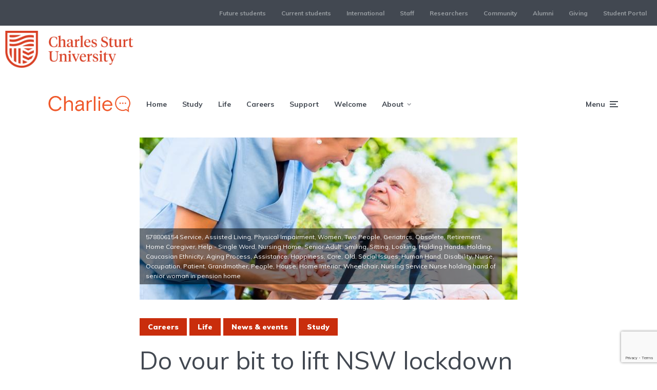

--- FILE ---
content_type: text/html; charset=UTF-8
request_url: https://charlie.csu.edu.au/2021/09/24/do-your-bit-to-lift-nsw-lockdown/
body_size: 21323
content:
<!DOCTYPE html>
<html lang="en-AU" class="no-js no-svg">

	<head>
	    <meta charset="UTF-8">
	    <meta name="viewport" content="width=device-width, initial-scale=1">
	    <link rel="profile" href="https://gmpg.org/xfn/11" />
	    <title>Do your bit to lift NSW lockdown &#8211; Charlie | Your Student Blog</title>
<meta name='robots' content='max-image-preview:large' />
	<style>img:is([sizes="auto" i], [sizes^="auto," i]) { contain-intrinsic-size: 3000px 1500px }</style>
	
<!-- Google Tag Manager for WordPress by gtm4wp.com -->
<script data-cfasync="false" data-pagespeed-no-defer>
	var gtm4wp_datalayer_name = "dataLayer";
	var dataLayer = dataLayer || [];
</script>
<!-- End Google Tag Manager for WordPress by gtm4wp.com --><link rel='dns-prefetch' href='//assets.adobedtm.com' />
<link rel='dns-prefetch' href='//stats.wp.com' />
<link rel='dns-prefetch' href='//fonts.googleapis.com' />
<link rel="alternate" type="application/rss+xml" title="Charlie | Your Student Blog &raquo; Feed" href="https://charlie.csu.edu.au/feed/" />
<link rel="alternate" type="application/rss+xml" title="Charlie | Your Student Blog &raquo; Comments Feed" href="https://charlie.csu.edu.au/comments/feed/" />
<script type="text/javascript">
/* <![CDATA[ */
window._wpemojiSettings = {"baseUrl":"https:\/\/s.w.org\/images\/core\/emoji\/15.1.0\/72x72\/","ext":".png","svgUrl":"https:\/\/s.w.org\/images\/core\/emoji\/15.1.0\/svg\/","svgExt":".svg","source":{"concatemoji":"https:\/\/charlie.csu.edu.au\/wp-includes\/js\/wp-emoji-release.min.js?ver=6.8.1"}};
/*! This file is auto-generated */
!function(i,n){var o,s,e;function c(e){try{var t={supportTests:e,timestamp:(new Date).valueOf()};sessionStorage.setItem(o,JSON.stringify(t))}catch(e){}}function p(e,t,n){e.clearRect(0,0,e.canvas.width,e.canvas.height),e.fillText(t,0,0);var t=new Uint32Array(e.getImageData(0,0,e.canvas.width,e.canvas.height).data),r=(e.clearRect(0,0,e.canvas.width,e.canvas.height),e.fillText(n,0,0),new Uint32Array(e.getImageData(0,0,e.canvas.width,e.canvas.height).data));return t.every(function(e,t){return e===r[t]})}function u(e,t,n){switch(t){case"flag":return n(e,"\ud83c\udff3\ufe0f\u200d\u26a7\ufe0f","\ud83c\udff3\ufe0f\u200b\u26a7\ufe0f")?!1:!n(e,"\ud83c\uddfa\ud83c\uddf3","\ud83c\uddfa\u200b\ud83c\uddf3")&&!n(e,"\ud83c\udff4\udb40\udc67\udb40\udc62\udb40\udc65\udb40\udc6e\udb40\udc67\udb40\udc7f","\ud83c\udff4\u200b\udb40\udc67\u200b\udb40\udc62\u200b\udb40\udc65\u200b\udb40\udc6e\u200b\udb40\udc67\u200b\udb40\udc7f");case"emoji":return!n(e,"\ud83d\udc26\u200d\ud83d\udd25","\ud83d\udc26\u200b\ud83d\udd25")}return!1}function f(e,t,n){var r="undefined"!=typeof WorkerGlobalScope&&self instanceof WorkerGlobalScope?new OffscreenCanvas(300,150):i.createElement("canvas"),a=r.getContext("2d",{willReadFrequently:!0}),o=(a.textBaseline="top",a.font="600 32px Arial",{});return e.forEach(function(e){o[e]=t(a,e,n)}),o}function t(e){var t=i.createElement("script");t.src=e,t.defer=!0,i.head.appendChild(t)}"undefined"!=typeof Promise&&(o="wpEmojiSettingsSupports",s=["flag","emoji"],n.supports={everything:!0,everythingExceptFlag:!0},e=new Promise(function(e){i.addEventListener("DOMContentLoaded",e,{once:!0})}),new Promise(function(t){var n=function(){try{var e=JSON.parse(sessionStorage.getItem(o));if("object"==typeof e&&"number"==typeof e.timestamp&&(new Date).valueOf()<e.timestamp+604800&&"object"==typeof e.supportTests)return e.supportTests}catch(e){}return null}();if(!n){if("undefined"!=typeof Worker&&"undefined"!=typeof OffscreenCanvas&&"undefined"!=typeof URL&&URL.createObjectURL&&"undefined"!=typeof Blob)try{var e="postMessage("+f.toString()+"("+[JSON.stringify(s),u.toString(),p.toString()].join(",")+"));",r=new Blob([e],{type:"text/javascript"}),a=new Worker(URL.createObjectURL(r),{name:"wpTestEmojiSupports"});return void(a.onmessage=function(e){c(n=e.data),a.terminate(),t(n)})}catch(e){}c(n=f(s,u,p))}t(n)}).then(function(e){for(var t in e)n.supports[t]=e[t],n.supports.everything=n.supports.everything&&n.supports[t],"flag"!==t&&(n.supports.everythingExceptFlag=n.supports.everythingExceptFlag&&n.supports[t]);n.supports.everythingExceptFlag=n.supports.everythingExceptFlag&&!n.supports.flag,n.DOMReady=!1,n.readyCallback=function(){n.DOMReady=!0}}).then(function(){return e}).then(function(){var e;n.supports.everything||(n.readyCallback(),(e=n.source||{}).concatemoji?t(e.concatemoji):e.wpemoji&&e.twemoji&&(t(e.twemoji),t(e.wpemoji)))}))}((window,document),window._wpemojiSettings);
/* ]]> */
</script>
<link rel='stylesheet' id='jetpack_related-posts-css' href='https://charlie.csu.edu.au/wp-content/plugins/jetpack/modules/related-posts/related-posts.css?ver=20240116' type='text/css' media='all' />
<style id='wp-emoji-styles-inline-css' type='text/css'>

	img.wp-smiley, img.emoji {
		display: inline !important;
		border: none !important;
		box-shadow: none !important;
		height: 1em !important;
		width: 1em !important;
		margin: 0 0.07em !important;
		vertical-align: -0.1em !important;
		background: none !important;
		padding: 0 !important;
	}
</style>
<link rel='stylesheet' id='wp-block-library-css' href='https://charlie.csu.edu.au/wp-includes/css/dist/block-library/style.min.css?ver=6.8.1' type='text/css' media='all' />
<style id='classic-theme-styles-inline-css' type='text/css'>
/*! This file is auto-generated */
.wp-block-button__link{color:#fff;background-color:#32373c;border-radius:9999px;box-shadow:none;text-decoration:none;padding:calc(.667em + 2px) calc(1.333em + 2px);font-size:1.125em}.wp-block-file__button{background:#32373c;color:#fff;text-decoration:none}
</style>
<link rel='stylesheet' id='mediaelement-css' href='https://charlie.csu.edu.au/wp-includes/js/mediaelement/mediaelementplayer-legacy.min.css?ver=4.2.17' type='text/css' media='all' />
<link rel='stylesheet' id='wp-mediaelement-css' href='https://charlie.csu.edu.au/wp-includes/js/mediaelement/wp-mediaelement.min.css?ver=6.8.1' type='text/css' media='all' />
<style id='jetpack-sharing-buttons-style-inline-css' type='text/css'>
.jetpack-sharing-buttons__services-list{display:flex;flex-direction:row;flex-wrap:wrap;gap:0;list-style-type:none;margin:5px;padding:0}.jetpack-sharing-buttons__services-list.has-small-icon-size{font-size:12px}.jetpack-sharing-buttons__services-list.has-normal-icon-size{font-size:16px}.jetpack-sharing-buttons__services-list.has-large-icon-size{font-size:24px}.jetpack-sharing-buttons__services-list.has-huge-icon-size{font-size:36px}@media print{.jetpack-sharing-buttons__services-list{display:none!important}}.editor-styles-wrapper .wp-block-jetpack-sharing-buttons{gap:0;padding-inline-start:0}ul.jetpack-sharing-buttons__services-list.has-background{padding:1.25em 2.375em}
</style>
<style id='global-styles-inline-css' type='text/css'>
:root{--wp--preset--aspect-ratio--square: 1;--wp--preset--aspect-ratio--4-3: 4/3;--wp--preset--aspect-ratio--3-4: 3/4;--wp--preset--aspect-ratio--3-2: 3/2;--wp--preset--aspect-ratio--2-3: 2/3;--wp--preset--aspect-ratio--16-9: 16/9;--wp--preset--aspect-ratio--9-16: 9/16;--wp--preset--color--black: #000000;--wp--preset--color--cyan-bluish-gray: #abb8c3;--wp--preset--color--white: #ffffff;--wp--preset--color--pale-pink: #f78da7;--wp--preset--color--vivid-red: #cf2e2e;--wp--preset--color--luminous-vivid-orange: #ff6900;--wp--preset--color--luminous-vivid-amber: #fcb900;--wp--preset--color--light-green-cyan: #7bdcb5;--wp--preset--color--vivid-green-cyan: #00d084;--wp--preset--color--pale-cyan-blue: #8ed1fc;--wp--preset--color--vivid-cyan-blue: #0693e3;--wp--preset--color--vivid-purple: #9b51e0;--wp--preset--color--johannes-acc: #c92d0c;--wp--preset--color--johannes-meta: #989da2;--wp--preset--color--johannes-bg: #ffffff;--wp--preset--color--johannes-bg-alt-1: #f2f3f3;--wp--preset--color--johannes-bg-alt-2: #424851;--wp--preset--gradient--vivid-cyan-blue-to-vivid-purple: linear-gradient(135deg,rgba(6,147,227,1) 0%,rgb(155,81,224) 100%);--wp--preset--gradient--light-green-cyan-to-vivid-green-cyan: linear-gradient(135deg,rgb(122,220,180) 0%,rgb(0,208,130) 100%);--wp--preset--gradient--luminous-vivid-amber-to-luminous-vivid-orange: linear-gradient(135deg,rgba(252,185,0,1) 0%,rgba(255,105,0,1) 100%);--wp--preset--gradient--luminous-vivid-orange-to-vivid-red: linear-gradient(135deg,rgba(255,105,0,1) 0%,rgb(207,46,46) 100%);--wp--preset--gradient--very-light-gray-to-cyan-bluish-gray: linear-gradient(135deg,rgb(238,238,238) 0%,rgb(169,184,195) 100%);--wp--preset--gradient--cool-to-warm-spectrum: linear-gradient(135deg,rgb(74,234,220) 0%,rgb(151,120,209) 20%,rgb(207,42,186) 40%,rgb(238,44,130) 60%,rgb(251,105,98) 80%,rgb(254,248,76) 100%);--wp--preset--gradient--blush-light-purple: linear-gradient(135deg,rgb(255,206,236) 0%,rgb(152,150,240) 100%);--wp--preset--gradient--blush-bordeaux: linear-gradient(135deg,rgb(254,205,165) 0%,rgb(254,45,45) 50%,rgb(107,0,62) 100%);--wp--preset--gradient--luminous-dusk: linear-gradient(135deg,rgb(255,203,112) 0%,rgb(199,81,192) 50%,rgb(65,88,208) 100%);--wp--preset--gradient--pale-ocean: linear-gradient(135deg,rgb(255,245,203) 0%,rgb(182,227,212) 50%,rgb(51,167,181) 100%);--wp--preset--gradient--electric-grass: linear-gradient(135deg,rgb(202,248,128) 0%,rgb(113,206,126) 100%);--wp--preset--gradient--midnight: linear-gradient(135deg,rgb(2,3,129) 0%,rgb(40,116,252) 100%);--wp--preset--font-size--small: 12.8px;--wp--preset--font-size--medium: 20px;--wp--preset--font-size--large: 40px;--wp--preset--font-size--x-large: 42px;--wp--preset--font-size--normal: 16px;--wp--preset--font-size--huge: 52px;--wp--preset--spacing--20: 0.44rem;--wp--preset--spacing--30: 0.67rem;--wp--preset--spacing--40: 1rem;--wp--preset--spacing--50: 1.5rem;--wp--preset--spacing--60: 2.25rem;--wp--preset--spacing--70: 3.38rem;--wp--preset--spacing--80: 5.06rem;--wp--preset--shadow--natural: 6px 6px 9px rgba(0, 0, 0, 0.2);--wp--preset--shadow--deep: 12px 12px 50px rgba(0, 0, 0, 0.4);--wp--preset--shadow--sharp: 6px 6px 0px rgba(0, 0, 0, 0.2);--wp--preset--shadow--outlined: 6px 6px 0px -3px rgba(255, 255, 255, 1), 6px 6px rgba(0, 0, 0, 1);--wp--preset--shadow--crisp: 6px 6px 0px rgba(0, 0, 0, 1);}:where(.is-layout-flex){gap: 0.5em;}:where(.is-layout-grid){gap: 0.5em;}body .is-layout-flex{display: flex;}.is-layout-flex{flex-wrap: wrap;align-items: center;}.is-layout-flex > :is(*, div){margin: 0;}body .is-layout-grid{display: grid;}.is-layout-grid > :is(*, div){margin: 0;}:where(.wp-block-columns.is-layout-flex){gap: 2em;}:where(.wp-block-columns.is-layout-grid){gap: 2em;}:where(.wp-block-post-template.is-layout-flex){gap: 1.25em;}:where(.wp-block-post-template.is-layout-grid){gap: 1.25em;}.has-black-color{color: var(--wp--preset--color--black) !important;}.has-cyan-bluish-gray-color{color: var(--wp--preset--color--cyan-bluish-gray) !important;}.has-white-color{color: var(--wp--preset--color--white) !important;}.has-pale-pink-color{color: var(--wp--preset--color--pale-pink) !important;}.has-vivid-red-color{color: var(--wp--preset--color--vivid-red) !important;}.has-luminous-vivid-orange-color{color: var(--wp--preset--color--luminous-vivid-orange) !important;}.has-luminous-vivid-amber-color{color: var(--wp--preset--color--luminous-vivid-amber) !important;}.has-light-green-cyan-color{color: var(--wp--preset--color--light-green-cyan) !important;}.has-vivid-green-cyan-color{color: var(--wp--preset--color--vivid-green-cyan) !important;}.has-pale-cyan-blue-color{color: var(--wp--preset--color--pale-cyan-blue) !important;}.has-vivid-cyan-blue-color{color: var(--wp--preset--color--vivid-cyan-blue) !important;}.has-vivid-purple-color{color: var(--wp--preset--color--vivid-purple) !important;}.has-black-background-color{background-color: var(--wp--preset--color--black) !important;}.has-cyan-bluish-gray-background-color{background-color: var(--wp--preset--color--cyan-bluish-gray) !important;}.has-white-background-color{background-color: var(--wp--preset--color--white) !important;}.has-pale-pink-background-color{background-color: var(--wp--preset--color--pale-pink) !important;}.has-vivid-red-background-color{background-color: var(--wp--preset--color--vivid-red) !important;}.has-luminous-vivid-orange-background-color{background-color: var(--wp--preset--color--luminous-vivid-orange) !important;}.has-luminous-vivid-amber-background-color{background-color: var(--wp--preset--color--luminous-vivid-amber) !important;}.has-light-green-cyan-background-color{background-color: var(--wp--preset--color--light-green-cyan) !important;}.has-vivid-green-cyan-background-color{background-color: var(--wp--preset--color--vivid-green-cyan) !important;}.has-pale-cyan-blue-background-color{background-color: var(--wp--preset--color--pale-cyan-blue) !important;}.has-vivid-cyan-blue-background-color{background-color: var(--wp--preset--color--vivid-cyan-blue) !important;}.has-vivid-purple-background-color{background-color: var(--wp--preset--color--vivid-purple) !important;}.has-black-border-color{border-color: var(--wp--preset--color--black) !important;}.has-cyan-bluish-gray-border-color{border-color: var(--wp--preset--color--cyan-bluish-gray) !important;}.has-white-border-color{border-color: var(--wp--preset--color--white) !important;}.has-pale-pink-border-color{border-color: var(--wp--preset--color--pale-pink) !important;}.has-vivid-red-border-color{border-color: var(--wp--preset--color--vivid-red) !important;}.has-luminous-vivid-orange-border-color{border-color: var(--wp--preset--color--luminous-vivid-orange) !important;}.has-luminous-vivid-amber-border-color{border-color: var(--wp--preset--color--luminous-vivid-amber) !important;}.has-light-green-cyan-border-color{border-color: var(--wp--preset--color--light-green-cyan) !important;}.has-vivid-green-cyan-border-color{border-color: var(--wp--preset--color--vivid-green-cyan) !important;}.has-pale-cyan-blue-border-color{border-color: var(--wp--preset--color--pale-cyan-blue) !important;}.has-vivid-cyan-blue-border-color{border-color: var(--wp--preset--color--vivid-cyan-blue) !important;}.has-vivid-purple-border-color{border-color: var(--wp--preset--color--vivid-purple) !important;}.has-vivid-cyan-blue-to-vivid-purple-gradient-background{background: var(--wp--preset--gradient--vivid-cyan-blue-to-vivid-purple) !important;}.has-light-green-cyan-to-vivid-green-cyan-gradient-background{background: var(--wp--preset--gradient--light-green-cyan-to-vivid-green-cyan) !important;}.has-luminous-vivid-amber-to-luminous-vivid-orange-gradient-background{background: var(--wp--preset--gradient--luminous-vivid-amber-to-luminous-vivid-orange) !important;}.has-luminous-vivid-orange-to-vivid-red-gradient-background{background: var(--wp--preset--gradient--luminous-vivid-orange-to-vivid-red) !important;}.has-very-light-gray-to-cyan-bluish-gray-gradient-background{background: var(--wp--preset--gradient--very-light-gray-to-cyan-bluish-gray) !important;}.has-cool-to-warm-spectrum-gradient-background{background: var(--wp--preset--gradient--cool-to-warm-spectrum) !important;}.has-blush-light-purple-gradient-background{background: var(--wp--preset--gradient--blush-light-purple) !important;}.has-blush-bordeaux-gradient-background{background: var(--wp--preset--gradient--blush-bordeaux) !important;}.has-luminous-dusk-gradient-background{background: var(--wp--preset--gradient--luminous-dusk) !important;}.has-pale-ocean-gradient-background{background: var(--wp--preset--gradient--pale-ocean) !important;}.has-electric-grass-gradient-background{background: var(--wp--preset--gradient--electric-grass) !important;}.has-midnight-gradient-background{background: var(--wp--preset--gradient--midnight) !important;}.has-small-font-size{font-size: var(--wp--preset--font-size--small) !important;}.has-medium-font-size{font-size: var(--wp--preset--font-size--medium) !important;}.has-large-font-size{font-size: var(--wp--preset--font-size--large) !important;}.has-x-large-font-size{font-size: var(--wp--preset--font-size--x-large) !important;}
:where(.wp-block-post-template.is-layout-flex){gap: 1.25em;}:where(.wp-block-post-template.is-layout-grid){gap: 1.25em;}
:where(.wp-block-columns.is-layout-flex){gap: 2em;}:where(.wp-block-columns.is-layout-grid){gap: 2em;}
:root :where(.wp-block-pullquote){font-size: 1.5em;line-height: 1.6;}
</style>
<link rel='stylesheet' id='contact-form-7-css' href='https://charlie.csu.edu.au/wp-content/plugins/contact-form-7/includes/css/styles.css?ver=6.0.6' type='text/css' media='all' />
<link rel='stylesheet' id='mks_shortcodes_fntawsm_css-css' href='https://charlie.csu.edu.au/wp-content/plugins/meks-flexible-shortcodes/css/font-awesome/css/font-awesome.min.css?ver=1.3.7' type='text/css' media='screen' />
<link rel='stylesheet' id='mks_shortcodes_simple_line_icons-css' href='https://charlie.csu.edu.au/wp-content/plugins/meks-flexible-shortcodes/css/simple-line/simple-line-icons.css?ver=1.3.7' type='text/css' media='screen' />
<link rel='stylesheet' id='mks_shortcodes_css-css' href='https://charlie.csu.edu.au/wp-content/plugins/meks-flexible-shortcodes/css/style.css?ver=1.3.7' type='text/css' media='screen' />
<link rel='stylesheet' id='old-post-notice-public-css' href='https://charlie.csu.edu.au/wp-content/plugins/old-post-notice/assets/css/public.css?ver=1.3.2' type='text/css' media='all' />
<link rel='stylesheet' id='pixlikes-plugin-styles-css' href='https://charlie.csu.edu.au/wp-content/plugins/pixlikes/css/public.css?ver=1.0.0' type='text/css' media='all' />
<style id='pixlikes-plugin-styles-inline-css' type='text/css'>
.animate i:after {-webkit-transition: all 1000ms;-moz-transition: all 1000ms;-o-transition: all 1000ms;transition: all 1000ms; }
</style>
<link rel='stylesheet' id='wpa-style-css' href='https://charlie.csu.edu.au/wp-content/plugins/wp-accessibility/css/wpa-style.css?ver=1.4.2' type='text/css' media='all' />
<style id='wpa-style-inline-css' type='text/css'>

.wpa-hide-ltr#skiplinks a, .wpa-hide-ltr#skiplinks a:hover, .wpa-hide-ltr#skiplinks a:visited {
	
}
.wpa-hide-ltr#skiplinks a:active,  .wpa-hide-ltr#skiplinks a:focus {
	
}
	
		:focus { outline: 2px solid #000000!important; outline-offset: 2px !important; }
		:root { --admin-bar-top : 7px; }
</style>
<link rel='stylesheet' id='johannes-fonts-css' href='https://fonts.googleapis.com/css?family=Muli%3A400%2Cregular%2C700%2C900&#038;ver=1.4' type='text/css' media='all' />
<link rel='stylesheet' id='johannes-main-css' href='https://charlie.csu.edu.au/wp-content/themes/johannes/assets/css/min.css?ver=1.4' type='text/css' media='all' />
<style id='johannes-main-inline-css' type='text/css'>
body{font-family: 'Muli', Arial, sans-serif;font-weight: 400;color: #424851;background: #ffffff;}.johannes-header{font-family: 'Muli', Arial, sans-serif;font-weight: 700;font-style: normal;}h1,h2,h3,h4,h5,h6,.h1,.h2,.h3,.h4,.h5,.h6,.h0,.display-1,.wp-block-cover .wp-block-cover-image-text, .wp-block-cover .wp-block-cover-text, .wp-block-cover h2, .wp-block-cover-image .wp-block-cover-image-text, .wp-block-cover-image .wp-block-cover-text, .wp-block-cover-image h2,.entry-category a,.single-md-content .entry-summary,p.has-drop-cap:not(:focus)::first-letter,.johannes_posts_widget .entry-header > a {font-family: 'Muli', Arial, sans-serif;font-weight: 400;font-style: normal;}b,strong,.entry-tags a,.entry-category a,.entry-meta a,.wp-block-tag-cloud a{font-weight: 400; }.entry-content strong{font-weight: bold;}.header-top{background: #424851;color: #989da2;}.header-top nav > ul > li > a,.header-top .johannes-menu-social a,.header-top .johannes-menu-action a{color: #989da2;}.header-top nav > ul > li:hover > a,.header-top nav > ul > li.current-menu-item > a,.header-top .johannes-menu-social li:hover a,.header-top .johannes-menu-action a:hover{color: #ffffff;}.header-middle,.header-mobile{color: #424851;background: #ffffff;}.header-middle > .container {height: 130px;}.header-middle a,.johannes-mega-menu .sub-menu li:hover a,.header-mobile a{color: #424851;}.header-middle li:hover > a,.header-middle .current-menu-item > a,.header-middle .johannes-mega-menu .sub-menu li a:hover,.header-middle .johannes-site-branding .site-title a:hover,.header-mobile .site-title a,.header-mobile a:hover{color: #f13b3b;}.header-middle .johannes-site-branding .site-title a{color: #424851;}.header-middle .sub-menu{background: #ffffff;}.johannes-cover-indent .header-middle .johannes-menu>li>a:hover,.johannes-cover-indent .header-middle .johannes-menu-action a:hover{color: #f13b3b;}.header-sticky-main{color: #424851;background: #ffffff;}.header-sticky-main > .container {height: 60px;}.header-sticky-main a,.header-sticky-main .johannes-mega-menu .sub-menu li:hover a,.header-sticky-main .johannes-mega-menu .has-arrows .owl-nav > div{color: #424851;}.header-sticky-main li:hover > a,.header-sticky-main .current-menu-item > a,.header-sticky-main .johannes-mega-menu .sub-menu li a:hover,.header-sticky-main .johannes-site-branding .site-title a:hover{color: #f13b3b;}.header-sticky-main .johannes-site-branding .site-title a{color: #424851;}.header-sticky-main .sub-menu{background: #ffffff;}.header-sticky-contextual{color: #ffffff;background: #424851;}.header-sticky-contextual,.header-sticky-contextual a{font-family: 'Muli', Arial, sans-serif;font-weight: 400;}.header-sticky-contextual a{color: #ffffff;}.header-sticky-contextual .meta-comments:after{background: #ffffff;}.header-sticky-contextual .meks_ess a:hover{color: #f13b3b;background: transparent;}.header-bottom{color: #424851;background: #ffffff;border-top: 1px solid rgba(66,72,81,0.1);border-bottom: 1px solid rgba(66,72,81,0.1);}.johannes-header-bottom-boxed .header-bottom{background: transparent;border: none;}.johannes-header-bottom-boxed .header-bottom-slots{background: #ffffff;border-top: 1px solid rgba(66,72,81,0.1);border-bottom: 1px solid rgba(66,72,81,0.1);}.header-bottom-slots{height: 70px;}.header-bottom a,.johannes-mega-menu .sub-menu li:hover a,.johannes-mega-menu .has-arrows .owl-nav > div{color: #424851;}.header-bottom li:hover > a,.header-bottom .current-menu-item > a,.header-bottom .johannes-mega-menu .sub-menu li a:hover,.header-bottom .johannes-site-branding .site-title a:hover{color: #f13b3b;}.header-bottom .johannes-site-branding .site-title a{color: #424851;}.header-bottom .sub-menu{background: #ffffff;}.johannes-menu-action .search-form input[type=text]{background: #ffffff;}.johannes-header-multicolor .header-middle .slot-l,.johannes-header-multicolor .header-sticky .header-sticky-main .container > .slot-l,.johannes-header-multicolor .header-mobile .slot-l,.johannes-header-multicolor .slot-l .johannes-site-branding:after{background: #424851;}.johannes-cover-indent .johannes-cover{min-height: 450px;}.page.johannes-cover-indent .johannes-cover{min-height: 250px;}.single.johannes-cover-indent .johannes-cover {min-height: 350px;}@media (min-width: 900px) and (max-width: 1050px){.header-middle > .container {height: 100px;}.header-bottom > .container,.header-bottom-slots {height: 50px;}}.johannes-modal{background: #ffffff;}.johannes-modal .johannes-menu-social li a:hover,.meks_ess a:hover{background: #424851;}.johannes-modal .johannes-menu-social li:hover a{color: #fff;}.johannes-modal .johannes-modal-close{color: #424851;}.johannes-modal .johannes-modal-close:hover{color: #c92d0c;}.meks_ess a:hover{color: #ffffff;}h1,h2,h3,h4,h5,h6,.h1,.h2,.h3,.h4,.h5,.h6,.h0,.display-1,.has-large-font-size {color: #424851;}.entry-title a,a{color: #424851;}.johannes-post .entry-title a{color: #424851;}.entry-content a:not([class*=button]),.comment-content a:not([class*=button]){color: #c92d0c;}.entry-content a:not([class*=button]):hover,.comment-content a:not([class*=button]):hover{color: #424851;}.entry-title a:hover,a:hover,.entry-meta a,.written-by a,.johannes-overlay .entry-meta a:hover,body .johannes-cover .section-bg+.container .johannes-breadcrumbs a:hover,.johannes-cover .section-bg+.container .section-head a:not(.johannes-button):not(.cat-item):hover,.entry-content .wp-block-tag-cloud a:hover,.johannes-menu-mobile .johannes-menu li a:hover{color: #c92d0c;}.entry-meta,.entry-content .entry-tags a,.entry-content .fn a,.comment-metadata,.entry-content .comment-metadata a,.written-by > span,.johannes-breadcrumbs,.meta-category a:after {color: #989da2;}.entry-meta a:hover,.written-by a:hover,.entry-content .wp-block-tag-cloud a{color: #424851;}.entry-meta .meta-item + .meta-item:before{background:#424851;}.entry-format i{color: #ffffff;background:#424851;}.category-pill .entry-category a{background-color: #c92d0c;color: #fff;}.category-pill .entry-category a:hover{background-color: #424851;color: #fff;}.johannes-overlay.category-pill .entry-category a:hover,.johannes-cover.category-pill .entry-category a:hover {background-color: #ffffff;color: #424851;}.white-bg-alt-2 .johannes-bg-alt-2 .category-pill .entry-category a:hover,.white-bg-alt-2 .johannes-bg-alt-2 .entry-format i{background-color: #ffffff;color: #424851;}.media-shadow:after{background: rgba(66,72,81,0.1);}.entry-content .entry-tags a:hover,.entry-content .fn a:hover{color: #c92d0c;}.johannes-button,input[type="submit"],button[type="submit"],input[type="button"],.wp-block-button .wp-block-button__link,.comment-reply-link,#cancel-comment-reply-link,.johannes-pagination a,.johannes-pagination,.meks-instagram-follow-link .meks-widget-cta,.mks_autor_link_wrap a,.mks_read_more a,.category-pill .entry-category a,body div.wpforms-container-full .wpforms-form input[type=submit], body div.wpforms-container-full .wpforms-form button[type=submit], body div.wpforms-container-full .wpforms-form .wpforms-page-button,body .johannes-wrapper .meks_ess a span {font-family: 'Muli', Arial, sans-serif;font-weight: 900;}.johannes-bg-alt-1,.has-arrows .owl-nav,.has-arrows .owl-stage-outer:after,.media-shadow:after {background-color: #f2f3f3}.johannes-bg-alt-2 {background-color: #424851}.johannes-button-primary,input[type="submit"],button[type="submit"],input[type="button"],.johannes-pagination a,body div.wpforms-container-full .wpforms-form input[type=submit], body div.wpforms-container-full .wpforms-form button[type=submit], body div.wpforms-container-full .wpforms-form .wpforms-page-button {box-shadow: 0 10px 15px 0 rgba(201,45,12,0.2);background: #c92d0c;color: #fff;}body div.wpforms-container-full .wpforms-form input[type=submit]:hover, body div.wpforms-container-full .wpforms-form input[type=submit]:focus, body div.wpforms-container-full .wpforms-form input[type=submit]:active, body div.wpforms-container-full .wpforms-form button[type=submit]:hover, body div.wpforms-container-full .wpforms-form button[type=submit]:focus, body div.wpforms-container-full .wpforms-form button[type=submit]:active, body div.wpforms-container-full .wpforms-form .wpforms-page-button:hover, body div.wpforms-container-full .wpforms-form .wpforms-page-button:active, body div.wpforms-container-full .wpforms-form .wpforms-page-button:focus {box-shadow: 0 0 0 0 rgba(201,45,12,0);background: #c92d0c;color: #fff; }.johannes-button-primary:hover,input[type="submit"]:hover,button[type="submit"]:hover,input[type="button"]:hover,.johannes-pagination a:hover{box-shadow: 0 0 0 0 rgba(201,45,12,0);color: #fff;}.johannes-button.disabled{background: #f2f3f3;color: #424851; box-shadow: none;}.johannes-button-secondary,.comment-reply-link,#cancel-comment-reply-link,.meks-instagram-follow-link .meks-widget-cta,.mks_autor_link_wrap a,.mks_read_more a{box-shadow: inset 0 0px 0px 1px #424851;color: #424851;opacity: .5;}.johannes-button-secondary:hover,.comment-reply-link:hover,#cancel-comment-reply-link:hover,.meks-instagram-follow-link .meks-widget-cta:hover,.mks_autor_link_wrap a:hover,.mks_read_more a:hover{box-shadow: inset 0 0px 0px 1px #c92d0c; opacity: 1;color: #c92d0c;}.johannes-breadcrumbs a,.johannes-action-close:hover,.single-md-content .entry-summary span,form label .required{color: #c92d0c;}.johannes-breadcrumbs a:hover{color: #424851;}.section-title:after{background-color: #c92d0c;}hr{background: rgba(66,72,81,0.2);}.wp-block-preformatted,.wp-block-verse,pre,code, kbd, pre, samp, address{background:#f2f3f3;}.entry-content ul li:before,.wp-block-quote:before,.comment-content ul li:before{color: #424851;}.wp-block-quote.is-large:before{color: #c92d0c;}.wp-block-table.is-style-stripes tr:nth-child(odd){background:#f2f3f3;}.wp-block-table.is-style-regular tbody tr,.entry-content table tr,.comment-content table tr{border-bottom: 1px solid rgba(66,72,81,0.1);}.wp-block-pullquote:not(.is-style-solid-color){color: #424851;border-color: #c92d0c;}.wp-block-pullquote{background: #c92d0c;color: #ffffff;}.johannes-sidebar-none .wp-block-pullquote.alignfull.is-style-solid-color{box-shadow: -526px 0 0 #c92d0c, -1052px 0 0 #c92d0c,526px 0 0 #c92d0c, 1052px 0 0 #c92d0c;}.wp-block-button .wp-block-button__link{background: #c92d0c;color: #fff;box-shadow: 0 10px 15px 0 rgba(201,45,12,0.2);}.wp-block-button .wp-block-button__link:hover{box-shadow: 0 0 0 0 rgba(201,45,12,0);}.is-style-outline .wp-block-button__link {background: 0 0;color:#c92d0c;border: 2px solid currentcolor;}.entry-content .is-style-solid-color a:not([class*=button]){color:#ffffff;}.entry-content .is-style-solid-color a:not([class*=button]):hover{color:#424851;}input[type=color], input[type=date], input[type=datetime-local], input[type=datetime], input[type=email], input[type=month], input[type=number], input[type=password], input[type=range], input[type=search], input[type=tel], input[type=text], input[type=time], input[type=url], input[type=week], select, textarea{border: 1px solid rgba(66,72,81,0.3);}body .johannes-wrapper .meks_ess{border-color: rgba(66,72,81,0.1); }.widget_eu_cookie_law_widget #eu-cookie-law input, .widget_eu_cookie_law_widget #eu-cookie-law input:focus, .widget_eu_cookie_law_widget #eu-cookie-law input:hover{background: #c92d0c;color: #fff;}.double-bounce1, .double-bounce2{background-color: #c92d0c;}.johannes-pagination .page-numbers.current,.paginated-post-wrapper span{background: #f2f3f3;color: #424851;}.widget li{color: rgba(66,72,81,0.8);}.widget_calendar #today a{color: #fff;}.widget_calendar #today a{background: #c92d0c;}.tagcloud a{border-color: rgba(66,72,81,0.5);color: rgba(66,72,81,0.8);}.tagcloud a:hover{color: #c92d0c;border-color: #c92d0c;}.rssSummary,.widget p{color: #424851;}.johannes-bg-alt-1 .count,.johannes-bg-alt-1 li a,.johannes-bg-alt-1 .johannes-accordion-nav{background-color: #f2f3f3;}.johannes-bg-alt-2 .count,.johannes-bg-alt-2 li a,.johannes-bg-alt-2 .johannes-accordion-nav,.johannes-bg-alt-2 .cat-item .count, .johannes-bg-alt-2 .rss-date, .widget .johannes-bg-alt-2 .post-date, .widget .johannes-bg-alt-2 cite{background-color: #424851;color: #FFF;}.white-bg-alt-1 .widget .johannes-bg-alt-1 select option,.white-bg-alt-2 .widget .johannes-bg-alt-2 select option{background: #424851;}.widget .johannes-bg-alt-2 li a:hover{color: #c92d0c;}.widget_categories .johannes-bg-alt-1 ul li .dots:before,.widget_archive .johannes-bg-alt-1 ul li .dots:before{color: #424851;}.widget_categories .johannes-bg-alt-2 ul li .dots:before,.widget_archive .johannes-bg-alt-2 ul li .dots:before{color: #FFF;}.search-alt input[type=search], .search-alt input[type=text], .widget_search input[type=search], .widget_search input[type=text],.mc-field-group input[type=email], .mc-field-group input[type=text]{border-bottom: 1px solid rgba(66,72,81,0.2);}.johannes-sidebar-hidden{background: #ffffff;}.johannes-footer{background: #ffffff;color: #424851;}.johannes-footer a,.johannes-footer .widget-title{color: #424851;}.johannes-footer a:hover{color: #f13b3b;}.johannes-footer-widgets + .johannes-copyright{border-top: 1px solid rgba(66,72,81,0.1);}.johannes-footer .widget .count,.johannes-footer .widget_categories li a,.johannes-footer .widget_archive li a,.johannes-footer .widget .johannes-accordion-nav{background-color: #ffffff;}.footer-divider{border-top: 1px solid rgba(66,72,81,0.1);}.johannes-footer .rssSummary,.johannes-footer .widget p{color: #424851;}.johannes-empty-message{background: #f2f3f3;}.error404 .h0{color: #c92d0c;}.johannes-goto-top,.johannes-goto-top:hover{background: #424851;color: #ffffff;}.johannes-ellipsis div{background: #c92d0c;}.white-bg-alt-2 .johannes-bg-alt-2 .section-subnav .johannes-button-secondary:hover{color: #c92d0c;}.section-subnav a{color: #424851;}.johannes-cover .section-subnav a{color: #fff;}.section-subnav a:hover{color: #c92d0c;}@media(min-width: 600px){.size-johannes-fa-a{ height: 450px !important;}.size-johannes-single-3{ height: 450px !important;}.size-johannes-single-4{ height: 540px !important;}.size-johannes-page-3{ height: 360px !important;}.size-johannes-page-4{ height: 405px !important;}.size-johannes-wa-3{ height: 450px !important;}.size-johannes-wa-4{ height: 540px !important;}.size-johannes-archive-2{ height: 360px !important;}.size-johannes-archive-3{ height: 405px !important;}}@media(min-width: 900px){.size-johannes-a{ height: 484px !important;}.size-johannes-b{ height: 491px !important;}.size-johannes-c{ height: 304px !important;}.size-johannes-d{ height: 194px !important;}.size-johannes-e{ height: 304px !important;}.size-johannes-f{ height: 214px !important;}.size-johannes-fa-a{ height: 500px !important;}.size-johannes-fa-b{ height: 635px !important;}.size-johannes-fa-c{ height: 540px !important;}.size-johannes-fa-d{ height: 344px !important;}.size-johannes-fa-e{ height: 442px !important;}.size-johannes-fa-f{ height: 540px !important;}.size-johannes-single-1{ height: 484px !important;}.size-johannes-single-2{ height: 484px !important;}.size-johannes-single-3{ height: 500px !important;}.size-johannes-single-4{ height: 600px !important;}.size-johannes-single-5{ height: 442px !important;}.size-johannes-single-6{ height: 316px !important;}.size-johannes-single-7{ height: 316px !important;}.size-johannes-page-1{ height: 484px !important;}.size-johannes-page-2{ height: 484px !important;}.size-johannes-page-3{ height: 400px !important;}.size-johannes-page-4{ height: 450px !important;}.size-johannes-page-5{ height: 316px !important;}.size-johannes-page-6{ height: 316px !important;}.size-johannes-wa-1{ height: 442px !important;}.size-johannes-wa-2{ height: 540px !important;}.size-johannes-wa-3{ height: 500px !important;}.size-johannes-wa-4{ height: 600px !important;}.size-johannes-archive-2{ height: 400px !important;}.size-johannes-archive-3{ height: 450px !important;}}@media(min-width: 900px){.has-small-font-size{ font-size: 1.3rem;}.has-normal-font-size{ font-size: 1.6rem;}.has-large-font-size{ font-size: 4.0rem;}.has-huge-font-size{ font-size: 5.2rem;}}.has-johannes-acc-background-color{ background-color: #c92d0c;}.has-johannes-acc-color{ color: #c92d0c;}.has-johannes-meta-background-color{ background-color: #989da2;}.has-johannes-meta-color{ color: #989da2;}.has-johannes-bg-background-color{ background-color: #ffffff;}.has-johannes-bg-color{ color: #ffffff;}.has-johannes-bg-alt-1-background-color{ background-color: #f2f3f3;}.has-johannes-bg-alt-1-color{ color: #f2f3f3;}.has-johannes-bg-alt-2-background-color{ background-color: #424851;}.has-johannes-bg-alt-2-color{ color: #424851;}body{font-size:1.6rem;}.johannes-header{font-size:1.4rem;}.display-1{font-size:3rem;}h1, .h1{font-size:2.6rem;}h2, .h2{font-size:2.4rem;}h3, .h3{font-size:2.2rem;}h4, .h4,.wp-block-cover .wp-block-cover-image-text,.wp-block-cover .wp-block-cover-text,.wp-block-cover h2,.wp-block-cover-image .wp-block-cover-image-text,.wp-block-cover-image .wp-block-cover-text,.wp-block-cover-image h2{font-size:2rem;}h5, .h5{font-size:1.8rem;}h6, .h6{font-size:1.6rem;}.entry-meta{font-size:1.2rem;}.section-title {font-size:2.4rem;}.widget-title{font-size:2.0rem;}.mks_author_widget h3{font-size:2.2rem;}.widget,.johannes-breadcrumbs{font-size:1.4rem;}.wp-block-quote.is-large p, .wp-block-quote.is-style-large p{font-size:2.2rem;}.johannes-site-branding .site-title.logo-img-none{font-size: 2.6rem;}.johannes-cover-indent .johannes-cover{margin-top: -70px;}.johannes-menu-social li a:after, .menu-social-container li a:after{font-size:1.6rem;}.johannes-modal .johannes-menu-social li>a:after,.johannes-menu-action .jf{font-size:2.4rem;}.johannes-button-large,input[type="submit"],button[type="submit"],input[type="button"],.johannes-pagination a,.page-numbers.current,.johannes-button-medium,.meks-instagram-follow-link .meks-widget-cta,.mks_autor_link_wrap a,.mks_read_more a,.wp-block-button .wp-block-button__link,body div.wpforms-container-full .wpforms-form input[type=submit], body div.wpforms-container-full .wpforms-form button[type=submit], body div.wpforms-container-full .wpforms-form .wpforms-page-button {font-size:1.3rem;}.johannes-button-small,.comment-reply-link,#cancel-comment-reply-link{font-size:1.2rem;}.category-pill .entry-category a,.category-pill-small .entry-category a{font-size:1.1rem;}@media (min-width: 600px){ .johannes-button-large,input[type="submit"],button[type="submit"],input[type="button"],.johannes-pagination a,.page-numbers.current,.wp-block-button .wp-block-button__link,body div.wpforms-container-full .wpforms-form input[type=submit], body div.wpforms-container-full .wpforms-form button[type=submit], body div.wpforms-container-full .wpforms-form .wpforms-page-button {font-size:1.4rem;}.category-pill .entry-category a{font-size:1.4rem;}.category-pill-small .entry-category a{font-size:1.1rem;}}@media (max-width: 374px){.johannes-overlay .h1,.johannes-overlay .h2,.johannes-overlay .h3,.johannes-overlay .h4,.johannes-overlay .h5{font-size: 2.2rem;}}@media (max-width: 600px){ .johannes-layout-fa-d .h5{font-size: 2.4rem;}.johannes-layout-f.category-pill .entry-category a{background-color: transparent;color: #c92d0c;}.johannes-layout-c .h3,.johannes-layout-d .h5{font-size: 2.4rem;}.johannes-layout-f .h3{font-size: 1.8rem;}}@media (min-width: 600px) and (max-width: 1050px){ .johannes-layout-fa-c .h2{font-size:3.6rem;}.johannes-layout-fa-d .h5{font-size:2.4rem;}.johannes-layout-fa-e .display-1,.section-head-alt .display-1{font-size:4.8rem;}}@media (max-width: 1050px){ body.single-post .single-md-content{max-width: 570px;width: 100%;}body.page .single-md-content.col-lg-6,body.page .single-md-content.col-lg-6{flex: 0 0 100%}body.page .single-md-content{max-width: 570px;width: 100%;}}@media (min-width: 600px) and (max-width: 900px){ .display-1{font-size:4.6rem;}h1, .h1{font-size:4rem;}h2, .h2,.johannes-layout-fa-e .display-1,.section-head-alt .display-1{font-size:3.2rem;}h3, .h3,.johannes-layout-fa-c .h2,.johannes-layout-fa-d .h5,.johannes-layout-d .h5,.johannes-layout-e .h2{font-size:2.8rem;}h4, .h4,.wp-block-cover .wp-block-cover-image-text,.wp-block-cover .wp-block-cover-text,.wp-block-cover h2,.wp-block-cover-image .wp-block-cover-image-text,.wp-block-cover-image .wp-block-cover-text,.wp-block-cover-image h2{font-size:2.4rem;}h5, .h5{font-size:2rem;}h6, .h6{font-size:1.8rem;}.section-title {font-size:3.2rem;}.johannes-section.wa-layout .display-1{font-size: 3rem;}.johannes-layout-f .h3{font-size: 3.2rem}.johannes-site-branding .site-title.logo-img-none{font-size: 3rem;}}@media (min-width: 900px){ body{font-size:1.6rem;}.johannes-header{font-size:1.4rem;}.display-1{font-size:5.2rem;}h1, .h1 {font-size:4.8rem;}h2, .h2 {font-size:4.0rem;}h3, .h3 {font-size:3.6rem;}h4, .h4,.wp-block-cover .wp-block-cover-image-text,.wp-block-cover .wp-block-cover-text,.wp-block-cover h2,.wp-block-cover-image .wp-block-cover-image-text,.wp-block-cover-image .wp-block-cover-text,.wp-block-cover-image h2 {font-size:3.2rem;}h5, .h5 {font-size:2.8rem;}h6, .h6 {font-size:2.4rem;}.widget-title{font-size:2.0rem;}.section-title{font-size:4.0rem;}.wp-block-quote.is-large p, .wp-block-quote.is-style-large p{font-size:2.6rem;}.johannes-section-instagram .h2{font-size: 3rem;}.johannes-site-branding .site-title.logo-img-none{font-size: 4rem;}.entry-meta{font-size:1.4rem;}.johannes-cover-indent .johannes-cover {margin-top: -130px;}.johannes-cover-indent .johannes-cover .section-head{top: 32.5px;}}.section-description .search-alt input[type=text],.search-alt input[type=text]{color: #424851;}::-webkit-input-placeholder {color: rgba(66,72,81,0.5);}::-moz-placeholder {color: rgba(66,72,81,0.5);}:-ms-input-placeholder {color: rgba(66,72,81,0.5);}:-moz-placeholder{color: rgba(66,72,81,0.5);}.section-description .search-alt input[type=text]::-webkit-input-placeholder {color: #424851;}.section-description .search-alt input[type=text]::-moz-placeholder {color: #424851;}.section-description .search-alt input[type=text]:-ms-input-placeholder {color: #424851;}.section-description .search-alt input[type=text]:-moz-placeholder{color: #424851;}.section-description .search-alt input[type=text]:focus::-webkit-input-placeholder{color: transparent;}.section-description .search-alt input[type=text]:focus::-moz-placeholder {color: transparent;}.section-description .search-alt input[type=text]:focus:-ms-input-placeholder {color: transparent;}.section-description .search-alt input[type=text]:focus:-moz-placeholder{color: transparent;}
</style>
<link rel='stylesheet' id='meks-ads-widget-css' href='https://charlie.csu.edu.au/wp-content/plugins/meks-easy-ads-widget/css/style.css?ver=2.0.9' type='text/css' media='all' />
<link rel='stylesheet' id='meks_instagram-widget-styles-css' href='https://charlie.csu.edu.au/wp-content/plugins/meks-easy-instagram-widget/css/widget.css?ver=6.8.1' type='text/css' media='all' />
<link rel='stylesheet' id='meks-flickr-widget-css' href='https://charlie.csu.edu.au/wp-content/plugins/meks-simple-flickr-widget/css/style.css?ver=1.3' type='text/css' media='all' />
<link rel='stylesheet' id='meks-author-widget-css' href='https://charlie.csu.edu.au/wp-content/plugins/meks-smart-author-widget/css/style.css?ver=1.1.5' type='text/css' media='all' />
<link rel='stylesheet' id='meks-social-widget-css' href='https://charlie.csu.edu.au/wp-content/plugins/meks-smart-social-widget/css/style.css?ver=1.6.5' type='text/css' media='all' />
<link rel='stylesheet' id='meks-themeforest-widget-css' href='https://charlie.csu.edu.au/wp-content/plugins/meks-themeforest-smart-widget/css/style.css?ver=1.6' type='text/css' media='all' />
<link rel='stylesheet' id='meks_ess-main-css' href='https://charlie.csu.edu.au/wp-content/plugins/meks-easy-social-share/assets/css/main.css?ver=1.3' type='text/css' media='all' />
<script type="text/javascript" id="jetpack_related-posts-js-extra">
/* <![CDATA[ */
var related_posts_js_options = {"post_heading":"h4"};
/* ]]> */
</script>
<script type="text/javascript" src="https://charlie.csu.edu.au/wp-content/plugins/jetpack/_inc/build/related-posts/related-posts.min.js?ver=20240116" id="jetpack_related-posts-js"></script>
<script type="text/javascript" src="https://charlie.csu.edu.au/wp-includes/js/jquery/jquery.min.js?ver=3.7.1" id="jquery-core-js"></script>
<script type="text/javascript" src="https://charlie.csu.edu.au/wp-includes/js/jquery/jquery-migrate.min.js?ver=3.4.1" id="jquery-migrate-js"></script>
<script type="text/javascript" src="//assets.adobedtm.com/d03df96d86ff57d816b8155ef3e0a27af4a145ed/satelliteLib-97c5743ee33c46045059f1c3aab74359c370473b.js?ver=6.8.1" id="AdobeTM-js"></script>
<script type="text/javascript" src="https://charlie.csu.edu.au/wp-content/plugins/wp-accessibility/js/fingerprint.min.js?ver=1.4.2" id="wpa-fingerprintjs-js"></script>
<link rel="https://api.w.org/" href="https://charlie.csu.edu.au/wp-json/" /><link rel="alternate" title="JSON" type="application/json" href="https://charlie.csu.edu.au/wp-json/wp/v2/posts/16676" /><link rel="EditURI" type="application/rsd+xml" title="RSD" href="https://charlie.csu.edu.au/xmlrpc.php?rsd" />
<meta name="generator" content="WordPress 6.8.1" />
<link rel="canonical" href="https://charlie.csu.edu.au/2021/09/24/do-your-bit-to-lift-nsw-lockdown/" />
<link rel='shortlink' href='https://charlie.csu.edu.au/?p=16676' />
<link rel="alternate" title="oEmbed (JSON)" type="application/json+oembed" href="https://charlie.csu.edu.au/wp-json/oembed/1.0/embed?url=https%3A%2F%2Fcharlie.csu.edu.au%2F2021%2F09%2F24%2Fdo-your-bit-to-lift-nsw-lockdown%2F" />
<link rel="alternate" title="oEmbed (XML)" type="text/xml+oembed" href="https://charlie.csu.edu.au/wp-json/oembed/1.0/embed?url=https%3A%2F%2Fcharlie.csu.edu.au%2F2021%2F09%2F24%2Fdo-your-bit-to-lift-nsw-lockdown%2F&#038;format=xml" />
	<style>img#wpstats{display:none}</style>
		
<!-- Google Tag Manager for WordPress by gtm4wp.com -->
<!-- GTM Container placement set to automatic -->
<script data-cfasync="false" data-pagespeed-no-defer type="text/javascript">
	var dataLayer_content = {"pagePostType":"post","pagePostType2":"single-post","pageCategory":["careers","life","news-events","study"],"pageAttributes":["careers-and-skills-hub","job-opportunity","nsw-health","pandemic","student-life","support"],"pagePostAuthor":"bchand12"};
	dataLayer.push( dataLayer_content );
</script>
<script data-cfasync="false">
(function(w,d,s,l,i){w[l]=w[l]||[];w[l].push({'gtm.start':
new Date().getTime(),event:'gtm.js'});var f=d.getElementsByTagName(s)[0],
j=d.createElement(s),dl=l!='dataLayer'?'&l='+l:'';j.async=true;j.src=
'//www.googletagmanager.com/gtm.js?id='+i+dl;f.parentNode.insertBefore(j,f);
})(window,document,'script','dataLayer','GTM-N6R23L4');
</script>
<!-- End Google Tag Manager for WordPress by gtm4wp.com --><link rel="icon" href="https://charlie.csu.edu.au/wp-content/uploads/2024/02/favicon.blog_-150x150.png" sizes="32x32" />
<link rel="icon" href="https://charlie.csu.edu.au/wp-content/uploads/2024/02/favicon.blog_-214x214.png" sizes="192x192" />
<link rel="apple-touch-icon" href="https://charlie.csu.edu.au/wp-content/uploads/2024/02/favicon.blog_-214x214.png" />
<meta name="msapplication-TileImage" content="https://charlie.csu.edu.au/wp-content/uploads/2024/02/favicon.blog_.png" />
		<style type="text/css" id="wp-custom-css">
			#CSU-logo-top a {
	display: block;
	margin: 1rem 0 0 1rem;
}
#menu-global-nav {
	margin-right: 2rem;
}

p.author {    font-style: italic;    }

.johannes-goto-top {   
	width: 24px;
    height: 24px;
    line-height: 24px;right: 50%;   }
@media only screen and (min-width: 1128px) {
	.johannes-goto-top {   
		width: 24px;
    height: 24px;
    line-height: 24px;
		right: 50%;   }
}

.wpcf7-form label {   margin-bottom: 0;    }

.wpcf7-form input {   margin-bottom: 1rem;    }

.wp-block-image a:has(img) {	display: block; }		</style>
		<style id="kirki-inline-styles"></style>	</head>

	<body class="wp-singular post-template-default single single-post postid-16676 single-format-standard wp-embed-responsive wp-theme-johannes wp-child-theme-johannes-child johannes-sidebar-none white-bg-alt-2 johannes-header-no-margin johannes-v_1_4 johannes-child">

	<div class="johannes-wrapper">
	
	    		    
		    <header class="johannes-header johannes-header-main d-none d-lg-block">
			
							
<div class="header-top">
    <div class="d-flex justify-content-between align-items-center ">

        
        
                    <div class="slot-r">
                                   	<nav class="menu-global-nav-container"><ul id="menu-global-nav" class="johannes-menu johannes-menu-secondary-1"><li id="menu-item-12235" class="menu-item menu-item-type-custom menu-item-object-custom menu-item-12235"><a href="https://study.csu.edu.au/">Future students</a></li>
<li id="menu-item-12236" class="menu-item menu-item-type-custom menu-item-object-custom menu-item-12236"><a href="https://student.csu.edu.au/">Current students</a></li>
<li id="menu-item-12241" class="menu-item menu-item-type-custom menu-item-object-custom menu-item-12241"><a href="https://study.csu.edu.au/international">International</a></li>
<li id="menu-item-12237" class="menu-item menu-item-type-custom menu-item-object-custom menu-item-12237"><a href="https://www.csu.edu.au/staff-links">Staff</a></li>
<li id="menu-item-12244" class="menu-item menu-item-type-custom menu-item-object-custom menu-item-12244"><a href="https://research.csu.edu.au/">Researchers</a></li>
<li id="menu-item-12243" class="menu-item menu-item-type-custom menu-item-object-custom menu-item-12243"><a href="https://about.csu.edu.au/community">Community</a></li>
<li id="menu-item-12238" class="menu-item menu-item-type-custom menu-item-object-custom menu-item-12238"><a href="https://alumni.csu.edu.au/">Alumni</a></li>
<li id="menu-item-12239" class="menu-item menu-item-type-custom menu-item-object-custom menu-item-12239"><a href="https://www.csu.edu.au/office/advancement/giving-to-csu">Giving</a></li>
<li id="menu-item-12240" class="sp menu-item menu-item-type-custom menu-item-object-custom menu-item-12240"><a href="https://student.csu.edu.au/">Student Portal</a></li>
</ul></nav>                           </div>
        
    </div>
</div>
					        
			<div id="CSU-logo-top">
				<a href="https://csu.edu.au"><img  width="250" src="https://charlie.csu.edu.au/wp-content/uploads/2020/04/image-2-300x86.png" class="image wp-image-13797  attachment-medium size-medium" alt="Charles Sturt University logo" loading="lazy" style="max-width: 100%; height: auto;" srcset="https://charlie.csu.edu.au/wp-content/uploads/2020/04/image-2-300x86.png 300w, https://charlie.csu.edu.au/wp-content/uploads/2020/04/image-2.png 536w" sizes="(max-width: 300px) 100vw, 300px"></a>
			</div>

			<div class="header-middle header-layout-2">
    <div class="container d-flex justify-content-between align-items-center">
        <div class="slot-l">
            <div class="johannes-site-branding">
    <span class="site-title h1 "><a href="https://charlie.csu.edu.au/" rel="home"><picture class="johannes-logo"><source media="(min-width: 1050px)" srcset="https://charlie.csu.edu.au/wp-content/uploads/2024/04/Charlie2024_logoMockup_HorizontalOrange.png, https://charlie.csu.edu.au/wp-content/uploads/2024/04/Charlie2024_logoMockup_HorizontalOrange.png 2x"><source srcset="https://charlie.csu.edu.au/wp-content/uploads/2024/04/Charlie2024_logoMockup_HorizontalOrange.png, https://charlie.csu.edu.au/wp-content/uploads/2024/04/Charlie2024_logoMockup_HorizontalOrange.png 2x"><img src="https://charlie.csu.edu.au/wp-content/uploads/2024/04/Charlie2024_logoMockup_HorizontalOrange.png" alt="Charlie | Your Student Blog"></picture></a></span></div>        </div>
        <div class="slot-c">
                                <nav class="menu-main-nav-container"><ul id="menu-main-nav" class="johannes-menu johannes-menu-primary"><li id="menu-item-12216" class="menu-item menu-item-type-custom menu-item-object-custom menu-item-12216"><a href="/">Home</a></li>
<li id="menu-item-12218" class="menu-item menu-item-type-taxonomy menu-item-object-category current-post-ancestor current-menu-parent current-post-parent menu-item-12218"><a href="https://charlie.csu.edu.au/category/study/">Study</a></li>
<li id="menu-item-12217" class="menu-item menu-item-type-taxonomy menu-item-object-category current-post-ancestor current-menu-parent current-post-parent menu-item-12217"><a href="https://charlie.csu.edu.au/category/life/">Life</a></li>
<li id="menu-item-12219" class="menu-item menu-item-type-taxonomy menu-item-object-category current-post-ancestor current-menu-parent current-post-parent menu-item-12219"><a href="https://charlie.csu.edu.au/category/careers/">Careers</a></li>
<li id="menu-item-22579" class="menu-item menu-item-type-taxonomy menu-item-object-category menu-item-22579"><a href="https://charlie.csu.edu.au/category/supportservices/">Support</a></li>
<li id="menu-item-38413" class="menu-item menu-item-type-taxonomy menu-item-object-category menu-item-38413"><a href="https://charlie.csu.edu.au/category/welcome/">Welcome</a></li>
<li id="menu-item-12223" class="menu-item menu-item-type-post_type menu-item-object-page menu-item-has-children menu-item-12223"><a href="https://charlie.csu.edu.au/about/">About</a>
<ul class="sub-menu">
	<li id="menu-item-12222" class="show-on-sm menu-item menu-item-type-post_type menu-item-object-page menu-item-12222"><a href="https://charlie.csu.edu.au/the-team/">Meet the team</a></li>
	<li id="menu-item-12221" class="show-on-sm menu-item menu-item-type-post_type menu-item-object-page menu-item-12221"><a href="https://charlie.csu.edu.au/contribute/">Contribute to Charlie</a></li>
	<li id="menu-item-12224" class="show-on-sm menu-item menu-item-type-post_type menu-item-object-page menu-item-12224"><a href="https://charlie.csu.edu.au/contact-us/">Contact Charlie</a></li>
</ul>
</li>
</ul></nav>                    </div>
        <div class="slot-r">
                                                <ul class="johannes-menu-action johannes-hamburger">
	<li><a href="javascript:void(0);"><span class="header-el-label">Menu</span><i class="jf jf-menu"></i></a></li>
</ul>
                                    </div>
    </div>
</div>		    	
		    </header>

		    <div class="johannes-header header-mobile d-lg-none">
    <div class="container d-flex justify-content-between align-items-center">
        <div class="slot-l">
            <div class="johannes-site-branding">
    <span class="site-title h1 "><a href="https://charlie.csu.edu.au/" rel="home"><picture class="johannes-logo"><source media="(min-width: 1050px)" srcset="https://charlie.csu.edu.au/wp-content/uploads/2024/04/Charlie2024_logoMockup_HorizontalOrange.png, https://charlie.csu.edu.au/wp-content/uploads/2024/04/Charlie2024_logoMockup_HorizontalOrange.png 2x"><source srcset="https://charlie.csu.edu.au/wp-content/uploads/2024/04/Charlie2024_logoMockup_HorizontalOrange.png, https://charlie.csu.edu.au/wp-content/uploads/2024/04/Charlie2024_logoMockup_HorizontalOrange.png 2x"><img src="https://charlie.csu.edu.au/wp-content/uploads/2024/04/Charlie2024_logoMockup_HorizontalOrange.png" alt="Charlie | Your Student Blog"></picture></a></span></div>        </div>
        <div class="slot-r">
            <ul class="johannes-menu-action johannes-hamburger">
	<li><a href="javascript:void(0);"><span class="header-el-label">Menu</span><i class="jf jf-menu"></i></a></li>
</ul>
        </div>
    </div>
</div>
		    		    	
		    	<div class="johannes-header header-sticky">

            <div class="header-sticky-main d-none d-md-block">
            <div class="container d-flex justify-content-between align-items-center">
                <div class="slot-l">
    <div class="johannes-site-branding">
    <span class="site-title h1 "><a href="https://charlie.csu.edu.au/" rel="home"><picture class="johannes-logo"><source media="(min-width: 1050px)" srcset="https://charlie.csu.edu.au/wp-content/uploads/2024/04/Charlie2024_logoMockup_HorizontalOrange.png, https://charlie.csu.edu.au/wp-content/uploads/2024/04/Charlie2024_logoMockup_HorizontalOrange.png 2x"><source srcset="https://charlie.csu.edu.au/wp-content/uploads/2024/04/Charlie2024_logoMockup_HorizontalOrange.png, https://charlie.csu.edu.au/wp-content/uploads/2024/04/Charlie2024_logoMockup_HorizontalOrange.png 2x"><img src="https://charlie.csu.edu.au/wp-content/uploads/2024/04/Charlie2024_logoMockup_HorizontalOrange.png" alt="Charlie | Your Student Blog"></picture></a></span></div></div>
<div class="slot-c">
            <div class="d-none d-lg-block">
                <nav class="menu-main-nav-container"><ul id="menu-main-nav-1" class="johannes-menu johannes-menu-primary"><li class="menu-item menu-item-type-custom menu-item-object-custom menu-item-12216"><a href="/">Home</a></li>
<li class="menu-item menu-item-type-taxonomy menu-item-object-category current-post-ancestor current-menu-parent current-post-parent menu-item-12218"><a href="https://charlie.csu.edu.au/category/study/">Study</a></li>
<li class="menu-item menu-item-type-taxonomy menu-item-object-category current-post-ancestor current-menu-parent current-post-parent menu-item-12217"><a href="https://charlie.csu.edu.au/category/life/">Life</a></li>
<li class="menu-item menu-item-type-taxonomy menu-item-object-category current-post-ancestor current-menu-parent current-post-parent menu-item-12219"><a href="https://charlie.csu.edu.au/category/careers/">Careers</a></li>
<li class="menu-item menu-item-type-taxonomy menu-item-object-category menu-item-22579"><a href="https://charlie.csu.edu.au/category/supportservices/">Support</a></li>
<li class="menu-item menu-item-type-taxonomy menu-item-object-category menu-item-38413"><a href="https://charlie.csu.edu.au/category/welcome/">Welcome</a></li>
<li class="menu-item menu-item-type-post_type menu-item-object-page menu-item-has-children menu-item-12223"><a href="https://charlie.csu.edu.au/about/">About</a>
<ul class="sub-menu">
	<li class="show-on-sm menu-item menu-item-type-post_type menu-item-object-page menu-item-12222"><a href="https://charlie.csu.edu.au/the-team/">Meet the team</a></li>
	<li class="show-on-sm menu-item menu-item-type-post_type menu-item-object-page menu-item-12221"><a href="https://charlie.csu.edu.au/contribute/">Contribute to Charlie</a></li>
	<li class="show-on-sm menu-item menu-item-type-post_type menu-item-object-page menu-item-12224"><a href="https://charlie.csu.edu.au/contact-us/">Contact Charlie</a></li>
</ul>
</li>
</ul></nav>        </div>
    </div>
<div class="slot-r">
                        <ul class="johannes-menu-action johannes-hamburger">
	<li><a href="javascript:void(0);"><span class="header-el-label">Menu</span><i class="jf jf-menu"></i></a></li>
</ul>
            </div>
            </div>
        </div>
    
            <div class="header-sticky-contextual">
            <div class="container d-flex justify-content-center align-items-center">
                <div class="slot-l d-none d-md-block">
                    Do your bit to lift NSW lockdown                </div>
                <div class="slot-r">
                    <div class="d-none d-md-flex align-items-center">
                                            </div>
                         
                                                        <div class="meks_ess no-labels"><span class="johannes-share-label">Share:</span><a href="#" class="meks_ess-item socicon-facebook" data-url="http://www.facebook.com/sharer/sharer.php?u=https%3A%2F%2Fcharlie.csu.edu.au%2F2021%2F09%2F24%2Fdo-your-bit-to-lift-nsw-lockdown%2F&amp;t=Do%20your%20bit%20to%20lift%20NSW%20lockdown"><span>Facebook</span></a><a href="#" class="meks_ess-item socicon-twitter" data-url="http://twitter.com/intent/tweet?url=https%3A%2F%2Fcharlie.csu.edu.au%2F2021%2F09%2F24%2Fdo-your-bit-to-lift-nsw-lockdown%2F&amp;text=Do%20your%20bit%20to%20lift%20NSW%20lockdown"><span>X</span></a></div>                                            
                     <div class="d-block d-md-none">
                        <ul class="johannes-menu-action johannes-hamburger">
	<li><a href="javascript:void(0);"><span class="header-el-label">Menu</span><i class="jf jf-menu"></i></a></li>
</ul>
                    </div>
                </div>
            </div>
        </div>
    
</div>
		    
	    

            
<div class="johannes-section">
    <div class="container">
        <div class="section-content row justify-content-center">
            
            
            <div class="col-12 col-lg-8 single-md-content col-md-special johannes-order-1 ">
                 
                                    		
                <article id="post-16676" class="post-16676 post type-post status-publish format-standard has-post-thumbnail hentry category-careers category-life category-news-events category-study tag-careers-and-skills-hub tag-job-opportunity tag-nsw-health tag-pandemic tag-student-life tag-support">
		    
		    
                                            <div class="entry-media mb-0"><img width="493" height="316" src="https://charlie.csu.edu.au/wp-content/uploads/2021/09/iStock-578806154.jpg" class="attachment-johannes-single-6 size-johannes-single-6 wp-post-image" alt="" /><figure class="wp-caption-text">578806154
Service, Assisted Living, Physical Impairment, Women, Two People, Geriatrics, Obsolete, Retirement, Home Caregiver, Help - Single Word, Nursing Home, Senior Adult, Smiling, Sitting, Looking, Holding Hands, Holding, Caucasian Ethnicity, Aging Process, Assistance, Happiness, Care, Old, Social Issues, Human Hand, Disability, Nurse, Occupation, Patient, Grandmother, People, House, Home Interior, Wheelchair, Nursing Service
Nurse holding hand of senior woman in pension home</figure></div>                    
                    
                        <div class="category-pill section-head-alt single-layout-2">
                            <div class="entry-header">
                                                                                                    <div class="entry-category">
                                        <a href="https://charlie.csu.edu.au/category/careers/" rel="tag" class="cat-item cat-20">Careers</a><a href="https://charlie.csu.edu.au/category/life/" rel="tag" class="cat-item cat-49">Life</a><a href="https://charlie.csu.edu.au/category/news-events/" rel="tag" class="cat-item cat-1346">News &amp; events</a><a href="https://charlie.csu.edu.au/category/study/" rel="tag" class="cat-item cat-22">Study</a>                                    </div>
                                                                <h1 class="entry-title">Do your bit to lift NSW lockdown</h1>                                                                <div class="entry-meta">
                                    <span class="meta-item meta-date"><span class="updated">September 24, 2021</span></span><span class="meta-item meta-rtime">3 min read</span>                                </div>
                                                            </div>
                        </div>

                    
                    
                    
                    						<div class="entry-summary">
                            <span>Summary: </span>
						    <p>Become a COVID-19 crusher</p>
						</div>
					
                    <div class="eee entry-content entry-single clearfix">
                        <div class="old-post-notice"style="background-color: #dd9933;color: #ffffff;"><p>This post is over three years old, the information may be outdated.</p>
</div>
<p>Want to make a difference in helping our communities get back on their feet – all while gaining valuable, real world experience? </p>



<p>The Careers and Skills Hub has a wide range of employment opportunities for you. </p>



<h2 class="wp-block-heading">Become a COVID crusher </h2>



<p><a href="https://jobs.health.nsw.gov.au/covid-vax-hub-ext/">NSW Health</a> is currently looking for staff in both clinical and non-clinical roles to join in its network of COVID-19 vaccination clinics across the state. With a goal of vaccinating as many people as possible against the COVID-19 virus, you will receive relevant on-site orientation, training, and education to fulfil a range of duties.</p>



<p>Most positions are relevant to those in the Faculty of Science, with more general positions available to other students.</p>



<div class="wp-block-image"><figure class="aligncenter size-large is-resized"><img decoding="async" src="https://charlie.csu.edu.au/wp-content/uploads/2021/09/xavi-cabrera-en4_mELsFQQ-unsplash-768x1024.jpg" alt="" class="wp-image-16687" width="384" height="512" srcset="https://charlie.csu.edu.au/wp-content/uploads/2021/09/xavi-cabrera-en4_mELsFQQ-unsplash-768x1024.jpg 768w, https://charlie.csu.edu.au/wp-content/uploads/2021/09/xavi-cabrera-en4_mELsFQQ-unsplash-225x300.jpg 225w, https://charlie.csu.edu.au/wp-content/uploads/2021/09/xavi-cabrera-en4_mELsFQQ-unsplash-1152x1536.jpg 1152w, https://charlie.csu.edu.au/wp-content/uploads/2021/09/xavi-cabrera-en4_mELsFQQ-unsplash-1536x2048.jpg 1536w, https://charlie.csu.edu.au/wp-content/uploads/2021/09/xavi-cabrera-en4_mELsFQQ-unsplash-scaled.jpg 1920w" sizes="(max-width: 384px) 100vw, 384px" /></figure></div>



<h2 class="wp-block-heading">Snapshot of the jobs board </h2>



<p><a href="https://careersandskills.careercentre.me/u/oxzslbi9">Vaccination Worker</a></p>



<p>“To administer vaccine to suitably screened, assessed, and consenting individuals, according to vaccine administration protocol. To redirect any patient with newly identified health concerns back to the screening and assessment officer, prior to or following vaccination, as appropriate.”</p>



<p><a href="https://idp.csu.edu.au/idp/profile/SAML2/Redirect/SSO?SAMLRequest=fZLNbsIwEIRfJfKdOD%2BIgEWQUjgUiZaIpD30UhlnAUuJnXqdpn37JoS29FCOlmdndj7tHHlV1ixp7Ent4K0BtM5HVSpk54%2BYNEYxzVEiU7wCZFawLHnYsMD1WG201UKXxEkQwVip1VIrbCowGZh3KeBpt4nJydoaGaVt27p8L5WFo9Gu0BXNTnK%2F1yXYk4uoaW8c0HSb5cRZdZtIxXvPXwdZ1K7AxoWicXnTP2m3w0GWcJndQSENCEuzbEuc9SomrzwKZ9EY%2BKQIo3Ai%2FIgLISLf9yZ8Np0Wh06G2MBaoeXKxiTwAn%2FkzUZBmHsB80I2nrwQJ71UvZOqkOp4m8t%2BECG7z%2FN0NPR5BoPnLp2ALOY9XXYONle8b9vyb8hk8T9S%2FEE6p1chQ2LNHjvX9SrVpRSfTlKWul0a4BZi4hO6GEb%2BnsPiCw%3D%3D&amp;RelayState=ss%3Amem%3A950aff0e0b4515f84a08fdba56b82d13224061e99819d8fc20b01f2a862220d1">Vaccination Recovery AINs</a> &amp; <a href="https://careersandskills.careercentre.me/u/nt924iao">Testing/Swabbing AINs:</a> (Murrumbidgee Local health District)</p>



<p>“2nd &amp; 3rd Year students undertaking Bachelor of Nursing (RN) are able to be employed as an AIN after completion and passing Year 1 (transcript from CSU required), customer service skills.”</p>



<p><a href="https://careersandskills.careercentre.me/u/f78rouc0">Hotline Telephonists:</a> (Murrumbidgee Local health District)</p>



<p>Perform a variety of <a href="https://work.chron.com/telephonist-duties-14669.html">phone-based and other communication-related services</a> such as answering services, telecom operator functions, and receptionist tasks.</p>



<p><a href="https://careersandskills.careercentre.me/u/y9k7xbee">Patient Transport Drivers:</a> (Murrumbidgee Local health District)</p>



<p>“2nd &amp; 3rd Year students undertaking Ba Nursing (RN) are able to be employed as an AIN after completion and passing Year 1 (transcript from CSU required), driver’s licence and customer service skills.”</p>



<div class="wp-block-image"><figure class="aligncenter size-large is-resized"><img decoding="async" src="https://charlie.csu.edu.au/wp-content/uploads/2021/09/marisol-benitez-OY8KhPCT3V8-unsplash-1-1024x683.jpg" alt="" class="wp-image-16683" width="512" height="342" srcset="https://charlie.csu.edu.au/wp-content/uploads/2021/09/marisol-benitez-OY8KhPCT3V8-unsplash-1-1024x683.jpg 1024w, https://charlie.csu.edu.au/wp-content/uploads/2021/09/marisol-benitez-OY8KhPCT3V8-unsplash-1-300x200.jpg 300w, https://charlie.csu.edu.au/wp-content/uploads/2021/09/marisol-benitez-OY8KhPCT3V8-unsplash-1-768x512.jpg 768w, https://charlie.csu.edu.au/wp-content/uploads/2021/09/marisol-benitez-OY8KhPCT3V8-unsplash-1-1536x1024.jpg 1536w, https://charlie.csu.edu.au/wp-content/uploads/2021/09/marisol-benitez-OY8KhPCT3V8-unsplash-1-2048x1365.jpg 2048w" sizes="(max-width: 512px) 100vw, 512px" /></figure></div>



<p><a href="https://careersandskills.careercentre.me/u/9zkusiu0">COVID Marshalls/Way Finders:</a>&nbsp;(Murrumbidgee Local health District)</p>



<p>“You will <a href="https://powys.volunteering-wales.net/volunteers/opportunity/10160133">provide guidance to visitors</a> face to face at several points of the site. This guidance will enable visitors to flow through the site following signage and social distancing practices. The role requires you to reach out to visitors to support them to get to their intended destination within the grounds.”</p>



<p><a href="https://careersandskills.careercentre.me/u/mnkdb4jz">Administration Officer:</a>&nbsp;(Murrumbidgee Local health District) &nbsp;</p>



<p>“<a href="https://www.seslhd.health.nsw.gov.au/sites/default/files/groups/Recruitment/PD%20OVID-19ClinicAdminOfficerAO3.pdf">The positions</a> will be responsible for the correct identification and update of client details and maintenance of medical records to support continuity of safe patient care.”</p>



<p>To find out more information or to apply, visit the Careers and Skills Hub <a href="http://careersandskills.careercentre.me/jobsearch">jobs board</a>.</p>

<div id='jp-relatedposts' class='jp-relatedposts' >
	<h3 class="jp-relatedposts-headline"><em>Related</em></h3>
</div>                                            </div>

                </article>

                                    <div class="entry-tags clearfix">
                        <span>Tagged as</span><a href="https://charlie.csu.edu.au/tag/careers-and-skills-hub/" rel="tag">careers and skills hub</a>, <a href="https://charlie.csu.edu.au/tag/job-opportunity/" rel="tag">job opportunity</a>, <a href="https://charlie.csu.edu.au/tag/nsw-health/" rel="tag">nsw health</a>, <a href="https://charlie.csu.edu.au/tag/pandemic/" rel="tag">pandemic</a>, <a href="https://charlie.csu.edu.au/tag/student-life/" rel="tag">student life</a>, <a href="https://charlie.csu.edu.au/tag/support/" rel="tag">support</a>                    </div>
                
                                     
	<div class="meks_ess layout-1-1 rectangle no-labels solid"><span class="johannes-share-label">Share:</span><a href="#" class="meks_ess-item socicon-facebook" data-url="http://www.facebook.com/sharer/sharer.php?u=https%3A%2F%2Fcharlie.csu.edu.au%2F2021%2F09%2F24%2Fdo-your-bit-to-lift-nsw-lockdown%2F&amp;t=Do%20your%20bit%20to%20lift%20NSW%20lockdown"><span>Facebook</span></a><a href="#" class="meks_ess-item socicon-twitter" data-url="http://twitter.com/intent/tweet?url=https%3A%2F%2Fcharlie.csu.edu.au%2F2021%2F09%2F24%2Fdo-your-bit-to-lift-nsw-lockdown%2F&amp;text=Do%20your%20bit%20to%20lift%20NSW%20lockdown"><span>X</span></a></div>                
                            		        		               
		        

            </div>

            
        </div>
    </div>
</div>

        <div class="johannes-section johannes-related section-margin johannes-bg-alt-2">
        <div class="container">
            <div class="section-head">
                <h5 class="section-title h2">Further reading</h5>
            </div>
            <div class="section-content row justify-content-center">
                <div class="col-12 ">
                    <div class="row johannes-items johannes-posts">
                                                                        <div class="col-12 col-md-6 col-lg-4">
                            
<article class="johannes-post johannes-layout-d category-pill category-pill-small entry-meta-small post-38921 post type-post status-publish format-standard has-post-thumbnail hentry category-life tag-environment tag-experience tag-featured tag-landcare tag-life tag-student tag-uni-life tag-volunteer tag-volunteering tag-wildlife">
    	    <div class="entry-media">
	        <a href="https://charlie.csu.edu.au/2026/01/30/why-i-volunteer-for-landcare/"><img width="344" height="194" src="https://charlie.csu.edu.au/wp-content/uploads/2026/01/Good-8-344x194.jpg" class="attachment-johannes-d size-johannes-d wp-post-image" alt="" loading="lazy" srcset="https://charlie.csu.edu.au/wp-content/uploads/2026/01/Good-8-344x194.jpg 344w, https://charlie.csu.edu.au/wp-content/uploads/2026/01/Good-8-540x304.jpg 540w, https://charlie.csu.edu.au/wp-content/uploads/2026/01/Good-8-1128x635.jpg 1128w" sizes="auto, (max-width: 344px) 100vw, 344px" /></a>
	    </div>
        <div class="entry-header">
    	        	        <div class="entry-category">
	            <a href="https://charlie.csu.edu.au/category/life/" rel="tag" class="cat-item cat-49">Life</a>	        </div>
                <h2 class="entry-title h5"><a href="https://charlie.csu.edu.au/2026/01/30/why-i-volunteer-for-landcare/">Why I Volunteer for Landcare</a></h2>        	        <div class="entry-meta">
	            <span class="meta-item meta-date"><span class="updated">3 hours ago</span></span>	        </div>
            </div>
        </article>                        </div>
                                                                        <div class="col-12 col-md-6 col-lg-4">
                            
<article class="johannes-post johannes-layout-d category-pill category-pill-small entry-meta-small post-38882 post type-post status-publish format-standard has-post-thumbnail hentry category-life tag-adventure tag-coast tag-day-trip tag-east-coast tag-experience tag-featured tag-life tag-roadtrip tag-travel tag-uni-life tag-vacation">
    	    <div class="entry-media">
	        <a href="https://charlie.csu.edu.au/2026/01/29/coastal-spots-to-visit-this-summer/"><img width="344" height="194" src="https://charlie.csu.edu.au/wp-content/uploads/2026/01/Good-alternative-10-344x194.jpg" class="attachment-johannes-d size-johannes-d wp-post-image" alt="" loading="lazy" srcset="https://charlie.csu.edu.au/wp-content/uploads/2026/01/Good-alternative-10-344x194.jpg 344w, https://charlie.csu.edu.au/wp-content/uploads/2026/01/Good-alternative-10-540x304.jpg 540w, https://charlie.csu.edu.au/wp-content/uploads/2026/01/Good-alternative-10-1128x635.jpg 1128w" sizes="auto, (max-width: 344px) 100vw, 344px" /></a>
	    </div>
        <div class="entry-header">
    	        	        <div class="entry-category">
	            <a href="https://charlie.csu.edu.au/category/life/" rel="tag" class="cat-item cat-49">Life</a>	        </div>
                <h2 class="entry-title h5"><a href="https://charlie.csu.edu.au/2026/01/29/coastal-spots-to-visit-this-summer/">Coastal Spots to Visit This Summer</a></h2>        	        <div class="entry-meta">
	            <span class="meta-item meta-date"><span class="updated">1 day ago</span></span>	        </div>
            </div>
        </article>                        </div>
                                                                        <div class="col-12 col-md-6 col-lg-4">
                            
<article class="johannes-post johannes-layout-d category-pill category-pill-small entry-meta-small post-38856 post type-post status-publish format-standard has-post-thumbnail hentry category-life tag-advice tag-campus tag-dorm tag-dorm-life tag-dormmate tag-experience tag-featured tag-life tag-moving-out tag-on-campus-accommodation tag-student tag-study-tag tag-tips tag-uni tag-uni-life">
    	    <div class="entry-media">
	        <a href="https://charlie.csu.edu.au/2026/01/28/5-things-no-one-told-me-about-moving-out-of-home/"><img width="344" height="194" src="https://charlie.csu.edu.au/wp-content/uploads/2026/01/Good-7-344x194.jpg" class="attachment-johannes-d size-johannes-d wp-post-image" alt="" loading="lazy" srcset="https://charlie.csu.edu.au/wp-content/uploads/2026/01/Good-7-344x194.jpg 344w, https://charlie.csu.edu.au/wp-content/uploads/2026/01/Good-7-540x304.jpg 540w, https://charlie.csu.edu.au/wp-content/uploads/2026/01/Good-7-1128x635.jpg 1128w" sizes="auto, (max-width: 344px) 100vw, 344px" /></a>
	    </div>
        <div class="entry-header">
    	        	        <div class="entry-category">
	            <a href="https://charlie.csu.edu.au/category/life/" rel="tag" class="cat-item cat-49">Life</a>	        </div>
                <h2 class="entry-title h5"><a href="https://charlie.csu.edu.au/2026/01/28/5-things-no-one-told-me-about-moving-out-of-home/">5 Things No One Told Me About Moving Out of Home</a></h2>        	        <div class="entry-meta">
	            <span class="meta-item meta-date"><span class="updated">2 days ago</span></span>	        </div>
            </div>
        </article>                        </div>
                                                                        <div class="col-12 col-md-6 col-lg-4">
                            
<article class="johannes-post johannes-layout-d category-pill category-pill-small entry-meta-small post-38846 post type-post status-publish format-standard has-post-thumbnail hentry category-life tag-books tag-break tag-featured tag-hobbies tag-life tag-reading tag-student tag-summer tag-uni-life">
    	    <div class="entry-media">
	        <a href="https://charlie.csu.edu.au/2026/01/27/summer-reads-to-escape-into-during-the-break/"><img width="344" height="194" src="https://charlie.csu.edu.au/wp-content/uploads/2026/01/Good-minimal-images-8-344x194.jpg" class="attachment-johannes-d size-johannes-d wp-post-image" alt="" loading="lazy" srcset="https://charlie.csu.edu.au/wp-content/uploads/2026/01/Good-minimal-images-8-344x194.jpg 344w, https://charlie.csu.edu.au/wp-content/uploads/2026/01/Good-minimal-images-8-540x304.jpg 540w, https://charlie.csu.edu.au/wp-content/uploads/2026/01/Good-minimal-images-8-1128x635.jpg 1128w" sizes="auto, (max-width: 344px) 100vw, 344px" /></a>
	    </div>
        <div class="entry-header">
    	        	        <div class="entry-category">
	            <a href="https://charlie.csu.edu.au/category/life/" rel="tag" class="cat-item cat-49">Life</a>	        </div>
                <h2 class="entry-title h5"><a href="https://charlie.csu.edu.au/2026/01/27/summer-reads-to-escape-into-during-the-break/">Summer Reads to Escape into During the Break</a></h2>        	        <div class="entry-meta">
	            <span class="meta-item meta-date"><span class="updated">3 days ago</span></span>	        </div>
            </div>
        </article>                        </div>
                                                                        <div class="col-12 col-md-6 col-lg-4">
                            
<article class="johannes-post johannes-layout-d category-pill category-pill-small entry-meta-small post-38813 post type-post status-publish format-standard has-post-thumbnail hentry category-careers category-study tag-advice tag-bachelor-of-nursing tag-course tag-degree tag-experience tag-family tag-featured tag-health tag-nursing tag-student tag-study-tag tag-uni-life">
    	    <div class="entry-media">
	        <a href="https://charlie.csu.edu.au/2026/01/22/why-nursing-felt-like-home/"><img width="344" height="194" src="https://charlie.csu.edu.au/wp-content/uploads/2026/01/Good-alternative-9-344x194.jpg" class="attachment-johannes-d size-johannes-d wp-post-image" alt="" loading="lazy" srcset="https://charlie.csu.edu.au/wp-content/uploads/2026/01/Good-alternative-9-344x194.jpg 344w, https://charlie.csu.edu.au/wp-content/uploads/2026/01/Good-alternative-9-540x304.jpg 540w, https://charlie.csu.edu.au/wp-content/uploads/2026/01/Good-alternative-9-1128x635.jpg 1128w" sizes="auto, (max-width: 344px) 100vw, 344px" /></a>
	    </div>
        <div class="entry-header">
    	        	        <div class="entry-category">
	            <a href="https://charlie.csu.edu.au/category/careers/" rel="tag" class="cat-item cat-20">Careers</a><a href="https://charlie.csu.edu.au/category/study/" rel="tag" class="cat-item cat-22">Study</a>	        </div>
                <h2 class="entry-title h5"><a href="https://charlie.csu.edu.au/2026/01/22/why-nursing-felt-like-home/">Why Nursing Felt Like Home</a></h2>        	        <div class="entry-meta">
	            <span class="meta-item meta-date"><span class="updated">1 week ago</span></span>	        </div>
            </div>
        </article>                        </div>
                                                                        <div class="col-12 col-md-6 col-lg-4">
                            
<article class="johannes-post johannes-layout-d category-pill category-pill-small entry-meta-small post-38798 post type-post status-publish format-standard has-post-thumbnail hentry category-life category-study tag-break tag-experience tag-featured tag-health tag-holidays tag-life tag-mature-age tag-session-3 tag-student tag-study-tag tag-summer tag-uni-life">
    	    <div class="entry-media">
	        <a href="https://charlie.csu.edu.au/2026/01/21/making-the-most-of-the-summer-break/"><img width="344" height="194" src="https://charlie.csu.edu.au/wp-content/uploads/2026/01/Good-alternative-8-344x194.jpg" class="attachment-johannes-d size-johannes-d wp-post-image" alt="" loading="lazy" srcset="https://charlie.csu.edu.au/wp-content/uploads/2026/01/Good-alternative-8-344x194.jpg 344w, https://charlie.csu.edu.au/wp-content/uploads/2026/01/Good-alternative-8-540x304.jpg 540w, https://charlie.csu.edu.au/wp-content/uploads/2026/01/Good-alternative-8-1128x635.jpg 1128w" sizes="auto, (max-width: 344px) 100vw, 344px" /></a>
	    </div>
        <div class="entry-header">
    	        	        <div class="entry-category">
	            <a href="https://charlie.csu.edu.au/category/life/" rel="tag" class="cat-item cat-49">Life</a><a href="https://charlie.csu.edu.au/category/study/" rel="tag" class="cat-item cat-22">Study</a>	        </div>
                <h2 class="entry-title h5"><a href="https://charlie.csu.edu.au/2026/01/21/making-the-most-of-the-summer-break/">Making the Most of the Summer Break</a></h2>        	        <div class="entry-meta">
	            <span class="meta-item meta-date"><span class="updated">1 week ago</span></span>	        </div>
            </div>
        </article>                        </div>
                                            </div>
                </div>
            </div>
        </div>
    </div>
    

    
    
    <footer id="johannes-footer" class="johannes-footer">
        <div class="container">

                            <div class="footer-divider"></div>
                
	<div class="row johannes-footer-widgets justify-content-center">
	    	        	            <div class="col-12 col-md-6 col-lg-4">
		            <div id="media_image-5" class="widget widget_media_image "><a href="https://csu.edu.au"><img width="398" height="114" src="https://charlie.csu.edu.au/wp-content/uploads/2022/03/CSU_logo_398px.jpg" class="image wp-image-18427  attachment-full size-full" alt="CSU logo" style="max-width: 100%; height: auto;" decoding="async" loading="lazy" srcset="https://charlie.csu.edu.au/wp-content/uploads/2022/03/CSU_logo_398px.jpg 398w, https://charlie.csu.edu.au/wp-content/uploads/2022/03/CSU_logo_398px-300x86.jpg 300w" sizes="auto, (max-width: 398px) 100vw, 398px" /></a></div>	            </div>
	        	    	        	            <div class="col-12 col-md-6 col-lg-4">
		            <div id="custom_html-2" class="widget_text widget widget_custom_html"><div class="textwidget custom-html-widget"><div class="footer-copyright">© Charles Sturt University - TEQSA Provider Identification: PRV12018 (Australian University). CRICOS Provider: 00005F.</div>
</div></div>	            </div>
	        	    	        	    	</div>
            
                    </div>
    </footer>

            <div class="pswp" tabindex="-1" role="dialog" aria-hidden="true">
    <div class="pswp__bg"></div>
    <div class="pswp__scroll-wrap">
        <div class="pswp__container">
            <div class="pswp__item"></div>
            <div class="pswp__item"></div>
            <div class="pswp__item"></div>
        </div>
        <div class="pswp__ui pswp__ui--hidden">
            <div class="pswp__top-bar">
                <div class="pswp__counter"></div>
                <button class="pswp__button pswp__button--close" title="Close (Esc)"></button>
                <button class="pswp__button pswp__button--fs" title="Toggle fullscreen"></button>
                <button class="pswp__button pswp__button--zoom" title="Zoom in/out"></button>
                <div class="pswp__preloader">
                    <div class="pswp__preloader__icn">
                        <div class="pswp__preloader__cut">
                            <div class="pswp__preloader__donut"></div>
                        </div>
                    </div>
                </div>
            </div>
            <div class="pswp__share-modal pswp__share-modal--hidden pswp__single-tap">
                <div class="pswp__share-tooltip"></div>
            </div>
            <button class="pswp__button pswp__button--arrow--left" title="Previous (arrow left)">
            </button>
            <button class="pswp__button pswp__button--arrow--right" title="Next (arrow right)">
            </button>
            <div class="pswp__caption">
                <div class="pswp__caption__center"></div>
            </div>
        </div>
    </div>
</div>    

</div>


    <a href="javascript:void(0)" id="johannes-goto-top" class="johannes-goto-top"><i class="jf jf-chevron-up"></i></a>

<div class="johannes-action-overlay">

</div><div class="johannes-sidebar johannes-sidebar-hidden">

	<div class="johannes-sidebar-branding">
	    <span class="site-title h1 "><a href="https://charlie.csu.edu.au/" rel="home"><picture class="johannes-logo"><source media="(min-width: 1050px)" srcset="https://charlie.csu.edu.au/wp-content/uploads/2024/04/Charlie2024_logoMockup_HorizontalOrange.png, https://charlie.csu.edu.au/wp-content/uploads/2024/04/Charlie2024_logoMockup_HorizontalOrange.png 2x"><source srcset="https://charlie.csu.edu.au/wp-content/uploads/2024/04/Charlie2024_logoMockup_HorizontalOrange.png, https://charlie.csu.edu.au/wp-content/uploads/2024/04/Charlie2024_logoMockup_HorizontalOrange.png 2x"><img src="https://charlie.csu.edu.au/wp-content/uploads/2024/04/Charlie2024_logoMockup_HorizontalOrange.png" alt="Charlie | Your Student Blog"></picture></a></span>	    <span class="johannes-action-close"><i class="jf jf-close" aria-hidden="true"></i></span>
	</div>	

		<div class="johannes-menu-mobile widget d-md-block d-lg-none">
		<div class="widget-inside johannes-bg-alt-1">
		<h4 class="widget-title">Menu</h4>
			    <nav class="menu-main-nav-container"><ul id="menu-main-nav-2" class="johannes-menu johannes-menu-primary"><li class="menu-item menu-item-type-custom menu-item-object-custom menu-item-12216"><a href="/">Home</a></li>
<li class="menu-item menu-item-type-taxonomy menu-item-object-category current-post-ancestor current-menu-parent current-post-parent menu-item-12218"><a href="https://charlie.csu.edu.au/category/study/">Study</a></li>
<li class="menu-item menu-item-type-taxonomy menu-item-object-category current-post-ancestor current-menu-parent current-post-parent menu-item-12217"><a href="https://charlie.csu.edu.au/category/life/">Life</a></li>
<li class="menu-item menu-item-type-taxonomy menu-item-object-category current-post-ancestor current-menu-parent current-post-parent menu-item-12219"><a href="https://charlie.csu.edu.au/category/careers/">Careers</a></li>
<li class="menu-item menu-item-type-taxonomy menu-item-object-category menu-item-22579"><a href="https://charlie.csu.edu.au/category/supportservices/">Support</a></li>
<li class="menu-item menu-item-type-taxonomy menu-item-object-category menu-item-38413"><a href="https://charlie.csu.edu.au/category/welcome/">Welcome</a></li>
<li class="menu-item menu-item-type-post_type menu-item-object-page menu-item-has-children menu-item-12223"><a href="https://charlie.csu.edu.au/about/">About</a>
<ul class="sub-menu">
	<li class="show-on-sm menu-item menu-item-type-post_type menu-item-object-page menu-item-12222"><a href="https://charlie.csu.edu.au/the-team/">Meet the team</a></li>
	<li class="show-on-sm menu-item menu-item-type-post_type menu-item-object-page menu-item-12221"><a href="https://charlie.csu.edu.au/contribute/">Contribute to Charlie</a></li>
	<li class="show-on-sm menu-item menu-item-type-post_type menu-item-object-page menu-item-12224"><a href="https://charlie.csu.edu.au/contact-us/">Contact Charlie</a></li>
</ul>
</li>
</ul></nav>			                                    	                            		</div>
	</div>

		    <div id="search-2" class="widget widget_search"><div class="widget-inside johannes-bg-alt-1"><form class="search-form" action="https://charlie.csu.edu.au/" method="get">
	<input name="s" type="text" value="" placeholder="Type here to search..." />
		<button type="submit">Search</button>
</form>
</div></div><div id="media_image-3" class="widget widget_media_image"><div class="widget-inside johannes-bg-alt-1"><img width="300" height="174" src="https://charlie.csu.edu.au/wp-content/uploads/2019/06/SSAF_stamp-300x174.jpg" class="image wp-image-12259  attachment-medium size-medium" alt="This is an SSAF funded initiative" style="max-width: 100%; height: auto;" decoding="async" loading="lazy" srcset="https://charlie.csu.edu.au/wp-content/uploads/2019/06/SSAF_stamp-300x174.jpg 300w, https://charlie.csu.edu.au/wp-content/uploads/2019/06/SSAF_stamp-768x445.jpg 768w, https://charlie.csu.edu.au/wp-content/uploads/2019/06/SSAF_stamp.jpg 971w" sizes="auto, (max-width: 300px) 100vw, 300px" /></div></div><div id="media_image-2" class="widget widget_media_image"><div class="widget-inside johannes-bg-alt-1"><a href="/contribute"><img width="300" height="202" src="https://charlie.csu.edu.au/wp-content/uploads/2019/06/Write_For_Charlie_Graphic_updated-300x202.png" class="image wp-image-12234  attachment-medium size-medium" alt="Write for Charlie Graphic" style="max-width: 100%; height: auto;" decoding="async" loading="lazy" srcset="https://charlie.csu.edu.au/wp-content/uploads/2019/06/Write_For_Charlie_Graphic_updated-300x202.png 300w, https://charlie.csu.edu.au/wp-content/uploads/2019/06/Write_For_Charlie_Graphic_updated-768x517.png 768w, https://charlie.csu.edu.au/wp-content/uploads/2019/06/Write_For_Charlie_Graphic_updated-1024x689.png 1024w, https://charlie.csu.edu.au/wp-content/uploads/2019/06/Write_For_Charlie_Graphic_updated.png 1181w" sizes="auto, (max-width: 300px) 100vw, 300px" /></a></div></div><div id="nav_menu-2" class="widget widget_nav_menu"><div class="widget-inside johannes-bg-alt-1"><h4 class="widget-title">Stay Connected</h4><div class="menu-stay-connected-container"><ul id="menu-stay-connected" class="menu"><li id="menu-item-12229" class="facebook menu-item menu-item-type-custom menu-item-object-custom menu-item-12229"><a href="https://www.facebook.com/CharlesSturtStudents">Facebook</a></li>
<li id="menu-item-12230" class="twitter menu-item menu-item-type-custom menu-item-object-custom menu-item-12230"><a href="https://twitter.com/charlessturtuni">Twitter</a></li>
<li id="menu-item-12231" class="instagram menu-item menu-item-type-custom menu-item-object-custom menu-item-12231"><a href="https://instagram.com/charlessturtuni/">Instagram</a></li>
<li id="menu-item-12232" class="youtube menu-item menu-item-type-custom menu-item-object-custom menu-item-12232"><a href="https://www.youtube.com/user/CharlesSturtUni">Youtube</a></li>
<li id="menu-item-12233" class="linkedin menu-item menu-item-type-custom menu-item-object-custom menu-item-12233"><a href="https://www.linkedin.com/company/charles-sturt-university">LinkedIn</a></li>
</ul></div></div></div>    
</div>
<script type="speculationrules">
{"prefetch":[{"source":"document","where":{"and":[{"href_matches":"\/*"},{"not":{"href_matches":["\/wp-*.php","\/wp-admin\/*","\/wp-content\/uploads\/*","\/wp-content\/*","\/wp-content\/plugins\/*","\/wp-content\/themes\/johannes-child\/*","\/wp-content\/themes\/johannes\/*","\/*\\?(.+)"]}},{"not":{"selector_matches":"a[rel~=\"nofollow\"]"}},{"not":{"selector_matches":".no-prefetch, .no-prefetch a"}}]},"eagerness":"conservative"}]}
</script>
<script type="text/javascript" src="https://charlie.csu.edu.au/wp-includes/js/dist/hooks.min.js?ver=4d63a3d491d11ffd8ac6" id="wp-hooks-js"></script>
<script type="text/javascript" src="https://charlie.csu.edu.au/wp-includes/js/dist/i18n.min.js?ver=5e580eb46a90c2b997e6" id="wp-i18n-js"></script>
<script type="text/javascript" id="wp-i18n-js-after">
/* <![CDATA[ */
wp.i18n.setLocaleData( { 'text direction\u0004ltr': [ 'ltr' ] } );
/* ]]> */
</script>
<script type="text/javascript" src="https://charlie.csu.edu.au/wp-content/plugins/contact-form-7/includes/swv/js/index.js?ver=6.0.6" id="swv-js"></script>
<script type="text/javascript" id="contact-form-7-js-before">
/* <![CDATA[ */
var wpcf7 = {
    "api": {
        "root": "https:\/\/charlie.csu.edu.au\/wp-json\/",
        "namespace": "contact-form-7\/v1"
    }
};
/* ]]> */
</script>
<script type="text/javascript" src="https://charlie.csu.edu.au/wp-content/plugins/contact-form-7/includes/js/index.js?ver=6.0.6" id="contact-form-7-js"></script>
<script type="text/javascript" src="https://charlie.csu.edu.au/wp-content/plugins/meks-flexible-shortcodes/js/main.js?ver=1" id="mks_shortcodes_js-js"></script>
<script type="text/javascript" id="pixlikes-plugin-script-js-extra">
/* <![CDATA[ */
var locals = {"ajax_url":"https:\/\/charlie.csu.edu.au\/wp-admin\/admin-ajax.php","ajax_nounce":"0c9751cf9e","load_likes_with_ajax":"","already_voted_msg":"You already voted!","like_on_action":"click","hover_time":"1000","free_votes":""};
/* ]]> */
</script>
<script type="text/javascript" src="https://charlie.csu.edu.au/wp-content/plugins/pixlikes/js/public.js?ver=1.0.0" id="pixlikes-plugin-script-js"></script>
<script type="text/javascript" src="https://charlie.csu.edu.au/wp-content/themes/johannes-child/js/AdobeTM.js?ver=3.0" id="AdobeTM2-js"></script>
<script type="text/javascript" src="https://charlie.csu.edu.au/wp-includes/js/imagesloaded.min.js?ver=5.0.0" id="imagesloaded-js"></script>
<script type="text/javascript" src="https://charlie.csu.edu.au/wp-includes/js/masonry.min.js?ver=4.2.2" id="masonry-js"></script>
<script type="text/javascript" src="https://charlie.csu.edu.au/wp-includes/js/jquery/jquery.masonry.min.js?ver=3.1.2b" id="jquery-masonry-js"></script>
<script type="text/javascript" id="johannes-main-js-extra">
/* <![CDATA[ */
var johannes_js_settings = {"rtl_mode":"","header_sticky":"1","header_sticky_offset":"50","header_sticky_up":"","popup":"1","go_to_top":"1","grid":{"column":50,"gutter":{"xs":15,"sm":15,"md":30,"lg":30,"xl":48},"breakpoint":{"xs":0,"sm":374,"md":600,"lg":900,"xl":1128}}};
/* ]]> */
</script>
<script type="text/javascript" src="https://charlie.csu.edu.au/wp-content/themes/johannes/assets/js/min.js?ver=1.4" id="johannes-main-js"></script>
<script type="text/javascript" src="https://charlie.csu.edu.au/wp-content/plugins/meks-easy-social-share/assets/js/main.js?ver=1.3" id="meks_ess-main-js"></script>
<script type="text/javascript" src="https://www.google.com/recaptcha/api.js?render=6LdiLI8UAAAAAPM3nRxOTV-uhW9NZB7lHgKaSR4j&amp;ver=3.0" id="google-recaptcha-js"></script>
<script type="text/javascript" src="https://charlie.csu.edu.au/wp-includes/js/dist/vendor/wp-polyfill.min.js?ver=3.15.0" id="wp-polyfill-js"></script>
<script type="text/javascript" id="wpcf7-recaptcha-js-before">
/* <![CDATA[ */
var wpcf7_recaptcha = {
    "sitekey": "6LdiLI8UAAAAAPM3nRxOTV-uhW9NZB7lHgKaSR4j",
    "actions": {
        "homepage": "homepage",
        "contactform": "contactform"
    }
};
/* ]]> */
</script>
<script type="text/javascript" src="https://charlie.csu.edu.au/wp-content/plugins/contact-form-7/modules/recaptcha/index.js?ver=6.0.6" id="wpcf7-recaptcha-js"></script>
<script type="text/javascript" id="wpa.longdesc-js-extra">
/* <![CDATA[ */
var wpald = {"url":"https:\/\/charlie.csu.edu.au\/wp-json\/wp\/v2\/media","type":"jquery","home":"https:\/\/charlie.csu.edu.au","text":"<span class=\"dashicons dashicons-media-text\" aria-hidden=\"true\"><\/span><span class=\"screen-reader\">Long Description<\/span>"};
/* ]]> */
</script>
<script type="text/javascript" src="https://charlie.csu.edu.au/wp-content/plugins/wp-accessibility/js/longdesc.min.js?ver=1.4.2" id="wpa.longdesc-js"></script>
<script type="text/javascript" id="wp-accessibility-js-extra">
/* <![CDATA[ */
var wpa = {"skiplinks":{"enabled":true,"output":""},"target":"1","tabindex":"","underline":{"enabled":false,"target":"a"},"dir":"ltr","lang":"en-AU","titles":"1","labels":"1","wpalabels":{"s":"Search","author":"Name","email":"Email","url":"Website","comment":"Comment"},"current":"","errors":"","tracking":"1","ajaxurl":"https:\/\/charlie.csu.edu.au\/wp-admin\/admin-ajax.php","security":"7370080c09","action":"wpa_stats_action","url":"https:\/\/charlie.csu.edu.au\/2021\/09\/24\/do-your-bit-to-lift-nsw-lockdown\/","post_id":"16676","continue":""};
/* ]]> */
</script>
<script type="text/javascript" src="https://charlie.csu.edu.au/wp-content/plugins/wp-accessibility/js/wp-accessibility.min.js?ver=1.4.2" id="wp-accessibility-js"></script>
<script type="text/javascript" id="jetpack-stats-js-before">
/* <![CDATA[ */
_stq = window._stq || [];
_stq.push([ "view", JSON.parse("{\"v\":\"ext\",\"blog\":\"163205022\",\"post\":\"16676\",\"tz\":\"11\",\"srv\":\"charlie.csu.edu.au\",\"j\":\"1:14.6\"}") ]);
_stq.push([ "clickTrackerInit", "163205022", "16676" ]);
/* ]]> */
</script>
<script type="text/javascript" src="https://stats.wp.com/e-202605.js" id="jetpack-stats-js" defer="defer" data-wp-strategy="defer"></script>
</body>

</html>

--- FILE ---
content_type: text/html; charset=utf-8
request_url: https://www.google.com/recaptcha/api2/anchor?ar=1&k=6LdiLI8UAAAAAPM3nRxOTV-uhW9NZB7lHgKaSR4j&co=aHR0cHM6Ly9jaGFybGllLmNzdS5lZHUuYXU6NDQz&hl=en&v=N67nZn4AqZkNcbeMu4prBgzg&size=invisible&anchor-ms=20000&execute-ms=30000&cb=j3qmc862rqme
body_size: 49568
content:
<!DOCTYPE HTML><html dir="ltr" lang="en"><head><meta http-equiv="Content-Type" content="text/html; charset=UTF-8">
<meta http-equiv="X-UA-Compatible" content="IE=edge">
<title>reCAPTCHA</title>
<style type="text/css">
/* cyrillic-ext */
@font-face {
  font-family: 'Roboto';
  font-style: normal;
  font-weight: 400;
  font-stretch: 100%;
  src: url(//fonts.gstatic.com/s/roboto/v48/KFO7CnqEu92Fr1ME7kSn66aGLdTylUAMa3GUBHMdazTgWw.woff2) format('woff2');
  unicode-range: U+0460-052F, U+1C80-1C8A, U+20B4, U+2DE0-2DFF, U+A640-A69F, U+FE2E-FE2F;
}
/* cyrillic */
@font-face {
  font-family: 'Roboto';
  font-style: normal;
  font-weight: 400;
  font-stretch: 100%;
  src: url(//fonts.gstatic.com/s/roboto/v48/KFO7CnqEu92Fr1ME7kSn66aGLdTylUAMa3iUBHMdazTgWw.woff2) format('woff2');
  unicode-range: U+0301, U+0400-045F, U+0490-0491, U+04B0-04B1, U+2116;
}
/* greek-ext */
@font-face {
  font-family: 'Roboto';
  font-style: normal;
  font-weight: 400;
  font-stretch: 100%;
  src: url(//fonts.gstatic.com/s/roboto/v48/KFO7CnqEu92Fr1ME7kSn66aGLdTylUAMa3CUBHMdazTgWw.woff2) format('woff2');
  unicode-range: U+1F00-1FFF;
}
/* greek */
@font-face {
  font-family: 'Roboto';
  font-style: normal;
  font-weight: 400;
  font-stretch: 100%;
  src: url(//fonts.gstatic.com/s/roboto/v48/KFO7CnqEu92Fr1ME7kSn66aGLdTylUAMa3-UBHMdazTgWw.woff2) format('woff2');
  unicode-range: U+0370-0377, U+037A-037F, U+0384-038A, U+038C, U+038E-03A1, U+03A3-03FF;
}
/* math */
@font-face {
  font-family: 'Roboto';
  font-style: normal;
  font-weight: 400;
  font-stretch: 100%;
  src: url(//fonts.gstatic.com/s/roboto/v48/KFO7CnqEu92Fr1ME7kSn66aGLdTylUAMawCUBHMdazTgWw.woff2) format('woff2');
  unicode-range: U+0302-0303, U+0305, U+0307-0308, U+0310, U+0312, U+0315, U+031A, U+0326-0327, U+032C, U+032F-0330, U+0332-0333, U+0338, U+033A, U+0346, U+034D, U+0391-03A1, U+03A3-03A9, U+03B1-03C9, U+03D1, U+03D5-03D6, U+03F0-03F1, U+03F4-03F5, U+2016-2017, U+2034-2038, U+203C, U+2040, U+2043, U+2047, U+2050, U+2057, U+205F, U+2070-2071, U+2074-208E, U+2090-209C, U+20D0-20DC, U+20E1, U+20E5-20EF, U+2100-2112, U+2114-2115, U+2117-2121, U+2123-214F, U+2190, U+2192, U+2194-21AE, U+21B0-21E5, U+21F1-21F2, U+21F4-2211, U+2213-2214, U+2216-22FF, U+2308-230B, U+2310, U+2319, U+231C-2321, U+2336-237A, U+237C, U+2395, U+239B-23B7, U+23D0, U+23DC-23E1, U+2474-2475, U+25AF, U+25B3, U+25B7, U+25BD, U+25C1, U+25CA, U+25CC, U+25FB, U+266D-266F, U+27C0-27FF, U+2900-2AFF, U+2B0E-2B11, U+2B30-2B4C, U+2BFE, U+3030, U+FF5B, U+FF5D, U+1D400-1D7FF, U+1EE00-1EEFF;
}
/* symbols */
@font-face {
  font-family: 'Roboto';
  font-style: normal;
  font-weight: 400;
  font-stretch: 100%;
  src: url(//fonts.gstatic.com/s/roboto/v48/KFO7CnqEu92Fr1ME7kSn66aGLdTylUAMaxKUBHMdazTgWw.woff2) format('woff2');
  unicode-range: U+0001-000C, U+000E-001F, U+007F-009F, U+20DD-20E0, U+20E2-20E4, U+2150-218F, U+2190, U+2192, U+2194-2199, U+21AF, U+21E6-21F0, U+21F3, U+2218-2219, U+2299, U+22C4-22C6, U+2300-243F, U+2440-244A, U+2460-24FF, U+25A0-27BF, U+2800-28FF, U+2921-2922, U+2981, U+29BF, U+29EB, U+2B00-2BFF, U+4DC0-4DFF, U+FFF9-FFFB, U+10140-1018E, U+10190-1019C, U+101A0, U+101D0-101FD, U+102E0-102FB, U+10E60-10E7E, U+1D2C0-1D2D3, U+1D2E0-1D37F, U+1F000-1F0FF, U+1F100-1F1AD, U+1F1E6-1F1FF, U+1F30D-1F30F, U+1F315, U+1F31C, U+1F31E, U+1F320-1F32C, U+1F336, U+1F378, U+1F37D, U+1F382, U+1F393-1F39F, U+1F3A7-1F3A8, U+1F3AC-1F3AF, U+1F3C2, U+1F3C4-1F3C6, U+1F3CA-1F3CE, U+1F3D4-1F3E0, U+1F3ED, U+1F3F1-1F3F3, U+1F3F5-1F3F7, U+1F408, U+1F415, U+1F41F, U+1F426, U+1F43F, U+1F441-1F442, U+1F444, U+1F446-1F449, U+1F44C-1F44E, U+1F453, U+1F46A, U+1F47D, U+1F4A3, U+1F4B0, U+1F4B3, U+1F4B9, U+1F4BB, U+1F4BF, U+1F4C8-1F4CB, U+1F4D6, U+1F4DA, U+1F4DF, U+1F4E3-1F4E6, U+1F4EA-1F4ED, U+1F4F7, U+1F4F9-1F4FB, U+1F4FD-1F4FE, U+1F503, U+1F507-1F50B, U+1F50D, U+1F512-1F513, U+1F53E-1F54A, U+1F54F-1F5FA, U+1F610, U+1F650-1F67F, U+1F687, U+1F68D, U+1F691, U+1F694, U+1F698, U+1F6AD, U+1F6B2, U+1F6B9-1F6BA, U+1F6BC, U+1F6C6-1F6CF, U+1F6D3-1F6D7, U+1F6E0-1F6EA, U+1F6F0-1F6F3, U+1F6F7-1F6FC, U+1F700-1F7FF, U+1F800-1F80B, U+1F810-1F847, U+1F850-1F859, U+1F860-1F887, U+1F890-1F8AD, U+1F8B0-1F8BB, U+1F8C0-1F8C1, U+1F900-1F90B, U+1F93B, U+1F946, U+1F984, U+1F996, U+1F9E9, U+1FA00-1FA6F, U+1FA70-1FA7C, U+1FA80-1FA89, U+1FA8F-1FAC6, U+1FACE-1FADC, U+1FADF-1FAE9, U+1FAF0-1FAF8, U+1FB00-1FBFF;
}
/* vietnamese */
@font-face {
  font-family: 'Roboto';
  font-style: normal;
  font-weight: 400;
  font-stretch: 100%;
  src: url(//fonts.gstatic.com/s/roboto/v48/KFO7CnqEu92Fr1ME7kSn66aGLdTylUAMa3OUBHMdazTgWw.woff2) format('woff2');
  unicode-range: U+0102-0103, U+0110-0111, U+0128-0129, U+0168-0169, U+01A0-01A1, U+01AF-01B0, U+0300-0301, U+0303-0304, U+0308-0309, U+0323, U+0329, U+1EA0-1EF9, U+20AB;
}
/* latin-ext */
@font-face {
  font-family: 'Roboto';
  font-style: normal;
  font-weight: 400;
  font-stretch: 100%;
  src: url(//fonts.gstatic.com/s/roboto/v48/KFO7CnqEu92Fr1ME7kSn66aGLdTylUAMa3KUBHMdazTgWw.woff2) format('woff2');
  unicode-range: U+0100-02BA, U+02BD-02C5, U+02C7-02CC, U+02CE-02D7, U+02DD-02FF, U+0304, U+0308, U+0329, U+1D00-1DBF, U+1E00-1E9F, U+1EF2-1EFF, U+2020, U+20A0-20AB, U+20AD-20C0, U+2113, U+2C60-2C7F, U+A720-A7FF;
}
/* latin */
@font-face {
  font-family: 'Roboto';
  font-style: normal;
  font-weight: 400;
  font-stretch: 100%;
  src: url(//fonts.gstatic.com/s/roboto/v48/KFO7CnqEu92Fr1ME7kSn66aGLdTylUAMa3yUBHMdazQ.woff2) format('woff2');
  unicode-range: U+0000-00FF, U+0131, U+0152-0153, U+02BB-02BC, U+02C6, U+02DA, U+02DC, U+0304, U+0308, U+0329, U+2000-206F, U+20AC, U+2122, U+2191, U+2193, U+2212, U+2215, U+FEFF, U+FFFD;
}
/* cyrillic-ext */
@font-face {
  font-family: 'Roboto';
  font-style: normal;
  font-weight: 500;
  font-stretch: 100%;
  src: url(//fonts.gstatic.com/s/roboto/v48/KFO7CnqEu92Fr1ME7kSn66aGLdTylUAMa3GUBHMdazTgWw.woff2) format('woff2');
  unicode-range: U+0460-052F, U+1C80-1C8A, U+20B4, U+2DE0-2DFF, U+A640-A69F, U+FE2E-FE2F;
}
/* cyrillic */
@font-face {
  font-family: 'Roboto';
  font-style: normal;
  font-weight: 500;
  font-stretch: 100%;
  src: url(//fonts.gstatic.com/s/roboto/v48/KFO7CnqEu92Fr1ME7kSn66aGLdTylUAMa3iUBHMdazTgWw.woff2) format('woff2');
  unicode-range: U+0301, U+0400-045F, U+0490-0491, U+04B0-04B1, U+2116;
}
/* greek-ext */
@font-face {
  font-family: 'Roboto';
  font-style: normal;
  font-weight: 500;
  font-stretch: 100%;
  src: url(//fonts.gstatic.com/s/roboto/v48/KFO7CnqEu92Fr1ME7kSn66aGLdTylUAMa3CUBHMdazTgWw.woff2) format('woff2');
  unicode-range: U+1F00-1FFF;
}
/* greek */
@font-face {
  font-family: 'Roboto';
  font-style: normal;
  font-weight: 500;
  font-stretch: 100%;
  src: url(//fonts.gstatic.com/s/roboto/v48/KFO7CnqEu92Fr1ME7kSn66aGLdTylUAMa3-UBHMdazTgWw.woff2) format('woff2');
  unicode-range: U+0370-0377, U+037A-037F, U+0384-038A, U+038C, U+038E-03A1, U+03A3-03FF;
}
/* math */
@font-face {
  font-family: 'Roboto';
  font-style: normal;
  font-weight: 500;
  font-stretch: 100%;
  src: url(//fonts.gstatic.com/s/roboto/v48/KFO7CnqEu92Fr1ME7kSn66aGLdTylUAMawCUBHMdazTgWw.woff2) format('woff2');
  unicode-range: U+0302-0303, U+0305, U+0307-0308, U+0310, U+0312, U+0315, U+031A, U+0326-0327, U+032C, U+032F-0330, U+0332-0333, U+0338, U+033A, U+0346, U+034D, U+0391-03A1, U+03A3-03A9, U+03B1-03C9, U+03D1, U+03D5-03D6, U+03F0-03F1, U+03F4-03F5, U+2016-2017, U+2034-2038, U+203C, U+2040, U+2043, U+2047, U+2050, U+2057, U+205F, U+2070-2071, U+2074-208E, U+2090-209C, U+20D0-20DC, U+20E1, U+20E5-20EF, U+2100-2112, U+2114-2115, U+2117-2121, U+2123-214F, U+2190, U+2192, U+2194-21AE, U+21B0-21E5, U+21F1-21F2, U+21F4-2211, U+2213-2214, U+2216-22FF, U+2308-230B, U+2310, U+2319, U+231C-2321, U+2336-237A, U+237C, U+2395, U+239B-23B7, U+23D0, U+23DC-23E1, U+2474-2475, U+25AF, U+25B3, U+25B7, U+25BD, U+25C1, U+25CA, U+25CC, U+25FB, U+266D-266F, U+27C0-27FF, U+2900-2AFF, U+2B0E-2B11, U+2B30-2B4C, U+2BFE, U+3030, U+FF5B, U+FF5D, U+1D400-1D7FF, U+1EE00-1EEFF;
}
/* symbols */
@font-face {
  font-family: 'Roboto';
  font-style: normal;
  font-weight: 500;
  font-stretch: 100%;
  src: url(//fonts.gstatic.com/s/roboto/v48/KFO7CnqEu92Fr1ME7kSn66aGLdTylUAMaxKUBHMdazTgWw.woff2) format('woff2');
  unicode-range: U+0001-000C, U+000E-001F, U+007F-009F, U+20DD-20E0, U+20E2-20E4, U+2150-218F, U+2190, U+2192, U+2194-2199, U+21AF, U+21E6-21F0, U+21F3, U+2218-2219, U+2299, U+22C4-22C6, U+2300-243F, U+2440-244A, U+2460-24FF, U+25A0-27BF, U+2800-28FF, U+2921-2922, U+2981, U+29BF, U+29EB, U+2B00-2BFF, U+4DC0-4DFF, U+FFF9-FFFB, U+10140-1018E, U+10190-1019C, U+101A0, U+101D0-101FD, U+102E0-102FB, U+10E60-10E7E, U+1D2C0-1D2D3, U+1D2E0-1D37F, U+1F000-1F0FF, U+1F100-1F1AD, U+1F1E6-1F1FF, U+1F30D-1F30F, U+1F315, U+1F31C, U+1F31E, U+1F320-1F32C, U+1F336, U+1F378, U+1F37D, U+1F382, U+1F393-1F39F, U+1F3A7-1F3A8, U+1F3AC-1F3AF, U+1F3C2, U+1F3C4-1F3C6, U+1F3CA-1F3CE, U+1F3D4-1F3E0, U+1F3ED, U+1F3F1-1F3F3, U+1F3F5-1F3F7, U+1F408, U+1F415, U+1F41F, U+1F426, U+1F43F, U+1F441-1F442, U+1F444, U+1F446-1F449, U+1F44C-1F44E, U+1F453, U+1F46A, U+1F47D, U+1F4A3, U+1F4B0, U+1F4B3, U+1F4B9, U+1F4BB, U+1F4BF, U+1F4C8-1F4CB, U+1F4D6, U+1F4DA, U+1F4DF, U+1F4E3-1F4E6, U+1F4EA-1F4ED, U+1F4F7, U+1F4F9-1F4FB, U+1F4FD-1F4FE, U+1F503, U+1F507-1F50B, U+1F50D, U+1F512-1F513, U+1F53E-1F54A, U+1F54F-1F5FA, U+1F610, U+1F650-1F67F, U+1F687, U+1F68D, U+1F691, U+1F694, U+1F698, U+1F6AD, U+1F6B2, U+1F6B9-1F6BA, U+1F6BC, U+1F6C6-1F6CF, U+1F6D3-1F6D7, U+1F6E0-1F6EA, U+1F6F0-1F6F3, U+1F6F7-1F6FC, U+1F700-1F7FF, U+1F800-1F80B, U+1F810-1F847, U+1F850-1F859, U+1F860-1F887, U+1F890-1F8AD, U+1F8B0-1F8BB, U+1F8C0-1F8C1, U+1F900-1F90B, U+1F93B, U+1F946, U+1F984, U+1F996, U+1F9E9, U+1FA00-1FA6F, U+1FA70-1FA7C, U+1FA80-1FA89, U+1FA8F-1FAC6, U+1FACE-1FADC, U+1FADF-1FAE9, U+1FAF0-1FAF8, U+1FB00-1FBFF;
}
/* vietnamese */
@font-face {
  font-family: 'Roboto';
  font-style: normal;
  font-weight: 500;
  font-stretch: 100%;
  src: url(//fonts.gstatic.com/s/roboto/v48/KFO7CnqEu92Fr1ME7kSn66aGLdTylUAMa3OUBHMdazTgWw.woff2) format('woff2');
  unicode-range: U+0102-0103, U+0110-0111, U+0128-0129, U+0168-0169, U+01A0-01A1, U+01AF-01B0, U+0300-0301, U+0303-0304, U+0308-0309, U+0323, U+0329, U+1EA0-1EF9, U+20AB;
}
/* latin-ext */
@font-face {
  font-family: 'Roboto';
  font-style: normal;
  font-weight: 500;
  font-stretch: 100%;
  src: url(//fonts.gstatic.com/s/roboto/v48/KFO7CnqEu92Fr1ME7kSn66aGLdTylUAMa3KUBHMdazTgWw.woff2) format('woff2');
  unicode-range: U+0100-02BA, U+02BD-02C5, U+02C7-02CC, U+02CE-02D7, U+02DD-02FF, U+0304, U+0308, U+0329, U+1D00-1DBF, U+1E00-1E9F, U+1EF2-1EFF, U+2020, U+20A0-20AB, U+20AD-20C0, U+2113, U+2C60-2C7F, U+A720-A7FF;
}
/* latin */
@font-face {
  font-family: 'Roboto';
  font-style: normal;
  font-weight: 500;
  font-stretch: 100%;
  src: url(//fonts.gstatic.com/s/roboto/v48/KFO7CnqEu92Fr1ME7kSn66aGLdTylUAMa3yUBHMdazQ.woff2) format('woff2');
  unicode-range: U+0000-00FF, U+0131, U+0152-0153, U+02BB-02BC, U+02C6, U+02DA, U+02DC, U+0304, U+0308, U+0329, U+2000-206F, U+20AC, U+2122, U+2191, U+2193, U+2212, U+2215, U+FEFF, U+FFFD;
}
/* cyrillic-ext */
@font-face {
  font-family: 'Roboto';
  font-style: normal;
  font-weight: 900;
  font-stretch: 100%;
  src: url(//fonts.gstatic.com/s/roboto/v48/KFO7CnqEu92Fr1ME7kSn66aGLdTylUAMa3GUBHMdazTgWw.woff2) format('woff2');
  unicode-range: U+0460-052F, U+1C80-1C8A, U+20B4, U+2DE0-2DFF, U+A640-A69F, U+FE2E-FE2F;
}
/* cyrillic */
@font-face {
  font-family: 'Roboto';
  font-style: normal;
  font-weight: 900;
  font-stretch: 100%;
  src: url(//fonts.gstatic.com/s/roboto/v48/KFO7CnqEu92Fr1ME7kSn66aGLdTylUAMa3iUBHMdazTgWw.woff2) format('woff2');
  unicode-range: U+0301, U+0400-045F, U+0490-0491, U+04B0-04B1, U+2116;
}
/* greek-ext */
@font-face {
  font-family: 'Roboto';
  font-style: normal;
  font-weight: 900;
  font-stretch: 100%;
  src: url(//fonts.gstatic.com/s/roboto/v48/KFO7CnqEu92Fr1ME7kSn66aGLdTylUAMa3CUBHMdazTgWw.woff2) format('woff2');
  unicode-range: U+1F00-1FFF;
}
/* greek */
@font-face {
  font-family: 'Roboto';
  font-style: normal;
  font-weight: 900;
  font-stretch: 100%;
  src: url(//fonts.gstatic.com/s/roboto/v48/KFO7CnqEu92Fr1ME7kSn66aGLdTylUAMa3-UBHMdazTgWw.woff2) format('woff2');
  unicode-range: U+0370-0377, U+037A-037F, U+0384-038A, U+038C, U+038E-03A1, U+03A3-03FF;
}
/* math */
@font-face {
  font-family: 'Roboto';
  font-style: normal;
  font-weight: 900;
  font-stretch: 100%;
  src: url(//fonts.gstatic.com/s/roboto/v48/KFO7CnqEu92Fr1ME7kSn66aGLdTylUAMawCUBHMdazTgWw.woff2) format('woff2');
  unicode-range: U+0302-0303, U+0305, U+0307-0308, U+0310, U+0312, U+0315, U+031A, U+0326-0327, U+032C, U+032F-0330, U+0332-0333, U+0338, U+033A, U+0346, U+034D, U+0391-03A1, U+03A3-03A9, U+03B1-03C9, U+03D1, U+03D5-03D6, U+03F0-03F1, U+03F4-03F5, U+2016-2017, U+2034-2038, U+203C, U+2040, U+2043, U+2047, U+2050, U+2057, U+205F, U+2070-2071, U+2074-208E, U+2090-209C, U+20D0-20DC, U+20E1, U+20E5-20EF, U+2100-2112, U+2114-2115, U+2117-2121, U+2123-214F, U+2190, U+2192, U+2194-21AE, U+21B0-21E5, U+21F1-21F2, U+21F4-2211, U+2213-2214, U+2216-22FF, U+2308-230B, U+2310, U+2319, U+231C-2321, U+2336-237A, U+237C, U+2395, U+239B-23B7, U+23D0, U+23DC-23E1, U+2474-2475, U+25AF, U+25B3, U+25B7, U+25BD, U+25C1, U+25CA, U+25CC, U+25FB, U+266D-266F, U+27C0-27FF, U+2900-2AFF, U+2B0E-2B11, U+2B30-2B4C, U+2BFE, U+3030, U+FF5B, U+FF5D, U+1D400-1D7FF, U+1EE00-1EEFF;
}
/* symbols */
@font-face {
  font-family: 'Roboto';
  font-style: normal;
  font-weight: 900;
  font-stretch: 100%;
  src: url(//fonts.gstatic.com/s/roboto/v48/KFO7CnqEu92Fr1ME7kSn66aGLdTylUAMaxKUBHMdazTgWw.woff2) format('woff2');
  unicode-range: U+0001-000C, U+000E-001F, U+007F-009F, U+20DD-20E0, U+20E2-20E4, U+2150-218F, U+2190, U+2192, U+2194-2199, U+21AF, U+21E6-21F0, U+21F3, U+2218-2219, U+2299, U+22C4-22C6, U+2300-243F, U+2440-244A, U+2460-24FF, U+25A0-27BF, U+2800-28FF, U+2921-2922, U+2981, U+29BF, U+29EB, U+2B00-2BFF, U+4DC0-4DFF, U+FFF9-FFFB, U+10140-1018E, U+10190-1019C, U+101A0, U+101D0-101FD, U+102E0-102FB, U+10E60-10E7E, U+1D2C0-1D2D3, U+1D2E0-1D37F, U+1F000-1F0FF, U+1F100-1F1AD, U+1F1E6-1F1FF, U+1F30D-1F30F, U+1F315, U+1F31C, U+1F31E, U+1F320-1F32C, U+1F336, U+1F378, U+1F37D, U+1F382, U+1F393-1F39F, U+1F3A7-1F3A8, U+1F3AC-1F3AF, U+1F3C2, U+1F3C4-1F3C6, U+1F3CA-1F3CE, U+1F3D4-1F3E0, U+1F3ED, U+1F3F1-1F3F3, U+1F3F5-1F3F7, U+1F408, U+1F415, U+1F41F, U+1F426, U+1F43F, U+1F441-1F442, U+1F444, U+1F446-1F449, U+1F44C-1F44E, U+1F453, U+1F46A, U+1F47D, U+1F4A3, U+1F4B0, U+1F4B3, U+1F4B9, U+1F4BB, U+1F4BF, U+1F4C8-1F4CB, U+1F4D6, U+1F4DA, U+1F4DF, U+1F4E3-1F4E6, U+1F4EA-1F4ED, U+1F4F7, U+1F4F9-1F4FB, U+1F4FD-1F4FE, U+1F503, U+1F507-1F50B, U+1F50D, U+1F512-1F513, U+1F53E-1F54A, U+1F54F-1F5FA, U+1F610, U+1F650-1F67F, U+1F687, U+1F68D, U+1F691, U+1F694, U+1F698, U+1F6AD, U+1F6B2, U+1F6B9-1F6BA, U+1F6BC, U+1F6C6-1F6CF, U+1F6D3-1F6D7, U+1F6E0-1F6EA, U+1F6F0-1F6F3, U+1F6F7-1F6FC, U+1F700-1F7FF, U+1F800-1F80B, U+1F810-1F847, U+1F850-1F859, U+1F860-1F887, U+1F890-1F8AD, U+1F8B0-1F8BB, U+1F8C0-1F8C1, U+1F900-1F90B, U+1F93B, U+1F946, U+1F984, U+1F996, U+1F9E9, U+1FA00-1FA6F, U+1FA70-1FA7C, U+1FA80-1FA89, U+1FA8F-1FAC6, U+1FACE-1FADC, U+1FADF-1FAE9, U+1FAF0-1FAF8, U+1FB00-1FBFF;
}
/* vietnamese */
@font-face {
  font-family: 'Roboto';
  font-style: normal;
  font-weight: 900;
  font-stretch: 100%;
  src: url(//fonts.gstatic.com/s/roboto/v48/KFO7CnqEu92Fr1ME7kSn66aGLdTylUAMa3OUBHMdazTgWw.woff2) format('woff2');
  unicode-range: U+0102-0103, U+0110-0111, U+0128-0129, U+0168-0169, U+01A0-01A1, U+01AF-01B0, U+0300-0301, U+0303-0304, U+0308-0309, U+0323, U+0329, U+1EA0-1EF9, U+20AB;
}
/* latin-ext */
@font-face {
  font-family: 'Roboto';
  font-style: normal;
  font-weight: 900;
  font-stretch: 100%;
  src: url(//fonts.gstatic.com/s/roboto/v48/KFO7CnqEu92Fr1ME7kSn66aGLdTylUAMa3KUBHMdazTgWw.woff2) format('woff2');
  unicode-range: U+0100-02BA, U+02BD-02C5, U+02C7-02CC, U+02CE-02D7, U+02DD-02FF, U+0304, U+0308, U+0329, U+1D00-1DBF, U+1E00-1E9F, U+1EF2-1EFF, U+2020, U+20A0-20AB, U+20AD-20C0, U+2113, U+2C60-2C7F, U+A720-A7FF;
}
/* latin */
@font-face {
  font-family: 'Roboto';
  font-style: normal;
  font-weight: 900;
  font-stretch: 100%;
  src: url(//fonts.gstatic.com/s/roboto/v48/KFO7CnqEu92Fr1ME7kSn66aGLdTylUAMa3yUBHMdazQ.woff2) format('woff2');
  unicode-range: U+0000-00FF, U+0131, U+0152-0153, U+02BB-02BC, U+02C6, U+02DA, U+02DC, U+0304, U+0308, U+0329, U+2000-206F, U+20AC, U+2122, U+2191, U+2193, U+2212, U+2215, U+FEFF, U+FFFD;
}

</style>
<link rel="stylesheet" type="text/css" href="https://www.gstatic.com/recaptcha/releases/N67nZn4AqZkNcbeMu4prBgzg/styles__ltr.css">
<script nonce="L56IhJNPXV5ldcV4IasuJw" type="text/javascript">window['__recaptcha_api'] = 'https://www.google.com/recaptcha/api2/';</script>
<script type="text/javascript" src="https://www.gstatic.com/recaptcha/releases/N67nZn4AqZkNcbeMu4prBgzg/recaptcha__en.js" nonce="L56IhJNPXV5ldcV4IasuJw">
      
    </script></head>
<body><div id="rc-anchor-alert" class="rc-anchor-alert"></div>
<input type="hidden" id="recaptcha-token" value="[base64]">
<script type="text/javascript" nonce="L56IhJNPXV5ldcV4IasuJw">
      recaptcha.anchor.Main.init("[\x22ainput\x22,[\x22bgdata\x22,\x22\x22,\[base64]/[base64]/[base64]/[base64]/[base64]/UltsKytdPUU6KEU8MjA0OD9SW2wrK109RT4+NnwxOTI6KChFJjY0NTEyKT09NTUyOTYmJk0rMTxjLmxlbmd0aCYmKGMuY2hhckNvZGVBdChNKzEpJjY0NTEyKT09NTYzMjA/[base64]/[base64]/[base64]/[base64]/[base64]/[base64]/[base64]\x22,\[base64]\\u003d\x22,\x22Y8OYw6vCpBtCw68bOMKGVwlzb8Obw50qwq/DkW94aMKVDjFsw5vDvsKEwr/[base64]/Csl8QRMOxAcOew5DDrMOPI8O7w6Y9LsOzwqclwo1pwp3CvMKpN8KFwonDj8KWPMObw5/Dt8OMw4fDukXDtTdqw4lgNcKPwrnCtMKRbMKDw73Du8OyHzYgw6/[base64]/[base64]/DqMK7wq/CkcOlCSjCvMKDw6bDjmYFwrDCsWHDn8OSa8KHwrLCgMKQZz/DjkPCucKyBsKcwrzCqGlow6LCs8OYw4lrD8KEH1/CusKBf0N7w6XCrgZIYcOwwoFWR8Kkw6ZYwpw9w5YSwpYnasKvw5/CgsKPwrrDuMKlME3DpHbDjUHCvRVRwqDCnzk6acKHw7F6bcKfHT8pMxRSBMOewrLDmsK2w7XCj8KwWsOnP30xD8KGeHstwq/DnsOcw7jCkMOnw7wIw7BfJsOkwr3DjgnDsl0Qw7Fvw61RwqvCg28eAUBBwp5Vw4zCu8KEZWscaMO2w4kABGBqwq9hw5U2M0k2wrvCjk/[base64]/CskFWw5vCtAgIX8O9BhkIS8Onw5piw4hFw4rDisO/BXJOwpkURMO8wp55w5LCjkfCjWbCm2ZgwpjDglVBw4RmA3/ChWXDk8OFE8OubRYLXcK/a8OrAxXCuTzCoMOWZwvDhcOzwpDClRUhZsOMQMOBw5cJWMO6w7/CmiMiw7nCk8O+PxXDkznCkcK2w6HCjy3DiU0MecK3KiXCnVzCssO/w7M8T8K+ZiA+acKLw4vCkS/[base64]/wot1HGnChRDCtcKxfCorw4ZLw7kKw4UVw7bDpsKpXMOEwrDDp8ORSk8uwocAwqI+T8OlWnd1wp0Pw6PCnsOAZSUCL8OUwrXCpsOGwqnCiBMpG8OPMsKAQjEsb2LDgnhCw73Cr8Ofwp3CgcKAw6bChsKsw78XwoHDrFAGwrk6UzYVQsK9w6XDpj/CiiTCrihtw4zCq8OQE2TCoiZ5W3PCsAvCm3Ubw4NAw6jDm8KBw5vDrA7DqsK+w4/DqcODwoJxasO6PcOTTQ4rCyEdA8KlwpZ4w4E4w5kVw4gxwrJFw4gDwq7DicKDWDxtwpRsYjbDmcKYH8KEw7DCscK7GsOUGSXChh3CnMK/SybCscK0wrXClcOLfsOTWsO5OMKEYRHDs8K0ZjoZwotxGcOkw6QmwoTDmcK2GD1zwpkSQcKNdcK7PBjDgULDs8KHHcO0aMO3bMK4RFdcw4oDwqEZw45wUMOtw5vClW3DlsO3w53CucKBw5zCvsKqw5DCm8OSw5vDrRVCcHtkYsKIwqg4XW/CuwbDqATCjcK/OsKCw5sOVsKDKsKzf8K+YENoA8OrIHpeCjLCggvDtBhrBcOcw4bDncOYw5M9M1/Dn1oXwo7DlD/CiHZrwozDoMKEDArDi2XCvsOcA0nDqF3CmMODGsOLTcKYw4PDhsK1wrEPw5vCgsO/UQDCmBDCjUPCk2Vaw7fDsWYwY0MiPMOJSsKXw5XDkMKVNMO4wr0gbsOqwrXDlsKgw5nDvMKVwr3ClhPCqTjClRRDEFzDuzXCsjPCjsOQB8KVV3oKOnfCt8O2PV/[base64]/DiRkceHcVScKSwr/[base64]/X8OTMX3DqQvCk3U0ScKAKiHDjsOuw6nCqSnDs3nClcK/Rkd/wrjCpiXCvWbCohh2DMOXG8OyHUDCpMK1wpbDq8O5TATCszYHJ8KWTcOTwrN8w6nCrcOHMsKgw6LCiCzCsgrCj2EVDcKzVDUYw7jCmgUVcsO2wqLCuyLDsz43woh1wrpgLE7CsRPCvU/[base64]/[base64]/DnGzDhjl5a8O8wpNjw7gjLMOHwpDDmsOGVhXCgDo1bSzDrMOYFsKTwoPDlkzCgSJJWcKPw6k+w5JcOncJw7jDn8ONasKFXMOswoRNwrfDj1nDoMKYBQ3DvxzCisO+wqVuJQrDrE1dwr8Mw6Uua0HDosOwwq5QLXjClcKXaC/[base64]/DicOYwoHDqcKUw4/[base64]/w5Beez4oex8oaCozwqHCqW8zET90w4pywpIxw4TDiSF3TT1ABU7CtcKkw4h0fTkUMsOjwrLDjibDrsK6JGPDpBt6ECZNwozCjRIqwqkEZG/CiMOSwpvCij7CpAHDkwMow4DDtcKbw5IQw6BEXBfCusKbw73CjMO4ZcKcXcOQwqpfwos9SV3CkcKfwp/CpHMMQWrDrcO+ecKVw5Jtwo3Cn3dWFMORHMK3W03Ch24BE2DDh3bDoMO/woMka8KpacKGw4B+KcKZIMOmw7jDrXfCl8OTw6krZsOzfRA1OMOJw6DCuMOHw7rCo1xww4p/[base64]/wr/Dk1M4w54pw6PDrCjCumYJw7bCmDljMXFwXVvDiCAuOcOkSFPDucOhQcO3wrlSDsK/wqTCj8Ofwq7CtDnChTIGMzoIBUQ5wqLDi2ZaEi7CvnB8wozDgsO8wqxIA8OkwovDnh8yRMKcED3CtFnChFwVwrvCl8KuLzZ4w4nDlRHCpMOOecK/w7cXwp03w4cGTcOdMcKsw7LDmMONCyJVw4vDhcKTw5oNKMOBw7XDgF7Co8OEw4lPw6nDjMKWw7DDpsKIw5PCg8Kzw4Ftwo/CrMOpUjthccKIw6PCl8Ojw5cQHTAywrlbe2HCujLDjsKHw5HDvcKPDsO4SlbDiShwwox4wrduwoXCiWfDscO3XG3DoRnDj8Onw6/CuhbDlU7DtMOZwrIYMQ/[base64]/DicOMw7cuwqjCt8KnNQ9hwrnChwnCpWlvcMOMX8K/wpvChMKVwpXCscOkVWPDjsO9bVXDizhAT3htw61bwoomw7XCp8KhwrbCscKjwqAtZwLDk2kHw6nCqMKXURtJw5xGw4NzwqXCjMKQw5rDm8OITwwRwqw/wq1tZyzCm8O8w7Erwrw7wqpZZEHDqMKwDXQEJi3Dq8OEEsOEw7PDhsKff8OiwpMDE8KIwpk5wrXCgcKqB0hhwr8zw7QlwrkUw7rCpcKYWcKjw5NMfx/[base64]/BsKDL8KGXsK0wpnCgMKOw5YMw54zw6XCsQZcwrfCtB3Cll7CklnDpW8twq3CncKXZMOEw5pfaRF/wrvDlsO7MXPCjm5XwpUfw6h/[base64]/DhS05wrVjwolif0A0wpDCksK2MMOudQnDggtpw5jDpcKFw53DskVnw6jDkcOfW8KRdElWahrDqScMecKewrzDv1dvC0hjBCfCvmLDjTMNwoA3N1fCnDnDtmxdMsOpw7/CmTDDncOOXStxw6V4dTtpw6LDmcOCw4A7wocPw70cwrnDlQtORVjCnxYEK8KVMcKFwpPDmGHCtSrCrQULcMKgw75sTDjDjcOcwrHCiTDDicOfw4rDmRtoAD3DvTnDnMKpwp0uw4HCqXkxwrPDpFAgw4fDn3oyGMKyfsKIJcKzwrlTw4/DnsOfbHjDkjfDnDDCix3DoEzDgEXCggjCtsKYO8KtPcKUMsKrdnbCn3dswprCvEBxGhI0BjnDoGTChTTCqcKqak5awrtxwq1aw5nDvsOdcUAQw5DDu8K2wqbDqcKswr3DisKnQ3XCtQQ7EcK5wpvDtkchwrx9Y3DDrAlpw7vCncKmYhTCncKPTMOyw7zDtTs4MMOuwr/CgiZuZ8OTw6wqw6JWw6PDvynDsCA1FMKCw70Cw7Jlw6Aib8KwSxTDpcOow5E7UMO2f8KQCBjDs8OeFEI8w6A3wojCo8KUSzLDj8OOQ8OlfcKobcOodsK8NsOCwrHCjSBxwq5RYsOcHcK5w4Z/w51NfMOlZsO+XsO2MsKiw7gjZ0nCjkDDv8OPwozDhsOKS8Kvw5rDgcKtw7YkDMOkN8K8w48Kwpcsw5R6wpUjwr3DvMOJwoLCjmdMGsKqIcKYwp5Vw5fCrMOjw7BAfzBGwr/DjW5IKF/[base64]/UH9AwobDkxbCoMO8w586w47DjxPDtCN4G2HDuArDpzkwb1jDqCDDjcKsw4LCrsOWw7ggGsK5e8ObwpLCjgTCr0zDmSPCnxbCuWLDqsKuwqB6w5d8w4JITB/CgMODwpvDssKEw6TCpXLDmcKWw5hNI3dqwpk/[base64]/w4hTT8OKQ8OGwpwJwr3CrjHDr8OKw57Dg8K7wpIhZcOkw7opacOawqTDvMK3woBndMKlw7Z6w7rCngXCn8K1wpVnIMKgX1hqwoLCgcK9G8KyRUE6J8OJwo9nY8KhUsKzw4UyJzI6a8OYDMK3wpUgJcOzdMK0w7hsw6XCgxzCssOEwo/CrSXCp8O/[base64]/DnsOJGcOLZEPCrsOmwpt5w6I0WMO7w5XCuQjDqsKFcl8Ow5MbwrLDjAfDrCzDpCpFwp4XCTfCm8K+wqPDhMKbF8OSwr/CmDnDshpAfVjCpxs3NENwwoDCl8OBK8K8wqsRw7bChHLCi8O7EmLCm8OHwonCkGgjw5ZPwo/ChW/DgsOhw7wbwr4OMgXCnnLCrMOEw6AQw7nDhMKfwoLCt8OYAAYrw4XDjiJWeW/Cm8K1TsOIFsKQw6RmHcKKecKbwoslamBvIFx4woDDvCLCsHZdUMOnQjLClsKOGl7Ds8KLK8OFwpBJXW7DnkpXdiPDhHBBwqNLwrPDkkA3w4w7BMK/YVA3Q8OCw4UMwop+fz1tAMOew781WMKzXsKTVcOAYQXClsOdw6hnw5TCjcOMw5/DiMOfTRDDksK2K8OnKcKAGiHDkSLDr8K8w4bCssOpw6B9wo/[base64]/[base64]/ClMOkZMO/R8OiHCAVwp14wpfDu8KMw6pAGMOuw4lEXcKHwowRwo0ffSg9w5XDk8OJwpXCnsO9Z8O9w51Owo/[base64]/wpjDgcONwoPDqgxuKsO/QwjClsOawpINw7zCpsOVMMKZOSrDnAjCuFdjw7vCq8K8w7BTFl4lOsOaF1LCscOPw7zDn3RlW8OLUT7DulNLw63CuMKEbwLDi3JYw4DCsF/ClA5fEF/[base64]/[base64]/wo1dwpfDqMOiwqUKwonCvEvDtsKkIMK+w6TCj8O6czTDugfDgMOKwqoTQCY1w6ciwo9fw57CtXjDnSMLJMOGewZ4wqrCjR/Cv8OrJ8KFH8OqPcKgw6bDlMKjwrp0OQ9dw7XDscOWwrDDmcKEw6oOaMONUcOHwqAlwovDuX/Dp8KFw7jCgF/[base64]/[base64]/DocOhwojChSV3w6fCvsKXw5s2FsKzEMO0O8O8Wg9vasKbw4jCiXMAYMODEV9qQwLCo2LDtMKBOl5Bw4fCv1FUwr1WOALDmwRGwpTDryrDrVcyTk5Vw77Cm3tjTMOWw6AQw4TDvwBYwr7ChRRYUsOhZcKCB8OyAsO+Q2DDrHJkw4vDgGfDiidVGMKhw68yw4/DkMO3AMKPNlrDgcOGKsOUXsKqwqvDoMKObUxQU8Orw4HCk0jCkloqwr00RsKSwrLCssOGMScsUMOrw43DnnI2XMKDw67Cq2PCq8O8w65jJ1kBw6LCjnfClMOBwqctwobCpMOhwo/[base64]/wrTCrCRzw44Cw5zCh8KiQsKxwoVfwrXChUnCuGIiCBzDpVfCqncZw594wqx0emDDhMOew5nCjsOQw6MLw7PCqsOYw7gbwq4oUcKnMsOvF8KlScOjw6DCp8OQw7nDosK7GW0yBhB4wofDjMKkPVTCkWxICMO5GMOyw7LCtMKFE8ObXMKXwrXDscODw5/DrcOgDR98w6Zjwo0bCsO2BMOHY8ONw7VZDsK9J2PDvErDksKMwqkRF3TCoCbDuMKLYcOBdsO4O8OOw55wAsKFVDZhZSrDl2TDg8KYwrd+EVPDpTtnXSdkVkxFOsOiwr/CssO2T8OMEUo0T1jCq8OxWMOUA8KAwrFdZcOvwo9BEMK8wpYUMxopGEAceEwqT8K7HVjCsGbCkSVNw6R9wrXDl8OBOHobw6JoXcOvwrrCocKQw5nCtsO/[base64]/ClE1NwpbDrMKnwrh7ZcKMwpPCogBgwqTCs8Kiwo8hw6XChl1dCsKUTxzDl8KsGsKIwqEew5puLmnDosOZOhfCsTxOwpQxEMOhwr/Dgn7CvsKpwqAJw7XDoUtpwqwjw4fCpArDpkbCusOyw6XCgnzDj8KTwoTDssObwpgewrLDmgF0DH8MwrQVYMKkPMOkK8O3wo8mdSPDuCDDrR3DjcOWIVHCu8Onwr/DrSxFw4bCi8K6RRvClkMVc8KgRFzDhxNONWx1E8OXL3kxalvDqXrCtnrCoMKswqDCqsOWd8Kdal/DscOwfVhlQcKBw7QvBh3DrHpaLMKNw5zCkMKmQ8O8wpzClFDDkcOGw59Pwq7DiSvDqcO3w6ZPw7Elw5zDnsKzDcOTw7lxwq/Cj3LCqkM7w4zChl3Dpy/[base64]/DgnNUUlV5IWDDh0llQ0DDoMOZUEE/[base64]/Cnx/DsVXCvsKnw5fDjGULUWw+KHEgPsK/TsKIw7bClmXDsmsDw6jCh0F1Y33DpRTCj8OsworCmTUWYMOtw60Hw51uw7/[base64]/[base64]/DiMOLCXpOGTUEJsKNwpw8S3R+wpNfChrCq00uNXlJU30ZTQfDtcKcwo3CssOzVMOdWmrCnDPCiMO4RsKRw5rCuTggFU8sw4PDm8KfZDTDuMKkwp5tX8OCw6EEwojCsw7CqsOjYyBwNC8WWMKWWWIHw5PClTzDs3bCmkjCm8K8w5/DtWVVUw8Qwq7Dl1QrwoV4wp0vGMOgZ1jDksKCesOPwoxTK8Odw6/[base64]/DtmrCssO/JMKEw53Cjzppw7lDJWwhCH/DuMOIw5YFwqvCkMOkZAhTUMOccDrCsTPDucKxRh1LNHXDnMKIC00oZCswwqAtwr3DqWDDrMOXBsO6VljDsMOaPjbDhcKeBys4w5PCsXDDpcOvw63DgMKCwqI0w77DicO+dSPDmFDDtkw8woZwwrTCmjFow6fDmT/[base64]/XEp0bTkDwqcJMGhww5EFLsO2GlpXTBzCtcKfw6LDjsK/wqVww7Emwo95cmDDsHvCrMKlfSRtwqpSW8KCVsK5wrd9TMK4wooyw7MjAxcUw5d+w4ggIsKFJGvCuW7ClC9pwrvDqsKuwp3ChMK8w5DDkh/Dqm7DssKrW8K5w4TCtcKNG8Kbw4zCmQ97wqxKAMKPw58Iw6tswpLCscKdG8KCwodAwpcuRy3Di8OXwpbDlxwGwrPDqMK1CMKLwoc8wobChl7DmMKCw6fCiMKZBR3DjCrDtsO4w7c0wq7DusO/wqBPw5cxK37CtkPCiwTCucO0KsK/[base64]/CpMOcwrbDscKwwrvDu8Ktcjs7w5NiIsOSC2/DucKzw7lXw6vCv8OvLsOPwq/CpCE8wrDClMOtw4FJKRNNwqTDhsK+ZSBIXkzDuMO6wojDqzxxKMKXwp/[base64]/O8OkJ27DscOTS8KQwqRceMKZw63Di2Etw4sKwqFkKMK0YBXClMOoRMK7wr/CqMKTwr0yVDzClXXDkWh2wroRwqHCrsO5fRjDtcOuMUrCgMOSRcKgaS3Cuy9ew7sRwprCozgIN8OYIxouwpMiacKCwrHDn0LCiGHDvSDCgcO/[base64]/wqXDhsOUMMOGD8OEwpdSYXlkRsK4w43DvMK/aMOscGF+ccKMw5B9w7HCsXlYwr3CqMOlwrYqw6h1wobCt3XDm3zDt1PCtcKaS8KTZxtPwpPCgGvDsxB3aUbCjH7CsMOjwqDCscOkQWN7woHDh8KzTWDClcO+wqhxw7pkQMKKB8O5JMKuwrFwQMOXw7N0woDDnURSLxdkE8OBw7xnLMKEGmB/F056esKXQ8OFwrESw50uwqdFWcOfa8KIE8OoCFjCohEaw6paw57CmsKoZSxXaMKRwqYVAXvDqCnCvCXDtj9wNy/[base64]/Cj8OtJUnCrsOGZsK0c8O/[base64]/DmHJ+AAMYw6cWwqXDi8O4w4fDh8KRwqfDtMKddcK2wp7DrgNDJcKob8OiwrF2w4jCv8ORfEjCtsKyGFbCnMOdesOWGz5/[base64]/DosO+w4Jbw6cvKhtBScOkAjzCsSLChsOTDsOgC8KnwonDv8KmMcKyw4kGPsKpDlLCgnwFw6IGB8OuGMO0KHk/w55XIMK+MDPDrMKbWEnDr8KHX8KiTUrCmwJACh/DghHCjGobJcOIXjpgwoLCgVbDrMOpwpFfwqFNw4vCmcOfwpldMzXDhMO0w7fDi1PDk8OwTcOFw4jCinfCilrCjMOkw7vDomURPcK9ey3CpwbCrcOxw6TCrUllTW3Dl3bDlMK5VcK/w4jDtnnCpF7Clltbw4zCtcOvcWTCuWAiWUzCncOCe8KlDlLDlT7DiMKeVsKVAMKew7zDlFkOw6bCs8KxDQNkw4bCuCLDpXFNwotrwrPDn01AOEbChBnChA4aEWHDiSXCkE3CkAfChg9MOxlGI2bDmQQKP3kiw6FqTMOdfHk2QE/DkXJ7wrF/[base64]/ChsOGCsK/[base64]/[base64]/SsOhFX/[base64]/DqghjbsOLw7TDpHwSKMO4NMKhwqPCnn5bPQXDhMKRBTnCpxArLMOOw6nDqsKEcGXDnD7ClMKIJ8KuBXzDncKfKMOAwqLDpDxqwrXCuMOYRsORe8OvwoLCjy9NZzvDnR/[base64]/CqTF0JCjCvBHCgGQiwqMjw4/Ds2lCZMO3esO7NxLCssOjwozCgxV3wpbDtcK3MsObAMOdSGEvw7bDscKaXcOkw4thw7hgwqfDvTDDu3wBPwIXbcOmwqAaC8O9wq/[base64]/JsKUw6HCpMKFAcKGwr4fwpjDjMOPV8Kbwr/CjBDCm8OpE1NsMjNZw67CrD/CjMK6wrJcw5zCi8KHwpPCg8Kqw60JAC56wrQjwqBVJB8RXcKOM1PDmT1MS8ORwoQOw7ERwqvCqQPCl8KgPwLDvcKBw6Y7w74QD8KrwoXCkWQuVsKww7AYXEPCkVVtw7/[base64]/OTstUjNuGmFqwpLDjMOvb0x7wqTDkjMBwoZdZcKvw4DCo8Kxw4rCtRs5UiITUhxQG1B1wr3DuQYuWsKTw7USw5zDnDtGE8O8D8Kdf8Kxwo/CisKEQVtWDQ/Do0B2PsKXCiDCtDgfw6vDmcOXccOlw6TDkWXDp8KuwodTw7FRYcKOwqfDmMOnw6FMw4nDmMKfwqPDhSjCuyfClTXCj8KMwojDkTLCocOMwqjCjMK/JUISw4p5w6VBcMOFTAzDi8KmZSjDpsOMNk7Cgj7DhMK3B8OoREcJwojCnkovw5AiwpQawofClDHDm8KYOMKKw6srUBI/KsO3RcKHPEjCpGRFw49CZV1Pw7XCtsKiQk7CrnTCk8OFBGjDkMOsdBtQNsKww7fCqhtzw5bCncKFw63CkVkTCMOjWz9AdEclwqdyfn5FRMKAw6pkHVpFfEjDt8Kjw5zDl8KYwr0nWE04w5PCoXvDnEbDt8OFwqEpDsOgMXBlw691EsKtwqoZNsOhw68gwp/Cp3zCl8OaNcOyZ8KcEMKuesKcS8Oewo42Wy7Ck2zDoxo/wok3wrwSC28QP8KtLsOJMcOueMOxZsOUw7fColDCucK7wooTSMO9K8KUwpslLMK+bMONwpnDljUHwpkgbzjDoMKAfsKJI8OjwqoHw7jCqcOhNxtBfsKeIsOFf8ORdg9/EsKYw6fCginDpsOJwpldTMKSFV8YasOlw5bCusOIVcOgw7EODsOrw6IxY2nDoUjDlMOjwrByQsKiw4UePSAOwokRDcKDG8ONw407XcOrKm8Fw4zCk8KKwoEpw4TDo8K4W2/Ck3LDqllMKsKWwrsUwqjCsUo1SWVtFGo9wqEFJU1JJsOFI3E+HHjCrMKZM8KUwpLDvMOTw4jDnSUaHcKwwrDDpxFsGcOcw712N3jDkw5QPBgEw53DvcKowpLDoUzCrnBAI8KZRQgawp3CskllwrDDvBXCr3Uww4rCrysgEh/DozFwwqjDolzCvcKewoMKAcKcwqlEBXzCuifDu2QEcMKMw7dtW8OdCEs0NgklCjTCpjFhBMOHTsOuwq8DdWFRwqNhwpfCu1lKEMOVcMKtXAzDoixCVsOEw5DClsOOC8OPw4hRwrDDqwU+NVtwNcO/IXrCm8OMw4g9FcOVwokRMlkTw5DDpcOqwojDvcKsD8Kzw5wHQcKDwoTDrCXCoMKoP8K1w6wOw6nDpRYkXxjCpMK9OERsW8OsCiNQPE/DuiDDt8OswoDDjgIMYCVzannCiMOhHsKGXBgNwpcmDsOPw5tUKsOdRMO3wphYR1tVw57Cg8Obbm/Cq8KQw5tSwpfDicK5w5nDlX7DlMOXwqpMY8K0Z2bCk8OnwpjDhTYnX8Osw7Rzw4TDg0Qgwo/DvcKLw7fDk8Kwwp0Ww57Cv8OfwoBiXwJKDWsTbxTCqwpHBjYLfjA+wrkzw4ZnasOiw6k0ED3Dl8OPGcKRwokVw7oOw6bCusKpTgN2BE/[base64]/CqsKuwqEUwpB6worDuFXDp33Cq8KXPsKoVhbCicKOKnPCt8KzdMKdw6sxw6VVd3Edw4shZFvCr8O4wonDuGNFw7FQYMKzYMOIL8Kew4wODA4uw6bDlcKSXsKlw6fDvsKEZ0EOPMKrw7XDnsOIw6jDgcKtTBvCt8ObwqzCnW/CpQHDuCcjSQvClcOGwqwtIMK/wqFAFcOUGcO/[base64]/CmAlvKEXCpmsWwpBcwo99w5zCkMO2wqTCm8KIOcOEbm7Dtg7DixM1BcKZU8K+EzAQw6/DrXJYc8KJw5xBwrUmwqNowpw0w6PDpsOvasKpU8O0SUYBwqgiw61qw7zDrVIHBmjDlnc6JURlw6x9MxI0w5d5QBjCrsKcExhmBEItwqPCohxTX8Krw6oPw7rCscO8FVZUw4/Dlhwtw5klXHLCskpgGsOcw4x1w4LCmcOKEMOOQiXCo1VSwqzDtsKvcVkZw6HCvnMuw4LCswXDocKMwoxKAsKfwr0bccOwH0rDjxVKwotVw7QbwrTClA3Dt8K0OnfDmC/DoSLDpirCpGJEwr0ddVPCuW7ChHcWMsKAw5fCq8KyKzPDjHJSw4LDjMOPwolUGWLDlsKJGcKWMsOSw7A4Bi7DqsKmRA7DjMKTKW1aZMOpw5PCqwXCtcKywo7CkTvCqkAYw7bDlcKSasK4w5/CpMKsw5XCmUPDgSIjO8OQNU3CkzHDl1YvPsK1Fio7wqRCNx91JcKGwrjDv8KBIsKHw7fCoAcCwqZ+w7rDlSrDvcOcw5hdwonDoQrDihjDl0xXe8O6EUPCkQ/CjRDCnMOuw4ABw7PCn8OEFjrDoDVuw5dud8OGMmbDvg8NZXHDtcKBBndzwqd3wotmwqcWwoBlQMKqOsONw4Aaw5c7C8KpUsO+wrYUw4zDgFVEwqdiwq3DmsK2w5zCjBJDw6DCh8O/Z8K2wr7CpMOxw4oHSREdJ8OTUMOLeRUrwqw7FMKuwonDkBdkJS3DhMK/[base64]/[base64]/DlcOoR1cKM8KrwrAFenMbwpwdwqTDozJLbcOMw7EAw5lZasOJYcKsw47DmsKUbiTCmjnCn1jChcK4LsKqwpc8Kj3DqDjCg8OXw5zCisK3w73CrF7CkMOMwp7CicOzw7XCvcK9D8OUXEZ5aybDr8KCwpjDuxhOBxRcAcKfJRoiwqHDkibDncKBwrbDrcOYwqHDqD/DuFwswqTCr0HDqnQQw7LCnsKqJMKLwpjDucOFw5scwqEvw5/[base64]/[base64]/w7QxGSvCkWfCisKBRsKgbQkdwrEXbsKhcwDCuCtXRsO7LMKSWMKJScOaw6nDmMOhw6vCo8KKIMO/[base64]/DjMOwZwpZw4tqwptrw5BNw6sWF0Vaw4/DrMOEw6LCiMK9wpZid1F1wo5TZlvClcOQwpTCgMK8wo8Ww5cnIVd7BjZrelxRw5l3wqnChsOYwqbDtg7DsMKuw6jChkhNw5Yxw7lSw73DhzzDocKhw4zCh8ODw5LClxIjacKMbMK5w7x/[base64]/CjyxsGhPDmMKgw7UCw6smXcKow5JIw5jCosKHw7wVwq3CkcKKw6zCsTvDmy8kw73DuBfCiCkkZ2I3flQNwr9yY8OBw6Jvw4xnw4PDihnDryxvRnE9w5nCtsOyfDUqwr/Dq8Oyw5jCjsOsGh/[base64]/Y8OCBMOBB2DDicOiNGbCksK+w4ljf0nDoMKAwpDDphLCtEHDgStIw7nCjcKCFMOoYcO+RxLDosO+SsOpwpnDgRLCt24ZwrTClsKSwpjDhk/DvlrDg8O8H8OBHRNsasKhwo/DgMK2wqMbw77CvcOicsOPw6xwwq4YbQnDqsKlw4wcVh1ywrp+NxrDsQ7CpwPCljVaw701esKrwr7DmjZLwr52HSLDsjjCu8O9AUNTw7wSVsKBw541RsKxw6MIFX3CnFLDrjB/[base64]/wpBow4jDkSwsw5IpHEB6Vx7CgXVIWMKobsKawrVWa8O/wqXCvMO/woUnYAvCi8KRw7LDvcOzWMKqJw9nLEN5wqgbw5d/w784wpDCoB/CrsK7w7IiwpBWKMO/EwXCiRlTwpzCgsORwo/CrSDCmFcwd8K0csKkBMO4TcKXARLCmwEQEQ0cQznDjg9QwqDCkMOKe8OgwqoNZcOEd8K4J8KfTHR3WH5vKCjCqlICwrxPw4nDq3dSb8KAw7nDvsOrG8KKw55pK0sVGcOtwpLCgATDsm3CucOsYhB/wqg+w4VMUcKPKQDCosObwq3ChwXClB5xw7TDkEfDkyvCnh1swozDu8O+wqskw7oOa8KibHvCucKiFsOhwo/Diy8awo3DgsKYFBEycsOyfkhKUsOPR3LDg8Kfw7XCq3lSFy8Aw6PCqsOWwpddwq/DoETDsjNvw6rDvShAwqlVfQsrKmvCpsKow5/Cg8Kbw5AXAg7ChyUJwpdNSsKlQsK5w5bCvlEQIiLCpT3DhygUwrorw7vDu3hLVFUCEMKOw7sfw5Vawq9LwqfDnwfDu1bCu8KVwq/DrjcvdMKjwqDDnwh9XcOrw5rDncKEw7vDtjvCpWZybcOIF8KDKsKNw5LDscKDCAlvw6bDncO/JWA1EsOCICvCujsTwqJGAldCeMKyY0/[base64]/DssO+w4XCmRXCjERNYcO/w6kaIhPCnMKRAsOuUMOZCyodKQzCg8O5UWE+bMOIFsOzw4R+NVnDqH8gNzppwrZXw4kVYsKUb8Oiw6fDqifCplp8XXXDhmbDrMKgMMK8YBouw5UpYmDCpk57wrQ/w6fDq8KuBELCrhDDvsKLUsK3f8Oow6FreMOXO8KfKUPDvAx+FMOKwrfCsR0Vw7PDkcO/WsKPcMK7MX8Aw5dfw4Vdw6UHPS0KJmzCpQTDi8OJPQcCw6rCncOFwoLCozR5w6A2woPDrj3DnR4lwoPCrsOtO8OlJsKNw7FwBcKZwqUWwrHChsOzagY3J8OxMsKew7XDlHIUw74fwo3CiUrDrExte8KJw6M1wq5xCkDDncK9Sx/DlSdaasKTT1vDvFfDqCbDs1URIcKCIsO2w7PDksKRwp7Du8K2QMOYw6nCgm7CjEXDs3Mmwqc8wpZzwrZlIsKQw5bDpsOPG8KTwpzChTfDrsOycMOLwqPCocOww5/CpMOAw6VMwpgPw6V3YgTClwLDlloRVsOPcMOZYMK9w4nDqwMzw7BhPQ/CsT1cw6tFElnDn8K9wqDCusKtwp7DoVBhw6/CpMKSDcOsw60Dw7MfEcKuwopHNMKvwoTDrFTClcK0w6jCnBYED8KRwogSHjXDkMKwF0PDmMOzL1hwUi/DtVTClGRLw6MHVsK8V8Onw5vCj8K1DWXDgsOCw53CgsKzwoRVw5FRMcKTwrbDgMOAw53ChxfDpMKhfhwoSVnDksK+wrRmX2cNwo3DqRhUYcKiwrAIH8KCH1HChQrDlG3DvnNLOTDDvcO2w6JLPMOkTSvCocK4C2hYwonDtMKsw7TDmkfDryVPw40GW8K+HMOufTxUwq/DvQXDoMO1L2fDtENcwrHDoMKOwrUPYMOAKV3CmsOraDPCtmlzBMOTPsKbw5HDkcKRXsOdA8OHDCdRwp7CrcOJwpXDr8KffD3DuMOmwo95HcK5w6bDsMK/w71MCCXCgsKVACgdSBfDssOsw4jClMKQXUgwXMOUAcKbw4Iuw54EVGXCsMOIw79Qw43Cjm/Dpz7DtcOLbsOtQw1gXcKDwoBZw6rDvT/DlcOoTsOaWQrCk8Ktf8Kiw7Q9UzMSDBg1TsO3QSHCqcKSesKqwr3DisOQSsOpwrxgw5XChsKHw5thwoosPcOtCA1ew6heZMOBw6lBwqAhwq7ChcKswrPCjxPCmsKtFsKQOlMmc1otGcO/V8Ogwol7w47DgcKYwpvCjcKLw5TCky9XR0tiGy5ARA16w7/CvsKGDMOmZDTCpmnDqsO/wr/DojrDhMK0w4tZChjDoClPwo9CCMKjw74bwqVNI27DpcOaDcOBwpFMZDNFw4bCrsKVRQ/[base64]/DjX11UiUcw5bCqnPCoMKzwp/[base64]/wrkEQT7CkU/[base64]/woR+wonDmcODwoXCocOkUBbCuULDgsOzw5lGwrbClsKFYxcpNy5Dw6zCphFwcgzCln5uwpXDtcK4w5AXFMOLw55ZwoxtwrcXVyXCkcKowrZUWsKIwoMJXcKdwr14wp/CgSZeF8KvwovCscKCw792wr/DuxjDunUiFh4lfG7DvMK5w6hiWl1NwqA\\u003d\x22],null,[\x22conf\x22,null,\x226LdiLI8UAAAAAPM3nRxOTV-uhW9NZB7lHgKaSR4j\x22,0,null,null,null,1,[21,125,63,73,95,87,41,43,42,83,102,105,109,121],[7059694,853],0,null,null,null,null,0,null,0,null,700,1,null,0,\[base64]/76lBhnEnQkZnOKMAhmv8xEZ\x22,0,0,null,null,1,null,0,0,null,null,null,0],\x22https://charlie.csu.edu.au:443\x22,null,[3,1,1],null,null,null,1,3600,[\x22https://www.google.com/intl/en/policies/privacy/\x22,\x22https://www.google.com/intl/en/policies/terms/\x22],\x2271lk4sanEz6AfMfeSlwPcEjaxRpIszU28h5Rt86yJGc\\u003d\x22,1,0,null,1,1769765915141,0,0,[79,63,149],null,[162,229,22,25,34],\x22RC-GlDx-fOSJukvSQ\x22,null,null,null,null,null,\x220dAFcWeA4aopNSqbnItsLgCV_hlMgfyHzP4JBue811jHfnwIMkaEip8lC7SZE2Ud1oheoAis1xg1XQGf5Bu363TKRT4kwUYwWBGw\x22,1769848715021]");
    </script></body></html>

--- FILE ---
content_type: application/x-javascript
request_url: https://assets.adobedtm.com/f317e6dbaccc/db226cdced1a/bbb43027943a/RC85fca0bf3a6146ea9991d431c44f1e63-source.min.js
body_size: 127
content:
// For license information, see `https://assets.adobedtm.com/f317e6dbaccc/db226cdced1a/bbb43027943a/RC85fca0bf3a6146ea9991d431c44f1e63-source.js`.
_satellite.__registerScript('https://assets.adobedtm.com/f317e6dbaccc/db226cdced1a/bbb43027943a/RC85fca0bf3a6146ea9991d431c44f1e63-source.min.js', "_linkedin_data_partner_id=\"289891\",function(){var t=document.getElementsByTagName(\"script\")[0],e=document.createElement(\"script\");e.type=\"text/javascript\",e.async=!0,e.src=\"https://snap.licdn.com/li.lms-analytics/insight.min.js\",t.parentNode.insertBefore(e,t)}();");

--- FILE ---
content_type: application/javascript;charset=utf-8
request_url: https://t.contentsquare.net/uxa/251489c20fda7.js
body_size: 121957
content:
//15.174.2-es2019 2026-01-29T15:40:54.584Z (251489c20fda7)
var CS_CONF={"collectionEnabled":true,"projectId":14272,"status":1,"hostnames":["csu.edu.au","csupsi.au.auth0.com"],"crossDomainTracking":1,"crossDomainSingleIframeTracking":1,"consentRequired":0,"allowSubdomains":1,"visitorCookieTimeout":34164000000,"sampleRate":100,"replayRecordingRate":25,"validationRate":10,"lastTrackingDraw":1760340531,"trackerDomain":"c.contentsquare.net","recordingDomain":"r.contentsquare.net","useMalkaPipeline":1,"ed":"l.contentsquare.net/log/web","eMerchandisingEnabled":0,"mouseMoveHeatmapEnabled":1,"jsErrorsEnabled":0,"customErrorsEnabled":0,"jsCustomErrorsEnabled":0,"apiErrorsEnabled":0,"customHashIdEnabled":0,"recordingEncryptionEnabled":0,"recordingEncryptionPublicKey":null,"recordingEncryptionPublicKeyId":0,"secureCookiesEnabled":0,"triggerSessionReplayEnabled":0,"triggerSessionReplayRegex":null,"dynamicIdRegex":null,"whitelistedAttributes":[],"replayRecordingUnmaskedUrlRegex":"","replayRecordingUnmaskedUrlRegexRules":[],"replayRecordingMaskedUrlRegexRules":[],"replayRecordingMaskedUrlRegex":"","anonymisationMethod":null,"tagDeploymentMode":"CONTENTSQUARE","experimental":null,"iframesTracking":0,"textVisibilityEnabled":0,"cookielessTrackingEnabled":0,"malkaUrlEnabled":0,"malkaEtrEnabled":0,"pathComputationRules":{"reliableSelectors":[]},"asyncSerializerEnabled":1,"pendingInactivityTimeout":5000,"accessibilityEnabled":0,"uxaDomain":"app.contentsquare.com","webviewsTrackingEnabled":0,"useStaticResourceManager":1,"performanceTimingOptions":{"withResource":false,"withNavigation":false},"replayConsentRequiredForSession":0,"eventsApiEnabled":0,"clickedElementTextEnabled":0,"collectHierarchy":1,"collectSubmit":1,"collectTargetText":0,"displayAdOptions":null,"taskSchedulerOptions":{"enabled":1},"malkaQuotaServiceDomain":"q-aeu1.contentsquare.net","malkaRecordingDomain":"k-aeu1.contentsquare.net","staticResourceManagerDomain":"srm.ba.contentsquare.net","voc":{"siteId":null,"enabled":0},"anonymizeDigits":null,"dynamicConfDomain":"t.contentsquare.net/settings","tagVerificationDomain":"tcvsapi.contentsquare.com","paProxyDomainUri":"api.us.hp.contentsquare.net","heapEnvironment":{"env_id":"4209619211","heap_tag_status":"cs_crosswrites_heap","heap_storage_location":null},"identityEncryptionKey":"MIIBojANBgkqhkiG9w0BAQEFAAOCAY8AMIIBigKCAYEAlL8xaiIUlNZLxrm8XMtTLHMbemquLst2omH6itNokm81n/P/KUJdaAJGopwXDj6TL9zrhnJWrxnyVGI6jEbOSw0RMaLahwVVhwtIuTFtcx6VlsKYEZqn+QBTARMiGR46Z0j6/5+w2x439lFueWn+VADuUBWQ7b+wOozD/SBrUTx2lgv0npyv29OLJvLkeCabUWRNBNErx7R+CZ7LUMt74y2xTuYkDR/hEoApBA7O9WGRrCQ97+Jc74NC84Fmh/VkeyBozV8XHKsT7EUxyPFP61cTh6XUP7F+5hPkE+KlprTkwTGx6P3W4aiUQYwD/klFmSJZ0tPYDUNjSYPOuco0sY8rhihf0ZpfvaMog+JMbieuBMG+xG6+wFifZEh9cXwTVbtIuaKMI7unbgiqJrgL15XzHWEeRluWUEcgBPTACVfQbEq8JYyfRyKEzmGyYcsv/cdFx0FegSRI1hdg516pSKpEefWCUcGEvtCAN/V8aTJWam/Jyci9NFfsuNMfd+lNAgMBAAE=","startMode":1};
var CS_INTEGRATIONS_CONF = {"optimizely":{},"youtube":{"settings":["enableVideoStarted","enableVideoPaused","enableVideoCompleted","enableVideoPlayDuration"]},"optimizely-data-platform":{}};
/* integration-optimizely 2.9.2 */
(()=>{"use strict";function e(e,n){try{e()}catch(e){window._uxa=window._uxa||[],window._uxa.push(["logSnippetError",n,e]),(window.csqDebuggerEnabled||document.location.href.indexOf("csqDebuggerEnabled=true")>-1)&&(console.log(`%cCSQ INTEGRATION ERROR: [${n}] : ${e.message}`,"color:rgb(228, 25, 45); font-weight: bold"),console.log(e))}}function n(e){window._uxa=window._uxa||[],window._uxa.push(["event",e])}function t(e,n,t){if((t=t||window)&&n&&e){let i=!1,o=t[e];o?n():Object.defineProperty(t,e,{configurable:!0,enumerable:!0,get:function(){return o},set:function(e){o=e,i||(i=!0,n())}})}}function i(e){return e&&"string"==typeof e?e.replace(/[\W_]+/g,"-"):""}const o=JSON.parse('{"QC":"Optimizely","Mz":"AB_OP_","be":"OP_"}'),a=function(n){let t,i,o,a;if(e(function(){const e=n.name;t=n.version;const c=e.replace("@contentsquare/integration-","");i=c+"-"+t;let r="-contentsquare";a=new RegExp(r+"$").test(c),o=c.replace(/-contentsquare([^-contentsquare]*)$/,"$1"),a||(r="-cap",a=new RegExp(r+"$").test(c),o=c.replace(/-cap([^-cap]*)$/,"$1"))},"Shared-Function-readPackageJSON"),a)return{snippetBuildName:i,parameterName:o,snippetVersion:t}}(JSON.parse('{"name":"@contentsquare/integration-optimizely-contentsquare","version":"2.9.2","scripts":{"build:snippet":"npx webpack"}}')),c=(a.parameterName,a.snippetBuildName),r=a.snippetVersion;e(function(){const a=o.QC,s=o.Mz,l=o.be;var u,p;function d(e,t){!function(e,n){window._uxa=window._uxa||[],window._uxa.push(["trackDynamicVariable",{key:e,value:n}])}(e=s+e,t);const o=t.endsWith(" [Holdback]");var a,r;n(`${o?"HB_":""}${i(e.replace(s,""))}/${o?t.replace(" [Holdback]",""):i(t)}`),n(`${l}${i(e.replace(s,""))}-${i(t)}`),function(e,n,t){(window.csqDebuggerEnabled||document.location.href.indexOf("csqDebuggerEnabled=true")>-1)&&(t?"warn"===t&&console.log(`%cCSQ INTEGRATION: [${e}] : ${n}`,"color:rgb(255, 86, 2); font-weight: bold"):console.log(`%cCSQ INTEGRATION: [${e}] : ${n}`,"color: #2a9d8f; font-weight: bold"))}(c,(a=e,r=t,document.getElementById("csKey")&&document.getElementById("csValue")&&(document.getElementById("csKey").textContent=a,document.getElementById("csValue").textContent=r),`Dynamic variable with ${a} and value ${r} sent`))}u=a,p=r,CS_CONF.integrations=CS_CONF.integrations||[],CS_CONF.integrations.push(u+" - v"+p);let m=!1;const g=[];!function(e,n,i){i=i||window;const o=e.split(".");if(1==o.length)t(e,n,i);else{let e=i,a=0;const c=function(){e=a>0?e[o[a-1]]:window,a++,a>=o.length?t(o[a-1],n,e):t(o[a-1],c,e)};c()}}("optimizely",function(){setTimeout(function(){e(function(){function n(){e(function(){const e=optimizely.get&&optimizely.get("state");if(e&&e.getCampaignStates&&"function"==typeof e.getCampaignStates&&"object"==typeof e.getCampaignStates()){const t=e.getCampaignStates({isActive:!0}),i=Object.keys(t);if(n=i,Array.isArray(n))for(let e=0;e<i.length;e++)if(-1===g.indexOf(i[e])){g.push(i[e]);const n=t[i[e]];if(n.experiment){let e,t;e=n.experiment.name?n.campaignName:n.experiment.id,t=n.experiment.campaignName&&n.experiment.name?n.experiment.name+" - "+n.variation.name:n.variation.name?n.variation.name:n.variation.id,n.isInCampaignHoldback&&(t+=" [Holdback]"),e&&t&&d(e,t)}}}var n},c)}n(),m||(m=!0,window.optimizely=window.optimizely||[],"function"==typeof optimizely.push&&optimizely.push({type:"addListener",filter:{type:"lifecycle",name:"campaignDecided"},handler:n}))},c)},500)})},c)})();
/* integration-youtube 2.6.1 */
!function(e){var n={};function t(o){if(n[o])return n[o].exports;var i=n[o]={i:o,l:!1,exports:{}};return e[o].call(i.exports,i,i.exports,t),i.l=!0,i.exports}t.m=e,t.c=n,t.d=function(e,n,o){t.o(e,n)||Object.defineProperty(e,n,{enumerable:!0,get:o})},t.r=function(e){"undefined"!=typeof Symbol&&Symbol.toStringTag&&Object.defineProperty(e,Symbol.toStringTag,{value:"Module"}),Object.defineProperty(e,"__esModule",{value:!0})},t.t=function(e,n){if(1&n&&(e=t(e)),8&n)return e;if(4&n&&"object"==typeof e&&e&&e.__esModule)return e;var o=Object.create(null);if(t.r(o),Object.defineProperty(o,"default",{enumerable:!0,value:e}),2&n&&"string"!=typeof e)for(var i in e)t.d(o,i,function(n){return e[n]}.bind(null,i));return o},t.n=function(e){var n=e&&e.__esModule?function(){return e.default}:function(){return e};return t.d(n,"a",n),n},t.o=function(e,n){return Object.prototype.hasOwnProperty.call(e,n)},t.p="",t(t.s=2)}([function(e){e.exports=JSON.parse('{"displayName":"Youtube","dvarPrefix":"VA_YT_"}')},function(e){e.exports=JSON.parse('{"name":"@contentsquare/integration-youtube-contentsquare","version":"2.6.1","scripts":{"build:snippet":"webpack"}}')},function(e,n,t){"use strict";function o(e,n){try{e()}catch(e){window._uxa=window._uxa||[],window._uxa.push(["logSnippetError",n,e.message]),(window.csqDebuggerEnabled||document.location.href.indexOf("csqDebuggerEnabled=true")>-1)&&console.log(`%cCSQ INTEGRATION ERROR: [${n}] : ${e.message}`,"color:rgb(228, 25, 45); font-weight: bold")}}function i(e,n){function t(e){return"object"==typeof e&&null!==e}if(t(window.CS_INTEGRATIONS_CONF)&&t(window.CS_INTEGRATIONS_CONF[e]))return window.CS_INTEGRATIONS_CONF[e][n]}t.r(n);function u(e,n){!!(window.csqDebuggerEnabled||document.location.href.indexOf("csqDebuggerEnabled=true")>-1)&&console.log(`%cCSQ INTEGRATION: [${e}] : ${n}`,"color: #2a9d8f; font-weight: bold")}var r=t(0);const a=function(e){let n,t,i,u;if(o((function(){const o=e.name;n=e.version;const r=o.replace("@contentsquare/integration-","");t=r+"-"+n;let a="-contentsquare";u=new RegExp(a+"$").test(r),i=r.replace(/-contentsquare([^-contentsquare]*)$/,"$1"),u||(a="-cap",u=new RegExp(a+"$").test(r),i=r.replace(/-cap([^-cap]*)$/,"$1"))}),"Shared-Function-readPackageJSON"),u)return{snippetBuildName:t,parameterName:i,snippetVersion:n}}(t(1)),c=a.parameterName,d=a.snippetBuildName,l=a.snippetVersion;o((function(){const e=r.displayName,n=r.dvarPrefix;var t,a;t=e,a=l,CS_CONF.integrations=CS_CONF.integrations||[],CS_CONF.integrations.push(t+" - v"+a);const s=i(c,"settings"),f=(p=s,Array.isArray(p)?s:[]);var p;const m=f.includes("enableVideoStarted"),w=f.includes("enableVideoPaused"),b=f.includes("enableVideoCompleted"),g=f.includes("enableVideoPlayDuration"),y=f.includes("enableVideoQuality"),v=f.includes("enableVolumeChanged"),h=f.includes("enableVideoMuted");function _(e,t){(function(e,n){window._uxa=window._uxa||[],window._uxa.push(["trackDynamicVariable",{key:e,value:n}])})(e=n+e,t),u(d,`Dynamic variable with ${e} and value ${t} sent`)}const O='iframe[src^="https://www.youtube.com/embed/"]',S='iframe[src^="https://www.youtube-nocookie.com/embed/"]';let N=!1,x=document.querySelectorAll(O);function V(){o((function(){const e=[];let n="",t=0,i="",u=0,r=0,a=0;window.addEventListener("message",(function(c){const l=c.data;"https://www.youtube.com"!==c.origin&&"https://www.youtube-nocookie.com"!==c.origin||!l||o((function(){const o=function(e){let n;try{n=JSON.parse(e)}catch(e){return!1}return n}(l);if(o&&o.info&&(o.info.videoData&&o.info.videoData.video_id&&(n=o.info.videoData.video_id),o.info.duration&&(t=o.info.duration),t&&n)){if(void 0!==o.info.playerState&&(i=o.info.playerState,!isNaN(i))){let t="",o="";if(b&&0===i?(t="complete_",o="Video completed"):m&&1===i?(t="play_",o="Video started"):w&&2===i&&(t="pause_",o="Video paused"),t&&o){const i=t+n;-1===e.indexOf(i)&&(e.push(i),_(o,"Video ID : "+n))}}if("infoDelivery"==o.event){if(y&&o.info.playbackQuality&&!o.info.duration){const e=o.info.playbackQuality;e&&_("Video quality","Video ID : "+n+" - Quality : "+e)}if(h&&o.info.muted){const t="muted_"+n;-1===e.indexOf(t)&&(e.push(t),_("Video muted","Video ID : "+n))}if(v&&void 0!==o.info.volume){const t="initialvolume_"+n;if(-1===e.indexOf(t)&&(e.push(t),r=o.info.volume),a=o.info.volume,a!=r){const t="volumechanged_"+n;-1===e.indexOf(t)&&(e.push(t),a=r,_("Video volume changed","Video ID : "+n))}}if(g&&o.info.currentTime&&(u=o.info.currentTime,!isNaN(u))){u=Math.round(u);const o=Math.round(u/t*100);let i="";if(o>=25&&(i="25"),o>=50&&(i="50"),o>=75&&(i="75"),100===o&&(i="100"),i){const t="videoduration_"+i+"_"+n;-1===e.indexOf(t)&&(e.push(t),_("Video play view duration","Video ID : "+n+" : "+i+"%"))}}}}}),d)}));for(let e=0;e<x.length;e++){const n=x[e];n.contentWindow&&"function"==typeof n.contentWindow.postMessage&&(N?n.contentWindow.postMessage('{"event":"listening"}',"https://www.youtube-nocookie.com"):n.contentWindow.postMessage('{"event":"listening"}',"https://www.youtube.com"))}}),d)}if(0===x.length&&(x=document.querySelectorAll(S),x.length>0&&(N=!0)),0===x.length){const e=new MutationObserver((function(){o((function(){if(document.querySelector(O)||document.querySelector(S)){x=document.querySelectorAll(O),0===x.length&&(x=document.querySelectorAll(S),x.length>0&&(N=!0)),e.disconnect();for(let e=0;e<x.length;e++)x[e].addEventListener("load",(function(e){V()}))}}),d)}));e.observe(document.documentElement,{childList:!0,subtree:!0})}else setTimeout((function(){V()}),500)}),d)}]);
/* integration-optimizely-data-platform 3.1.2 */
!function(e){var n={};function t(o){if(n[o])return n[o].exports;var i=n[o]={i:o,l:!1,exports:{}};return e[o].call(i.exports,i,i.exports,t),i.l=!0,i.exports}t.m=e,t.c=n,t.d=function(e,n,o){t.o(e,n)||Object.defineProperty(e,n,{enumerable:!0,get:o})},t.r=function(e){"undefined"!=typeof Symbol&&Symbol.toStringTag&&Object.defineProperty(e,Symbol.toStringTag,{value:"Module"}),Object.defineProperty(e,"__esModule",{value:!0})},t.t=function(e,n){if(1&n&&(e=t(e)),8&n)return e;if(4&n&&"object"==typeof e&&e&&e.__esModule)return e;var o=Object.create(null);if(t.r(o),Object.defineProperty(o,"default",{enumerable:!0,value:e}),2&n&&"string"!=typeof e)for(var i in e)t.d(o,i,function(n){return e[n]}.bind(null,i));return o},t.n=function(e){var n=e&&e.__esModule?function(){return e.default}:function(){return e};return t.d(n,"a",n),n},t.o=function(e,n){return Object.prototype.hasOwnProperty.call(e,n)},t.p="",t(t.s=2)}([function(e){e.exports=JSON.parse('{"displayName":"Optimizely Data Platform","replayKey":"ol"}')},function(e){e.exports=JSON.parse('{"name":"@contentsquare/integration-optimizely-data-platform-contentsquare","version":"3.1.2","scripts":{"build:snippet":"webpack"}}')},function(e,n,t){"use strict";function o(e,n){try{e()}catch(e){window._uxa=window._uxa||[],window._uxa.push(["logSnippetError",n,e.message]),(window.csqDebuggerEnabled||document.location.href.indexOf("csqDebuggerEnabled=true")>-1)&&console.log(`%cCSQ INTEGRATION ERROR: [${n}] : ${e.message}`,"color:rgb(228, 25, 45); font-weight: bold")}}function i(e,n){function t(e){return"object"==typeof e&&null!==e}if(t(window.CS_INTEGRATIONS_CONF)&&t(window.CS_INTEGRATIONS_CONF[e]))return window.CS_INTEGRATIONS_CONF[e][n]}t.r(n);function r(e,n,t){if((t=t||window)&&n&&e){let o=!1,i=t[e];i?n():Object.defineProperty(t,e,{configurable:!0,enumerable:!0,get:function(){return i},set:function(e){i=e,o||(o=!0,n())}})}}var a=t(0);const u=function(e){let n,t,i,r;if(o((function(){const o=e.name;n=e.version;const a=o.replace("@contentsquare/integration-","");t=a+"-"+n;let u="-contentsquare";r=new RegExp(u+"$").test(a),i=a.replace(/-contentsquare([^-contentsquare]*)$/,"$1"),r||(u="-cap",r=new RegExp(u+"$").test(a),i=a.replace(/-cap([^-cap]*)$/,"$1"))}),"Shared-Function-readPackageJSON"),r)return{snippetBuildName:t,parameterName:i,snippetVersion:n}}(t(1)),c=u.parameterName,s=u.snippetBuildName,p=u.snippetVersion;o((function(){const e=a.displayName,n=a.replayKey;var t,u;t=e,u=p,CS_CONF.integrations=CS_CONF.integrations||[],CS_CONF.integrations.push(t+" - v"+u);const l=i(c,"settings");var f;const d=(f=l,Array.isArray(f)?l:[]).includes("setReplayLinkToCurrentPV");!function(e,n,t){t=t||window;const o=e.split(".");if(1==o.length)r(e,n,t);else{let e=t,i=0;const a=function(){e=i>0?e[o[i-1]]:window,i++,i>=o.length?r(o[i-1],n,e):r(o[i-1],a,e)};a()}}("zaius.event",(function(){setTimeout((function(){o((function(){sessionStorage.getItem("_cs_odp_sent")||function(e,n,t,o){return new Promise((function(i,r){function a(){window._uxa.push(["replay:link:generate",{withTimestamp:t},u])}function u(o){if(o&&o.replayLink&&o.isRecording){let r="https://"+o.replayLink+"&vd="+e;if(!n&&!t){const e=new URLSearchParams(r);e.set("pvid",1);const n=e.toString();r=decodeURIComponent(n)}i(r)}}e||(e="missingFromDynamicSnippet"),t||(t=!1),o?a():(window._uxa=window._uxa||[],window._uxa.push(["onRecordingStateChange",function(e){e&&e.isRecording&&a()}]))}))}(n,d).then((function(e){o((function(){e&&"function"==typeof zaius.event&&(zaius.event("contentsquare_replay_link",{contentsquare_replay_link:e}),sessionStorage.setItem("_cs_odp_sent","true"))}),s)}))}),s)}),500)}))}),s)}]);
(()=>{var Yu=Object.defineProperty;var Xu=(s,r,t)=>r in s?Yu(s,r,{enumerable:!0,configurable:!0,writable:!0,value:t}):s[r]=t;var we=(s,r,t)=>Xu(s,typeof r!="symbol"?r+"":r,t);var ye={};ye.d=(s,r)=>{for(var t in r)ye.o(r,t)&&!ye.o(s,t)&&Object.defineProperty(s,t,{enumerable:!0,get:r[t]})};ye.g=function(){if(typeof globalThis=="object")return globalThis;try{return this||new Function("return this")()}catch{if(typeof window=="object")return window}}();ye.o=(s,r)=>Object.prototype.hasOwnProperty.call(s,r);ye.r=s=>{typeof Symbol!="undefined"&&Symbol.toStringTag&&Object.defineProperty(s,Symbol.toStringTag,{value:"Module"}),Object.defineProperty(s,"__esModule",{value:!0})};var vo={};ye.r(vo);ye.d(vo,{getRequestParameters:()=>Sg});function Ls(s,r){let t;return window.Zone&&typeof window.Zone.__symbol__=="function"&&(t=s[window.Zone.__symbol__(r)]),t!=null?t:s[r]}var ht=(()=>{let s;return function(r){r.debug="debug",r.warn="warn",r.implementation="implementation",r.error="error",r.critical="critical"}(s||(s={})),s})();function jt(s){return st(s)&&(typeof s=="number"||s instanceof Number)&&!isNaN(s)}function Cs(s){return s===parseInt(s,10)}function G(s){return st(s)&&(typeof s=="string"||s instanceof csString)}function Pi(s){return typeof s=="boolean"}function Is(s){return typeof s=="object"}function st(s){return typeof s!="undefined"}function Nt(s){return st(s)&&s!==null}function Ps(s){return typeof s=="object"&&s!==null}function Ju(s,r,t){return Cs(s)&&s>=r&&s<=t}function Oi(s){for(let r in s)return!1;return!0}function cs(s){return typeof s=="function"}function Fi(s){return s instanceof Element}function ce(s){return s instanceof Error}function So(s){let r=s.length;for(let t=0;t<r;t++)switch(csString.prototype.charCodeAt.call(s,t)){case 9:case 10:case 11:case 12:case 13:case 32:case 160:continue;default:return!1}return!0}var rn={[ht.debug]:0,[ht.warn]:1,[ht.implementation]:1,[ht.error]:2,[ht.critical]:3},X={debug(...s){},warn(...s){},implementation(...s){},error(...s){},critical(...s){},isPerfLoggingActive(){return!1}};function Ku(s){X=s}var V=s=>(r,t,e)=>{let i=(t==null?void 0:t.toString())||"",n=s||`${r.constructor&&r.constructor.name}.${i}`;if(e){let o=e.value;e.value=function(...c){return Os(n,o.bind(this))(...c)}}};function Os(s,r){return function(...t){try{let e=r.apply(this,t);return st(self.Promise)&&e instanceof self.Promise?e.then(i=>i,i=>X.error(ce(i)?i:new Error(i),s)):e}catch(e){try{X.error(ce(e)?e:new Error(e),s)}catch{}}}}function dt(s,r,t,e){var i=arguments.length,n=i<3?r:e===null?e=Object.getOwnPropertyDescriptor(r,t):e,o;if(typeof Reflect=="object"&&typeof Reflect.decorate=="function")n=Reflect.decorate(s,r,t,e);else for(var c=s.length-1;c>=0;c--)(o=s[c])&&(n=(i<3?o(n):i>3?o(r,t,n):o(r,t))||n);return i>3&&n&&Object.defineProperty(r,t,n),n}var $i=typeof window=="undefined";function Qu(){return typeof globalThis!="undefined"?globalThis:typeof window!="undefined"?window:typeof ye.g!="undefined"?ye.g:typeof process!="undefined"?process:Function("return this")()}var J=Qu();function Br(s){let r=new ArrayBuffer(s.length),t=new Uint8Array(r);for(let e=0,i=s.length;e<i;e+=1)t[e]=csString.prototype.charCodeAt.call(s,e);return r}function ha(s){let r=new Uint8Array(s),t="";for(let e=0;e<r.byteLength;e+=1)t+=csString.fromCodePoint(r[e]);return t}function zc(s){return new Promise((r,t)=>{let e=new csFileReader;e.onload=i=>{var n,o;if(typeof((n=i.target)===null||n===void 0?void 0:n.result)!="string")return t("Unexpected output: "+((o=i.target)===null||o===void 0?void 0:o.result));r(csString.prototype.split.call(i.target.result,",")[1])},e.readAsDataURL(new Blob([s]))})}function Fr(s){let r=J.atob(s);return Br(r)}function Or(s){let r=csArray.from(new Uint8Array(s));return csArray.prototype.join.call(csArray.prototype.map.call(r,t=>csString.prototype.padStart.call(t.toString(16),2,"0")),"")}function ua(s){let r=csString.prototype.indexOf.call(s,";base64,")!==-1,t=csString.prototype.indexOf.call(s,","),e=r?[csString.prototype.substring.call(s,0,t-7),csString.prototype.substring.call(s,t+1)]:[csString.prototype.substring.call(s,0,t),csString.prototype.substring.call(s,t+1)];if(!r&&/^%3Csvg/i.test(e[1]))try{e[1]=decodeURIComponent(e[1])}catch(o){X.warn(`${o}, calling decodeURIComponent on: ${e[1]}`)}let n=r?Fr(e[1]):Br(e[1]);return new Blob([n],{type:csString.prototype.replace.call(e[0],"data:","")})}var Gc=typeof performance!="undefined"&&!!performance.now,da=Gc?()=>performance.now():()=>csDate.now(),Zu=(()=>{var s,r;return Gc?(r=(s=performance.timing)===null||s===void 0?void 0:s.navigationStart)!==null&&r!==void 0?r:Math.floor(performance.timeOrigin):0})(),$r=34164e6,M={now(){return Math.round(da()+Zu)},elapsed(){return da()}};function fa(){return Math.floor(M.now()/1e3)}function qc(){return typeof J.Promise=="function"}function _o(){var s;return typeof crypto!="undefined"&&cs((s=crypto.subtle)===null||s===void 0?void 0:s.digest)}function pa(){var s,r;return typeof((s=window.navigation)===null||s===void 0?void 0:s.addEventListener)=="function"&&typeof((r=window.navigation)===null||r===void 0?void 0:r.removeEventListener)=="function"}function $t(s,r){return csString.prototype.lastIndexOf.call(s,r,0)===0}function zi(s,r){return csString.prototype.indexOf.call(s,r,s.length-r.length)!==-1}async function ga(s,r){return Or(await window.crypto.subtle.digest(s,r))}var td=Number.MAX_SAFE_INTEGER||9007199254740991,Ns={percentage(){return Math.floor(Math.random()*1e4)/100},boolean(s){return this.percentage()<s},integer(s=td){return Math.floor(Math.random()*s)}};function Nr(s,r){let t,e,i,n,o,c=null,l=u=>{let f=M.elapsed();if(!u&&c!==null){let m=r-(f-c);if(m>=1){i=J.csSetTimeout(l,m);return}}let y=f-n;i=null,c=null,n=null,o=s.apply(t,[y,...e])},h=function(){if(t=this,e=arguments,n){c=M.elapsed();return}return n=M.elapsed(),i=J.csSetTimeout(l,r),o};return h.flushPending=()=>{i&&(J.csClearTimeout(i),l(!0))},h.cancel=()=>{c=null,n=null,i&&(J.csClearTimeout(i),i=null)},h}var te=(()=>{class s{static setGlobalService(t){s.globalService=t}static sv(t){this.iv.test(t)||X.error(`Invalid metric name: "${t}". Must contain only letters with optional hyphens or dots between words.`)}static validateParameterName(t){!/^https?:\/\/.+/.test(t)&&!this.rv.test(t)&&X.error(`Invalid parameter name: "${t}". Must start with letters and can contain letters or numbers after hyphens, dots, or colons.`)}constructor(t){this.name=t,this.values={},s.sv(t)}reset(){this.values={}}flush(t=""){if(!s.globalService)return!1;let e=this.values,i=Object.keys(e);if(!i.length)return!1;let n=csArray.prototype.map.call(i,o=>({name:this.name,parameter:`${t===""?"":`${t}.`}${o}`,value:Math.round(e[o])}));return s.globalService.push(n),this.reset(),n.length>0}}return s.globalService=null,s.iv=/^[a-zA-Z]+([-.][a-zA-Z]+)*$/,s.rv=/^[a-zA-Z]+([-.:_][a-zA-Z0-9]+)*$/,dt([V()],s.prototype,"flush",null),s})(),vt=(()=>{class s extends te{constructor(t,e=100){super(t),this.nv=e,this.values={},e&&(this.debouncedFlush=Nr(()=>this.flush(),this.nv))}count(t,e=1){te.globalService&&(this.values[t]||te.validateParameterName(t),this.values[t]=(this.values[t]||0)+e,this.debouncedFlush())}}return s})(),gr=(()=>{class s extends te{constructor(t,e=["max","average","total","count"]){super(t),this.collecting=e,this.values={average:0,count:0,max:0,total:0}}get average(){return this.values.average}get count(){return this.values.count}get max(){return this.values.max}get total(){return this.values.total}flush(t=""){if(this.count===0)return!1;let e=Object.keys(this.values);return csArray.prototype.forEach.call(csArray.prototype.filter.call(e,i=>!csArray.prototype.some.call(this.collecting,n=>i===n)),i=>{delete this.values[i]}),super.flush(t)}push(t){this.values.count++,this.values.total+=t,this.values.max=Math.max(this.values.max,t),this.values.average=this.values.total/this.values.count}reset(){this.values={count:0,total:0,max:0,average:0}}}return s})(),mr=(()=>{class s extends te{constructor(t,e=["max","average","total","count"]){super(t),this.collecting=e}flush(t=""){let e=Object.keys(this.values);return csArray.prototype.forEach.call(csArray.prototype.filter.call(e,i=>!csArray.prototype.some.call(this.collecting,n=>csString.prototype.endsWith.call(i,`.${n}`))),i=>{delete this.values[i]}),super.flush(t)}add(t,e){var i,n,o,c,l,h,u;if(!te.globalService)return;this.values[`${t}.count`]||te.validateParameterName(t);let f=y=>this.values[`${t}.${y}`];(i=(c=this.values)[l=`${t}.count`])!==null&&i!==void 0||(c[l]=0),(n=(h=this.values)[u=`${t}.total`])!==null&&n!==void 0||(h[u]=0),this.values[`${t}.count`]++,this.values[`${t}.total`]+=e,this.values[`${t}.max`]=Math.max((o=f("max"))!==null&&o!==void 0?o:0,e),this.values[`${t}.average`]=f("total")/f("count")}}return s})(),ed=(()=>{class s extends te{constructor(){super(...arguments),this.values={}}set(t,e="flags"){var i,n;te.globalService&&(this.values[e]||te.validateParameterName(e),(i=(n=this.values)[e])!==null&&i!==void 0||(n[e]=0),this.values[e]|=t,this.flush())}}return s})(),sd=(()=>{class s extends te{constructor(t,e={iterations:10,interval:2e3}){super(t),this.lf=e,this.na=0,this.He=null,this.oa=[],this.values={}}push(t){document.visibilityState!=="hidden"&&(this.na+=t,this.He||this.ov())}ov(){this.He=window.csSetInterval(()=>{csArray.prototype.push.call(this.oa,this.na),this.na=0,this.oa.length>=this.lf.iterations&&this.He&&csClearInterval(this.He)},this.lf.interval)}flush(t){return this.He&&(csClearInterval(this.He),this.He=null),csArray.prototype.forEach.call(this.oa,(e,i)=>{this.values[`interval.${i+1}`]=e}),this.oa=[],this.na=0,super.flush(t)}}return s})(),B={counters:{commandsFromIntegrations:new vt("commands-from-integrations"),commandsFromCSTC:new vt("commands-from-cstc"),commandsFromIframe:new vt("commands-from-iframe"),commandApplied:new vt("command-applied"),commandError:new vt("command-error"),commandMisuse:new vt("command-misuse"),CSTCSnippetUsed:new vt("cstc-snippet-used"),redactedPII:new vt("redacted-pii"),pageAnonymisation:new vt("page-anonymisation"),patchedNativeFunctions:new vt("patched-native-functions"),pureWindowState:new vt("pure-window-state"),sensitiveElements:new vt("sensitive-elements"),cspErrors:new vt("csp-errors"),networkRequests:new vt("network-requests"),webVitalsErrors:new vt("web-vitals-errors"),trackedFeatures:new vt("tracked-features"),longTasks:new gr("long-tasks"),errors:new vt("errors"),methodPerformance:new mr("perf"),transferSize:new gr("transfer-size",["max","average"]),downloadTime:new gr("download-time",["average"]),blockingTime:new gr("blocking-time"),inpContribution:new mr("inp-contribution"),tasks:new mr("tasks"),availableFeatures:new ed("available-features"),dom:new mr("dom",["total"]),mutations:new sd("mutations"),requestTimeouts:new vt("request-timeouts")},setService(s){te.setGlobalService(s)}},Gi=(()=>{class s{constructor(){this.aa=0}get length(){return this.aa}get isEmpty(){return!this.Qs}pushAll(t){for(let e=0;e<t.length;e++)this.push(t[e])}push(t){this.aa++,this._n?this._n=this._n[1]=[t,void 0]:this._n=this.Qs=[t,void 0]}pop(){if(!this.Qs)return null;this.aa--;let t=this.Qs[0];return this.Qs=this.Qs[1],this.Qs||(this._n=void 0),t}forEach(t){let e=this.Qs;for(;e!=null&&e.length;)t(e[0]),e=e[1]}clear(){this.aa=0,this.Qs=this._n=void 0}}return s})(),Fn=0,wo=s=>{Fn++,csQueueMicrotask(()=>Vs(()=>{try{s()}finally{Fn--}},[Ee.MicroTask,"queueMicrotask"]))},Mr=new Gi,Dr=new Gi;function Yt(s,r="high"){Mr.isEmpty&&Dr.isEmpty&&Wc(id),r==="high"?Dr.push(ma(s)):Mr.push(ma(s))}function Wc(s,r=10){r===0?wo(s):csQueueMicrotask(()=>Wc(s,r-1))}function id(){for(;!Dr.isEmpty;)Dr.pop()();for(;!Mr.isEmpty;)Mr.pop()()}async function Yc(s=1){for(let r=0;r<s;r++)await new Promise(t=>Yt(t))}function ma(s){return function(){try{s.apply(window,arguments)}catch(r){X.critical(r)}}}var Cr="null",Ze=null,Xc=[],rd=()=>{var s;return $i||!!(!((s=document.body)===null||s===void 0)&&s.getAttribute("data-cs-tag-extension"))};!$i&&rd()&&(window._uxa?_uxa.push(["debugEvents",!0]):window._uxa=[["debugEvents",!0]],Ze=new BroadcastChannel("cs-tag"),document.addEventListener("cs.tracking.recordingEvent",s=>{$n({type:"UXA_EVENT",event:s.detail})}),Ze.addEventListener("message",s=>{if(s.data.type==="CONNECT"){if(s.data.sessionId===Cr)return;Cr=s.data.sessionId,csArray.prototype.forEach.call(Xc,r=>r()),Ze==null||Ze.postMessage({type:"CONNECTED",sessionId:Cr})}}));function nd(s){$i||(Cr!==null&&csSetTimeout(s),csSetTimeout(()=>csArray.prototype.push.call(Xc,s)))}function $n(s){Ze==null||Ze.postMessage(s)}function Ni(s){var r;let t=(r=s.length)!==null&&r!==void 0?r:0,e=new csArray(t);for(let i=0;i<t;i+=1)e[i]=s[i];return e}function ss(s,r){let t=s.length,e=new csArray(t);for(let i=0;i<t;i+=1)e[i]=r(s[i]);return e}function od(s,r,t){let e=[],i=0;for(let n=0;n<s.length;n+=1){let o=r(s[n]);for(let c=0;c<o.length;c++)t(o[c],i++)}return e}function Jc(s,r){let t=[];return od(s,r,e=>csArray.prototype.push.call(t,e)),t}function et(s,r){if(ad(s)){let t=s.length;for(let e=0;e<t;e++)r(s[e],e)}else{let t=0,e=s.next();for(;!e.done;)r(e.value,t++),e=s.next()}}function ad(s){return s.length>=0}function qi(s,r){let t=s.length;for(let e=0;e<t;e++)if(r(s[e],e))return s[e]}function cd(s,r){let t=s.length;for(let e=0;e<t;e++)if(r(s[e],e))return!0;return!1}function Kc(s,r){let t=s.length,e=[];for(let i=0;i<t;i+=1){let n=s[i];r(n)&&csArray.prototype.push.call(e,n)}return e}function ld(s,r,t){let e=s.length+r.length+((t==null?void 0:t.length)||0),i=new csArray(e),n=0;for(let o=0;o<s.length;o++)i[n++]=s[o];for(let o=0;o<r.length;o++)i[n++]=r[o];if(!t)return i;for(let o=0;o<t.length;o++)i[n++]=t[o];return i}function ya(s,r){for(let t=0;t<s.length;t++)csArray.prototype.push.call(r,s[t])}function Ms(s){let r=s instanceof Map,t=[];return s.forEach((e,i)=>csArray.prototype.push.call(t,r?[i,e]:e)),t}function hd(s){return csArray.isArray(s)&&s.length>0}var Wi=(()=>{class s{constructor(t,e=""){this.name=t,this.format=e}}return s})(),Ae=(()=>{class s extends Wi{constructor(t){super(t,"Value: {count}"),this.count=0}increase(t=1){this.count+=t}decrease(){this.count>0&&this.count--}clear(){this.count=0}getData(){return{count:this.count}}}return s})();var Ea=(()=>{class s extends Wi{constructor(t){super(t,"Living intances: {instances}<br/>Added: {added}<br/>Removed: {removed}"),this.added=0,this.removed=0}get value(){return this.added-this.removed}increase(){this.added++}decrease(){this.removed++}getData(){return{added:this.added,removed:this.removed,instances:this.added-this.removed}}}return s})(),Te=(()=>{class s extends Wi{constructor(t){super(t,"Count: {count}<br/>Average: {average}ms<br/>Max: {max}ms<br/>Total: {total}ms"),this.total=0,this.count=0,this.max=0}get average(){return this.count?this.total/this.count:0}elapsed(t){return this.count++,this.max=Math.max(this.max,t),this.total+=t,t}measure(t){let e=M.elapsed();t(),this.count++;let i=M.elapsed()-e;return this.max=Math.max(this.max,i),this.total+=i,i}asyncMeasure(){let t=M.elapsed();return()=>{this.count++;let e=M.elapsed()-t;return this.max=Math.max(this.max,e),this.total+=e,e}}getData(){return{total:this.total,count:this.count,average:this.average,max:this.max}}}return s})(),ud=(()=>{class s extends Wi{constructor(){super("INP","Value: {value}")}getData(){return{value:Ht.tasks.eventListener.max}}}return s})(),Ht={general:{category:"General",nbEvents:new Ae("Nb of Events"),pendingTasks:new Ae("Pending Tasks"),pendingEvents:new Ae("Pending Tasks"),nbOfMutationObservers:new Ea("Nb of Mutation Observers"),inp:new ud},mutations:{category:"Mutations",initialDOM:new Te("Initial DOM"),pendingMutations:new Ae("Nb of Mutations scheduled"),serializedMutations:new Te("Serialized Mutations"),count:new Ae("Mutation Count"),elementMutationObserved:new Ea("Nb of Elements Observed by MutationObserver"),unobserveGarbageCollection:new Te("Unobserve GC")},visibilityObserver:{category:"Visibility Observer",hiddenElements:new Ae("Nb of Hidden Elements "),nbElements:new Ae("Nb of  Elements")},tasks:{category:"Tasks",tasks:new Ae("Tasks"),errors:new Ae("Errors"),timer:new Te("Timers"),microtask:new Te("Microtasks"),mutationObserver:new Te("MutationObserver"),monkeyPatch:new Te("MonkeyPatch"),eventListener:new Te("EventListener"),intersectionObserver:new Te("Intersection")}};function dd(){let s=null;nd(()=>{let r=n=>Object.keys(n),t=csArray.prototype.map.call(r(Ht),n=>Ht[n]),e=csArray.prototype.map.call(t,n=>csArray.prototype.filter.call(csArray.prototype.map.call(r(n),o=>n[o]),o=>o instanceof Wi));$n({type:"UXA_PERFORMANCE_COUNTER_SCHEMA",event:csArray.prototype.map.call(t,(n,o)=>({category:n.category,performanceCounters:csArray.prototype.map.call(e[o],c=>({name:c.name,format:c.format}))}))}),!s&&(s=csSetInterval(()=>{Vs(()=>{let n=Jc(ss(e,o=>ss(o,c=>c.getData())),o=>o);$n({type:"UXA_PERFORMANCE_COUNTER",event:n})},[Ee.Timer,"performance-counter-interval"])},1e3))})}var Ee=(()=>{let s;return function(r){r.Timer="timer",r.MonkeyPatch="monkeyPatch",r.MutationObserver="mutationObserver",r.EventListener="eventListener",r.IntersectionObserver="intersectionObserver",r.MicroTask="microtask"}(s||(s={})),s})(),Ut=null,fd=["click","tap","keyup","keydown","pointerup","pointerdown"];async function Vs(s,r,t=null){if(Ut&&r[0]!==Ee.MicroTask)return s();t&&(Ut=t),Ut||(Ut={type:r[0],elapsed:0},Ht.tasks.tasks.increase());try{Ut.elapsed+=pd(s)}catch(e){Ht.tasks.errors.increase(),X.critical(new Error(`Task error:  ${r}/${s.name}.
${e.message}
${e.stack}`,e),"TASK_ERROR")}finally{Fn<=0&&(Ht.tasks[Ut.type].elapsed(Ut.elapsed),Ut.elapsed>50&&(B.counters.longTasks.push(Ut.elapsed),B.counters.blockingTime.push(Ut.elapsed-50)),B.counters.tasks.add(r[0],Ut.elapsed),csArray.prototype.includes.call(fd,r[1])&&B.counters.inpContribution.add(r[1],Ut.elapsed),Ut=null)}}function pd(s){let r=M.elapsed();return s(),M.elapsed()-r}var nn,gd="cs-native-frame";var $e={navigatorProperties:[{propertyName:"sendBeacon",binding:navigator}],nodeProperties:["childNodes","parentNode","nextSibling","firstChild","nodeType"],elementProperties:["shadowRoot"],elementPropertiesValues:["matches","mozMatchesSelector","msMatchesSelector","oMatchesSelector","webkitMatchesSelector"],eventProperties:["target"],imageProperties:["src"],constructors:{Date:"csDate",JSON:"csJSON",Array:"csArray",String:"csString",URL:"csURL",MutationObserver:"csMutationObserver",screen:"csScreen",RegExp:"csRegExp"}};function Qc(s,r){let t=Ls(window,s);return function(e,i){return t(()=>Vs(e,[r,s]),i)}}window.csSetTimeout=Qc("setTimeout",Ee.Timer);window.csSetInterval=Qc("setInterval",Ee.Timer);window.csQueueMicrotask=(nn=Ls(window,"queueMicrotask"))!==null&&nn!==void 0?nn:setTimeout;window.csClearTimeout=Ls(window,"clearTimeout");window.csClearInterval=Ls(window,"clearInterval");window.csFileReader=Ls(window,"FileReader");(()=>{var s;let r=0;function t(i){return"cs$Symbol_"+i}function e(i){return t(i)+ ++r}e.for=t,window.csSymbol=(s=window.Symbol)!==null&&s!==void 0?s:e})();function md(){let s=document.createElement("iframe");s.id=gd,s.setAttribute("hidden",""),s.setAttribute("title","Intentionally blank"),s.setAttribute("sandbox","allow-same-origin");let r=document.createElement("cs-native-frame-holder");if(r.setAttribute("hidden",""),document.body.appendChild(r),!!Element.prototype.attachShadow){let e=r.attachShadow({mode:"closed"});return e.innerHTML=s.outerHTML,e.firstElementChild.contentWindow}return r.innerHTML=s.outerHTML,r.firstElementChild.contentWindow}function yd(s,r){let t,e=s;for(;e&&!(t=Object.getOwnPropertyDescriptor(e,r));)e=Object.getPrototypeOf(e);return t}function Ed(s,r,t){let e=yd(s,r);if(!e)return function(){return this[r]};switch(t){case"get":return e.get;case"set":return e.set;case"value":return e.value}}function Zc(s){var r,t;Object.keys($e.constructors).forEach(i=>{window[$e.constructors[i]]=s[i]instanceof Function&&s[i].prototype==null?s[i].bind(window):s[i]}),_d(s);let e=s.MutationObserver;("Prototype"in window||Sd())&&(e=(t=(r=Ls(window,"MutationObserver"))!==null&&r!==void 0?r:window.WebKitMutationObserver)!==null&&t!==void 0?t:window.MutationObserver),window.csIntersectionObserver=va(window.IntersectionObserver,Ee.IntersectionObserver),window.csMutationObserver=va(e,Ee.MutationObserver),Ws("csNode",$e.nodeProperties,s.Node.prototype,"get"),Ws("csElement",$e.elementProperties,s.Element.prototype,"get"),Ws("csElement",$e.elementPropertiesValues,s.Element.prototype,"value",!1),Ws("csHTMLImageElement",$e.imageProperties,s.HTMLImageElement.prototype,"set"),Ws("csEvent",$e.eventProperties,s.Event.prototype,"get"),Ws("csNavigator",$e.navigatorProperties,s.navigator,"value")}function Ws(s,r,t,e,i=!0){r.forEach(n=>{let o=typeof n!="string"&&"binding"in n,c=o?n.propertyName:n;(i||c in t)&&(window[`${s+c}`]=Ed(t,c,e),o&&(window[`${s+c}`]=window[`${s+c}`].bind(n.binding)))})}function Ao(s,r){window.CSProtectnativeFunctionsLogs=window.CSProtectnativeFunctionsLogs||{},window.CSProtectnativeFunctionsLogs[s]=r}function vd(){try{let s=md();return s?(window.CSPureWindow=s,Zc(window.CSPureWindow),!0):!1}catch(s){return Ao("Warning",`failed to copy references from pure iframe: ${s.message}`),!1}}if(!vd())try{Zc(J)}catch(s){Ao("Critical",`failed to copy references from window: ${s.message}`)}function Sd(){return/^((?!chrome|android).)*safari/i.test(navigator.userAgent)}function _d(s){window.csquerySelector={1:s.Element.prototype.querySelector,9:s.Document.prototype.querySelector,11:s.DocumentFragment.prototype.querySelector},window.csquerySelectorAll={1:s.Element.prototype.querySelectorAll,9:s.Document.prototype.querySelectorAll,11:s.DocumentFragment.prototype.querySelectorAll}}function va(s,r){try{let t=function(e,i){return new s((o,c)=>{Vs(()=>e(o,c),[r,s.name])},i)};return t.base=s,t}catch{return Ao("Warning",`failed to extends ${s.name}`),s}}var wt=(()=>{let s;return function(r){r.ELLIPSIS="\u2026";function t(o){return csString.prototype.replace.call(o,/[.*+?^${}()|[\]\\]/g,"\\$&")}function e(o){return csString.prototype.replace.call(o,/([#;&,.+*~':"!^$[\]()<=>|/%?@`{}\\ ])/g,"\\$1")}r.escapeInvalidCharacters=e;function i(o,c,l){if("replaceAll"in csString.prototype)return csString.prototype.replaceAll.call(o,c,l);let h=new csRegExp(t(c),"g");return csString.prototype.replace.call(o,h,l)}r.stringReplaceAll=i;function n(o,c,l=""){return o.length<=c?o:csString.prototype.slice.call(o,0,c-l.length)+l}r.truncate=n}(s||(s={})),s})();function zn(s){return wt.escapeInvalidCharacters(csString.prototype.toLowerCase.call(s.localName))}function wd(s){let r=s.getAttribute("id");return r&&wt.escapeInvalidCharacters(r)}function ot(s){return csNodenodeType.apply(s)===1}function kr(s){return csNodenodeType.apply(s)===3}function Ad(s){return csNodenodeType.apply(s)===8}function tl(s){return ot(s)&&s.localName==="link"}function Td(s){return ot(s)&&s.localName==="source"}function el(s){return ot(s)&&s.localName==="a"}function To(s){return tl(s)&&csString.prototype.indexOf.call(s.rel,"stylesheet")!==-1}function bd(s){return ot(s)&&s.localName==="img"}function zr(s){return ot(s)&&s.localName==="style"}function ls(s){return ot(s)&&s.localName==="input"}function Mi(s){return ot(s)&&s.localName==="textarea"}function Gr(s){return ot(s)&&s.localName==="script"}function Rd(s){return ot(s)&&s.localName==="button"}function ni(s){return ot(s)&&"ownerSVGElement"in s}function ii(s){return ot(s)&&s.localName==="select"}function Cd(s){return ot(s)&&s.localName==="details"}function Id(s){return ot(s)&&s.localName==="summary"}function Pd(s){return ni(s)&&s.localName==="image"}function Od(s){return ni(s)&&s.localName==="use"}function Nd(s){return ni(s)&&s.localName==="feImage"}function Md(s){switch(csNodenodeType.apply(s)){case 9:case 11:return!0;default:return!1}}function Dd(s){switch(csNodenodeType.apply(s)){case 9:case 11:case 1:return!0;default:return!1}}function Di(s){return csNodenodeType.apply(s)===9}function ki(s){return Md(s)&&"host"in s&&"mode"in s}function sl(s){return ot(s)&&!!csElementshadowRoot.apply(s)&&ki(csElementshadowRoot.apply(s))}var kd=["annotation-xml","color-profile","font-face","font-face-src","font-face-uri","font-face-format","font-face-name","missing-glyph"];function xd(s){return ot(s)&&Nt(s.tagName)&&csString.prototype.indexOf.call(s.tagName,"-")>0&&csString.prototype.indexOf.call(s.tagName,":")===-1&&csString.prototype.indexOf.call(s.tagName,'"')===-1&&csString.prototype.indexOf.call(s.tagName,",")===-1&&csArray.prototype.indexOf.call(kd,csString.prototype.toLocaleLowerCase.call(s.tagName))<0}var Yi="detached";function il(s){let r=s,t=[r];for(;csNodeparentNode.apply(r)!==null;)r=csNodeparentNode.apply(r),csArray.prototype.push.call(t,r);return xr(r)&&csArray.prototype.push.call(t,Yi),{ancestors:t,selectionRoot:r}}function Ld(s){let r=s,t=[r],e=null;for(;csNodeparentNode.apply(r)!==null;)e===null&&el(r)&&(e=r),csArray.prototype.push.call(t,csNodeparentNode.apply(r)),r=csNodeparentNode.apply(r);return xr(r)&&csArray.prototype.push.call(t,Yi),{firstAnchorParent:e,ancestors:t,selectionRoot:r}}function xr(s){return is.isValidElement(s)}var Ss=(()=>{var s,r;return(r=(s=J.Element)===null||s===void 0?void 0:s.prototype)!==null&&r!==void 0?r:{}})(),le=Ss.matches||Ss.matchesSelector||Ss.mozMatchesSelector||Ss.msMatchesSelector||Ss.oMatchesSelector||Ss.webkitMatchesSelector,Sa=Ss.closest,rl=9;function Vd(s,r){return r?csArray.prototype.some.call(r,t=>le.call(s,t)):!1}function Ud(s,r,t){if(s===Yi||csNodenodeType.apply(s)===rl)return 0;let e=t.dynamicElementNameRegex,i=!!(e!=null&&e.test(r.localName)),n=zn(r),o=0,c=r.previousElementSibling;for(;c;)(zn(c)===n||i&&(e!=null&&e.test(c.localName)))&&!Vd(c,t.reliableSelectors)&&(o+=1),c=c.previousElementSibling;return o}function jd(s,r,t){if(s===Yi||csNodenodeType.apply(s)===rl)return 0;let e=0,i=r.previousElementSibling;for(;i;)le.call(i,t)&&(e+=1),i=i.previousElementSibling;return e}var Hd=[/\d{4}/,/^ember\d+$/],Bd="@",bo="data-cs-override-id",Fd="data-cs-dynamic-id";function nl(s,r,t,e){let i=e.dynamicIdRegex||null,n=e.dynamicElementNameRegex,o=zn(s);if(n&&n.test(s.localName)&&(o=csString.prototype.replace.call(o,n,`$1${Bd}`)),Gd(s,t)){let y=Ro(s);return{hasUniqueIdentifier:!0,elementSelector:`${o}[${bo}="${y}"]`}}let c=Qd(s,t,e);if(c.success)return{hasUniqueIdentifier:!0,elementSelector:`${o}#UA[${c.attributeName}="${c.attributeValue}"]`};let l=$d(s,t,e);if(l)return{hasUniqueIdentifier:!0,elementSelector:`${o}#UCS[${l}]`};let h=wd(s);if(Wd(s,h,t,i))return{hasUniqueIdentifier:!0,elementSelector:`${o}#${h}`};let u=zd(s,e);if(u){let y=jd(r,s,u);return{hasUniqueIdentifier:!1,elementSelector:`${o}[${u}](${y})`}}let f=Ud(r,s,e);return{hasUniqueIdentifier:!1,elementSelector:`${o}:eq(${f})`}}function $d(s,r,t){if(t.uniqueCssSelectors){for(let e of t.uniqueCssSelectors)if(le.call(s,e)&&Kd(e,r))return e}}function zd(s,r){if(r.reliableSelectors){for(let t of r.reliableSelectors)if(le.call(s,t))return t}}function Gd(s,r){let t=Ro(s);return t&&csString.prototype.match.call(t,/^[\w-]+$/)&&Co(bo,t,r)}function qd(s){return Ro(s)!==null}function Ro(s){return s.getAttribute(bo)}function Wd(s,r,t,e){return r&&!qd(s)&&!Yd(s,r,e)&&Jd(r,t)}function Yd(s,r,t){return s.hasAttribute(Fd)||Xd(r,t)}function Xd(s,r){let t=!1;return s&&r&&(t=r.test(s)),s&&(csArray.prototype.some.call(Hd,e=>e.test(s))||t)}function Jd(s,r){return s&&Co("id",s,r)}function Co(s,r,t){try{return window.csquerySelectorAll[t.nodeType].call(t,`[${s}="${r}"]`).length===1}catch(e){if(e.name!=="SyntaxError")throw e}return!1}function Kd(s,r){try{return window.csquerySelectorAll[r.nodeType].call(r,s).length===1}catch(t){if(t.name!=="SyntaxError")throw t}return!1}function Qd(s,r,t){if(!t.uniqueAttributes)return{success:!1};for(let e of t.uniqueAttributes){let i=s.getAttribute(e);if(i!==null&&Co(e,i,r))return{attributeName:e,attributeValue:i,success:!0}}return{success:!1}}var Gn=11;function Lr(s,r,t){let e=csArray.prototype.shift.call(s);if(s.length===0)return _a(e,t);let i=e,n=s[0],{elementSelector:o,hasUniqueIdentifier:c}=nl(i,n,r,t);if(!t.fullPath&&c){let h=s[s.length-1];return`${_a(h,t)}${o}`}let l=Lr(s,r,t);return`${l?`${l}>`:""}${o}`}function _a(s,r){if(s===Yi)return"|detached|";if(s.host){let{ancestors:t,selectionRoot:e}=il(s.host);return`${Lr(t,e,r)}|shadow-root|`}return csNodenodeType.apply(s)===Gn?"|fragment|":""}var ol=(()=>{class s{constructor(t){this.options=t,this.done=!1,this.path=null}getPath(){if(this.path===null)throw new Error("getPath was called before serializeElement");return this.path}isDone(){return this.done}}return s})(),Zd=(()=>{class s extends ol{constructor(){super(...arguments),this.ca=!1,this.ha=!1,this.il=!1}av(t,e){return this.ca&&!(e===null&&xr(t))&&csNodenodeType.apply(t)!==Gn&&!t.host}cv(t){return!t.localName}serializeElement(t,e,i){var n;if((n=this.path)!==null&&n!==void 0||(this.path=""),this.av(t,e))return;let o=!1;e===null&&xr(t)&&(o=!0,this.done=!0);let c=this.ha&&!this.options.fullPath?"":">",l=!!t.host;if(l&&this.path&&(this.path="|shadow-root|"+c+this.path,this.il=!0,this.ca=!1,this.ha=!1),!l&&e===null&&csNodenodeType.apply(t)===Gn){this.path="|fragment|"+c+this.path,this.done=!0;return}if(this.cv(t))return;let h=e!=null?e:"detached",{elementSelector:u,hasUniqueIdentifier:f}=nl(t,h,i,this.options);f&&(this.ha=!0,this.ca=!this.options.fullPath);let y=`${o?`|detached|${c}`:""}${this.ca&&!f?"":u}`,v=!f&&this.ha&&!this.options.fullPath?"":this.path&&!this.il?">":"";this.il=!1,this.path=`${y}${v}${this.path}`}}return s})(),gt=(()=>{let s;return function(r){function t(){let f=[i()];return document.documentElement&&csArray.prototype.push.call(f,document.documentElement.scrollHeight,document.documentElement.offsetHeight,document.documentElement.clientHeight),document.body&&csArray.prototype.push.call(f,document.body.scrollHeight,document.body.offsetHeight),Math.max(...f)}r.documentHeight=t;function e(){return document.documentElement.scrollWidth}r.documentWidth=e;function i(){return window.innerHeight}r.windowHeight=i;function n(){return window.innerWidth}r.windowWidth=n;function o(){let f=window.csScreen.width;return Cs(f)&&f>0?f:window.screen.width}r.screenWidth=o;function c(){let f=window.csScreen.height;return Cs(f)&&f>0?f:window.screen.height}r.screenHeight=c;function l(){return window.pageXOffset}r.windowOffsetX=l;function h(){return window.pageYOffset}r.windowOffsetY=h;function u(){return{dw:`${e()}`,dh:`${t()}`,ww:`${n()}`,wh:`${i()}`,sw:`${o()}`,sh:`${c()}`}}r.getRequestParameters=u}(s||(s={})),s})();function ae(s,r=Mt.SHOW_ALL){let t=r|Mt.SHOW_ELEMENT,e=[document.createTreeWalker(s,t,null,!1)],i=wa(s);i&&csArray.prototype.push.call(e,document.createTreeWalker(i,t,null,!1));let n=null;return{root:s,nextNode(){if(i){let o=i;return i=null,o}for(;e.length>0;){if(n){let h=n;return n=null,h}let c=e[e.length-1].nextNode();if(!c){csArray.prototype.pop.call(e);continue}let l=wa(c);if(r&Mt.SHOW_DOCUMENT_FRAGMENT&&l&&(n=l),l&&csArray.prototype.push.call(e,document.createTreeWalker(l,t,null,!1)),(an[csNodenodeType.apply(c)]&r)!==0)return c}return null},visitAll(o){an[csNodenodeType.apply(s)]&r&&o(s);let c=this.nextNode();for(;c;){if((an[csNodenodeType.apply(c)]&r)===0){c=this.nextNode();continue}o(c),c=this.nextNode()}},find(o){let c;return this.visitAll(l=>o(l)&&(c=l)),c},collectAll(o){let c=[];return this.visitAll(l=>csArray.prototype.push.call(c,o?o(l):l)),c}}}function wa(s){return s&&sl(s)?s.shadowRoot:null}var on=(()=>{var s;return(s=J.Node)!==null&&s!==void 0?s:{}})(),Mt=(()=>{var s;return(s=J.NodeFilter)!==null&&s!==void 0?s:{}})(),an={2:Mt.SHOW_ATTRIBUTE,4:Mt.SHOW_CDATA_SECTION,8:Mt.SHOW_COMMENT,11:Mt.SHOW_DOCUMENT_FRAGMENT,9:Mt.SHOW_DOCUMENT,10:Mt.SHOW_DOCUMENT_TYPE,1:Mt.SHOW_ELEMENT,[on.ENTITY_NODE]:Mt.SHOW_ENTITY,[on.ENTITY_REFERENCE_NODE]:Mt.SHOW_ENTITY_REFERENCE,[on.NOTATION_NODE]:Mt.SHOW_NOTATION,7:Mt.SHOW_PROCESSING_INSTRUCTION,3:Mt.SHOW_TEXT},al=!1,qn=5,yr=50;function tf(s=5){al=X.isPerfLoggingActive(),qn=s}function Us(s,r){return function(){if(!al)return s.apply(this,arguments);let t=M.elapsed(),e=s.apply(this,arguments);if(e!=null&&e.then)e.then(()=>{let i=M.elapsed()-t;i>=qn&&B.counters.methodPerformance.add(r,i),i>yr&&B.counters.blockingTime.push(i-yr)});else{let i=M.elapsed()-t;i>=qn&&B.counters.methodPerformance.add(r,i),i>yr&&B.counters.blockingTime.push(i-yr)}return e}}var xt=function(s){return function(r,t,e){let i=e.value;e.value=Us(i,s)}},bs=(()=>{let s;return function(r){function t(){return!!Element.prototype.attachShadow}r.isSupported=t;function e(n){return n&&sl(n)?n.shadowRoot:null}r.getShadowRoot=e;function i(n){return ae(n,NodeFilter.SHOW_DOCUMENT_FRAGMENT).collectAll(o=>o.host)}r.getAllShadowHosts=Us(i,"getAllShadowHosts")}(s||(s={})),s})(),cn=(()=>{var s;return(s=J.Node)!==null&&s!==void 0?s:Object})(),at=(()=>{let s;return function(r){let t="isConnected"in cn.prototype?S=>S.isConnected:S=>!S.ownerDocument||!(S.ownerDocument.compareDocumentPosition(S)&S.DOCUMENT_POSITION_DISCONNECTED);function e(S,x){for(let L=S;L;L=csNodenextSibling.apply(L))x(S)}r.forEachChild=e;function i(S){return t(S)}r.isConnected=i;function n(S,x){let L=[];for(let $ of l(S,x))csArray.prototype.push.call(L,$);return L}r.getAncestors=n;let o=(S,x)=>{var L;return(L=csNodeparentNode.apply(S))!==null&&L!==void 0?L:x&&ki(S)?S.host:null};function c(S,x,L=!1){let $=S;for(;$;){if(x($))return $;let ut=o($,L);if(ut&&ut!==$)$=ut;else break}return null}r.findAncestor=c;function*l(S,x=!1){let L=S;for(;L;){yield L;let $=o(L,x);if($&&$!==L)L=$;else break}}r.walkUp=l;function h(S,x){if(S===x||x.contains(S))return!0;let L=r.getParentElement(S);return L&&L!==S?h(L,x):!1}r.isDescendantOf=h;function u(S){var x;return S.parentElement?S.parentElement:r.getRootNode(S)?(x=r.getRootNode(S))===null||x===void 0?void 0:x.host:null}r.getParentElement=u;function f(S,x=document){let L=Ni(window.csquerySelectorAll[x.nodeType].call(x,S)),$=bs.getAllShadowHosts(x);for(let ut of $){let Et=bs.getShadowRoot(ut);if(!Et)continue;let Lt=Ni(window.csquerySelectorAll[Et.nodeType].call(Et,S));csArray.prototype.push.call(L,...Lt)}return L}r.findAllElements=f,r.getRootNode=(()=>{if("getRootNode"in cn.prototype)return(L,$)=>L.getRootNode($);function S(L){let $=x(L);return ki($)?S($.host):$}function x(L){return csNodeparentNode.apply(L)!=null?x(csNodeparentNode.apply(L)):L}return(L,$)=>typeof $=="object"&&!!$.composed?S(L):x(L)})();function y(S){return S==="transparent"||/^(rgba|hsla)\(\d+, \d+%?, \d+%?, 0\)$/.test(S)}function m(S){let x=S.getBoundingClientRect();return x.right+gt.windowOffsetX()<0||x.bottom+gt.windowOffsetY()<0}function v(S){var x,L;if(((x=S.checkVisibility)===null||x===void 0?void 0:x.call(S,{checkOpacity:!0,checkVisibilityCSS:!0}))===!1)return!0;if(!S.offsetParent){if(!S.getBoundingClientRect)return X.warn(`SUP-11432: Element doesn't have getBoundingClientRect. Node: ${S instanceof cn} Ctor: ${(L=S==null?void 0:S.constructor)===null||L===void 0?void 0:L.name}`),!1;let Et=S.getBoundingClientRect();if(Et.width===0&&Et.height===0)return!0}let $=window.getComputedStyle(S);return $?$.display==="none"||$.visibility==="hidden"||$.visibility==="collapse"||$.opacity==="0"||$.filter==="opacity(0)"||$.width==="0px"&&$.height==="0px"||y($.color):!0}r.isHiddenByCSS=v;function b(S){if(v(S))return!0;let L=u(S);return L!=null&&b(L)}r.areAncestorsHiddenByCSS=b;function C(S){let x=null,L=S;do if(v(L))x=L;else break;while(L=u(L));return x}r.getTopAncestorHiddenByCSS=C;function _(S){let x=T(S);return x!==null&&!S.contains(x)&&!x.contains(S)}function T(S){let x=S.getBoundingClientRect(),L=x.left+.5*x.width,$=x.top+.5*x.height;return P(document,L,$)}r.getTopElement=T;function D(S){if(!S.getBoundingClientRect)return null;let x=S.getBoundingClientRect(),L=x.x+x.width/2,$=x.y+x.height/2;return r.getTopElementFromPoint(document,L,$)}r.getElementOnTop=D;function P(S,x,L){let $=S.elementFromPoint(x,L);if(!$)return null;let ut=bs.getShadowRoot($);return ut&&ut!==r.getRootNode(document.body)&&ut!==S?P(ut,x,L):$}r.getTopElementFromPoint=P;function w(S){return!m(S)&&!v(S)&&!_(S)}r.isVisibleInDocument=w;function j(S){return v(S)?!1:H(S)}r.isVisibleInViewportInForeground=j;function H(S){let x=T(S);return x===null?!1:S===x?!0:Pt(S)?S.textContent!==""&&x.contains(S):S.contains(x)}r.isInViewPort=H;function Q(S,x,L){let $=S.getAttributeNS(x,L);return $===""?S.hasAttributeNS(x,L)?$:null:$}r.getAttributeNS=Q;function yt(S){return!!(S.hasAttribute("tabIndex")||S.getAttribute("contentEditable")==="true"||el(S)&&S.hasAttribute("href")||(ii(S)||Mi(S)||ls(S)||Rd(S))&&!S.hasAttribute("disabled")||Cd(S)||Id(S))}r.isElementFocusable=yt;function Pt(S){return S.localName==="span"||S.localName==="a"||S.localName==="b"||S.localName==="i"||S.localName==="button"||S.localName==="input"||S.localName==="label"||S.localName==="cite"||S.localName==="small"||S.localName==="strong"||S.localName==="code"||S.localName==="abbr"||S.localName==="em"||S.localName==="dfn"||S.localName==="time"||S.localName==="output"||S.localName==="object"||S.localName==="sub"}r.isInlineElement=Pt;function Xt(S){document.readyState==="loading"?document.addEventListener("DOMContentLoaded",()=>S(),{once:!0}):csSetTimeout(S)}r.onDocumentLoaded=Xt}(s||(s={})),s})(),ef=(()=>{class s{constructor(t){this.lv=t}run(t){let e=[...this.lv],i=at.getAncestors(t,!1),n=i[i.length-1];for(;e.length>0&&i.length>0;){let o=csArray.prototype.shift.call(i),c=i[0]||null;if(this.hv(e,o,c,n),this.uv(e),e.length===0)break;i.length===0&&o.host&&(i=at.getAncestors(o.host,!1),n=i[i.length-1])}}hv(t,e,i,n){for(let o of t)o.serializeElement(e,i,n)}uv(t){for(let e=0;e<t.length;e++)t[e].isDone()&&(csArray.prototype.splice.call(t,e,1),e--)}}return s})(),sf=(()=>{class s extends ol{serializeElement(t){var e;if((e=this.path)!==null&&e!==void 0||(this.path=""),(t==="detached"||t.localName==="body")&&(this.done=!0,this.path.length>0))return;let i=this.fv(t);if(i+=i.length>0?"|":"",this.path.length+i.length>this.options.hierarchyMaxLength){this.done=!0;return}this.path=i+this.path}fv(t){if(!t.localName)return"";let e=`@${t.localName};`;return e+=this.pv(t.id),t.classList&&(e+=this.gv(csArray.from(t.classList))),t.attributes&&(e+=this.mv(t)),e}pv(t){return t?`#${t};`:""}gv(t){return t.length>0?`.${csArray.prototype.join.call(csArray.prototype.sort.call(t),";.")};`:""}yv(t,e){var i,n;return((n=(i=this.options).isAttributeSensitive)===null||n===void 0?void 0:n.call(i,t,e))||csArray.prototype.indexOf.call(this.options.attributeIgnoreTokens,e)!==-1||ni(t)&&csString.prototype.indexOf.call(e,"data-")===-1&&e!=="aria-label"||ls(t)&&e==="value"}Ev(t,e){return this.options.useAnonymization&&!this.options.allWhitelistedAttributes.has(t)||e.length>this.options.attrMaxLength}vv(t){let e={};for(let i of csArray.from(t.attributes))this.yv(t,i.name)||(e[i.name]=i.value);return e}mv(t){var e,i;if(!((i=(e=this.options).isNodeSensitive)===null||i===void 0)&&i.call(e,t))return"";let n=Object.entries(this.vv(t));return csArray.prototype.join.call(csArray.prototype.sort.call(csArray.prototype.map.call(csArray.prototype.filter.call(n,([o])=>o.length<this.options.attrMaxLength),([o,c])=>this.Ev(o,c)?`[${o}]`:`[${o}=${c}]`)),";")+(n.length>0?";":"")}}return s})(),is=(()=>{let s;return function(r){r.INVALID_ELEMENT="INVALID_ELEMENT";function t(c){return!!c&&"localName"in c&&"getAttribute"in c&&"hasAttribute"in c&&"parentNode"in c}r.isValidElement=t;function e(c,l,h={fullPath:!1,dynamicIdRegex:null}){let u=o(c);if(u===document)return{path:"",hierarchy:""};if(!t(u))return{path:r.INVALID_ELEMENT,hierarchy:r.INVALID_ELEMENT};let f=new Zd(h),y=new sf(l);return new ef([f,y]).run(u),{path:f.getPath(),hierarchy:y.getPath()}}r.getElementPathAndHierarchy=e;function i(c,l={fullPath:!1,dynamicIdRegex:null}){let h=o(c);if(h===document)return"";if(!t(h))return r.INVALID_ELEMENT;let{ancestors:u,selectionRoot:f}=il(h);return Lr(u,f,l)}r.getElementPath=i;function n(c,l={fullPath:!1,dynamicIdRegex:null}){let h=o(c);if(h===document)return{path:"",firstAnchorParent:null};if(!t(h))return{path:r.INVALID_ELEMENT,firstAnchorParent:null};let{firstAnchorParent:u,ancestors:f,selectionRoot:y}=Ld(h);return{path:Lr(f,y,l),firstAnchorParent:u}}r.getElementPathAndFirstAnchorParent=n;function o(c){return c&&"jquery"in c&&c.length===1?c[0]:c}}(s||(s={})),s})();window.CSPathComputation=window.CSPathComputation||is;var cl=["t.contentsquare.net","clicktale"],rf=s=>{var r;if(typeof s.filename=="string"&&csArray.prototype.some.call(cl,t=>csString.prototype.indexOf.call(s.filename,t)>-1)&&!(csString.prototype.indexOf.call(s.filename,"blob")>-1&&(s.message==null?void 0:csString.prototype.indexOf.call(s.message,"importScripts"))>-1)){let t=new Error(s.message);t.stack=(r=s.error)===null||r===void 0?void 0:r.stack,U.critical(t)}};window.addEventListener("error",rf);var U=(()=>{class s{constructor(){}static whiteListFilename(t){csArray.prototype.push.call(cl,t)}static setStrategy(t){s.gr=t}static computeIsActive(t){s.Ye=Ns.boolean(t),s.Ye?s.rl=Ns.boolean(10):s.rl=!1}static isLoggingActive(){return s.Ye}static getStrategy(){return s.gr}static debug(t,e=""){s.Ye&&this.gr.send(t,e,ht.debug)}static warn(t,e=!0,i=""){var n;B.counters.errors.count("warning"),s.Ye&&e&&this.gr.send(t,i,ht.warn),(n=window.UXAnalytics.Console)===null||n===void 0||n.warn(t)}static implementation(t,e=""){B.counters.errors.count("implementation"),s.Ye&&this.gr.send(t,e,ht.implementation)}static error(t,e=""){var i;B.counters.errors.count("error"),s.Ye&&this.gr.send(t,e,ht.error),(i=window.UXAnalytics.Console)===null||i===void 0||i.error(t)}static critical(t,e=""){B.counters.errors.count("critical"),this.gr.send(t,e,ht.critical)}static tryToExecute(t,e){return function(...i){try{let n=e.apply(this,i);return st(J.Promise)&&n instanceof J.Promise?n.then(o=>o,o=>s.error(ce(o)?o:new Error(o),t)):n}catch(n){try{s.error(ce(n)?n:new Error(n),t)}catch{}}}}static isPerfLoggingActive(){return s.rl}}return s.Ye=!1,s.rl=!1,s})();var Wn=!1;function nf(){Wn=!0}function Ct(){return(s,r,t)=>{if(t){let e=t.value;t.value=function(i,n){(i==null?void 0:i.isTrusted)===!1&&Wn||e.call(this,i,n)}}else{let e=s[r];if(typeof e!="function")return;s[r]=function(i,...n){(i==null?void 0:i.isTrusted)===!1&&Wn||e.call(this,i,n)}}}}function of(s){if(document!=null&&document.prerendering){document.addEventListener("prerenderingchange",s,{once:!0});return}s()}var af=(()=>{class s{constructor(t,e){this.ua=t,this.hf=e}init(){this.uf=this.ua!==this.ua.top,this.df=this.hf.isWebView&&this.ua===this.ua.top,this.hf.iframesTracking&&this.uf||this.df?this.ff=!1:this.ff=!0}isInIframeContext(){return this.uf}isTopWindowTracker(){return this.ff}isInWebViewContext(){return this.df}}return s})(),Rt=!$i&&document.createElement("a"),cf=/(:443|:80)$/;function Pe(s){return Rt?(Rt.href=s,Rt.href):""}function lf(s,r){return new csURL(s,r).href}function hf(s,r){return csArray.prototype.some.call(r,t=>zi(s,`.${t}`)||s===t||t==="")}function uf(s){return s[0]==="/"?s:`/${s}`}function Aa(s){return csString.prototype.replace.call(s,cf,"")}function ll(s){return!Rt||!$t(s,"http://")&&!$t(s,"https://")?null:(Rt.href=s,{hash:Rt.hash,host:Aa(Rt.host),hostname:Rt.hostname,href:Rt.href,origin:Rt.origin?Rt.origin:Aa(`${Rt.protocol}//${Rt.host}`),pathname:uf(Rt.pathname),port:Rt.port,protocol:Rt.protocol,search:Rt.search})}var bt=(()=>{let s;return function(r){r.Discovery="discovery",r.Stop="stop",r.RecordingContext="recordingContext",r.SensitiveStatus="sensitiveStatus",r.RecordingEvent="recordingEvent",r.EndOfBufferedMessages="endOfBufferedMessages",r.ChildLogMessage="childLogMessage",r.AnalysisEvent="analysisEvent",r.JavascriptError="javascriptError",r.ApiError="apiError",r.Assets="assets",r.DetailedApiError="detailedApiError",r.EmerchandisingMessage="emerchandisingMessage",r.Commands="commands",r.IntegrationCallback="integrationCallback",r.StaticResource="staticResource",r.TrackingContextResultMessage="trackingContextResultMessage",r.TrackingContextRequestMessage="trackingContextRequestMessage",r.CustomError="customError"}(s||(s={})),s})();var df=(()=>{class s{setContext(t,e){this.N=t,this.C=e}getVisitorService(){return this.N}getSessionService(){return this.C}}return s})();function Vr(){}function Yn(s,r){return csString.prototype.lastIndexOf.call(s,r,0)===0}function hl(s,r){return csString.prototype.indexOf.call(s,r,s.length-r.length)!==-1}var ln=csSymbol("cachedJson");function ff(s){if(s[ln])return s[ln];if(csArray.isArray(s)){if(s.length===0)return"[]";let r="["+Ds(s[0]);for(let t=1;t<s.length;t++)r+=","+Ds(s[t]);return r+="]"}return s[ln]=csJSON.stringify(s)}var Ds=typeof window.Symbol!="undefined"?ff:csJSON.stringify;var xi=(()=>{let s;return function(r){function t(e){return csArray.prototype.join.call(csArray.prototype.map.call(Object.keys(e),i=>`${encodeURIComponent(i)}=${encodeURIComponent(e[i])}`),"&")}r.toQuery=t}(s||(s={})),s})(),ul=(()=>{class s{constructor(t,e){this.domainUri=t,this.path=e,this.beforeRequestCallbacks=[],this.afterRequestCallbacks=[]}setRequestParametersProviders(...t){this.requestParametersProviders=t}before(t){csArray.prototype.push.call(this.beforeRequestCallbacks,t)}after(t){csArray.prototype.push.call(this.afterRequestCallbacks,t)}retrieveParameters(){return this.requestParametersProviders?csArray.prototype.reduce.call(csArray.prototype.map.call(this.requestParametersProviders,t=>t.getRequestParameters()),(t,e)=>({...t,...e})):{}}}return s})(),Li=(()=>{class s extends ul{constructor(t,e){super(t,e)}send(){csArray.prototype.forEach.call(this.beforeRequestCallbacks,i=>i());let t=this.retrieveParameters();this.nl(t);let e=xi.toQuery(t);this.Sv(e),csArray.prototype.forEach.call(this.afterRequestCallbacks,i=>i())}Sv(t){let e=new window.Image(1,1);e.onload=Vr,e.onerror=Vr,csHTMLImageElementsrc.call(e,`${this.domainUri}${this.path?`/${this.path}`:""}?${t}`)}nl(t){t.r=csString.prototype.slice.call(`${Math.random()}`,2,8)}}return s})(),pf=(()=>{class s{constructor(t,e){this.Ts=t,this._v=e}init(){this.bs=new Li(this.Ts.getLoggerUri()),this.bs.setRequestParametersProviders(this,this._v)}send(t){this.da=t,this.bs.send()}getRequestParameters(){return{a:this.da.app,l:this.da.level,m:this.da.message,s:this.da.stacktrace}}}return s})(),gf=/[a-zA-Z0-9._%+-]+(?:@|%40|%2540)[a-zA-Z0-9.%-_]+((?:\.|%2[eE])[a-zA-Z0-9-]+)+/g,mf=/[a-zA-Z0-9+_-](?:@|%40|%2540)/,yf="CS_ANONYMIZED_EMAIL",hn="([-A-Za-z0-9+/=_]|=[^=]|={3,})+",Ef=new csRegExp(`(ey${hn}\\.ey${hn}\\.${hn})`,"g"),vf="CS_ANONYMIZED_JWT",Sf=/[0-9]{4}/,_f=/(^|[^a-zA-Z0-9*.,-])([45*][0-9*]{3}([ -]?)[0-9*]{4}\3[0-9*]{4}\3[0-9*]{4})($|[^a-zA-Z0-9*.,-])/g,wf="CS_ANONYMIZED_PII",Af="\u2022",Tf=/\d/g,bf=/([+(]{0,2}\d[-_ ()/]{0,4}){9,}/,Rf=/(?:\d{1,3}\.){3}\d{1,3}/,Cf=/(?:[A-F0-9]{1,4}:){7}[A-F0-9]{1,4}/,ze=(()=>{let s;return function(r){function t(u){return csString.prototype.replace.call(u,gf,yf)}r.replaceEmail=t;function e(u){return csString.prototype.replace.call(u,Ef,vf)}r.replaceJWT=e;function i(u,f){return csString.prototype.replace.call(u,_f,f)}r.replaceCreditCardNumber=i;function n(u){return csString.prototype.replace.call(u,Tf,Af)}r.replaceDigits=n;function o(u){return Rf.test(u)||Cf.test(u)}r.mayHaveIPAddress=o;function c(u){return bf.test(u)}r.mayHaveNumberSequence=c;function l(u){return Sf.test(u)}r.mayHaveCreditCardNumber=l;function h(u){return mf.test(u)}r.mayHaveEmail=h}(s||(s={})),s})(),hs=(()=>{class s{hasPII(t,e){let i=this.checkAndAnonymizePII(t,e);return t!==i}checkAndAnonymizePII(t,e=null){let i=this.wv(this.ol(t));return e===!0?i=this.Av(i):e===!1&&(i=this.Tv(i)),i}anonymizePII(t){return this.ol(t)}anonymizeJwt(t){return ze.replaceJWT(t)}anonymizeFields(t,e){return csArray.prototype.forEach.call(e,i=>{t[i]=this.ol(t[i])}),t}ol(t){if(ze.mayHaveEmail(t)){let e=ze.replaceEmail(t);return e!==t&&B.counters.redactedPII.count("email"),e}return t}Av(t){return ze.replaceDigits(t)}Tv(t){return ze.mayHaveNumberSequence(t)?ze.replaceDigits(t):t}wv(t){return ze.mayHaveCreditCardNumber(t)?ze.replaceCreditCardNumber(t,(e,i,n,o,c)=>{if(csString.prototype.indexOf.call(n,"*")===-1){let h=o.length?csArray.prototype.join.call(csString.prototype.split.call(n,o),""):n;if(!this.bv(h))return e;B.counters.redactedPII.count("cc")}else B.counters.redactedPII.count("cc-partial");return`${i}${wf}${c}`}):t}bv(t){let e=parseInt(t[t.length-1]),i=0;for(let n=t.length-2;n>=0;n--){let o=parseInt(t[n]);n%2===0&&(o*=2),i+=Math.floor(o/10)+o%10}return 10-i%10===e}}return s})(),dl="15.174.2";function Io(){return{v:dl}}var If=(()=>{class s{constructor(t,e){this.E=t,this.D=e}getRequestParameters(){return{d:`${M.now()}`,p:this.D.anonymizePII(window.location.href),...this.E.getRequestParameters(),...Io()}}}return s})(),Pf="uxa",Ta=5,Of="No stacktrace",fl="snippet-",pl="implementation-snippet-",ba=(()=>{let s;return function(r){r.IMPLEMENTATION="implementation",r.DYNAMIC="dynamic"}(s||(s={})),s})(),Nf=(()=>{class s{constructor(t,e,i){this.mr=e,this.D=new hs,this.pf=rn[ht.warn],this.pf=rn[t.minLogLevel||ht.warn],this.bs=i||new pf(t,new If(t,this.D)),this.gf={[ht.debug]:[],[ht.warn]:[],[ht.implementation]:[],[ht.error]:[],[ht.critical]:[]},this.fa={implementation:{},dynamic:{}},this.bs.init()}send(t,e="",i=ht.warn){if(!this.Rv(i,e))return;csArray.prototype.push.call(this.gf[i],e||"");let n={message:this.Cv(t,e),stacktrace:this.Iv(t),app:Pf,level:i};this.bs.send(n)}Cv(t,e){let i=ce(t)?this.D.anonymizePII(t.message||t.toString()):t;return e&&(i+=` ErrorCode: ${e}`),i}Iv(t){return ce(t)?`${t.stack||Of} ${this.mf()}`:this.mf()}mf(){let t=this.mr.getVisitorService(),e=t==null?void 0:t.getVisitor();if(!e)return"No context";let i=this.mr.getSessionService(),n=i&&i.getSession(),o={userId:e.id,sessionNumber:e.visitsCount,pageNumber:n&&n.pageNumber};return csJSON.stringify(o)}Rv(t,e){if(rn[t]<this.pf)return!1;if((e==null?void 0:csString.prototype.indexOf.call(e,pl,0))===0)return this.yf(e,ba.IMPLEMENTATION);if((e==null?void 0:csString.prototype.indexOf.call(e,fl,0))===0)return this.yf(e,ba.DYNAMIC);let i=this.gf[t];return i.length>=Ta?!1:!(e&&csArray.prototype.some.call(i,n=>n===e))}yf(t,e){return t in this.fa[e]?this.fa[e][t]>=Ta?!1:(this.fa[e][t]+=1,!0):(this.fa[e][t]=1,!0)}}return s})();var Mf=(()=>{let s;return function(r){function t(){return typeof window.CSJavascriptBridge=="object"&&typeof window.CSJavascriptBridge.optIn=="function"&&typeof window.CSJavascriptBridge.optOut=="function"&&typeof window.CSJavascriptBridge.sendEvent=="function"&&typeof window.CSJavascriptBridge.sendDynamicVar=="function"&&typeof window.CSJavascriptBridge.sendTransaction=="function"}r.isCSJavascriptBridgeDefined=t;function e(){if(typeof window.CSJavascriptBridge.getVersion=="function")try{let H=window.CSJavascriptBridge.getVersion();if(jt(H))return H}catch{U.warn("an error occurred when calling getVersion")}return null}r.getBridgeVersion=e;function i(){typeof window.CSJavascriptBridge.onWebviewTrackingReady=="function"&&window.CSJavascriptBridge.onWebviewTrackingReady()}r.notifyIsReadyForTracking=i;function n(H,Q){window.CSJavascriptBridge.identify&&window.CSJavascriptBridge.identify(H,csJSON.stringify(Q))}r.identify=n;function o(){window.CSJavascriptBridge.resetIdentity&&window.CSJavascriptBridge.resetIdentity()}r.resetIdentity=o;function c(H){window.CSJavascriptBridge.addUserProperties&&window.CSJavascriptBridge.addUserProperties(csJSON.stringify(H))}r.addUserProperties=c;function l(H){window.CSJavascriptBridge.addEventProperties&&window.CSJavascriptBridge.addEventProperties(csJSON.stringify(H))}r.addEventProperties=l;function h(H){window.CSJavascriptBridge.removeEventProperty&&window.CSJavascriptBridge.removeEventProperty(H)}r.removeEventProperty=h;function u(){window.CSJavascriptBridge.clearEventProperties&&window.CSJavascriptBridge.clearEventProperties()}r.clearEventProperties=u;function f(H){window.CSJavascriptBridge.addPageviewProperties&&window.CSJavascriptBridge.addPageviewProperties(csJSON.stringify(H))}r.addPageviewProperties=f;function y(H){window.CSJavascriptBridge.removePageviewProperty&&window.CSJavascriptBridge.removePageviewProperty(H)}r.removePageviewProperty=y;function m(){window.CSJavascriptBridge.clearPageviewProperties&&window.CSJavascriptBridge.clearPageviewProperties()}r.clearPageviewProperties=m;function v(H){window.CSJavascriptBridge.sendEvent(csJSON.stringify(H))}r.sendAnalysisEvent=v;function b(H){if(window.CSJavascriptBridge.sendSREvent)for(let Q of H.events)window.CSJavascriptBridge.sendSREvent(csJSON.stringify(Q))}r.sendSREvent=b;function C(H){window.CSJavascriptBridge&&window.CSJavascriptBridge.sendLog&&window.CSJavascriptBridge.sendLog(csJSON.stringify(H))}r.sendLog=C;function _(){window.CSJavascriptBridge.optIn()}r.sendOptIn=_;function T(){window.CSJavascriptBridge.optOut()}r.sendOptOut=T;function D(H,Q){window.CSJavascriptBridge.sendDynamicVar(H,Q)}r.sendDynamicVariable=D;function P(H,Q,yt){window.CSJavascriptBridge.sendTransaction(H,Q,yt)}r.sendTransaction=P;function w(H,Q){if(window.CSJavascriptBridge.sendAssets){let yt=csJSON.stringify(H);window.CSJavascriptBridge.sendAssets(yt,Q||null)}else window.CSJavascriptBridge.sendSRAssets&&window.CSJavascriptBridge.sendSRAssets(csArray.prototype.map.call(H,yt=>yt.assetId))}r.sendAssets=w;function j(H){window.CSJavascriptBridge&&window.CSJavascriptBridge.sendNativeSREvent&&window.CSJavascriptBridge.sendNativeSREvent(csJSON.stringify(H))}r.sendNativeSREvent=j}(s||(s={})),s})(),Df=(()=>{class s{constructor(){}send(t,e,i=ht.warn){let n={message:t,errorCode:e,level:i};Mf.sendLog(n)}}return s})();function ge(s){return $t(s,"data:")}function kf(s){return $t(s,"#")}function xf(s){return!!s&&(zi(s,".css")||$t(s,"https://fonts.googleapis.com/css"))}var Lf=["id","class","style","srcset","sizes","rel","type","width","height","media","align","dir","bgcolor","color","border","colspan","rowspan","cols","rows","size","start","slot","data-cs-override-id"],Po=s=>{let r=new Set(Lf);return csArray.prototype.forEach.call(s,t=>{r.add(t)}),r},Vf=["svg","slot"],Uf=(s,r,t)=>t==="radio"&&s==="input"&&r==="name"||csArray.prototype.indexOf.call(Vf,s)>-1,gl={href:new Set(["a"]),src:new Set(["iframe"])},jf=s=>gl.hasOwnProperty(s),Hf=(s,r,t)=>{var e;return((e=gl[r])===null||e===void 0?void 0:e.has(s))&&!ge(t)},Bf=(s,r,t)=>(t==="submit"||t==="button")&&s==="input"&&r==="value";function un(s){return s?Ff(s):null}function Ff(s){try{let r=/^\/(.*)\/([gim]*)$/.exec(s);if(r){let[,t,e]=r;return new csRegExp(`^${t}$`,e)}return new csRegExp(`^${s}$`)}catch{return null}}var $f=/^\d+\.\d+(?:\.\d+)?$/,zf=s=>{if(!$f.test(s))return;let[r,t,e]=csArray.prototype.map.call(csString.prototype.split.call(s,"."),Number);return{major:r,minor:t,patch:!e||Number.isNaN(e)?0:e}},Gf=(s,r)=>s.major!==r.major?s.major-r.major:s.minor!==r.minor?s.minor-r.minor:s.patch-r.patch,qf=(s,r)=>Gf(s,r)>=0,Wf=1,Xn=(()=>{let s;return function(r){r[r.Disabled=0]="Disabled",r[r.ButtonAndLinkOnly=1]="ButtonAndLinkOnly",r[r.Enabled=2]="Enabled"}(s||(s={})),s})(),Ur=(()=>{let s;return function(r){r[r.Automatic=1]="Automatic",r[r.Manual=2]="Manual"}(s||(s={})),s})(),Yf=(()=>{class s{constructor(t){var e,i,n,o,c,l,h,u,f,y,m,v,b;this.isChild=!1,this.useFastDOM=!!t.useFastDOM,this.isSMB=(e=t.isSMB)!==null&&e!==void 0?e:!1,this.trackerDomain=t.trackerDomain,this.dynamicConfDomain=t.dynamicConfDomain,this.settingsFileUri=t.settingsFileUri,this.tagDomain=t.tagDomain,this.loggerDomain=t.ed,this.minLogLevel=t.logLevel,this.projectId=t.projectId,this.smbConfig=t.smbConfig,this.status=t.status,this.hostnames=t.hostnames,this.iframesTracking=!!t.iframesTracking,this.crossDomainTracking=!!t.crossDomainTracking,this.crossDomainSingleIframeTracking=!!t.crossDomainSingleIframeTracking,this.consentRequired=!!t.consentRequired,this.allowSubdomains=!!t.allowSubdomains,this.visitorCookieTimeout=t.visitorCookieTimeout||$r,this.sampleRate=t.sampleRate,this.replayRecordingRate=t.replayRecordingRate,this.validationRate=t.validationRate,this.lastTrackingDraw=t.lastTrackingDraw||1,this.useHttps=!0,this.eMerchandisingEnabled=t.eMerchandisingEnabled,this.jsErrorsEnabled=t.jsErrorsEnabled,this.collectionEnabled=!!(!((o=(i=t.collectionEnabled)!==null&&i!==void 0?i:(n=t.smbConfig)===null||n===void 0?void 0:n.record)!==null&&o!==void 0)||o),this.apiErrors={enabled:(c=t.apiErrorsEnabled)!==null&&c!==void 0?c:0,...t.apiErrors},this.customErrors={enabled:(l=t.customErrorsEnabled)!==null&&l!==void 0?l:0,...t.customErrors},this.jsCustomErrorsEnabled=t.jsCustomErrorsEnabled,this.triggerSessionReplayEnabled=t.triggerSessionReplayEnabled,this.triggerSessionReplayRegex=un(t.triggerSessionReplayRegex),this.dynamicIdRegex=t.dynamicIdRegex?new csRegExp(t.dynamicIdRegex):null,this.whitelistedAttributes=t.whitelistedAttributes||[],this.replayRecordingUnmaskedUrlRegex=un(t.replayRecordingUnmaskedUrlRegex),this.replayRecordingMaskedUrlRegex=un(t.replayRecordingMaskedUrlRegex),this.replayRecordingMaskedUrlRegexRules=t.replayRecordingMaskedUrlRegexRules||null,this.replayRecordingUnmaskedUrlRegexRules=t.replayRecordingUnmaskedUrlRegexRules||null,this.anonymisationMethod=t.anonymisationMethod||null,this.tagDeploymentMode=t.tagDeploymentMode,this.dualCollectionTagDomain=t.dualCollectionTagDomain||null,this.ptcDomain=t.ptcDomain||null,this.ptcGuid=t.ptcGuid||null,this.secureCookiesEnabled=!!t.secureCookiesEnabled,this.ptcSha512=t.ptcSha512||null,this.ptcSnapshotPath=t.ptcSnapshotPath||null,this.emitDebugEvents=!1,this.staticResourceManagerDomain=t.staticResourceManagerDomain||null,this.malkaRecordingDomain=t.malkaRecordingDomain||null,this.textVisibilityEnabled=t.textVisibilityEnabled,this.experimental=t.experimental||{},this.malkaEtrEnabled=!!t.malkaEtrEnabled,this.malkaUrlEnabled=!!t.malkaUrlEnabled,this.recordingUrlRules=(h=t.recordingUrlRules)!==null&&h!==void 0?h:[],this.cookielessTrackingEnabled=t.cookielessTrackingEnabled,this.customHashIdEnabled=!!t.customHashIdEnabled,this.encryptionEnabled=!!t.recordingEncryptionEnabled,this.encryptionPublicKey=t.recordingEncryptionPublicKey||null,this.pathComputationRules=t.pathComputationRules||{},t.pathComputationRules&&t.pathComputationRules.dynamicElementNameRegex===""&&(this.pathComputationRules.dynamicElementNameRegex=null),t.pathComputationRules&&t.pathComputationRules.dynamicElementNameRegex&&(this.pathComputationRules.dynamicElementNameRegex=new csRegExp(t.pathComputationRules.dynamicElementNameRegex)),this.asyncSerializerEnabled=!!t.asyncSerializerEnabled,this.encryptionPublicKeyId=t.recordingEncryptionPublicKeyId,this.pendingInactivityTimeout=t.pendingInactivityTimeout||5e3,this.accessibilityEnabled=!!t.accessibilityEnabled,this.useStaticResourceManager=!!t.useStaticResourceManager,t.taskSchedulerOptions&&(this.taskSchedulerOptions={...t.taskSchedulerOptions,enabled:!!t.taskSchedulerOptions.enabled}),this.uxaDomain=t.uxaDomain,this.environment=((u=t.uxaDomain)===null||u===void 0?void 0:u.indexOf("staging"))>-1?"staging":"production",this.performanceTimingOptions=t.performanceTimingOptions,this.replayConsentRequiredForSession=!!t.replayConsentRequiredForSession,this.isWebView=!1,t.displayAdOptions&&t.displayAdOptions.length&&(this.displayAdOptions=t.displayAdOptions),t.voc&&(this.voc={...t.voc,enabled:!!t.voc.enabled}),this.vocData=t.vocData,t.heapEnvironment&&(this.heapEnvironment=t.heapEnvironment),t.implementations&&t.implementations.length&&(this.implementations=t.implementations),this.eventsApiEnabled=!!t.eventsApiEnabled,this.anonymizeDigits=(f=t.anonymizeDigits)!==null&&f!==void 0?f:null,this.isHeapPresent=window.heap!==void 0,this.recordTargetingRules=(y=t.recordTargetingRules)!==null&&y!==void 0?y:[],this.paProxyDomainUri=t.paProxyDomainUri||null,this.emitRecordInfoEvents=t.emitRecordInfoEvents!==!1,this.collectHierarchy=!!t.collectHierarchy,this.collectSubmit=!!t.collectSubmit,this.collectTargetText=(m=t.collectTargetText)!==null&&m!==void 0?m:Xn.Disabled,this.identityEncryptionKey=t.identityEncryptionKey||null,this.tagVerificationDomain=t.tagVerificationDomain,this.tagVerificationEnabled=!!t.tagVerificationEnabled,this.trackingCodeVerified=!!t.trackingCodeVerified,this.quotas=(v=t.quotas)!==null&&v!==void 0?v:null,this.startMode=(b=t.startMode)!==null&&b!==void 0?b:Ur.Automatic,this.eventEnricher=t.eventEnricher||null}getTrackerUri(){return`${this.Zs()}://${this.trackerDomain}`}getRecordingUri(){return`${this.Zs()}://${this.malkaRecordingDomain}`}getLoggerUri(){return`${this.Zs()}://${this.loggerDomain}`}getMetricsUri(){return`${this.Zs()}://${this.loggerDomain}/metrics`}getStaticResourceManagerUri(){return`${this.Zs()}://${this.staticResourceManagerDomain}`}getVerificationEndpoint(){return`${this.Zs()}://${this.tagVerificationDomain}`}getSettingsFileUri(){return this.settingsFileUri?this.settingsFileUri:`${this.Zs()}://${this.dynamicConfDomain}/${this.projectId}.json`}isQuotaEnabled(){return this.isSMB||this.quotas!==null}getPaProxyDomainUri(){return`${this.Zs()}://${this.paProxyDomainUri}`}Zs(){return this.useHttps?"https":"http"}isProjectActive(){return this.status===Wf}processOptionOverrides(t){t&&t.forEach&&t.forEach(([e,...i])=>{if(e==="setOption"){let[n,o]=i;this.Pv(n,o)}})}Pv(t,e){t==="trackerDomain"&&(this.trackerDomain=e),t==="loggerDomain"&&(this.loggerDomain=e),t==="malkaRecordingDomain"&&(this.malkaRecordingDomain=e),t==="staticResourceManagerDomain"&&(this.staticResourceManagerDomain=e),t==="minLogLevel"&&(this.minLogLevel=e),t==="useHttps"&&(this.useHttps=!!e),t==="isWebView"&&(this.isWebView=e),t==="dynamicConfDomain"&&(this.dynamicConfDomain=e),t==="paProxyDomainUri"&&(this.paProxyDomainUri=e),t==="startMode"&&Cs(e)&&csArray.prototype.includes.call(Object.values(Ur),e)&&(this.startMode=e)}getRequestParameters(){return{pid:`${this.projectId}`}}updateDynamicFields(t,e){t==="emitDebugEvents"&&(this.emitDebugEvents=e),t==="minLogLevel"&&(this.minLogLevel=e)}isCsSideloadingHeap(){var t;return((t=this.heapEnvironment)===null||t===void 0?void 0:t.heap_tag_status)==="cs_sideloads_heap"&&!this.isHeapPresent}isHeapSideloadsCs(){var t;return((t=this.heapEnvironment)===null||t===void 0?void 0:t.heap_tag_status)==="heap_sideloads_cs"}isHeapSideloadsCsV5(){var t;return((t=this.heapEnvironment)===null||t===void 0?void 0:t.heap_tag_status)==="heap_sideloads_cs"&&this.Ef()}isHeapSideloadsStartDataCollection(){if(this.isHeapSideloadsCs()){if(this.Ef())return!0;let t=zf(this.getHeapVersion()||"");if(t&&t.major===4&&qf(t,{major:4,minor:23,patch:5}))return!0}return!1}Ef(){var t;return typeof((t=window.heap)===null||t===void 0?void 0:t.getUserId)=="function"}getHeapVersion(){var t,e,i,n,o,c;return typeof((t=window.heap)===null||t===void 0?void 0:t.getConfig)=="function"&&((n=(i=(e=window.heap)===null||e===void 0?void 0:e.getConfig())===null||i===void 0?void 0:i.sdk)===null||n===void 0?void 0:n.version)||((c=(o=window.heap)===null||o===void 0?void 0:o.version)===null||c===void 0?void 0:c.heapJsVersion)||void 0}isCsCrosswritingHeap(){var t;return((t=this.heapEnvironment)===null||t===void 0?void 0:t.heap_tag_status)==="cs_crosswrites_heap"}getHeapStorageLocation(){var t,e;return(e=(t=this.heapEnvironment)===null||t===void 0?void 0:t.heap_storage_location)!==null&&e!==void 0?e:null}getHeapWebAppUri(){return this.getHeapStorageLocation()==="eu-west-1"?"https://eu.heapanalytics.com":"https://heapanalytics.com"}isCollectTargetTextEnabled(){return this.isSMB||this.collectTargetText!==Xn.Disabled}isNetworkDetailsEnabled(){return this.performanceTimingOptions?this.performanceTimingOptions.withResource||this.performanceTimingOptions.withNavigation:!1}hasRecordingUrlRules(){var t;return!!(!((t=this.recordingUrlRules)===null||t===void 0)&&t.length)}hasTargetingRules(){var t;return!!(!((t=this.recordTargetingRules)===null||t===void 0)&&t.length)}getHeapEnvId(){return this.heapEnvironment?this.heapEnvironment.env_id:""}}return s})();function z(s,r,t,e){var i=arguments.length,n=i<3?r:e===null?e=Object.getOwnPropertyDescriptor(r,t):e,o;if(typeof Reflect=="object"&&typeof Reflect.decorate=="function")n=Reflect.decorate(s,r,t,e);else for(var c=s.length-1;c>=0;c--)(o=s[c])&&(n=(i<3?o(n):i>3?o(r,t,n):o(r,t))||n);return i>3&&n&&Object.defineProperty(r,t,n),n}function Xf(){let s=new MutationObserver(r=>{r.forEach(t=>{et(t.removedNodes,e=>{e instanceof HTMLElement&&e.tagName==="CS-NATIVE-FRAME-HOLDER"&&(B.counters.pureWindowState.count("iframe-deletion"),X.warn("<cs-native-frame-holder> deleted"),s.disconnect())})})});s.observe(document.body,{childList:!0})}function Ra(s){return typeof s!="function"?!1:s.toString().indexOf("[native code]")!==-1}function Jf(){(!Ra(MutationObserver)||!Ra(MutationObserver.prototype.observe))&&B.counters.patchedNativeFunctions.count("MutationObserver")}function Kf(){try{window.CSPureWindow&&Xf(),Jf()}catch{}}var pt=(()=>{let s;return function(r){r.CURRENT_DOMAIN="CURRENT_DOMAIN";function t(l){let u=new csRegExp(`(^|;)[ ]*${l}=([^;]*)`).exec(document.cookie);return u?decodeURIComponent(u[2]):null}r.get=t;function e(l,h,u,f,y,m){let v=encodeURIComponent(`${h}`),b=u===r.CURRENT_DOMAIN?void 0:u,C=i(f),_=C?`;expires=${C.toUTCString()}`:"",T=";path=/",D=Nt(b)?`;domain=${b}`:"",P=`${l}=${v}${_}${T}${D}`;return st(y)&&y!==oe.NotSet&&(P=`${P};SameSite=${y}`),st(m)&&m===ne.Yes&&(P=`${P};Secure`),document.cookie=P,!0}r.set=e;function i(l){return jt(l)?new csDate(M.now()+l):l}r.toExpireDate=i;function n(l,h){t(l)&&e(l,"",h,new csDate(0)),t(l)&&e(l,"",h,new csDate(0),oe.None,ne.Yes)}r.remove=n;function o(){return document.cookie.length>0}r.isCookiePresent=o;function c(l,h){let u="_cs_root-domain",f=t(u);if(f!==null&&f!=="1")return f;let y=csString.prototype.split.call(window.location.hostname,"."),m=csArray.prototype.pop.call(y);for(;y.length&&(f===null||f==="1");)m=csArray.prototype.join.call([csArray.prototype.pop.call(y),m],"."),e(u,m,m,void 0,l,h),f=t(u);return n(u,m),m}r.getRootDomain=c}(s||(s={})),s})(),Qf=(()=>{let s;return function(r){function t(){return window.navigator.vendor&&csString.prototype.indexOf.call(window.navigator.vendor,"Apple")>-1&&window.navigator.appVersion&&csString.prototype.indexOf.call(window.navigator.appVersion,"Version/12.")>-1}r.browserIsSafariV12=t}(s||(s={})),s})(),oe=(()=>{let s;return function(r){r.None="None",r.Lax="Lax",r.NotSet="X"}(s||(s={})),s})(),ne=(()=>{let s;return function(r){r[r.Yes=1]="Yes",r[r.No=0]="No"}(s||(s={})),s})(),qr=(()=>{class s{constructor(t,e,i){this.E=t,this.A=e,this.Ni=i,this.al=!1,this.vf=oe.NotSet,this.cl=ne.No}getSameSiteFlag(){return this.vf}getSecureFlag(){return this.cl}getDomain(){return this.ll}getRootDomain(){return this.Sf}init(){if(this.E.cookielessTrackingEnabled)return;let t=this.Ov(),e=this.Nv();this.al=this.Mv(t,e),this.al?(this.vf=t,this.cl=e):this.E.secureCookiesEnabled&&this.A.getUrlProtocol()==="https:"&&(this.cl=ne.Yes),this.Sf=this.Dv(),this.ll=this.kv(this.Sf)}Mv(t,e){return Qf.browserIsSafariV12()?!1:(pt.set(s.COOKIE_TEST_FOR_SAME_SITE,"Test same site",s.CURRENT_DOMAIN,void 0,t,e),pt.get(s.COOKIE_TEST_FOR_SAME_SITE)?(pt.remove(s.COOKIE_TEST_FOR_SAME_SITE,s.CURRENT_DOMAIN),!0):!1)}Ov(){return this.A.getUrlProtocol()==="http:"?oe.Lax:this.Ni.isSameSiteNoneSecureNeeded()||this.E.crossDomainTracking?oe.None:oe.Lax}Nv(){return this.A.getUrlProtocol()==="http:"?ne.No:this.E.secureCookiesEnabled||this.E.crossDomainTracking||this.Ni.isSameSiteNoneSecureNeeded()?ne.Yes:ne.No}isSameSiteSupported(){return this.al}set(t,e,i,n){let o=pt.toExpireDate(i),c=n?ne.Yes:this.getSecureFlag();pt.set(t,e,this.ll,o,this.getSameSiteFlag(),c)}get(t){let i=new csRegExp(`(^|;)[ ]*${t}=([^;]*)`).exec(document.cookie);return i?decodeURIComponent(i[2]):null}delete(t,e){let i=e||this.ll;pt.remove(t,i)}Dv(){let t=this.Ni.isSameSiteNoneSecureNeeded()&&this.isSameSiteSupported(),e=t?oe.None:void 0,i=t?ne.Yes:void 0;return pt.getRootDomain(e,i)}kv(t){return this.E.allowSubdomains?t:pt.CURRENT_DOMAIN}}return s.CURRENT_DOMAIN="CURRENT_DOMAIN",s.COOKIE_TEST_FOR_SAME_SITE="_cs_same_site",s})(),Ys="_cs_t",Ca="1",Zf=(()=>{class s{constructor(t,e){this.Ct=t,this.E=e,this.pa=!1,this.ga=!1}init(){if(!this.E.cookielessTrackingEnabled&&this.Ct.isTopWindowTracker()&&"cookie"in document){if(!this.Ct.isInIframeContext()&&pt.isCookiePresent()){this.pa=!0,this.ga=!1;return}if(pt.set(Ys,Ca,pt.CURRENT_DOMAIN),pt.get(Ys)!==null){this.pa=!0,this.ga=!1,pt.remove(Ys,pt.CURRENT_DOMAIN);return}pt.set(Ys,Ca,pt.CURRENT_DOMAIN,void 0,oe.None,ne.Yes),pt.get(Ys)!==null&&(this.pa=!0,this.ga=!0,pt.remove(Ys,pt.CURRENT_DOMAIN))}}areCookiesEnabled(){return this.pa}isSameSiteNoneSecureNeeded(){return this.ga}}return s})();function tp(){let s="CSSessionStorageTest";try{return sessionStorage.setItem(s,s),sessionStorage.getItem(s)!==s?!1:(sessionStorage.removeItem(s),!0)}catch{return!1}}var ep=(()=>{class s{constructor(t,e){this.E=t,this.Ni=e}canTrack(){return this.E.isProjectActive()&&this.xv()&&this._f()&&this.Lv()}canTrackInChild(){return this.E.isProjectActive()&&this.Uv()&&(this._f()||this.jv()||this.Hv())}Lv(){return this.E.cookielessTrackingEnabled?tp():this.Ni.areCookiesEnabled()}_f(){return hf(window.location.hostname,this.E.hostnames)}xv(){return!this.wf()&&this.Bv()}Uv(){return!this.wf()&&this.Fv()}jv(){return window.location.protocol==="about:"&&window.location.hostname===""}wf(){return"visibilityState"in document&&document.visibilityState==="prerender"}Bv(){return this.Af()&&this.$v()}Fv(){return this.Af()}$v(){try{return!!window.localStorage}catch{return!1}}Af(){return"pageXOffset"in window&&"pageYOffset"in window&&"onpagehide"in window&&"JSON"in window&&"parse"in window.csJSON&&"stringify"in window.csJSON&&"addEventListener"in window&&"removeEventListener"in window&&"Node"in window&&"filter"in csArray.prototype&&"forEach"in csArray.prototype&&"querySelectorAll"in document&&"now"in csDate&&"keys"in Object&&"performance"in window&&"Map"in window&&"Set"in window}Hv(){return this.E.isWebView&&window.location.protocol==="file:"&&window.location.hostname===""}}return s})(),ml=":";function Ia(s){let r=[],t=sp(s),e=csString.prototype.split.call(t,"/");for(let i of e)$t(i,ml)?csArray.prototype.push.call(r,{key:i,value:`CS_ANONYMIZED_${csString.prototype.toUpperCase.call(csString.prototype.slice.call(i,1))}`}):csArray.prototype.push.call(r,{key:i,value:null});return r}function sp(s){let r=s;return $t(s,"/")&&(r=csString.prototype.substring.call(r,1)),zi(s,"/")&&(r=csString.prototype.slice.call(r,0,-1)),r}var ip=/\b((?:profile|user|last|first|primary|primary(?:[/_+-]|%20)?last)(?:[/_+-]|%20)?(?:name)[/=])[^#;?&/]+/gi,rp="$1CS_ANONYMIZED_NAME",np=(()=>{class s{constructor(t){this.D=t}anonymizeUrl(t,e={}){let i=e.maskingPatterns||[],n=e.partialMaskingPatterns||[],o=this.D.anonymizePII(t);if(o=this.D.anonymizeJwt(o),e.maskNames){let h=o;o=this.wn(o),o!==h&&(B.counters.redactedPII.count("name"),B.counters.redactedPII.count("name-in-url"))}let c=this.zv(o,i);if(c!==o)return B.counters.redactedPII.count("url"),c;let l=this.Gv(o,n);return l!==o&&B.counters.redactedPII.count("url"),l}removeQueryString(t){let{path:e,queryString:i}=this.ul(t);return i!==""?`${e}?`:e}ul(t){let e=csString.prototype.indexOf.call(t,"?"),i,n="";return e!==-1?(i=csString.prototype.slice.call(t,0,e),n=csString.prototype.slice.call(t,e,t.length)):i=t,{path:i,queryString:n}}zv(t,e){if(e.length===0)return t;let{path:i,queryString:n}=this.ul(t),o=csString.prototype.split.call(i,"/");for(let c of e){let l=this.qv(o,c);if(l!==null)return`${l}${n}`}return t}qv(t,e){if(t.length<e.length)return null;let i=[];for(let n=0;n<t.length;n++){let o=t[n];if(n>=e.length){csArray.prototype.push.call(i,o);continue}let c=e[n].key;if(this.Tf(c)){let l=e[n].value;csArray.prototype.push.call(i,l);continue}if(o===c){csArray.prototype.push.call(i,o);continue}return null}return csArray.prototype.join.call(i,"/")}Gv(t,e){if(e.length===0)return t;let{path:i,queryString:n}=this.ul(t),o=csString.prototype.split.call(i,"/");for(let c of e)o=this.Wv(o,c);return`${csArray.prototype.join.call(o,"/")}${n}`}Wv(t,e){let i=[],n=0,c=t[0]==="http:"||t[0]==="https:"?2:0;for(let l=0;l<t.length;l++){let h=t[l],u=e[n].key;if(this.Tf(u)&&l>=c){let f=e[n].value;csArray.prototype.push.call(i,h.length>0?f:""),n++,n===e.length&&(n=0);continue}if(h===u){csArray.prototype.push.call(i,h),n++,n===e.length&&(n=0);continue}for(let f=0;f<n;f++){let y=l-n+f;i[y]=t[y]}n=0,csArray.prototype.push.call(i,h)}for(let l=0;l<n;l++){let h=t.length-n+l;i[h]=t[h]}return i}Tf(t){return $t(t,ml)}wn(t){return csString.prototype.replace.call(t,ip,rp)}}return s})(),op="spki",Pa="RSA-OAEP",ap="SHA-256",Oa="AES-CTR",cp="SHA-1",Na=190,rs=(()=>{let s;return function(r){var t;let e=!1,i=null,n,o=typeof TextEncoder!="undefined"?new TextEncoder:null,c;r.crypto=(t=J.crypto)===null||t===void 0?void 0:t.subtle,r.MAX_DIGEST_INPUT_SIZE=100;function l(){return!e}r.isKeyImported=l;function h(){return i}r.getCryptoKey=h;function u(){var P,w;return((w=(P=J.self.crypto)===null||P===void 0?void 0:P.subtle)===null||w===void 0?void 0:w.encrypt)!=null&&J.self.CryptoKey!=null}r.isSupported=u;async function f(P){n=r.crypto.importKey(op,Fr(P),{name:Pa,hash:ap},!1,["encrypt"]).catch(()=>(e=!0,null)),i=await n,n=void 0,i||X.warn(`Fail to import public key '${P}'`)}r.importKey=f;async function y(P){if(!u()||e)return null;await n;let w=Br(P);w.byteLength>Na&&(w=w.slice(0,Na));try{let j=await r.crypto.encrypt({name:Pa},i,w);return ha(j)}catch{return null}}r.asymmetricEncrypt=y;async function m(P,w){if(!u()||e)return null;let j={counter:w.initializationVector,name:Oa,length:64},H=o.encode(P);try{let Q=await r.crypto.encrypt(j,w.cryptoKey,H);return ha(Q)}catch{return null}}r.symmetricEncrypt=m;async function v(P){let w=await b(P);if(!w)throw new Error("Export secret failed");let j=await y(w);if(!j)throw new Error("Encrypt secret failed");return j}r.encryptSecret=v;async function b(P){var w;if(!u())return null;try{return(w=(await r.crypto.exportKey("jwk",P)).k)!==null&&w!==void 0?w:null}catch{return null}}async function C(){if(!u()||e)return null;try{return{cryptoKey:await r.crypto.generateKey({name:Oa,length:128},!0,["encrypt","decrypt"]),initializationVector:J.crypto.getRandomValues(new Uint8Array(16))}}catch{return null}}r.generateSymmetricKey=C;function _(P){c=P}r.setDigestSalt=_;async function T(P){P=csString.prototype.toLocaleLowerCase.call(csString.prototype.trim.call(P)),c&&(P=`${P}:${c}`);let w=o.encode(P);try{let j=await r.crypto.digest(cp,w);return Or(j)}catch{return null}}r.digest=T;function D(){return J.crypto.subtle.generateKey({name:"RSA-OAEP",modulusLength:2048,publicExponent:new Uint8Array([1,0,1]),hash:"SHA-256"},!0,["encrypt","decrypt"])}r.generateKeyPair=D}(s||(s={})),s})(),be=(()=>{let s;return function(r){r.REGEX="regex",r.START="start",r.NOT_START="not-start",r.END="end",r.NOT_END="not-end",r.CONTAIN="contain",r.NOT_CONTAIN="not-contain",r.EXACT="exact",r.NOT_EXACT="not-exact"}(s||(s={})),s})(),Ge=(()=>{let s;return function(r){r.START="start",r.NOT_START="not-start",r.END="end",r.NOT_END="not-end",r.CONTAIN="contain",r.NOT_CONTAIN="not-contain",r.EXACT="exact",r.NOT_EXACT="not-exact"}(s||(s={})),s})(),Es=(()=>{let s;return function(r){r.replayRecordingUnmaskedUrlRegex="replayRecordingUnmaskedUrlRegex",r.replayRecordingMaskedUrlRegex="replayRecordingMaskedUrlRegex",r.replayRecordingUnmaskedUrlRegexRules="replayRecordingUnmaskedUrlRegexRules",r.replayRecordingMaskedUrlRegexRules="replayRecordingMaskedUrlRegexRules"}(s||(s={})),s})(),Oo=(()=>{class s{constructor(){this.dl=[]}setRegexRules(t){this.dl=csArray.prototype.filter.call(csArray.prototype.map.call(t,e=>this.Yv(e)),e=>e!==null)}evaluateUrl(t){return csArray.prototype.some.call(this.dl,e=>this.bf(t,e))}getMatchingRules(t){return csArray.prototype.map.call(csArray.prototype.filter.call(this.dl,e=>this.bf(t,e)),e=>e.ruleInput)}bf(t,e){var i,n;let o=this.Xv(t,e);return!this.Jv(e)||!this.Kv(e)?!1:!!(e!=null&&e.notOperator?!(!((i=e.regex)===null||i===void 0)&&i.test(o)):!((n=e.regex)===null||n===void 0)&&n.test(o))}Jv(t){let e=new csDate,i=t.startDate&&t.startDate>e,n=t.endDate&&t.endDate<e;return!i&&!n}Kv(t){let e=t.samplingRate!==100,i=e&&Ns.boolean(t.samplingRate);return!e||i}ma(t){return!$t(t,"http://")&&!$t(t,"https://")?`https://${t}`:t}Xv(t,e){let i=ll(this.ma(t));return i?e.ignoreQueryParams&&e.ignoreURIFragments?`${i.origin}${i.pathname}`:e.ignoreQueryParams?`${i.origin}${i.pathname}${i.hash}`:e.ignoreURIFragments?`${i.origin}${i.pathname}${i.search}`:t:t}ya(t){return t!=null&&t.ignoreCaseSensitivity?"i":""}Yv(t){let e=null,i=!1;switch(t.operator){case Ge.NOT_START:case be.NOT_START:i=!0;case Ge.START:case be.START:e=new csRegExp(`^${t.value}`,this.ya(t));break;case Ge.NOT_END:case be.NOT_END:i=!0;case Ge.END:case be.END:e=new csRegExp(`${t.value}$`,this.ya(t));break;case Ge.NOT_CONTAIN:case be.NOT_CONTAIN:i=!0;case Ge.CONTAIN:case be.CONTAIN:case be.REGEX:e=new csRegExp(`${t.value}`,this.ya(t));break;case Ge.NOT_EXACT:case be.NOT_EXACT:i=!0;case Ge.EXACT:case be.EXACT:e=new csRegExp(`^${t.value}$`,this.ya(t));break;default:X.warn(`compileRegexRule, unknown operator: ${t.operator}`)}if(e===null)return null;let n=t.startDate?this.Rf(t.startDate):void 0,o=t.endDate?this.Rf(t.endDate):void 0;return{regex:e,ignoreQueryParams:t.ignoreQueryParams,ignoreURIFragments:t.ignoreURIFragments,notOperator:i,samplingRate:t.samplingRate!==void 0?t.samplingRate:100,startDate:n,endDate:o,ruleInput:t}}Rf(t){let e=new csDate(t);return isNaN(e.getTime())?void 0:e}}return s})(),W=(()=>{let s;return function(r){r[r.RESIZE=0]="RESIZE",r[r.SCROLL=1]="SCROLL",r[r.MOUSEMOVE=2]="MOUSEMOVE",r[r.MOUSEDOWN=3]="MOUSEDOWN",r[r.MOUSEUP=4]="MOUSEUP",r[r.CLICK=5]="CLICK",r[r.MOUSEOVER=6]="MOUSEOVER",r[r.MOUSEOUT=7]="MOUSEOUT",r[r.CHANGE=10]="CHANGE",r[r.FOCUSIN=11]="FOCUSIN",r[r.FOCUSOUT=12]="FOCUSOUT",r[r.TAP=14]="TAP",r[r.KEYDOWN=15]="KEYDOWN",r[r.KEYUP=16]="KEYUP",r[r.COMMAND=17]="COMMAND",r[r.PERFORMANCE=19]="PERFORMANCE",r[r.DRAG=20]="DRAG",r[r.FLICK=21]="FLICK",r[r.KEYBOARD_NAVIGATION=22]="KEYBOARD_NAVIGATION",r[r.ZOOM=23]="ZOOM",r[r.VIEWPORT_SCALE=24]="VIEWPORT_SCALE",r[r.TEXT_HIGHLIGHT=25]="TEXT_HIGHLIGHT",r[r.DEAD_CLICK=30]="DEAD_CLICK",r[r.DEAD_ZOOM=31]="DEAD_ZOOM",r[r.PAGE_RELOAD=32]="PAGE_RELOAD",r[r.THRASHED_CURSOR=33]="THRASHED_CURSOR",r[r.BLANK_PAGE=34]="BLANK_PAGE",r[r.EXTERNAL_EVENT=35]="EXTERNAL_EVENT",r[r.SUBMIT=36]="SUBMIT",r[r.CUSTOM_EVENT=37]="CUSTOM_EVENT"}(s||(s={})),s})(),Ce=(()=>{let s;return function(r){r.APPCUES="appcues",r.CHAMELEON="chameleon",r.CONTENTSQUARE="contentsquare",r.SEGMENT="segment",r.SHOPIFY="shopify",r.WEB="web"}(s||(s={})),s})();function lp(s){return s.tgtHM!==void 0}function yl(s){return s.tgt!==void 0}function hp(s){return s.tgtLk!==void 0}function up(s){return s.x!==void 0&&s.y!==void 0}function dp(s){return s===Ce.APPCUES||s===Ce.CHAMELEON||s===Ce.CONTENTSQUARE||s===Ce.SEGMENT||s===Ce.SHOPIFY||s===Ce.WEB}var fp=Math.pow(2,31);function pp(s,r=0){let l=r>>>0,h=s.length;for(let m=0;m<h-3;m+=4){let v=(csString.prototype.charCodeAt.call(s,m)&255|(csString.prototype.charCodeAt.call(s,m+1)&255)<<8|(csString.prototype.charCodeAt.call(s,m+2)&255)<<16|(csString.prototype.charCodeAt.call(s,m+3)&255)<<24)>>>0;v=Math.imul(v,3432918353),v=v<<15|v>>>17,v=Math.imul(v,461845907),l^=v,l=l<<13|l>>>19,l=Math.imul(l,5)+3864292196}let u=0,f=h&3,y=h-f;switch(f){case 3:u^=(csString.prototype.charCodeAt.call(s,y+2)&255)<<16;case 2:u^=(csString.prototype.charCodeAt.call(s,y+1)&255)<<8;case 1:u^=csString.prototype.charCodeAt.call(s,y)&255,u=Math.imul(u,3432918353),u=u<<15|u>>>17,u=Math.imul(u,461845907),l^=u}return l^=h,l^=l>>>16,l=Math.imul(l,2246822507),l^=l>>>13,l=Math.imul(l,3266489909),l^=l>>>16,l>>>0}function El(s){return pp(s)+fp>>>0}var No=(()=>{class s{constructor(){this.listeners=[]}addListener(t){csArray.prototype.push.call(this.listeners,t)}}return s})(),Ti="|iframe|",gp=(()=>{class s extends No{constructor(t,e,i,n){super(),this.Qv=t,this.Zv=e,this.tS=i,this.eS=n}emitIframeEvent(t,e,i){if(this.sS(e)&&t===null){U.error(`iframeEventEmitter received event ${e} with null iframe, content:${csJSON.stringify(i)}`);return}switch(e){case bt.ChildLogMessage:this.iS(i);break;case bt.AnalysisEvent:{let n=i,o=this.Qv.transformEvent(t,n);o.isUserEvent?this.rS(o.event):this.nS(o.event);break}case bt.RecordingEvent:{let n=i,o=this.eS.transformEvents(t,n);if(o.events.length===0)return;o.containsUserEvent?this.oS(o.events):this.aS(o.events);break}case bt.JavascriptError:this.cS(i);break;case bt.ApiError:this.lS(i);break;case bt.DetailedApiError:this.hS(i);break;case bt.CustomError:this.uS(i);break;case bt.EmerchandisingMessage:{let n=this.tS.transformEvent(t,i);this.dS(n);break}case bt.Commands:{let n=this.Zv.transformEvent(t,i);this.fS(n);break}case bt.IntegrationCallback:this.pS(i);break;case bt.StaticResource:this.gS(i);break;case bt.TrackingContextRequestMessage:this.mS(i);break;default:U.error(`Parent received unknown data type from iframe : ${csJSON.stringify(i)}`)}}sS(t){let e=[bt.AnalysisEvent,bt.RecordingEvent,bt.EmerchandisingMessage,bt.Commands];return csArray.prototype.indexOf.call(e,t)!==-1}iS(t){let{message:e,errorCode:i,level:n}=t;switch(n){case ht.debug:U.debug(e,i);break;case ht.warn:U.warn(e,!0,i);break;case ht.implementation:U.implementation(e,i);break;case ht.error:U.error(e,i);break;case ht.critical:U.critical(e,i);break}}rS(t){for(let e of this.listeners)e.onIframeAnalysisUserEvent&&e.onIframeAnalysisUserEvent(t)}nS(t){for(let e of this.listeners)e.onIframeAnalysisBrowserEvent&&e.onIframeAnalysisBrowserEvent(t)}oS(t){for(let e of this.listeners)e.onIframeRecordingUserEvent&&e.onIframeRecordingUserEvent(t)}aS(t){for(let e of this.listeners)e.onIframeRecordingBrowserEvent&&e.onIframeRecordingBrowserEvent(t)}cS(t){for(let e of this.listeners)e.onIframeJavascriptError&&e.onIframeJavascriptError(t)}lS(t){for(let e of this.listeners)e.onIframeApiError&&e.onIframeApiError(t)}hS(t){for(let e of this.listeners)e.onIframeDetailedApiError&&e.onIframeDetailedApiError(t)}dS(t){for(let e of this.listeners)e.onIframeEmerchandisingMessage&&e.onIframeEmerchandisingMessage(t)}fS(t){for(let e of this.listeners)e.onIframeCommands&&e.onIframeCommands(t)}pS(t){for(let e of this.listeners)e.onIframeIntegrationCallback&&e.onIframeIntegrationCallback(t)}gS(t){for(let e of this.listeners)e.onIframeStaticResource&&e.onIframeStaticResource(t)}mS(t){for(let e of this.listeners)e.onTrackingContextRequestCallback&&e.onTrackingContextRequestCallback(t)}uS(t){for(let e of this.listeners)e.onIframeCustomError&&e.onIframeCustomError(t)}}return s})(),mp=(()=>{class s{constructor(t,e,i){this.it=t,this.Cf=e,this.If=i}transformEvent(t,e){this.yS(t,e.event);let i=this.it.getElementPath(t);return this.ES(i,e.event),this.vS(e.event),e}yS(t,e){if(up(e)){let i=t.getBoundingClientRect();e.x=Math.round(i.left+e.x+gt.windowOffsetX()),e.y=Math.round(i.top+e.y+gt.windowOffsetY())}}ES(t,e){yl(e)&&(e.tgt=`${t}${Ti}${e.tgt}`),lp(e)&&(e.tgtHM=`${t}${Ti}${e.tgtHM}`,this.Cf||(e.tgtHMH=El(e.tgtHM))),hp(e)&&(e.tgtLk=`${t}${Ti}${e.tgtLk}`)}vS(t){!this.Cf&&this.If&&this.If.enhanceAnalysisEvent(null,t)}}return s})(),yp=(()=>{class s{constructor(t){this.it=t}transformEvent(t,e){let i=this.it.getElementPath(t);return{iframePath:e.iframePath?`${i}${Ti}${e.iframePath}`:i,commands:e.commands}}}return s})(),Ep=(()=>{class s{constructor(t){this.it=t}transformEvent(t,e){if(e.products.length===0)return e;let i=this.it.getElementPath(t),n=csArray.prototype.map.call(e.products,o=>({...o,targetPath:`${i}${Ti}${o.targetPath}`}));return{...e,products:n}}}return s})(),vp=1,Ma=csSymbol("nodeIdentifier");function q(s){let r=s[Ma];return r!=null?r:s[Ma]=vp++}var k=(()=>{let s;return function(r){r[r.MUTATION_INSERT=1]="MUTATION_INSERT",r[r.MUTATION_REMOVE=2]="MUTATION_REMOVE",r[r.MUTATION_ATTRIBUTE=3]="MUTATION_ATTRIBUTE",r[r.MUTATION_CHARACTER_DATA=4]="MUTATION_CHARACTER_DATA",r[r.INITIAL_DOM=5]="INITIAL_DOM",r[r.SCROLL=6]="SCROLL",r[r.CLICK=8]="CLICK",r[r.RESIZE=9]="RESIZE",r[r.INPUT_CHECKABLE=10]="INPUT_CHECKABLE",r[r.INPUT_SELECT=11]="INPUT_SELECT",r[r.INPUT_TEXT=12]="INPUT_TEXT",r[r.HASH_CHANGE=13]="HASH_CHANGE",r[r.UNANONYMIZED_CONSENT_GRANTED=14]="UNANONYMIZED_CONSENT_GRANTED",r[r.UNANONYMIZED_CONSENT_WITHDRAWN=15]="UNANONYMIZED_CONSENT_WITHDRAWN",r[r.MOUSE_OVER=16]="MOUSE_OVER",r[r.VISIBILITY_CHANGE=17]="VISIBILITY_CHANGE",r[r.STYLESHEET_RULE_INSERT=18]="STYLESHEET_RULE_INSERT",r[r.STATIC_RESOURCE_URL=19]="STATIC_RESOURCE_URL",r[r.PERFORMANCE_TIMINGS=20]="PERFORMANCE_TIMINGS",r[r.ATTACH_SHADOW=22]="ATTACH_SHADOW",r[r.STYLESHEET_CSS_TEXT_UPDATE=23]="STYLESHEET_CSS_TEXT_UPDATE",r[r.JAVASCRIPT_ERROR=26]="JAVASCRIPT_ERROR",r[r.PAGE_EVENT=27]="PAGE_EVENT",r[r.API_ERROR=28]="API_ERROR",r[r.TEXT_VISIBILITY=29]="TEXT_VISIBILITY",r[r.MUTATION_ENCRYPTED_CHARACTER_DATA=30]="MUTATION_ENCRYPTED_CHARACTER_DATA",r[r.INPUT_ENCRYPTED_TEXT=31]="INPUT_ENCRYPTED_TEXT",r[r.KEY_DOWN=32]="KEY_DOWN",r[r.KEY_UP=33]="KEY_UP",r[r.CLIPBOARD_COMMAND=34]="CLIPBOARD_COMMAND",r[r.STYLESHEET_RULE_DELETE=37]="STYLESHEET_RULE_DELETE",r[r.USER_IDENTIFIER=38]="USER_IDENTIFIER",r[r.TOUCH_START=41]="TOUCH_START",r[r.TOUCH_MOVE=42]="TOUCH_MOVE",r[r.TOUCH_END=43]="TOUCH_END",r[r.GESTURE_RECOGNITION=44]="GESTURE_RECOGNITION",r[r.POINTER_DOWN=47]="POINTER_DOWN",r[r.POINTER_MOVE=48]="POINTER_MOVE",r[r.POINTER_UP=49]="POINTER_UP",r[r.CUSTOM_ERROR=50]="CUSTOM_ERROR",r[r.CUSTOM_ELEMENT_REGISTRATION=54]="CUSTOM_ELEMENT_REGISTRATION",r[r.REGISTER_ADOPTED_STYLE_SHEET=60]="REGISTER_ADOPTED_STYLE_SHEET",r[r.SET_ADOPTED_STYLE_SHEETS=61]="SET_ADOPTED_STYLE_SHEETS",r[r.ADOPTED_STYLESHEET_RULE_INSERT=62]="ADOPTED_STYLESHEET_RULE_INSERT",r[r.ADOPTED_STYLESHEET_RULE_DELETE=63]="ADOPTED_STYLESHEET_RULE_DELETE",r[r.SCREEN_RESIZE=65]="SCREEN_RESIZE",r[r.RESOURCE_HASHES=66]="RESOURCE_HASHES",r[r.PERFORMANCE_NAVIGATION_TIMING=67]="PERFORMANCE_NAVIGATION_TIMING",r[r.PERFORMANCE_RESOURCE_TIMING=68]="PERFORMANCE_RESOURCE_TIMING",r[r.RECORDING_INFO_EVENT=72]="RECORDING_INFO_EVENT",r[r.TEXT_REF=73]="TEXT_REF",r[r.TOUCH_CANCEL=74]="TOUCH_CANCEL",r[r.MUTATION_MOVE=75]="MUTATION_MOVE",r[r.STYLESHEET_RULE_UPDATE=76]="STYLESHEET_RULE_UPDATE",r[r.ADOPTED_STYLESHEET_RULE_UPDATE=77]="ADOPTED_STYLESHEET_RULE_UPDATE",r[r.VIDEO_PLAY=78]="VIDEO_PLAY",r[r.VIDEO_PAUSE=79]="VIDEO_PAUSE",r[r.VIDEO_SEEK=80]="VIDEO_SEEK",r[r.ADOPTED_STYLESHEET_DISABLED=98]="ADOPTED_STYLESHEET_DISABLED",r[r.STYLESHEET_DISABLED=99]="STYLESHEET_DISABLED",r[r.DOM_INITIAL_STATE=102]="DOM_INITIAL_STATE",r[r.DOM_PATCH_STATE=103]="DOM_PATCH_STATE",r[r.DEBUG=999]="DEBUG"}(s||(s={})),s})();var Ei=(()=>{let s;return function(r){r[r.SWIPE=0]="SWIPE",r[r.PINCH_IN=1]="PINCH_IN",r[r.PINCH_OUT=2]="PINCH_OUT",r[r.LONG_PRESS=3]="LONG_PRESS",r[r.TAP=4]="TAP",r[r.DOUBLE_TAP=5]="DOUBLE_TAP"}(s||(s={})),s})(),Sp=(()=>{class s{constructor(){this.SS={clientX:2,clientY:3},this._S={clientX:1,clientY:2},this.wS=[k.POINTER_DOWN,k.POINTER_MOVE,k.POINTER_UP],this.AS=[k.TOUCH_START,k.TOUCH_MOVE,k.TOUCH_END]}transformEvents(t,e){if(!at.isConnected(t))return e.events=csArray.prototype.filter.call(e.events,c=>c.type!==k.VISIBILITY_CHANGE),e.events.length===0||(U.warn(`IframeRecordingEventsTransformer received event ${bt.RecordingEvent}
        from disconnected iframe, content:${csJSON.stringify(e.events)}`),e.events=[]),e;let i=q(t),n=null;csArray.prototype.some.call(e.events,c=>this.Pf(c)||this.Of(c))&&(n=t.getBoundingClientRect());for(let c of e.events)this.Pf(c)?this.TS(n,c):this.Of(c)&&this.bS(n,c),c.context=c.context&&c.context.length>0?`${i}/${c.context}`:`${i}`;return e}bS(t,e){this.Nf(this._S,t,e)}TS(t,e){this.Nf(this.SS,t,e)}Nf(t,e,i){i.args&&(i.args[t.clientX]=Math.round(e.left+i.args[t.clientX]),i.args[t.clientY]=Math.round(e.top+i.args[t.clientY]))}Pf(t){return csArray.prototype.indexOf.call(this.wS,t.type)!==-1}Of(t){return csArray.prototype.indexOf.call(this.AS,t.type)!==-1}}return s})(),nt=(()=>{class s extends Error{constructor(t,e){let i=e?`Command misuse: ${t} - ${e}`:`Command misuse: ${t}`;super(i),this.name="MisusedCommandError"}}return s})(),dn;function bi(s){if(dn||(dn=document.createElement("div")),!(!!s&&G(s)))return X.warn(`isValidSelector: invalid selector provided '${s}'`),!1;try{return le.call(dn,s),!0}catch{return X.warn(`isValidSelector: invalid selector provided '${s}'`),!1}}function Jn(s,r){if(Sa)return Sa.call(s,r);let t=s;do{if(le.call(t,r))return t;t=t==null?void 0:t.parentElement}while(t!==null&&csNodenodeType.apply(t)===1);return null}function ts(s){if(!s)return s;switch(typeof s){case"object":{if(csArray.isArray(s))return csArray.from(s);let r={};for(let t in s)r[t]=ts(s[t]);return r}default:return s}}function vl(s){for(let r in s)if(s[r]!==void 0)return!0;return!1}function Sl(s,r){if(csArray.isArray(s)&&csArray.isArray(r))return s.length!==r.length||csArray.prototype.some.call(s,(i,n)=>i!==r[n])?ts(r):void 0;let t={},e=new Set([...Object.keys(s||{}),...Object.keys(r||{})]);for(let i of e){let n=s[i],o=r[i];if(n===o)continue;let c=typeof n;if(c!==typeof o)n===void 0&&o!==void 0?t[i]=o:n!==void 0&&o===void 0&&(t[i]=null);else if(c==="object"&&n&&o){let h=Sl(n,o);h!==void 0&&(t[i]=h)}else t[i]=ts(o)}return vl(t)?t:void 0}function _l(s,r){let t={...s};for(let[e,i]of Object.entries(r))if(i===null)delete t[e];else if(i!==void 0){let n=t[e],o=i;n&&typeof n=="object"&&o&&typeof o=="object"&&!csArray.isArray(n)&&!csArray.isArray(o)?t[e]=_l(n,o):t[e]=o}return t}function wl(s){let r=null;return t=>t?r=t:r||(r=s())}var _p=new Set(["annotation-xml","color-profile","font-face","font-face-src","font-face-uri","font-face-format","font-face-name","missing-glyph"]);function wp(s){return csString.prototype.indexOf.call(s,"-")>0&&csString.prototype.indexOf.call(s,":")===-1&&csString.prototype.indexOf.call(s,'"')===-1&&csString.prototype.indexOf.call(s,",")===-1&&!_p.has(s)}var Xs=wl(()=>new WeakMap),fn=wl(()=>new Set),ns=(()=>{let s;return function(r){function t(u){return Xs().get(u)}r.getAll=t;function e(u,f){var y;return(y=Xs().get(u))===null||y===void 0?void 0:y[f]}r.get=e;function i(u,f,y){let m=Xs().get(u);m||Xs().set(u,m={}),m[f]=y,c(u)}r.set=i;function n(u,f){let y=Xs().get(u);y&&(delete y[f],c(u))}r.remove=n;function o(){Xs(new WeakMap)}r.reset=o;function c(u){for(let f of fn())f(u)}function l(u){fn().add(u)}r.subscribe=l;function h(u){fn().delete(u)}r.unsubscribe=h}(s||(s={})),s})(),rt=(()=>{let s;return function(r){function t(l,h,u){var f;if(typeof Node!="undefined"&&l instanceof Node)ns.set(l,h,u);else{let y=l;(f=y.props)!==null&&f!==void 0||(y.props={}),y.props[h]=u}}r.setProperty=t;function e(l,h){var u;return typeof Node!="undefined"&&l instanceof Node?ns.get(l,h):(u=l.props)===null||u===void 0?void 0:u[h]}r.getProperty=e;function i(l){return typeof Node!="undefined"&&l instanceof Node?ns.getAll(l):l.props}r.getProperties=i;function n(l,h){let u=null;return o(l,(f,y,m)=>h(f)&&(u=f)&&!!m()),u}r.findDescendant=n;function o(l,h){c(l,void 0,h)}r.traverse=o;function c(l,h,u){let f=!1;if(u(l,h,()=>f=!0),f)return;let m=l.shadowRoot;m&&c(m,l,u);let v=l.children;if(v!=null&&v.length){for(let b of v)if(b&&(c(b,l,u),f))break}}}(s||(s={})),s})(),N=(()=>{let s;return function(r){let t;(function(_){_[_.NotMasked=0]="NotMasked",_[_.Parent=1]="Parent",_[_.Child=2]="Child"})(t=r.MaskedElementState||(r.MaskedElementState={})),r.maskedProp="masked",r.maskedAttributeProp="maskedAttribute";function e(_){return Is(_)&&"Attributes"in _&&"PIISelectors"in _?_.Attributes instanceof Array&&_.PIISelectors instanceof Array:!1}r.isSelectorUserInput=e;function i(_){if(!Is(_)||_===null)throw new nt("setPIISelectors");return"Attributes"in _||(_.Attributes=[]),"PIISelectors"in _||(_.PIISelectors=[]),_}r.sanitizeSelectorUserInput=i;function n(_){var T,D,P;return"nodeType"in _?(T=rt.getProperty(_,r.maskedProp))!==null&&T!==void 0?T:{state:t.NotMasked}:(P=(D=_.metadata)===null||D===void 0?void 0:D[r.maskedProp])!==null&&P!==void 0?P:{state:t.NotMasked}}r.getMaskedElementDetails=n;function o(_){var T,D,P;return"nodeType"in _?(T=rt.getProperty(_,r.maskedAttributeProp))!==null&&T!==void 0?T:{attributes:[]}:(P=(D=_.metadata)===null||D===void 0?void 0:D[r.maskedAttributeProp])!==null&&P!==void 0?P:{attributes:[]}}r.getMaskedAttributeDetails=o;function c(_){let T=rt.getProperty(_,r.maskedProp);return(T==null?void 0:T.state)===t.Parent}r.isMaskedElement=c;function l(_){let T=rt.getProperty(_,r.maskedProp);return(T==null?void 0:T.state)===t.Child}r.isMaskedElementChild=l;function h(_,T){let D=rt.getProperty(_,r.maskedAttributeProp);return((D==null?void 0:D.attributes)==null?void 0:csArray.prototype.indexOf.call(D==null?void 0:D.attributes,T))>-1}r.isMaskedAttribute=h;function u(_,T){rt.setProperty(_,r.maskedProp,T)}r.setMaskedElementProperty=u;function f(_){rt.setProperty(_,r.maskedProp,void 0)}r.unsetMaskedElementProperty=f;function y(_,T){rt.setProperty(_,r.maskedAttributeProp,T)}r.setMaskedAttributeProperty=y;function m(_,T){let D=csArray.prototype.filter.call(_.PIISelectors,j=>bi(j));T.elementSelector.length>0&&csArray.prototype.push.call(D,...csString.prototype.split.call(T.elementSelector,","));let P=C([...D]),w={elementSelector:csArray.prototype.join.call(P,","),attrSelector:T.attrSelector,attrSelectors:T.attrSelectors};return csArray.prototype.forEach.call(_.Attributes,j=>{j!=null&&j.attrName&&(j!=null&&j.selector)&&bi(j.selector)&&!v(w.attrSelectors,j)&&csArray.prototype.push.call(w.attrSelectors,j)}),w.attrSelector=b(w.attrSelectors),w}r.getComputedSelectorSettings=m;function v(_,T){return csArray.prototype.some.call(_,D=>D.selector===T.selector&&D.attrName===T.attrName)}function b(_){let T="";return csArray.prototype.forEach.call(_,D=>{let P=csString.prototype.split.call(D.selector,",");csArray.prototype.forEach.call(P,w=>{bi(w)&&(T&&(T+=","),T+=w)})}),T}function C(_){if(_.length<=1)return _;let T=[];for(let D of _){let P=csString.prototype.split.call(D,",");for(let w of P)csArray.prototype.indexOf.call(T,w)===-1&&csArray.prototype.push.call(T,w)}return T}}(s||(s={})),s})(),Ap=(()=>{class s{constructor(){this.Ea={elementSelector:"",attrSelector:"",attrSelectors:[]},this.pl={elementSelector:"",attrSelector:"",attrSelectors:[]},this.RS=window.top===window?"pii-migration":"pii-migration-iframe",this.Mf=!1}onAfterNaturalPageView(){this.Df()}onParentSensitiveStatusChange(t){t.started&&!this.Mf&&(this.Mf=!0,t.maskedElementSettings&&(this.Ea=t.maskedElementSettings),this.Df())}Df(){var t,e;let i=this.kf(this.Ea),n=this.kf(this.pl),o=csArray.prototype.filter.call(n.elementSelectors,l=>csArray.prototype.indexOf.call(i.elementSelectors,l)===-1&&l!=="[data-cs-mask]"),c={};for(let[l,h]of Object.entries(n.attrSelectors)){let u=i.attrSelectors[l]||[],f=csArray.prototype.filter.call(h,y=>csArray.prototype.indexOf.call(u,y)===-1);f.length>0&&(c[l]=f)}(o.length>0||Object.keys(c).length>0)&&(U.computeIsActive(100),U.warn(csJSON.stringify({selectors:o,attrs:c}),!0,this.RS),U.computeIsActive((e=(t=window.CS_CONF)===null||t===void 0?void 0:t.validationRate)!==null&&e!==void 0?e:10))}kf(t){let e=csString.prototype.trim.call(t.elementSelector).length>0?csArray.prototype.filter.call(csArray.prototype.map.call(csString.prototype.split.call(t.elementSelector,","),n=>csString.prototype.trim.call(n)),n=>n.length>0):[],i={};for(let n of t.attrSelectors)i[n.attrName]=csArray.prototype.filter.call(csArray.prototype.map.call(csString.prototype.split.call(n.selector,","),o=>csString.prototype.trim.call(o)),o=>o.length>0);return{elementSelectors:e,attrSelectors:i}}markClicktalePIIInUse(t){this.pl=N.getComputedSelectorSettings(t,this.pl)}markPIIMaskingTemplateInUse(t){let e=N.sanitizeSelectorUserInput(t);this.Ea=N.getComputedSelectorSettings(e,this.Ea)}}return z([V()],s.prototype,"markPIIMaskingTemplateInUse",null),s})(),Tp=(()=>{class s{constructor(t,e){this.S=t,this.At=e}init(){this.At.addListener(this.S)}onOptout(){this.S.stop()}onBeforeSessionRenewal(){this.S.stop()}}return s})();var It=(()=>{class s{constructor(){this._isStarted=!1}get isStarted(){return this._isStarted}start(...t){this._isStarted||(this._isStarted=!0,this.onStart(...t))}stop(){this._isStarted&&(this._isStarted=!1,this.onStop())}restart(){this.stop(),this.start()}}return s})(),bp=(()=>{let s;return function(r){r.UXA="_uxa",r.WVT="cs_wvt"}(s||(s={})),s})(),Rp=(()=>{class s extends It{constructor(t,e){super(),this.gl=t,this.ml=e,this.hs={}}register(t,e,i){for(let n of t){let o=(...c)=>{try{let l=e(...c);return B.counters.commandApplied.count(n),l}catch(l){l instanceof nt?(B.counters.commandMisuse.count(n),U.warn(`Misused Command: ${n}; Args: ${csJSON.stringify(c)}; Error: ${ce(l)?l.stack:l}`)):(B.counters.commandError.count(n),U.error(`Command Error - ${n}: ${ce(l)?l.stack:l}`))}};this.hs[n]={callback:o,configuration:i},this.hs}}onStart(){this.CS(),this.IS()}onStop(){for(let t of this.gl)window[t]=[]}applyFromIntegration(t,e,i){this.xf(t,e,`Commands.apply.from.integration: ${i}`),B.counters.commandsFromIntegrations.count(t)}applyFromImplementation(t,e,i){var n;this.xf(t,e,`Commands.apply.from.implementation: ${i}`),B.counters.commandsFromCSTC.count(t),i==="PIIMaskingTemplate"&&((n=this.ml)===null||n===void 0||n.markPIIMaskingTemplateInUse(e[0]))}onIframeCommands(t){for(let e of t.commands)this.PS(e.name,e.params,t.iframePath),B.counters.commandsFromIframe.count(e.name)}xf(t,e,i){if(!this.isStarted){window._uxa.push([t,...e]);return}U.tryToExecute(i,()=>{if(this.hs[t])return this.hs[t].callback(...e)})()}PS(t,e,i){U.tryToExecute(`Commands.apply.from.iframe: ${i}`,()=>{if(this.hs[t])return this.hs[t].callback(...e)})()}CS(){for(let t of this.gl)window[t].forEach(([e,...i])=>this.Lf(e,i,!1))}IS(){for(let t of this.gl)window[t]={push:([e,...i])=>this.Lf(e,i,!0)}}Lf(t,e,i){var n,o;if(this.hs[t]){if(((n=this.hs[t].configuration)===null||n===void 0?void 0:n.disableApplyPending)&&!i||((o=this.hs[t].configuration)===null||o===void 0?void 0:o.disableApplyImmediate)&&i)return;try{return this.hs[t].callback(...e)}catch(l){U.error(`Command ${t} failed - params: ${csJSON.stringify(e)}`,l)}}}}return s})(),Cp=(()=>{class s extends No{emitPageEvent(t){for(let e of this.listeners)e.onPageEvent&&e.onPageEvent(t)}emitEventTriggerRecording(t,e){for(let i of this.listeners)i.onEventTriggerRecording&&i.onEventTriggerRecording(t,e)}emitCustomJavaScriptErrorEvent(t){for(let e of this.listeners)e.onCustomJavaScriptErrorEvent&&e.onCustomJavaScriptErrorEvent(t)}emitCustomErrorEvent(t){for(let e of this.listeners)e.onCustomErrorEvent&&e.onCustomErrorEvent(t)}emitUserIdentifierEvent(t){for(let e of this.listeners)e.onUserIdentifierEvent&&e.onUserIdentifierEvent(t)}emitExternalEvent(t){for(let e of this.listeners)e.onExternalEvent&&e.onExternalEvent({type:W.EXTERNAL_EVENT,name:t,ts:0})}emitTargetingRulesArtificialPageview(t){for(let e of this.listeners)e.onTargetingRulesArtificialPageview&&e.onTargetingRulesArtificialPageview(t)}}return s})();function Ip(s){return csNodenodeType.apply(s)===1}function St(s){let r=csEventtarget.apply(s);return r&&Ip(r)&&csElementshadowRoot.apply(r)&&s.composedPath?s.__csOriginalTarget||s.composedPath()[0]:r}function Pp(s){return s.composedPath&&Object.defineProperty(s,"__csOriginalTarget",{value:s.composedPath()[0],writable:!1,enumerable:!1}),s}function Op(){return(s,r,t)=>{let e=t.value;return e&&(t.value=function(i){if(St(i)===csEventtarget.apply(i))return e.call(this,i)}),t}}var Np=["class","data-com.agilebits.onepassword.initial-value","data-com.onepassword.iv","data-ember-action","data-initial-value","data-previous-value","data-react-checksum","data-reactid","id","maxlength","onclick","onsubmit","style"],Mp=1024,Dp=1024,kp=(()=>{class s{constructor(t,e){this.yt=t,this.E=e}getEventTargetPathAndHierarchy(t,e){let i=St(t),n={isNodeSensitive(o){return N.isMaskedElement(o)||N.isMaskedElementChild(o)},isAttributeSensitive(o,c){return N.isMaskedAttribute(o,c)},allWhitelistedAttributes:Po(this.E.whitelistedAttributes),attributeIgnoreTokens:Np,useAnonymization:e,attrMaxLength:Dp,hierarchyMaxLength:Mp};return this.yt.getElementPathAndHierarchy(i,n,{dynamicIdRegex:this.E.dynamicIdRegex,...this.E.pathComputationRules})}getEventTargetPath(t){let e=St(t);return this.yt.getElementPath(e,{dynamicIdRegex:this.E.dynamicIdRegex,...this.E.pathComputationRules})}getEventTargetPathAndTargetLink(t){let e=St(t),{path:i,firstAnchorParent:n}=this.yt.getElementPathAndFirstAnchorParent(e,{dynamicIdRegex:this.E.dynamicIdRegex,...this.E.pathComputationRules}),o=this.OS(n)?n.href:"";return{path:i,targetLink:o}}hasValidEventTarget(t){let e=St(t);return this.yt.isValidElement(e)}getElementPath(t){return this.yt.getElementPath(t,{dynamicIdRegex:this.E.dynamicIdRegex,...this.E.pathComputationRules})}OS(t){var e;return t!==null&&t.hasAttribute("href")&&!Yn((e=t.getAttribute("href"))!==null&&e!==void 0?e:"","#")}}return s})();function Wr(s,r){typeof r=="number"&&(r={wait:r});let t=r.wait,e=r.mode||"leading",i,n=[],o=null,c=0,l,h=()=>{c=M.now(),o=null,l=s.apply(i,n),n=[],i=null},u=function(...f){if(i=this!==null&&this!==void 0?this:J,n=[...f],e==="trailing")return o||(o=J.csSetTimeout(h,t)),l;let y=M.now(),m=t-(y-c);return m<=0||m>t?(c=y,l=s.apply(i,n),o?(J.csClearTimeout(o),o=null):n=[]):o||(o=J.csSetTimeout(h,m)),l};return u.cancel=()=>{o&&(J.csClearTimeout(o),c=0,o=null,n=[])},u.flushPending=()=>{o&&(J.csClearTimeout(o),h())},u}var Xi=s=>(r,t,e)=>{e.value=Wr(e.value,s)},Al=(()=>{let s;return function(r){function t(e,i){let n=xp(e,i),o=Lp(e,i);return n||o}r.select=t}(s||(s={})),s})();function xp(s,r){return csArray.prototype.filter.call(s,t=>t.exclusion===r)[0]}function Lp(s,r){return csArray.prototype.sort.call(csArray.prototype.filter.call(s,t=>Vp(t,r)),Up)[0]}function Vp(s,r){return s.visitor&&s.visitor.appliedTrackingDraw===r}function Up(s,r){return r.visitor.visitsCount!==s.visitor.visitsCount?r.visitor.visitsCount-s.visitor.visitsCount:s.session?r.session?r.session.pageNumber-s.session.pageNumber:-1:1}var Da="contentsquare.net",ka=(()=>{let s;return function(r){r.Set="set",r.Remove="remove"}(s||(s={})),s})(),jp=(()=>{class s{constructor(t,e,i,n,o,c){this.E=t,this.I=e,this.Ie=i,this.Vf=n,this.Uf=o,this.jf=c,this.Hf=oe.None,this.yl=!1,this.ti=[],this.ei=[]}init(){this.Hf=this.I.isSameSiteSupported()?oe.None:oe.NotSet,this.NS()}setStates(t,e){this.An=t,this.Bf=e}start(t){this.Bf.init(this.Ff(),(e,i)=>{let n=[this.An.get()];i&&csArray.prototype.push.call(n,e);let o=Al.select(n,this.E.lastTrackingDraw);this.yl=!0,this.An.apply(o),t()}),this.$f=this.Bf.openIframe()}setCookie(t,e,i){if(this.yl){let n=this.Hf,o=ne.Yes,c={name:t,value:e,samesite:n,secure:o};i&&(c.expires=pt.toExpireDate(i).getTime()),this.MS(c)}}removeCookie(t){this.yl&&this.DS(t)}DS(t){this.ei=csArray.prototype.filter.call(this.ei,e=>e!==t),this.ti=csArray.prototype.filter.call(this.ti,e=>e.name!==t),csArray.prototype.push.call(this.ei,t),this.setBatchReadyCall()}MS(t){this.ei=csArray.prototype.filter.call(this.ei,e=>e!==t.name),this.ti=csArray.prototype.filter.call(this.ti,e=>e.name!==t.name),csArray.prototype.push.call(this.ti,t),this.setBatchReadyCall()}setBatchReadyCall(){this.kS()}kS(){if(this.ti.length>0){let t=this.zf(ka.Set,this.ti);this.va(t),this.ti=[]}if(this.ei.length>0){let t=this.zf(ka.Remove,this.ei);this.va(t),this.ei=[]}}zf(t,e){return{command:t,cookies:e,domain:null,pid:this.E.projectId}}va(t){var e;let i=`https://${this.Ff()}`;!((e=this.$f)===null||e===void 0)&&e.contentWindow&&this.$f.contentWindow.postMessage(t,i)}Ff(){return this.E.dualCollectionTagDomain&&this.E.dualCollectionTagDomain!==Da?`cdnssl.${this.E.dualCollectionTagDomain}`:`csxd.${Da}`}NS(){this.Ie.onCookieToSet((t,e,i)=>{this.setCookie(t,e,i)}),this.Vf.onCookieToSet((t,e,i)=>{this.setCookie(t,e,i)}),this.Uf.onCookieToSet((t,e,i)=>{this.setCookie(t,e,i)}),this.jf.onCookieToSet((t,e,i)=>{this.setCookie(t,e,i)}),this.Ie.onCookieToRemove(t=>{this.removeCookie(t)}),this.Vf.onCookieToRemove(t=>{this.removeCookie(t)}),this.Uf.onCookieToRemove(t=>{this.removeCookie(t)}),this.jf.onCookieToRemove(t=>{this.removeCookie(t)})}}return z([Xi({wait:0,mode:"trailing"}),V("send xdframe-single-iframe batch")],s.prototype,"setBatchReadyCall",null),s})(),jr=".",Mo="__DOT__",Hp=/^(([a-z0-9\-])+(\.[0-9]+){6})(\.[0-1])?(\.\b(x|[0-9a-fA-F]{12})\b)?$/,Tl="x";function bl(s){let[r,t,e,i,n,o,c,l,h]=zp(s);return{id:r,creationTimestamp:Number(t),visitsCount:Number(e),hitTimestamp:Number(i),lastVisitTimestamp:Number(n),appliedTrackingDraw:Number(o),expires:Number(c),allowSubdomains:l===void 0?void 0:!!Number(l),identityPrint:h===void 0||h===Tl?null:h}}function Bp(s){var r;return csArray.prototype.join.call(csArray.prototype.map.call(csArray.prototype.map.call([s.id,s.creationTimestamp,s.visitsCount,s.hitTimestamp,s.lastVisitTimestamp,s.appliedTrackingDraw,s.expires,s.allowSubdomains?1:0,(r=s.identityPrint)!==null&&r!==void 0?r:Tl],csString),Fp),jr)}function Rl(s){return Hp.test(s)}function Fp(s){return csString.prototype.replace.call(s,/\./g,Mo)}function $p(s){return csString.prototype.replace.call(s,new csRegExp(Mo,"g"),jr)}function zp(s){return csString.prototype.indexOf.call(s,Mo)!==-1?csArray.prototype.map.call(csString.prototype.split.call(s,jr),$p):csString.prototype.split.call(s,jr)}var O=(()=>{let s;return function(r){r.QUOTA_REACHED="X",r.RECORDING_RULES_TARGETING="8",r.ANALYTICS_ONLY_RULES_TARGETING="9",r.ANALYTICS_ONLY_RECORDING_PENDING_RULES_TARGETING="P",r.ANALYTICS_ONLY="0",r.RECORDING_GLOBAL_SAMPLING="5",r.RECORDING_TEMPORARILY="T",r.RECORDING_URL_SAMPLING="6",r.RECORDING_ETR_SAMPLING="7",r.RECORDING_BLOCKED_BY_CONSENT_NOT_EXPRESSED="B",r.RECORDING_BLOCKED_BY_CONSENT_WITHDRAWN="W"}(s||(s={})),s})();function Gp(s){return s===O.RECORDING_TEMPORARILY||s===O.ANALYTICS_ONLY_RECORDING_PENDING_RULES_TARGETING}function Cl(s){return s===O.RECORDING_GLOBAL_SAMPLING||s===O.RECORDING_RULES_TARGETING||s===O.RECORDING_URL_SAMPLING||s===O.RECORDING_ETR_SAMPLING}var qp={[O.RECORDING_RULES_TARGETING]:O.RECORDING_GLOBAL_SAMPLING},Zt=(()=>{let s;return function(r){r.ETR_OFF="0",r.ETR_ON="1"}(s||(s={})),s})(),os=(()=>{let s;return function(r){r.ETR_LEGACY="0",r.ETR_SESSION="1",r.ETR_PAGE="2"}(s||(s={})),s})(),Wt=(()=>{let s;return function(r){r.ETR_DISABLED="0",r.ETR_PENDING="1",r.ETR_SAVED_PAGE="2",r.ETR_SAVED_SESSION="3",r.ETR_NOT_SAVED_SESSION="9"}(s||(s={})),s})(),Kn=(()=>{let s;return function(r){r.UNNECESSARY="U",r.NOT_EXPRESSED="N",r.WITHDRAWN="W",r.GRANTED="G"}(s||(s={})),s})(),Il=/^(\d+\.[01356789TBWXP](\.[01UNWG])?(\.[39])?)(\.\d+)?$/,Pl=".";function Wp(s){return csArray.prototype.join.call([s.pageNumber,s.collectState,s.replayConsent,s.etrStatus],Pl)}function Ol(s){if(!Yr(s))return null;let r=Qn(s);return r!==null?Nl(r):null}function Nl(s){var r,t;let[e,i,n,o]=csString.prototype.split.call(s,Pl);return{collectState:i,replayConsent:(r=n)!==null&&r!==void 0?r:Kn.UNNECESSARY,etrStatus:(t=o)!==null&&t!==void 0?t:Wt.ETR_NOT_SAVED_SESSION,pageNumber:parseInt(e,10)}}function Yr(s){return Il.test(s)}function Qn(s){if(!s)return null;let r=(()=>{var t;return(t=csString.prototype.match.call(s,Il))===null||t===void 0?void 0:t[1]})();return r!=null?r:null}var Ml=(()=>{let s;return function(r){function t(e){return{exclusion:Number(e._cs_ex)||0,visitor:e._cs_id?bl(e._cs_id):null,session:e._cs_s?Ol(e._cs_s):null,cvars:e._cs_cvars?window.csJSON.parse(e._cs_cvars):null}}r.fromRaw=t}(s||(s={})),s})(),Re="_cs_ex",xa=2592e6,Yp=/^[0-9]+$/,Dl=(()=>{class s{constructor(t,e,i){this.E=t,this.I=e,this.W=i}onCookieToSet(t){this.Mi=t}onCookieToRemove(t){this.Di=t}get(){return this.E.cookielessTrackingEnabled?Number(this.W.getItem(Re)):Number(this.I.get(Re))}set(t){var e;this.E.cookielessTrackingEnabled?this.W.setItem(Re,t):(this.I.set(Re,t,xa),(e=this.Mi)===null||e===void 0||e.call(this,Re,t,xa))}remove(){var t;this.E.cookielessTrackingEnabled?this.W.removeItem(Re):(this.I.delete(Re),(t=this.Di)===null||t===void 0||t.call(this,Re))}static isValidExclusionString(t){return Yp.test(t)}}return s})(),qe="_cs_cvars",kl=(()=>{class s{constructor(t,e,i){this.E=t,this.I=e,this.W=i}onCookieToSet(t){this.Mi=t}onCookieToRemove(t){this.Di=t}get(){return this.E.cookielessTrackingEnabled?this.W.getItem(qe):this.I.get(qe)}set(t){var e;this.E.cookielessTrackingEnabled?this.W.setItem(qe,t):(this.I.set(qe,t),(e=this.Mi)===null||e===void 0||e.call(this,qe,t))}remove(){var t;this.E.cookielessTrackingEnabled?this.W.removeItem(qe):(this.I.delete(qe),(t=this.Di)===null||t===void 0||t.call(this,qe))}static isValidCustomVarString(t){return typeof t=="string"}}return s})(),Zn=(()=>{let s;return function(r){function t(i){let n=["_cs_ex","_cs_id","_cs_s","_cs_cvars"];return csArray.prototype.every.call(Object.keys(i),o=>csArray.prototype.indexOf.call(n,o)>=0)}r.isRawDomainState=t;function e(i){return t(i)?(!i._cs_id||Rl(i._cs_id))&&(!i._cs_s||Yr(i._cs_s))&&(!i._cs_ex||Dl.isValidExclusionString(i._cs_ex))&&(!i._cs_cvars||kl.isValidCustomVarString(i._cs_cvars)):!1}r.isValid=e}(s||(s={})),s})(),Xp="1.2.0",Jp=(()=>{class s{constructor(t,e){this.E=t,this.Pe=e}init(t,e){this.El=`https://${t}`,this.R=e}openIframe(){this.Pe.onMessage(e=>{this.vl(e)}),this.Pe.onTimeout(()=>{this.Sl()}),this.Pe.start();let t=this.Gf(this.El);return this.Pe.open(t)}vl(t){if(this._l(t)){let e=t.data,i=!0;if(this.xS(t)){U.warn(`Error xdframe single domain: ${csJSON.stringify(t.data)} from ${t.origin}`);return}if(!Zn.isRawDomainState(e)){U.warn(`Unknown message format from xdframe single domain: ${csJSON.stringify(t.data)} from ${t.origin}`);return}Zn.isValid(e)||(U.warn(`Invalid xdframe single domain state: ${csJSON.stringify(t.data)} from ${t.origin}`),i=!1),this.Pe.stop(),this.R(i?Ml.fromRaw(e):{},i)}}Sl(){U.warn(`xdframe single domain: timeout: ${this.Gf(this.El)}`),this.Pe.stop(),this.R({},!1)}_l(t){return t.origin===this.El&&Is(t.data)}xS(t){return!!t.data.error}Gf(t){let e=this.E.projectId;return`${t}/uxa/xdframe-single-domain-${Xp}.html?pid=${e}`}}return s})(),Kp=(()=>{class s{constructor(t,e,i,n,o,c,l){this.w=t,this.S=e,this.wl=i,this.Al=n,this.us=o,this.LS=c,this.Tn=l}start(){this.w.addListener(this.LS),this.w.addListener(this.Tn),this.w.addListener(this.wl),this.Tn.init(),this.Al.init(),this.us.init(),!this.us.isActive()&&this.S.start()}}return s})(),Qp=(()=>{class s{constructor(t){this.Rs=t}onOptout(){this.Rs.removeExclusion()}}return s})(),Zp=(()=>{class s{constructor(t,e){this.Mt=t,this.pt=e}exclude(t){this.pt.set(csString(t.lastTrackingDraw))}removeExclusion(){this.pt.remove()}isExcluded(){return this.VS()||this.US()}VS(){return this.getAppliedTrackingDraw()!==0}getAppliedTrackingDraw(){return this.pt.get()}US(){return csString.prototype.indexOf.call(this.Mt.href,Re)>0}}return s})(),tg=["excludeURLforReplay"],eg=(()=>{class s{constructor(t,e){this.Rs=t,this.S=e}init(){this.S.register(tg,t=>{if(G(t))this.Rs.setExcludeUrlForSessionReplay(t);else throw new nt("excludeURLforReplay")})}}return s})(),pn=(()=>{let s;return function(r){r.SessionReplay="SR",r.None=""}(s||(s={})),s})(),sg=".^",ig=".*",rg=(()=>{class s{constructor(t){this.A=t,this.Tl=new csRegExp(`${sg}`)}setExcludeUrlForSessionReplay(t){try{this.Tl=new csRegExp(t)}catch{U.warn(`excludeURLforReplay - invalid regex '${t}'`),this.Tl=new csRegExp(`${ig}`)}}qf(){return this.Tl.test(this.A.getAnonymizedUrl())?pn.SessionReplay:pn.None}isUrlExcludedForSessionReplay(){return this.qf()===pn.SessionReplay}getRequestParameters(){return{ex:this.qf()}}}return s})(),ng=Math.pow(2,52),vi=null;async function xl(s){if((vi==null?void 0:vi.visitorId)===s)return vi.heapUserId;let r=await og(s),t=Number(r%BigInt(ng));return vi={visitorId:s,heapUserId:t},t}async function og(s){let r=await crypto.subtle.digest("SHA-256",ag(s)),t=new Uint8Array(r.slice(0,8));return t=lg(t),cg(t)}function ag(s){let r=new ArrayBuffer(s.length),t=new Uint8Array(r);for(let e=0;e<s.length;e++)t[e]=csString.prototype.charCodeAt.call(s,e);return r}function cg(s){let r=[];return Uint8Array.from(s).forEach(function(e){let i=e.toString(16);i.length%2&&(i="0"+i),csArray.prototype.push.call(r,i)}),BigInt("0x"+csArray.prototype.join.call(r,""))}function lg(s){let r=new ArrayBuffer(s.byteLength+1),t=new Uint8Array(r);for(let e=1;e<t.byteLength;e++)t[e]=s[e-1];return t}var hg=["undefined","anonymous","true","false","not_authenticated","NaN","NA","Na","unique_identifier","0","",'""',"[object Object]","{{ customer.email }}","{{ email }}"],ug=[/^email$/i,/^none$/i,/^unknown$/i,/^guest$/i,/^null$/i],dg=255,fg="%-idtt_Salt!",pg="spki",La="RSA-OAEP",gn="SHA-256",Va=318,gg=(()=>{class s extends It{constructor(t,e,i,n,o,c){super(),this.si=t,this.bl=e,this.N=i,this.V=n,this.Cs=o,this.Rl=c,this.lt=null,this.Cl=null,this.Il=null,this.Wf=!1,this.Pl=null,this.Ol=null,this.Nl=null,this.Sa=null,this.Ml=null,_o()&&(this.Wf=!0,this.Pl=new TextEncoder,e.setRequestParametersProviders({getRequestParameters:()=>{var l;return(l=this.Ol)!==null&&l!==void 0?l:{}}}),e.after(()=>{this.Ol=null}))}onStart(){var t,e;let i=(t=this.N.getVisitor())===null||t===void 0?void 0:t.id,n=(e=this.Cs.get()==null?void 0:csString.prototype.split.call(this.Cs.get(),"."))===null||e===void 0?void 0:e[0];if(i!==n&&this.Cs.remove(),this.Rl?!this.Ml&&rs.isSupported()&&(this.Ml=Promise.all([this.Yf(this.Rl).then(this.jS.bind(this)),this.HS(this.Rl)])):X.warn("identify: missing encryption key",!0,"identify"),this.lt!==null){let{identity:o,sendHashedIdentity:c}=this.lt;this.lt=null,this.identify(o,c)}}onStop(){}async identify(t,e){if(!this.Wf)return;if(!this.si){X.error("missing heap env id","identify");return}if(!this.isStarted){this.lt={identity:t,sendHashedIdentity:e};return}if(this.BS(t))return;let i=wt.truncate(t,dg),n=this.N.getVisitor();if(!n){X.warn("identify: visitor not found",!0,"identify");return}if(await this.FS(i,n.identityPrint)){if(this.N.renewVisitor(),n=this.N.getVisitor(),!n){X.warn("identify: visitor not found",!0,"identify");return}}else this.V.refreshSession();await Promise.all([this.$S(i,e,this.si,n.id),this.zS(i,n),this.GS(i,n)])}resetIdentity(){this.lt!==null&&(this.lt=null),this.getIdentity()&&this.N.renewVisitor(),this.Cs.get()&&this.Cs.remove()}getIdentity(){let t=this.N.getVisitor();return!t||!t.identityPrint?null:t.identityPrint}getEncryptedIdentityAndKey(){let t=this.Cs.get();if(!t)return null;let e=csString.prototype.split.call(t,".");return e.length!==3?null:`${e[1]}.${e[2]}`}async FS(t,e){return e?await this.Xf(t)!==e:!1}async zS(t,e){e.identityPrint=await this.Xf(t),this.N.setVisitor(e)}async Xf(t){var e;if(((e=this.Cl)===null||e===void 0?void 0:e.identity)===t)return this.Cl.identityPrint;let i=await this.Yf(t),n=wt.truncate(i,12);return this.Cl={identity:t,identityPrint:n},n}async Yf(t){return ga(gn,this.Pl.encode(fg+t))}async jS(t){this.Sa=wt.truncate(t,16);let e=this.Cs.get();if(!e)return;let i=csString.prototype.split.call(e,".");i.length===3&&i[2]!==this.Sa&&this.Cs.remove()}async HS(t){try{this.Nl=await rs.crypto.importKey(pg,Fr(t),{name:La,hash:gn},!1,["encrypt"])}catch{X.error(`fail to import encryption key '${t}'`,"IdentityService")}}async qS(t){if(!this.Nl)return null;let e=Br(t);e.byteLength>Va&&(X.error("arrayBuffer too long","encryptIdentity"),e=e.slice(0,Va));try{let i=await rs.crypto.encrypt({name:La},this.Nl,e);return zc(i)}catch{return null}}async GS(t,e){if(await this.Ml,!this.Sa)return;let i=await this.WS(t);i&&this.Cs.set(`${e.id}.${i}.${this.Sa}`)}async WS(t){var e;if(((e=this.Il)===null||e===void 0?void 0:e.identity)===t)return this.Il.encryptedIdentity;let i=await this.qS(t);return i?(this.Il={identity:t,encryptedIdentity:i},i):null}async $S(t,e,i,n){let o=e?await ga(gn,this.Pl.encode(t)):t,c=csString(await xl(n));this.Ol={a:i,u:c,st:M.now().toString(),b:"web",i:o,v:"1",s:"1"},this.bl.send()}BS(t){for(let e of hg)if(t===e)return!0;for(let e of ug)if(e.test(t))return!0;return!1}}return s})(),ti="_cs_i",mg=(()=>{class s{constructor(t){this.W=t}set(t){this.W.setItem(ti,t)}remove(){this.W.removeItem(ti)}get(){return this.W.getItem(ti)}}return s})(),yg=2592e5,Eg=(()=>{class s{constructor(t){this.I=t}set(t,e=yg){this.I.set(ti,t,e,!0)}remove(){this.I.delete(ti)}get(){return this.I.get(ti)}}return s})();var{toString:ew}=Object.prototype;function Ll(s,r){if(typeof s!="function"||r!=null&&typeof r!="function")throw new TypeError("Expected a function");let t=function(...e){let i=r?r.apply(this,e):e[0],{cache:n}=t;if(n.has(i))return n.get(i);let o=s.apply(this,e);return t.cache=n.set(i,o)||n,o};return t.cache=new(Ll.Cache||Map),t}Ll.Cache=Map;var{hasOwnProperty:sw}=Object.prototype;var Vi=(()=>{class s{constructor(...t){this.Jf=t}addProvider(t){csArray.prototype.push.call(this.Jf,t)}getRequestParameters(){return csArray.prototype.reduce.call(this.Jf,(t,e)=>({...e.getRequestParameters(),...t}),{})}}return s})(),vg=window.navigator.language||window.navigator.userLanguage||window.navigator.browserLanguage||window.navigator.systemLanguage||"unknown";function Sg(){return{la:vg}}var Ji=(()=>{let s;return function(r){r.UNCOMPRESSED="0",r.GZIP="2"}(s||(s={})),s})(),Vl=(()=>{class s{}return s})();function _g(s){if(typeof Object.values=="function")return Object.values(s);let r=[];for(let t in s)s.hasOwnProperty(t)&&csArray.prototype.push.call(r,s[t]);return r}function wg(s,r){if(Object.keys(s).length<=r)return s;let t={},e=0;for(let[i,n]of Object.entries(s)){if(e>=r)break;t[i]=n,e++}return t}var Ul=(()=>{let s;return function(r){function e(i,n,o,c){let l={...i,...n,...o,...c};return wg(l,200)}r.mergeAndLimitProperties=e}(s||(s={})),s})(),ws=(()=>{let s;return function(r){r.Artificial="a",r.Renewal="r",r.Natural="n"}(s||(s={})),s})(),Ts=(()=>{let s;return function(r){r.Natural="Natural",r.Artificial="Artificial",r.Renewal="Renewal"}(s||(s={})),s})(),Ag=(()=>{class s extends It{constructor(t,e,i,n,o,c,l,h,u,f){super(),this.E=t,this.w=e,this.Q=i,this.xi=n,this.A=o,this.fs=c,this.YS=l,this.Ft=h,this.Dt=u,this.Ll=f,this.Ps=null}init(){this.Vl()}onStart(t=Ts.Natural){switch(t){case Ts.Natural:this.Ul();break;case Ts.Artificial:this.jl();break;case Ts.Renewal:this.Hl();break}}onStop(){}triggerArtificialPageView(t,e){this.isStarted?(this.w.emitArtificialPageViewEnd(),this.Li(t,e)):(Nt(t)&&this.A.overridePath(t,e),this.Q.emitTargetingRulesArtificialPageview(this.A.getUrl()),this.E.hasTargetingRules()&&this.A.cleanupOverrideLifespan())}Ul(){this.fs.setPageViewType(ws.Natural);let t=this.A.getAnonymizedUrl();this.w.emitBeforeNaturalPageView(t),this.Bl(),this.A.cleanupOverrideLifespan(),this.w.emitAfterNaturalPageView(ws.Natural),this.Ps=t}Hl(){this.fs.setPageViewType(ws.Renewal);let t=this.A.getAnonymizedUrl();this.w.emitBeforeNaturalPageView(t),this.Bl(),this.w.emitAfterNaturalPageView(ws.Renewal),this.Ps=t}Li(t,e,i=!1){Nt(t)&&this.A.overridePath(t,e);let n=this.A.getAnonymizedUrl();this.w.emitBeforeArtificialPageView(this.Ps,n),this.fs.setPageViewType(ws.Artificial),this.Bl(),this.A.cleanupOverrideLifespan(),this.w.emitAfterArtificialPageView(i),this.Ps=n}jl(){this.Li(null,void 0,!0)}Vl(){window.addEventListener("pageshow",t=>{this.isStarted&&t.persisted&&(this.w.emitArtificialPageViewEnd(),this.Li())})}XS(){var t,e,i;let n=(t=this.Ll)===null||t===void 0?void 0:t.getProperties(document,"pageview",this.A.getPath()),o=Ul.mergeAndLimitProperties((e=this.Ft)===null||e===void 0?void 0:e.getProperties(),(i=this.Dt)===null||i===void 0?void 0:i.getProperties(),n!=null?n:void 0,void 0);if(Object.keys(o).length>0)return o}Bl(){let t=this.XS(),e=t?{properties:t}:void 0;this.xi.removeQueryParams(),this.xi.setQueryParams({...this.YS.getRequestParameters(),...e?{}:{ct:Ji.UNCOMPRESSED}}),this.xi.send(e)}}return s})(),Tg=99999,bg=(()=>{class s{constructor(t){this.C=t,this.JS=this.KS()&&window.CSCurrentScript}QS(){let t=window.CSCurrentScript;if(!t)return null;let e=window.performance.getEntriesByName(t.src,"resource")[0];return!e||this.ZS(e)?null:Math.round(e.responseEnd-e.fetchStart)}ZS(t){let e=t.transferSize;return e!==void 0?e===0||e===300||e<t.encodedBodySize:t.connectStart===t.domainLookupEnd}getRequestParameters(){if(!this.JS||this.t_()!==1)return{};let t=this.QS();return t===null?{}:{dt:`${Math.min(t,Tg)}`}}t_(){var t;return((t=this.C.getSession())===null||t===void 0?void 0:t.pageNumber)||null}KS(){return typeof window.performance=="object"&&typeof window.performance.getEntriesByName=="function"}}return s})(),Rg=["trackPageview"],Ua=["setPath"],ja=["setQuery"],Ha=["referrer:maskUrl"],Cg=["referrer:removeQueryString"],Ig=["referrer:keepQueryString"],Pg="pageview",mn=s=>Is(s)&&s!==null,Og=(s,r,t,e)=>{s.register(Rg,(i,n)=>{if(!G(i)){r.triggerArtificialPageView();return}mn(n)?r.triggerArtificialPageView(i,n):r.triggerArtificialPageView(i)}),s.register(Ua,(i,n)=>{if(!G(i))throw new nt(Ua[0]);mn(n)?t.overridePath(i,n):t.overridePath(i)}),s.register(ja,(i,n)=>{if(!G(i))throw new nt(ja[0]);mn(n)?t.overrideQuery(i,n):t.overrideQuery(i)}),e&&(s.register(Ha,i=>{if(!G(i))throw new nt(Ha[0]);e.addUrlMaskingPattern(i)}),s.register(Cg,()=>e.enableRemoveQueryString()),s.register(Ig,()=>e.disableRemoveQueryString()))},Ng=(()=>{class s{constructor(t,e,i,n,o,c,l,h,u,f,y,m,v,b,C,_,T,D,P){this.E=t,this.S=e,this.w=i,this.Fe=n,this.N=o,this.C=c,this.Os=l,this.It=h,this.Tt=u,this.A=f,this.Xt=y,this.fs=m,this.Q=v,this.Bt=b,this.ge=C,this.yr=_,this.Ft=T,this.Dt=D,this.Ll=P}init(){let t=this.Bt.create(`${this.E.getTrackerUri()}/${Pg}`,"base64"),e=new Vi(this.Fe,this.N,gt,this.Os,this.A,this.It,vo,this.Tt,this.fs,new bg(this.C),this.Xt);this.Cn=new Ag(this.E,this.w,this.Q,t,this.A,this.fs,e,this.Ft,this.Dt,this.Ll),this.Cn.init(),this.ge&&e.addProvider(this.ge),this.yr&&e.addProvider(this.yr);let i=this.E.isCsCrosswritingHeap();if(i||this.E.isCsSideloadingHeap()||this.E.isHeapSideloadsCs()){let n=this.E.getHeapEnvId()||void 0;e.addProvider({getRequestParameters(){let o={cw:i?"1":"2"};return n&&(o.happid=n),o}})}Og(this.S,this.Cn,this.A,this.Os)}start(t){this.Cn.start(t)}stop(){this.Cn.stop()}onBeforeSessionRenewal(){this.Cn.stop()}}return s})();var jl=["setCustomVariable"],Mg=(()=>{class s{constructor(t,e){this.S=t,this.Tt=e}init(){this.S.register(jl,(t,e,i,n)=>{this.Tt.set(t,e,i,n)})}onAfterArtificialPageView(){this.Tt.deleteNextPageOnlyCustomVariables()}onAfterNaturalPageView(){this.Tt.deleteNextPageOnlyCustomVariables()}onOptout(){this.Tt.removeCustomVariablesSession()}onBeforeVisitorRenewal(){this.Tt.removeCustomVariablesSession(),this.Tt.removeCustomVariablesPage()}}return s})();var Dg=["setEncryptionSelectors"],Hl=["setPIISelectors"],kg=["setCapturedElementsSelector"],xg=(()=>{class s{constructor(t,e,i,n,o,c,l){this.w=t,this.S=e,this.ht=i,this.Jt=n,this.Kt=o,this.ut=c,this.Er=l}init(){var t,e;this.Er&&this.ut&&((t=this.Er)===null||t===void 0||t.addSelector((e=this.ut)===null||e===void 0?void 0:e.getEncryptionSelectors())),this.ft()}onBeforeNaturalPageView(t){this.Jt.start(),this.w.emitSensitiveStatusChange()}onStartTracking(t){this.Jt.start(),this.w.emitSensitiveStatusChange()}onAfterArtificialPageView(){this.Jt.stop(),this.Jt.start(),this.w.emitSensitiveStatusChange()}onBeforeSessionRenewal(){this.Jt.stop(),this.w.emitSensitiveStatusChange()}onOptout(){this.Jt.stop(),this.w.emitSensitiveStatusChange()}onReplayUnanonymizationConsentGranted(){this.w.emitSensitiveStatusChange()}onReplayUnanonymizationConsentWithdrawn(){this.w.emitSensitiveStatusChange()}ft(){this.S.register(Hl,t=>{this.ht.setMaskedElementSettingsFromCommand(t),this.w.emitSensitiveStatusChange()}),this.S.register(kg,t=>{this.Kt.setWhitelistedElementsSelector(t),this.w.emitSensitiveStatusChange()}),this.S.register(Dg,t=>{var e,i;(e=this.ut)===null||e===void 0||e.setEncryptionSelectors(t),(i=this.Er)===null||i===void 0||i.addSelector(t)})}}return s})();var Lg=512,Vg=255,yn=(()=>{class s{constructor(t,e){this.key=csString.prototype.slice.call(t,0,Lg),this.value=G(e)?csString.prototype.slice.call(e,0,Vg):e}static isKeyValid(t){return G(t)}static isValueValid(t){return G(t)||Cs(t)}}return s})(),Ug=(()=>{class s extends It{constructor(t,e){super(),this.Qt=t,this.D=e,this.$l=[]}onStart(){csArray.prototype.forEach.call(this.$l,t=>this.Kf(t.key,t.value)),this.$l=[]}onStop(){}Kf(t,e){let i=this.D.anonymizePII(t),n=Cs(e)?e:this.D.anonymizePII(e);this.Qt.add(new yn(i,n))}trackDynamicVariable(t,e){if(yn.isKeyValid(t)&&yn.isValueValid(e)){if(!this.isStarted){csArray.prototype.push.call(this.$l,{key:t,value:e});return}this.Kf(t,e)}else throw new nt(Bl[0])}}return s})(),jg=(()=>{class s{constructor(t){this.ye=t,this.Qt=[]}add(t){csArray.prototype.push.call(this.Qt,t),this.setBatchReadyCall()}clear(){this.Qt=[]}onBatchReady(t){this.s_=t}getRequestParameters(){let t={};for(let e of this.Qt)t[e.key]=e.value;return{dv:this.ye.compressSync(csJSON.stringify(t),"base64"),ct:this.ye.algorithm}}setBatchReadyCall(){this.s_()}}return z([Xi({wait:0,mode:"trailing"}),V("dynamicVariablesBatchReady")],s.prototype,"setBatchReadyCall",null),s})(),Hg="dvar",Bl=["trackDynamicVariable"],Bg=(()=>{class s{constructor(t,e,i,n,o,c){this.S=t,this.C=e,this.E=i,this.Fe=n,this.ye=o,this.D=c,this.bs=new Li(this.E.getTrackerUri(),Hg),this.Qt=new jg(this.ye),this.Rs=new Ug(this.Qt,this.D)}init(){this.bs.setRequestParametersProviders(this.Fe,this.Qt),this.C.setDynamicVariablesService(this.Rs),this.Qt.onBatchReady(()=>this.bs.send()),this.bs.after(()=>this.Qt.clear()),this.S.register(Bl,({key:t,value:e}={})=>{this.Rs.trackDynamicVariable(t,e)})}onStartTracking(){this.Rs.start()}onArtificialPageViewEnd(t){t&&this.Rs.stop()}onAfterArtificialPageView(t){t&&this.Rs.start()}}return s})();var Fl=100,Fg=100,$g=(()=>{class s extends It{constructor(t,e){super(),this.r_=t,this.V=e,this.Oe=null,this.zl=[]}onStart(){csArray.prototype.forEach.call(this.zl,t=>{this.Oe=t,this.Qf()}),this.zl=[]}onStop(){}addToCart(t){let e={};G(t.sku)&&(e.sku=csString.prototype.slice.call(t.sku,0,Fg)),G(t.merchant)&&(e.merchant=csString.prototype.slice.call(t.merchant,0,Fl)),(e.sku||e.merchant)&&(this.Oe=e,this.Qf())}getCartItem(){return this.Oe}Qf(){if(!this.isStarted&&this.Oe!==null){csArray.prototype.push.call(this.zl,this.Oe),this.clear();return}this.V.refreshSession(),this.V.isSessionValid()&&this.r_.send()}clear(){this.Oe=null}getRequestParameters(){if(!this.Oe)return{};let t={};return G(this.Oe.sku)&&this.Oe.sku.length>0&&(t.sku=this.Oe.sku),G(this.Oe.merchant)&&this.Oe.merchant.length>0&&(t.me=this.Oe.merchant),t}}return s})(),Ba=(()=>{class s{constructor(t,e){this.id=t,this.revenue=e}static from(t){let e=new s(t.id,parseFloat(t.revenue));return isNaN(parseFloat(t.tax))||(e.tax=parseFloat(t.tax)),isNaN(parseFloat(t.shipping))||(e.shipping=parseFloat(t.shipping)),G(t.currency)&&t.currency.length<=10&&(e.currency=t.currency),e}hasValidRevenue(){return!isNaN(this.revenue)&&this.revenue>=0}static isValid(t){return Nt(t)&&jt(t.revenue)&&G(t.currency)&&t.currency.length<=10&&(!Nt(t.id)||G(t.id))}}return s})(),zg=(()=>{class s{constructor(t,e,i,n){this.id=t,this.name=e,this.price=i,this.quantity=n}static from(t){if(!s.Gl(t))return null;let e=new s(t.id,t.name,parseFloat(t.price),parseInt(t.quantity,10));return st(t.sku)&&(e.sku=t.sku),st(t.category)&&(e.category=t.category),st(t.merchant)&&t.merchant.length>0&&(e.merchant=t.merchant.slice(0,Fl)),e}static Gl(t){return Nt(t)&&G(t.id)&&G(t.name)&&jt(parseFloat(t.price))&&Cs(parseInt(t.quantity,10))&&(!st(t.sku)||G(t.sku))&&(!st(t.category)||G(t.category))&&(!st(t.merchant)||G(t.merchant))}}return s})(),Gg=(()=>{class s extends It{constructor(t,e,i){super(),this.D=t,this.Zf=e,this.V=i,this.ql=[],this.clear()}onStart(){csArray.prototype.forEach.call(this.ql,t=>{this.Ee=t.transaction,this.Pn=t.transactionItems,this.sendTransaction()}),this.ql=[]}onStop(){}addTransaction(t){let e=this.D.anonymizeFields(t,["id"]);this.Ee=Ba.from(e)}getTransaction(){return this.Ee}sendTransaction(){if(!this.isStarted){csArray.prototype.push.call(this.ql,{transaction:this.Ee,transactionItems:[...this.Pn]}),this.clear();return}if(!(this.Zf===null||this.V===null)&&(this.V.refreshSession(),!!this.V.isSessionValid())){if(!this.Ee.hasValidRevenue()){U.warn("Transaction Service: unable to send transaction with invalid parameters");return}this.Zf.send()}}addItem(t){if(cs(t))throw new nt($l[1]);let e=this.D.anonymizeFields(t,["id","name","sku","category"]),i=zg.from(e);i!==null&&csArray.prototype.push.call(this.Pn,i)}getItems(){return this.Pn}clear(){this.Ee=Ba.from({revenue:NaN}),this.Pn=[]}getRequestParameters(){let t={id:this.Ee.id?`${this.Ee.id}`:"",revenue:`${this.Ee.revenue}`};return st(this.Ee.tax)&&(t.tax=`${this.Ee.tax}`),st(this.Ee.shipping)&&(t.shipping=`${this.Ee.shipping}`),st(this.Ee.currency)&&(t.cu=`${this.Ee.currency}`),t.items=window.csJSON.stringify(this.Pn),t}}return s})(),qg=["ecommerce:addToCart","ec:cart:add"],Wg=["ecommerce:addTransaction","ec:transaction:create"],$l=["ecommerce:addItem","ec:transaction:items:add"],Yg=["ecommerce:send","ec:transaction:send"],Xg=(()=>{class s{constructor(t,e,i,n,o,c,l){this.E=t,this.vt=e,this.N=i,this.S=n,this.D=o,this.V=c,this.A=l}init(){let t=new Li(this.E.getTrackerUri(),"transaction"),e=new Li(this.E.getTrackerUri(),"addtocart");this.$e=new Gg(this.D,t,this.V),this.vr=new $g(e,this.V);let i=new Vi(this.vt,this.N,this.A,this.$e);t.setRequestParametersProviders(i),t.after(()=>{this.$e.clear()});let n=new Vi(this.vt,this.N,this.A,this.vr);e.setRequestParametersProviders(n),e.after(()=>{this.vr.clear()}),this.S.register(Wg,o=>{this.$e.addTransaction(o)}),this.S.register($l,o=>this.$e.addItem(o)),this.S.register(Yg,()=>this.$e.sendTransaction()),this.S.register(qg,o=>{this.vr.addToCart(o)})}onStartTracking(){this.$e.start(),this.vr.start()}onArtificialPageViewEnd(t){t&&(this.$e.stop(),this.vr.stop())}onAfterArtificialPageView(t){t&&(this.$e.start(),this.vr.start())}}return s})();var ks;(function(s){s.ContentSquare="CONTENTSQUARE",s.LoadedByClicktale="LOADED_BY_CLICKTALE",s.LoadClicktalePtc="LOAD_CLICKTALE_PTC",s.DualCollectionReview="DUAL_COLLECTION_REVIEW",s.DualCollection="DUAL_COLLECTION",s.ContentSquareTagClickTaleEndpoints="CONTENTSQUARE_TAG_CLICKTALE_ENDPOINTS"})(ks||(ks={}));var Fa=(()=>{let s;return function(r){function t(){return window.ClickTaleIsRecording&&window.ClickTaleIsRecording()}r.isRecording=t;function e(){window.ClickTaleStop&&window.ClickTaleStop()}r.stopRecording=e;function i(c){window.ClickTaleLogicalWithUploadPage&&window.ClickTaleLogicalWithUploadPage(c)}r.triggerLogicalPageView=i;function n(c){window.ClickTaleEvent&&window.ClickTaleEvent(c)}r.sendPageEvent=n;function o(c){window.ClickTaleEventTrigger&&window.ClickTaleEventTrigger(c)}r.sendEventTriggerRecording=o}(s||(s={})),s})();function to(s){return s.tagDeploymentMode===ks.DualCollectionReview||s.tagDeploymentMode===ks.DualCollection}function Jg(s){return to(s)||s.tagDeploymentMode===ks.LoadClicktalePtc}var Kg="@ETP@",$a="@user-identifier@",Qg=(()=>{class s extends It{constructor(t,e,i,n){super(),this.E=t,this.a_=e,this.ye=i,this.Q=n,this.Wl=[],this.Vi=[]}onStart(){csArray.prototype.forEach.call(this.Wl,t=>this.tp(t)),this.Wl=[],csArray.prototype.forEach.call(this.Vi,t=>this.ep(t)),this.Vi=[]}onStop(){}tp(t){this.c_(t)?rs.isSupported()&&this.l_(t):this.h_(t)}trackPageEvent(t){if(!s.sp(t))throw new nt(zl[0]);this.isStarted?this.tp(t):csArray.prototype.push.call(this.Wl,t)}c_(t){return Yn(t,$a)}async l_(t){if(!this.E.customHashIdEnabled)return;let e=csString.prototype.slice.call(t,$a.length);if(e.length>rs.MAX_DIGEST_INPUT_SIZE){U.warn("UserIdentifier event: invalid user identifier");return}let i=await rs.digest(e);i?(this.Sr={eventName:i,isETR:!1,isCustomHashId:!0},this.Aa()):U.warn("Page event: unable to compute customHashId"),this.E.encryptionEnabled&&this.Q.emitUserIdentifierEvent(e)}h_(t){this.Q.emitPageEvent(t),this.Sr={eventName:t,isETR:!1,isCustomHashId:!1},this.Aa(),this.E.tagDeploymentMode===ks.LoadClicktalePtc&&Fa.sendPageEvent(t)}ep(t){this.E.malkaEtrEnabled?this.u_(t):this.d_(t)}trackEventTriggerRecording(t){if(!s.sp(t))throw new nt(Gl[0]);this.isStarted?this.ep(t):csArray.prototype.push.call(this.Vi,t)}u_(t){Yn(t,Kg)?this.Q.emitEventTriggerRecording(t,os.ETR_PAGE):this.Q.emitEventTriggerRecording(t,os.ETR_SESSION),this.Sr={eventName:t,isETR:!0,isCustomHashId:!1},this.Aa()}d_(t){Jg(this.E)&&(this.Q.emitEventTriggerRecording(t,os.ETR_LEGACY),this.Sr={eventName:t,isETR:!0,isCustomHashId:!1},this.Aa(),this.E.tagDeploymentMode===ks.LoadClicktalePtc&&Fa.sendEventTriggerRecording(t))}getRequestParameters(){return{value:this.ye.compressSync(this.Sr.eventName,"base64"),ct:this.ye.algorithm,isETR:`${this.Sr.isETR}`,isCustomHashId:`${this.Sr.isCustomHashId}`}}Aa(){this.a_.send()}static sp(t){return G(t)&&!!csString.prototype.trim.call(t)}}return s})(),zl=["trackPageEvent"],Gl=["trackEventTriggerRecording"],Zg=(()=>{class s{constructor(t,e,i,n,o){this.E=t,this.S=e,this.ye=i,this.Fe=n,this.Q=o}init(){let t=new Li(this.E.getTrackerUri(),"pageEvent");this._r=new Qg(this.E,t,this.ye,this.Q),t.setRequestParametersProviders(this._r,this.Fe),this.S.register(zl,e=>{this._r.trackPageEvent(e)}),this.S.register(Gl,e=>{this._r.trackEventTriggerRecording(e)})}onStartTracking(){this._r.start()}onArtificialPageViewEnd(t){t&&this._r.stop()}onAfterArtificialPageView(t){t&&this._r.start()}}return s})();function Ne(s,r,t,e){var i=arguments.length,n=i<3?r:e===null?e=Object.getOwnPropertyDescriptor(r,t):e,o;if(typeof Reflect=="object"&&typeof Reflect.decorate=="function")n=Reflect.decorate(s,r,t,e);else for(var c=s.length-1;c>=0;c--)(o=s[c])&&(n=(i<3?o(n):i>3?o(r,t,n):o(r,t))||n);return i>3&&n&&Object.defineProperty(r,t,n),n}var wi=s=>s instanceof HTMLFormElement?"form":s.localName,za=new Map,En=!$i&&document.implementation.createHTMLDocument("");function ql(s){var r,t;return(t=(r=s.sheet)===null||r===void 0?void 0:r.href)!==null&&t!==void 0?t:s.getAttribute("href")}function tm(s){if(!zr(s))return null;let r=Wl(s);if(r===null||r.length===0)return null;let t="";if(So(s.textContent))et(r,e=>t+=e.cssText);else{let e=em(s);if(e===r.length||e>r.length)return null;let i=new csArray(r.length-e);for(let n=e,o=0;n<r.length;n+=1,o+=1)i[o]=r[n];et(i,n=>t+=n.cssText)}return t}function em(s){if(!En)return 0;let r=za.get(s.textContent);if(r)return r;let t=s.cloneNode(!0);t.textContent=s.textContent,En.head.appendChild(t);let e=Wl(t);return r=e?e.length:0,za.set(s.textContent,r),En.head.removeChild(t),r}function Wl(s){try{if(s.disabled)return null;let r=s.sheet;return r?r.cssRules||r.rules:null}catch(r){if(r.name!=="SecurityError"&&r.name!=="InvalidAccessError")throw r;return null}}var as={ELEMENT_NODE:1,ATTRIBUTE_NODE:2,TEXT_NODE:3,CDATA_SECTION_NODE:4,ENTITY_REFERENCE_NODE:5,PROCESSING_INSTRUCTION_NODE:7,COMMENT_NODE:8,DOCUMENT_NODE:9,DOCUMENT_TYPE_NODE:10,DOCUMENT_FRAGMENT_NODE:11,STYLESHEET:50};var js=(()=>{class s{constructor(t){this.csId=q(t),this.props=ns.getAll(t)}}return s})(),Yl=(()=>{class s extends js{constructor(t){super(t),this.nodeType=3,this.data=t.data}}return s})(),Oe=(()=>{class s extends js{constructor(t){var e,i,n;super(t),this.attributes=[],this.nodeType=as.ELEMENT_NODE,this.localName=wi(t),this.namespaceURI=(e=t.namespaceURI)!==null&&e!==void 0?e:void 0,this.children=[];let o=tm(t);if(o){this.children=new csArray(csNodechildNodes.apply(t).length);let c=document.createTextNode(o),l=new Yl(c);csArray.prototype.push.call(this.children,l)}(zr(t)||To(t))&&(this.disabledSheet=(n=(i=t.sheet)===null||i===void 0?void 0:i.disabled)!==null&&n!==void 0?n:!1)}static isElement(t){return t.nodeType===as.ELEMENT_NODE}static getAttribute(t,e){return qi(t.attributes,i=>i.name===e)}static getAttributeValue(t,e){var i;return(i=this.getAttribute(t,e))===null||i===void 0?void 0:i.value}}return s})();function sm(s,r){let t=!1,e=function(){if(!t)return s.apply(r,arguments)};return e.cancel=()=>t=!0,e}function im(){let s=new Error,r=s.stack?csArray.prototype.filter.call(csString.prototype.split.call(s.stack,`
`),e=>e!=="Error"&&csString.prototype.indexOf.call(csString.prototype.toLowerCase.call(e),"promise ")===-1&&csString.prototype.indexOf.call(e,"[native code]")===-1&&csString.prototype.indexOf.call(e,"(<anonymous>)")===-1):[];if(r.length===0)return"";let t=nm(r);return t===""||(r=om(r,t),r.length===0)?"":Xl(r[0])}function rm(s){return csString.prototype.indexOf.call(s,"@")!==-1}function nm(s){return s.length>0?Xl(s[0]):""}function om(s,r){return csArray.prototype.filter.call(s,t=>csString.prototype.indexOf.call(t,r)===-1)}function Xl(s){let r="",t;rm(s)?t=new csRegExp("@(.+):(\\d+):(\\d+)$"):t=new csRegExp("\\((.+):(\\d+):(\\d+)\\)");let e=t.exec(s);return e&&(r=e[1]),r}var am=s=>s;function cm(s,r,t,e){let i=csSymbol.for("propertyProxy");Object.defineProperty(s,r,{get(){var n;if(this[i])return this[i];let o=(n=t.get)===null||n===void 0?void 0:n.apply(this);return typeof o!="object"?o:(typeof Proxy=="function"?this[i]=new Proxy(o,{get(c,l){let h=Reflect.get(c,l);return typeof h=="function"?h.bind(c):h},set:(c,l,h)=>{let u=c[l],f=Reflect.set(c,l,h);return e.forEach(y=>y(this,h,u,"subproperty")),f}}):this[i]=o,this[i])},set(){var n;let o=arguments,c=this[r],l=(n=t.set)===null||n===void 0?void 0:n.apply(this,o);delete this[i];try{e.forEach(h=>h(this,o[0],c,"property"))}catch(h){X.error(h)}return l}})}function lm(s,r,t){let e=hm(s,r);if(!e)return null;let i=(n,o,c,l)=>t(n,o,c,l);return{activate:()=>{e.add(i)},deactivate:()=>{e.delete(i)}}}function hm(s,r){let t=csSymbol.for(r);if(s[t])return s[t];let e=new Set,i=Object.getOwnPropertyDescriptor(s,r);return i?i.configurable?(s[t]=e,cm(s,r,i,e),e):(X.warn(`Cannot intercept non configurable property '${csString(r)}' of object '${s}'`),null):(X.warn(`Cannot intercept property '${csString(r)}' because it does not exist directly on the target object '${s}'`),null)}function um(s,r){let t=csSymbol.for(r);if(s[t])return s[t];let e=Object.getOwnPropertyDescriptor(s,r);if(!(e!=null&&e.writable)&&!(e!=null&&e.set))return X.warn(`Cannot intercept read only function '${csString(r)}' of object '${s}'`),null;let i=new Set;s[t]=i;let n=s[r];if(typeof n=="function"){let o=function(){let c=arguments,l=[];try{l=csArray.prototype.map.call(Ms(i),u=>u(c))}catch(u){X.critical(u)}let h=n.apply(this,c);return Vs(()=>{let u={result:h,context:this,args:c};csArray.prototype.forEach.call(l,f=>f(u))},[Ee.MonkeyPatch,`${csString(r)}`]),h};pm(o,n),s[r]=o}return i}function _s({target:s,methodName:r,hook:t,hookPrepareArgs:e=am,options:i}){let n=um(s,r);if(!n)return null;let o=c=>{let l=e(c),h=i!=null&&i.withCallerName?{callerName:im()}:{};return u=>t({...u,...h,args:l})};return{activate:()=>{n.add(o)},deactivate:()=>{n.delete(o)}}}function dm(s,r){return Jl(s,r,!1)}function Jl(s,r,t=!0){let e=csSymbol.for(r);if(t?s[e]:s.hasOwnProperty(e))return s[e];let i=new Set,n=Object.getOwnPropertyDescriptor(s,r);if(!n)return X.warn(`Cannot intercept property '${csString(r)}' because it does not exist directly on the target object '${s}'`),null;if(!n.configurable)return X.warn(`Cannot intercept read only property '${csString(r)}' of object '${s}'`),null;s[e]=i;let o=`${csString(r)}-setter`;return Object.defineProperty(s,r,{set(){var c;let l=this[r],h=arguments;return Vs(()=>{i.forEach(u=>u(this,h[0],l,"property"))},[Ee.MonkeyPatch,o]),(c=n.set)===null||c===void 0?void 0:c.apply(this,h)}}),i}function fm(s,r,t){return Ui(s,r,t,!0)}function Ui(s,r,t,e=!1){let i=e?dm(s,r):Jl(s,r);if(!i)return null;let n=(o,c,l)=>t(o,c,l,"property");return{activate:()=>{i.add(n)},deactivate:()=>{i.delete(n)}}}function pm(s,r){s.prototype=r.prototype,Object.defineProperty(s,"toString",{value:()=>r.toString()})}var Xr=(()=>{class s{constructor(){this.set=new Set}add(t){this.set.add(t),this.set.size===1&&csSetTimeout(()=>{this.set.clear()})}has(t){return this.set.has(t)}del(t){this.set.delete(t)}clear(){this.set.clear()}values(){return Ms(this.set)}get count(){return this.set.size}}return s})(),gm=(()=>{class s extends Xr{constructor(t="high"){super(),this.f_=t}add(t){this.set.add(t),this.set.size===1&&Yt(()=>{this.set.clear()},this.f_)}}return s})();function Jr(s,r=!1){let t=new Xr;return{push(e){t.count===0&&(r?Yt:csSetTimeout)(()=>{s(t.values()),t.clear()}),t.add(e)}}}var Ie=csSymbol(),Do=(()=>{class s{constructor(t){var e,i,n,o,c,l,h,u,f,y,m,v,b;this.R=t,this.Yl=null,this.Xl=null,this.Jl=null,this.Kl=null,this.Ql=null,this.p_=Jr(C=>this.processUpdateRulesInATick(C)),this.Zl=null,this.th=null,this.eh=null,this.R=C=>Yt(()=>t(C)),typeof((i=(e=window.CSSStyleSheet)===null||e===void 0?void 0:e.prototype)===null||i===void 0?void 0:i.insertRule)=="function"&&(this.Yl=_s({target:window.CSSStyleSheet.prototype,methodName:"insertRule",hook:({context:C,args:_})=>{this.processInsertRule(C,_)}})),typeof((o=(n=window.CSSStyleSheet)===null||n===void 0?void 0:n.prototype)===null||o===void 0?void 0:o.deleteRule)=="function"&&(this.Xl=_s({target:window.CSSStyleSheet.prototype,methodName:"deleteRule",hook:({context:C,args:_})=>{this.processDeleteRule(C,_)}})),typeof((l=(c=window.CSSGroupingRule)===null||c===void 0?void 0:c.prototype)===null||l===void 0?void 0:l.insertRule)=="function"&&(this.Jl=_s({target:window.CSSGroupingRule.prototype,methodName:"insertRule",hook:({context:C})=>this.processUpdateRule(C)})),typeof((u=(h=window.CSSGroupingRule)===null||h===void 0?void 0:h.prototype)===null||u===void 0?void 0:u.deleteRule)=="function"&&(this.Kl=_s({target:window.CSSGroupingRule.prototype,methodName:"deleteRule",hook:({context:C})=>this.processUpdateRule(C)})),!((f=window.StyleSheet)===null||f===void 0)&&f.prototype&&"disabled"in window.StyleSheet.prototype&&(this.Ql=Ui(window.StyleSheet.prototype,"disabled",(C,_,T)=>{_!==T&&this.g_(C,_)})),typeof((m=(y=window.CSSStyleDeclaration)===null||y===void 0?void 0:y.prototype)===null||m===void 0?void 0:m.setProperty)=="function"&&(this.Zl=_s({target:window.CSSStyleDeclaration.prototype,methodName:"setProperty",hook:({context:C})=>{let _=C.parentRule;_ instanceof CSSStyleRule&&this.processUpdateRule(_)}})),typeof((b=(v=window.CSSStyleDeclaration)===null||v===void 0?void 0:v.prototype)===null||b===void 0?void 0:b.removeProperty)=="function"&&(this.th=_s({target:window.CSSStyleDeclaration.prototype,methodName:"removeProperty",hook:({context:C})=>{let _=C.parentRule;_ instanceof CSSStyleRule&&this.processUpdateRule(_)}})),Object.getOwnPropertyDescriptor(window.CSSStyleRule.prototype,"style")&&(this.eh=lm(window.CSSStyleRule.prototype,"style",C=>{this.processUpdateRule(C)}))}observe(){var t,e,i,n,o,c,l,h;(t=this.Yl)===null||t===void 0||t.activate(),(e=this.Xl)===null||e===void 0||e.activate(),(i=this.Jl)===null||i===void 0||i.activate(),(n=this.Kl)===null||n===void 0||n.activate(),(o=this.Ql)===null||o===void 0||o.activate(),(c=this.Zl)===null||c===void 0||c.activate(),(l=this.th)===null||l===void 0||l.activate(),(h=this.eh)===null||h===void 0||h.activate()}disconnect(){var t,e,i,n,o,c,l,h;(t=this.Yl)===null||t===void 0||t.deactivate(),(e=this.Xl)===null||e===void 0||e.deactivate(),(i=this.Jl)===null||i===void 0||i.deactivate(),(n=this.Kl)===null||n===void 0||n.deactivate(),(o=this.Ql)===null||o===void 0||o.deactivate(),(c=this.Zl)===null||c===void 0||c.deactivate(),(l=this.th)===null||l===void 0||l.deactivate(),(h=this.eh)===null||h===void 0||h.deactivate()}processInsertRule(t,[e,i]){if(t[Ie]==null&&!t.ownerNode)return;let n={type:"cssRuleInserted",sheet:t,rule:e,index:i};this.R(n)}processUpdateRule(t){let e=t;for(;e.parentRule!==null;)e=e.parentRule;e.parentStyleSheet!==null&&this.p_.push(e)}processUpdateRulesInATick(t){for(let e of t){if(e.parentStyleSheet===null)return;let i=e.parentStyleSheet,n=csArray.prototype.indexOf.call(Ni(i.cssRules),e);if(n===-1)return;let o={type:"cssRuleUpdated",sheet:i,rule:e.cssText,index:n};this.R(o)}}processDeleteRule(t,[e]){if(t[Ie]==null&&!t.ownerNode)return;let i={type:"cssRuleDeleted",sheet:t,index:e};this.R(i)}g_(t,e){if(t[Ie]==null&&!t.ownerNode)return;let i={type:"cssStyleSheetDisabled",sheet:t,disabled:e};this.R(i)}}return dt([V()],s.prototype,"observe",null),dt([V()],s.prototype,"disconnect",null),dt([V()],s.prototype,"processInsertRule",null),dt([V()],s.prototype,"processUpdateRule",null),dt([V()],s.prototype,"processUpdateRulesInATick",null),dt([V()],s.prototype,"processDeleteRule",null),s})(),Hs=(()=>{var s;class r{static m_(e){this.Ns.forEach(i=>{e(i,"initial")})}static On(e){if(this.U||(this.U=new csMutationObserver(i=>{for(let n of i)n.target.isConnected&&et(n.addedNodes,this.y_),et(n.removedNodes,this.E_)})),csArray.prototype.push.call(this.Ne,e),!this.J){this.J=!0,this.U.observe(document,this.Nn);for(let i of bs.getAllShadowHosts(document)){let n=csElementshadowRoot.apply(i);this.Ns.add(n),this.U.observe(n,this.Nn)}this.ih||(this.ih=_s({target:Element.prototype,methodName:"attachShadow",hook:i=>this.wr(i.result)&&this.rp(i.result)})),this.ih.activate()}this.m_(e)}static wr(e){return e.isConnected&&e.ownerDocument===document}static Mn(e){var i,n;this.Ne=csArray.prototype.filter.call(this.Ne,o=>o!==e),this.Ne.length===0&&(this.Ne=[],this.J=!1,(i=this.U)===null||i===void 0||i.disconnect(),(n=this.ih)===null||n===void 0||n.deactivate(),this.Ns.clear())}constructor(e){this.R=e,this.R=Os("DocumentShadowRootObserver:callback",(i,n)=>e(i,n))}get shadowRoots(){return Ms(s.Ns)}static get shadowRootsCount(){if(s.J)return Ms(s.Ns).length}takeRecords(){var e,i;return(i=(e=s.U)===null||e===void 0?void 0:e.takeRecords())!==null&&i!==void 0?i:[]}observe(){bs.isSupported()&&s.On(this.R)}disconnect(){bs.isSupported()&&s.Mn(this.R)}}return s=r,r.Ne=[],r.Ns=new Set,r.J=!1,r.Nn={childList:!0,subtree:!0},r.rp=t=>{s.Ns.has(t)||(s.U.observe(t,s.Nn),s.Ns.add(t),et(s.Ne,e=>e(t,"added")))},r.y_=t=>{ae(t,NodeFilter.SHOW_DOCUMENT_FRAGMENT).visitAll(s.rp)},r.E_=t=>{t.isConnected||ae(t,NodeFilter.SHOW_DOCUMENT_FRAGMENT).visitAll(e=>{s.Ns.has(e)&&(s.Ns.delete(e),et(s.Ne,i=>i(e,"removed")))})},dt([V()],r.prototype,"observe",null),dt([V()],r.prototype,"disconnect",null),r})(),mm=(()=>{class s{constructor(t){this.v_=1,this.Ta=new Set,this.rh=null,this.nh=null,this.oh=(e,i)=>{(i==="initial"||i==="added")&&this.setStyleSheets(e,e.adoptedStyleSheets)},this.S_=e=>{let i=e.sheet;if(this.Ta.has(i)){if(e.type==="cssRuleInserted"){let n={type:"adoptedStyleSheetRuleInserted",sheetId:i[Ie],rule:e.rule,index:e.index};this.R(n)}else if(e.type==="cssRuleDeleted"){let n={type:"adoptedStyleSheetRuleDeleted",sheetId:i[Ie],index:e.index};this.R(n)}else if(e.type==="cssRuleUpdated"){let n={type:"adoptedStyleSheetRuleUpdated",sheetId:i[Ie],rule:e.rule,index:e.index};this.R(n)}else if(e.type==="cssStyleSheetDisabled"){let n={type:"adoptedStyleSheetDisabled",sheetId:i[Ie],disabled:e.disabled};this.R(n)}}},this.R=e=>Yt(async()=>{await Yc(2),t(e)}),this.ve=new Hs(this.oh),"adoptedStyleSheets"in Document.prototype&&(this.rh=Ui(window.Document.prototype,"adoptedStyleSheets",(e,i)=>{this.setStyleSheets(e,i)})),"ShadowRoot"in window&&"adoptedStyleSheets"in window.ShadowRoot.prototype&&(this.nh=Ui(window.ShadowRoot.prototype,"adoptedStyleSheets",(e,i)=>{this.setStyleSheets(e,i)})),this.np=new Do(this.S_)}observe(){var t,e;this.setStyleSheets(document,document.adoptedStyleSheets),this.ve.observe(),(t=this.rh)===null||t===void 0||t.activate(),(e=this.nh)===null||e===void 0||e.activate(),this.np.observe()}disconnect(){var t,e;this.Ta.clear(),this.ve.disconnect(),(t=this.rh)===null||t===void 0||t.deactivate(),(e=this.nh)===null||e===void 0||e.deactivate(),this.np.disconnect()}setStyleSheets(t,e){if(!e.length)return;this.__(e);let i=ss(e,o=>o[Ie]),n={type:"adoptedStyleSheetsSet",target:t,sheetsIds:i};this.R(n)}__(t){et(t,e=>{if(this.Ta.has(e))return;let i=this.v_++;e[Ie]=i,this.Ta.add(e);let n=this.w_(e),o={type:"adoptedStyleSheetRegistered",sheetId:i,cssRules:n,disabled:e==null?void 0:e.disabled};this.R(o)})}w_(t){let e=[];try{e=ss(t.cssRules,i=>i.cssText)}catch{}return e}}return dt([V()],s.prototype,"observe",null),dt([V()],s.prototype,"disconnect",null),dt([V()],s.prototype,"setStyleSheets",null),s})(),ym=Us(_m,"optimizeMutations"),Em=csSymbol.for("ignoreNextSerialization");function vm(){let s=new Set,r=new Set,t=new Set,e=new Set,i=new Map,n=new Map,o=new Map,c=new Set,l=new Set,h=new Map,u=new Set;return{isMovedNode(f){return s.has(f)},markAsMovedNode(f){u.delete(f),s.add(f)},isDetachedMove(f){return!!at.findAncestor(f,y=>u.has(y),!0)},isAddedNode(f){let y=at.findAncestor(f,m=>r.has(m)||l.has(m)||s.has(m),!0);return!!y&&!s.has(y)},isMovedNodeIntoAddedNode(f){return s.has(f)&&!!at.findAncestor(f,y=>r.has(y)||l.has(y),!0)},markAsAddedNode(f){u.delete(f),l.delete(f),r.add(f)},markAsPendingInsert(f){l.add(f)},isPendingInsert(f){return l.has(f)},isRemovedNode(f){return!!at.findAncestor(f,y=>t.has(y),!0)},markAsRemovedNode(f){t.add(f)},isUselessNode(f){return e.has(f)},markAsUselessNode(f){e.add(f)},getPlaceholder(f,y){let m=y==="previous"?n:i;return f&&m.has(f)?m.get(f)||null:f},getSiblings(f){let y=f.addedNodes.length,m=this.getPlaceholder(f.previousSibling,"previous"),v=this.getPlaceholder(f.nextSibling,"next");if(y){let b=m,C=v,_=f.previousSibling!==m,T=f.nextSibling!==v;for(let D=0;D<y;D++){let P=f.addedNodes[D],w=f.addedNodes[y-D-1];this.isLatestNodeMutation(P,f)?(n.delete(P),f.previousSibling&&_&&(i.set(f.previousSibling,P),_=!1),b=P):n.set(P,b),this.isLatestNodeMutation(w,f)?(i.delete(w),f.nextSibling&&T&&(n.set(f.nextSibling,w),T=!1),C=w):i.set(w,C)}}else f.previousSibling&&f.previousSibling!==m&&i.set(f.previousSibling,v),f.nextSibling&&f.nextSibling!==v&&n.set(f.nextSibling,m);return{previousSibling:m,nextSibling:v}},setAttributeMutation(f,y){let m=o.get(f)||new Set;m.add(y),o.set(f,m)},isAttributeMutated(f,y){var m;return!!(!((m=o.get(f))===null||m===void 0)&&m.has(y))},setLatestNodeMutation(f,y){h.set(f,y)},isLatestNodeMutation(f,y){return h.get(f)===y},markAsFutureAddedNode(f){h.has(f)||u.add(f)},isTextMutated(f){return c.has(f)},setTextMutated(f){return c.add(f)}}}function Sm(s,r){for(let t=0;t<s.addedNodes.length;t++){let e=s.addedNodes[t];r.markAsFutureAddedNode(e),r.setLatestNodeMutation(e,s)}for(let t=0;t<s.removedNodes.length;t++){let e=s.removedNodes[t];r.setLatestNodeMutation(e,s)}}function _m(s){let r=vm(),t=[];for(let e of s)e.type==="childList"&&Sm(e,r);for(let e of s)switch(e.type){case"attributes":Am(e,r,t);break;case"characterData":wm(e,r,t);break;case"childList":Rm(e,r,t);break}return t}function wm(s,r,t=[]){let e=s.target;return at.isConnected(e)&&!r.isTextMutated(e)&&!r.isAddedNode(e)&&!bm(e,"characterData")&&(r.setTextMutated(e),csArray.prototype.push.call(t,s)),t}function Am(s,r,t=[]){let e=s.target,i=`${s.attributeNamespace}/${s.attributeName}`;return at.isConnected(e)&&!r.isAttributeMutated(e,i)&&!r.isAddedNode(e)&&(r.setAttributeMutation(e,i),csArray.prototype.push.call(t,s)),t}var Tm=30;function bm(s,r,t){let e=csSymbol.for(t?`${r}:${t}`:r),i=M.now(),n=s[e];return n&&i<n?!0:(s[e]=i+Tm,!1)}function Rm(s,r,t=[]){let e=at.isConnected(s.target),i=!e&&r.isRemovedNode(s.target),n=e&&r.isAddedNode(s.target),o=r.getSiblings(s),c=o.nextSibling,l=o.previousSibling,h=null,u=()=>{if(h){let{childListType:m,movedNodes:v,...b}=h;csArray.prototype.push.call(t,m==="added"?b:{...b,movedNodes:v}),h=null}},f=m=>m===(h==null?void 0:h.childListType)?h:(u(),{childListType:m,type:"childList",target:s.target,addedNodes:[],removedNodes:[],movedNodes:[],previousSibling:l,nextSibling:c});if(e){for(let m=0;m<s.addedNodes.length;m++){let v=s.addedNodes[m];r.isLatestNodeMutation(v,s)?(r.isMovedNode(v)?(h=f("moved"),csArray.prototype.push.call(h.movedNodes,v)):(r.markAsAddedNode(v),n||(h=f("added"),csArray.prototype.push.call(h.addedNodes,v))),l=v):at.isConnected(v)?r.isMovedNode(v)||r.markAsPendingInsert(v):r.markAsUselessNode(v)}u()}let y=Kc(s.removedNodes,m=>{if(at.isConnected(m)){if(!i&&!r.isPendingInsert(m)){if(r.isDetachedMove(m))return!0;r.markAsMovedNode(m),r.isMovedNodeIntoAddedNode(m)&&(m[Em]=!0)}return!1}return r.isUselessNode(m)?!1:(r.markAsRemovedNode(m),!0)});return y.length&&csArray.prototype.push.call(t,{type:"childList",removedNodes:y,addedNodes:[],movedNodes:[],target:s.target,nextSibling:c,previousSibling:l}),t}var Ga={childList:!0,subtree:!0,attributes:!0,characterData:!0,characterDataOldValue:!0,attributeOldValue:!0},us=(()=>{var s;class r{static setShadowRootFilter(e){csArray.prototype.push.call(s.shadowRootFilters,e)}static ah(e){if(s.shadowRootFilters.length>0&&ki(e))for(let i=0;i<s.shadowRootFilters.length;i++){let n=s.shadowRootFilters[i];if(n(e))return}this.observedTargets.add(e),this.mutationObserver.observe(e,Ga)}static disconnectShadowRoot(e){this.observedTargets.has(e)&&(this.observedTargets.delete(e),this.isRefreshing||(this.isRefreshing=!0,Yt(()=>{this.isRefreshing=!1;let i=this.mutationObserver.takeRecords();i.length&&s.mutationCallback(i),this.mutationObserver.disconnect(),this.observedTargets.forEach(n=>{this.mutationObserver.observe(n,Ga)})})))}static observe(e,i){csArray.prototype.push.call(this.callbacks,e),i&&csArray.prototype.push.call(this.shadowRootCallbacks,i),this.started?i&&csArray.prototype.forEach.call(bs.getAllShadowHosts(document),n=>i(csElementshadowRoot.apply(n),"initial")):(this.mutationObserver=new csMutationObserver(this.mutationCallback),this.ah(document),this.shadowRootObserver=new Hs(this.onShadowRoot),this.shadowRootObserver.observe(),this.started=!0,et(this.shadowRootObserver.shadowRoots,n=>{this.ah(n)}))}static disconnect(e,i){var n,o;this.callbacks=csArray.prototype.filter.call(this.callbacks,c=>c!==e),i&&(this.shadowRootCallbacks=csArray.prototype.filter.call(this.shadowRootCallbacks,c=>c!==i)),this.callbacks.length===0&&(this.callbacks=[],this.shadowRootCallbacks=[],s.shadowRootFilters=[],(n=this.shadowRootObserver)===null||n===void 0||n.disconnect(),(o=this.mutationObserver)===null||o===void 0||o.disconnect(),this.observedTargets.clear(),this.started=!1)}constructor(e,i){this.R=e,this.op=i;let n=Jr(o=>e(o,this),!0);this.R=Os("DocumentMutationObserver:callback",o=>{et(o,c=>n.push(c))})}get shadowRoots(){var e,i;return(i=(e=s.shadowRootObserver)===null||e===void 0?void 0:e.shadowRoots)!==null&&i!==void 0?i:[]}takeRecords(){var e;let i=(e=s.mutationObserver)===null||e===void 0?void 0:e.takeRecords(),n=s.shadowRootObserver.takeRecords();return i!=null&&i.length&&n.length?ld(i,n):i!=null?i:n}observe(){s.observe(this.R,this.op)}disconnect(){s.disconnect(this.R,this.op)}}return s=r,r.callbacks=[],r.shadowRootCallbacks=[],r.started=!1,r.observedTargets=new Set,r.shadowRootFilters=[],r.mutationCallback=t=>{Ht.mutations.count.increase(t.length),B.counters.mutations.push(t.length),csArray.prototype.forEach.call(s.callbacks,e=>e(t,s.mutationObserver))},r.onShadowRoot=(t,e)=>{et(s.shadowRootCallbacks,i=>i(t,e)),e!=="removed"?s.ah(t):s.disconnectShadowRoot(t)},r.isRefreshing=!1,dt([V()],r.prototype,"observe",null),dt([V()],r.prototype,"disconnect",null),r})(),Cm=(()=>{class s{constructor(t){this.R=t,this.ch=!1,this.A_=e=>{e.sheet.ownerNode&&(e.type==="cssRuleInserted"?this.R({type:e.type,target:e.sheet.ownerNode,rule:e.rule,index:e.index}):e.type==="cssRuleDeleted"?this.R({type:e.type,target:e.sheet.ownerNode,index:e.index}):e.type==="cssRuleUpdated"?this.R({type:e.type,target:e.sheet.ownerNode,rule:e.rule,index:e.index}):e.type==="cssStyleSheetDisabled"&&this.R({type:e.type,target:e.sheet.ownerNode,disabled:e.disabled}))},this.R=e=>Yt(()=>t(e)),this.ap=new Do(e=>Yt(async()=>{await Yc(),this.A_(e)})),"adoptedStyleSheets"in Document.prototype&&(this.cp=new mm(t))}observe(){var t;this.ch=!1,this.U=new us(e=>this.T_(e),(e,i)=>{i==="added"&&this.b_(e)}),this.U.observe(),this.ap.observe(),(t=this.cp)===null||t===void 0||t.observe()}disconnect(){var t,e;(t=this.U)===null||t===void 0||t.disconnect(),this.ap.disconnect(),(e=this.cp)===null||e===void 0||e.disconnect(),this.ch=!0}T_(t){if(this.ch)return;let e=ym(t);for(let i=0;i<e.length;i++){let n=e[i];if(!n){X.error("processRawMutations: empty record");continue}switch(n.type){case"attributes":this.processAttributeChanged(n);break;case"characterData":this.processCharacterDataChanged(n);break;case"childList":this.processChildListChanged(n);break;default:X.error(`processRawMutations: unknown record type '${n.type}'`);break}}}processAttributeChanged(t){let e={type:"attributeChanged",target:t.target,attribute:t.attributeName,namespace:t.attributeNamespace,oldValue:t.oldValue,newValue:at.getAttributeNS(t.target,t.attributeNamespace,t.attributeName)};this.R(e)}processCharacterDataChanged(t){let e={type:"characterDataChanged",target:t.target,oldValue:t.oldValue,newValue:t.target.data};this.R(e)}processChildListChanged(t){var e,i,n;if(!((e=t.movedNodes)===null||e===void 0)&&e.length){let o={type:"nodesMoved",target:t.target,nodes:t.movedNodes,previousSibling:t.previousSibling,nextSibling:t.nextSibling};this.R(o)}if(!((i=t.addedNodes)===null||i===void 0)&&i.length){let o={type:"nodesAdded",target:t.target,previousSibling:t.previousSibling,nextSibling:t.nextSibling,nodes:Ni(t.addedNodes)};this.R(o)}if(!((n=t.removedNodes)===null||n===void 0)&&n.length){let o={type:"nodesRemoved",target:t.target,nodes:ss(t.removedNodes,c=>c)};this.R(o)}}b_(t){let e={type:"shadowRootAttached",target:t.host,shadowRoot:t};this.R(e)}}return dt([V()],s.prototype,"processAttributeChanged",null),dt([V()],s.prototype,"processCharacterDataChanged",null),dt([V()],s.prototype,"processChildListChanged",null),s})(),Im=(()=>{class s extends js{constructor(t){super(t),this.nodeType=4,this.data=t.data}}return s})(),Pm=(()=>{class s extends js{constructor(t){super(t),this.nodeType=8,this.data=t.data}}return s})(),Om=(()=>{class s extends js{constructor(t){super(t),this.nodeType=10,this.name=t.name,this.publicId=t.publicId,this.systemId=t.systemId}}return s})(),Nm=(()=>{class s extends js{constructor(t){super(t),this.nodeType=9,this.baseURI=s.getBaseURI(t),this.children=[]}static getBaseURI(t){let e=t.baseURI;if(e==null){let i=t.getElementsByTagName("base");e=i.length!==0?i[0].href:t.URL}return e}}return s})(),Mm=(()=>{class s extends js{constructor(t){super(t),this.nodeType=11,this.mode=t.mode,this.children=[]}}return s})(),Dm=(()=>{class s{constructor(t,e,i){var n;typeof t=="string"?(this.name=t,this.value=e,this.namespaceURI=i!=null?i:""):(this.name=t.name,this.value=t.value,this.namespaceURI=(n=t.namespaceURI)!==null&&n!==void 0?n:"")}static create(t){let e=t.attributes,i=new csArray(e.length);for(let n=0;n<i.length;n++){let o=e[n];i[n]=new s(o.name,o.value,o.namespaceURI),o.name==="href"&&To(t)&&(i[n].value=ql(t))}return i}}return s})(),qa={workTime:40,async:!0,initialDOM:!0};var Ri=csSymbol("InitialDom"),Wa=csSymbol.for("ignoreNextSerialization");function Kl(s){return s[Wa]?(delete s[Wa],!0):!1}function km(s=qa){return function(t,e){var i;(i=s.workTime)!==null&&i!==void 0||(s.workTime=qa.workTime);let n=Os("serialize:callback",y=>e(y)),o=new Gi,c=(y,m)=>{y.hasChildNodes()&&o.push({node:y,serializedNode:m});let v=y instanceof Element&&csElementshadowRoot.apply(y);if(v){let b=m.shadowRoot=Ci(v);s.async&&s.initialDOM&&rt.setProperty(v,Ri,!0),c(v,b)}},l,h=!0,u=8,f=Os("work",()=>{var y;if(h)l=Ci(t),s.async&&s.initialDOM&&rt.setProperty(t,Ri,!0),c(t,l),h=!1;else if(o.isEmpty)return;let m=Vm(100);for(;!o.isEmpty;){if(s.async&&m.elapsed()>=s.workTime){--u<=0&&csSetTimeout(f);return}let{node:v,serializedNode:b}=o.pop(),C=(y=b.children)!==null&&y!==void 0?y:[];if(Gr(v))continue;let _=0;for(let T=csNodefirstChild.apply(v);T;T=csNodenextSibling.apply(T)){if(Kl(T))continue;let D=Ci(T);s.async&&s.initialDOM&&rt.setProperty(T,Ri,!0),C[_++]=D,c(T,D)}}s.async?csSetTimeout(()=>n(l)):e(l)});if(!s.async)s.workTime=1/0,f();else for(let y=0;y<u;y++)csSetTimeout(f,1)}}function xm(s){let r=Ci(s),t=r;if(Gr(s))return r;let e=0;for(let n=csNodefirstChild.apply(s);n;n=csNodenextSibling.apply(n))Kl(n)||(t.children[e++]=eo(n));let i=s.shadowRoot;return i&&(t.shadowRoot=eo(i)),r}var eo=Us(xm,"serializeSync");function Ci(s){let r,t;switch(csNodenodeType.apply(s)){case 1:t=r=new Oe(s),r.attributes=Um(s);break;case 3:t=new Yl(s);break;case 4:t=new Im(s);break;case 8:t=new Pm(s);break;case 10:t=new Om(s);break;case 9:t=new Nm(s);break;case 11:t=new Mm(s);break;default:throw new Error("Node type not supported: "+csNodenodeType.apply(s))}return t}function Lm(){Ri=csSymbol("InitialDom")}function Vm(s){if(s<1)throw new Error("Precision should be >= 1");let r=0,t=M.elapsed();return{started:t,elapsed(){return++r%s===0&&(t=M.elapsed()),t-this.started}}}function Um(s){return Gr(s)?[]:Dm.create(s)}var ko=(()=>{class s{constructor(t){this.type="asyncEvent",this.lh=!1,t&&t(e=>this.resolve(e))}resolve(t){if(this.lh)throw new Error("AsyncEvent already resolve.");t.timestamp==null&&(t={...t,timestamp:this.timestamp}),this.ni=t,this.lh=!0,this.R&&this.R(this.ni)}complete(t){this.lh&&t(this.ni),this.R=t}wait(){return new Promise(t=>this.complete(t))}}return s})(),_e=(()=>{class s{constructor(){this.Pt=[],this.isStarted=!1}async produceEvent(t){var e;this.isStarted&&(t.timestamp=(e=t.timestamp)!==null&&e!==void 0?e:M.now(),t.timestamp==null&&(t.timestamp=M.now()),csArray.prototype.forEach.call(this.Pt,i=>i(t)))}onStop(){}start(){this.isStarted||(this.isStarted=!0,this.onStart())}stop(){this.isStarted&&(this.isStarted=!1,this.onStop(),this.Pt=[])}stopForInactivity(){this.isStarted&&(this.isStarted=!1,this.onStop())}subscribe(t){return csArray.prototype.push.call(this.Pt,t),()=>{let e=csArray.prototype.indexOf.call(this.Pt,t);csArray.prototype.splice.call(this.Pt,e,1)}}}return s})(),jm=km(),Hm=(()=>{class s extends _e{constructor(){super(...arguments),this.ba=!1}onStart(){this.ba=!0,this.R=sm(this.R_,this),this.G=new Cm(this.R),this.G.observe();let t=Ht.mutations.initialDOM.asyncMeasure(),e=()=>{this.ba=!1,Lm(),t()};this.produceEvent(new ko(i=>jm(document,n=>{e(),i({type:"DomEvent",domEvent:"initialDOM",initialDOM:n})})))}onStop(){var t,e;this.ba=!1,(t=this.R)===null||t===void 0||t.cancel(),(e=this.G)===null||e===void 0||e.disconnect()}Zt(t,e){let i={type:"DomEvent",domEvent:e.type,target:0,targetProps:{}};return"target"in e&&(i.target=q(e.target),i.targetProps=rt.getProperties(e.target)),[e,i]}R_(t){if(!this.C_(t))switch(t.type){case"attributeChanged":{let[e,i]=this.Zt(t.type,t);i.attribute=e.attribute,i.isSvg=ni(e.target),i.namespace=e.namespace,i.newValue=e.newValue,i.oldValue=e.oldValue,i.localName=wi(e.target),i.linkRel=tl(e.target)?e.target.rel:null,i.parentLocalName=e.target.parentElement?wi(e.target.parentElement):void 0,i.localName==="input"&&(i.inputType=e.target.getAttribute("type")),this.produceEvent(i)}break;case"characterDataChanged":{let[e,i]=this.Zt(t.type,t);i.newValue=e.newValue,i.oldValue=e.oldValue,i.targetNodeType=csNodenodeType.apply(e.target),i.parentLocalName=e.target.parentElement?wi(e.target.parentElement):null,i.parentProps=e.target.parentElement?rt.getProperties(e.target.parentElement):void 0,this.produceEvent(i)}break;case"nodesAdded":{let[e,i]=this.Zt(t.type,t);i.targetLocalName=ot(e.target)?wi(e.target):null,i.nextSibling=e.nextSibling?q(e.nextSibling):null,i.previousSibling=e.previousSibling?q(e.previousSibling):null,Ht.mutations.serializedMutations.measure(()=>{i.nodes=ss(e.nodes,eo)}),this.produceEvent(i);break}case"nodesMoved":{let[e,i]=this.Zt(t.type,t);i.previousSibling=e.previousSibling?q(e.previousSibling):null,i.nextSibling=e.nextSibling?q(e.nextSibling):null,i.nodesIds=ss(e.nodes,q),this.produceEvent(i);break}case"nodesRemoved":{let[e,i]=this.Zt(t.type,t);i.nodesIds=ss(e.nodes,q),this.produceEvent(i);break}case"shadowRootAttached":{let[e,i]=this.Zt(t.type,t);i.shadowRoot=Ci(e.shadowRoot),this.produceEvent(i);break}case"cssRuleInserted":{let[e,i]=this.Zt(t.type,t);i.index=e.index,i.rule=e.rule,this.produceEvent(i);break}case"cssRuleDeleted":{let[e,i]=this.Zt(t.type,t);i.index=e.index,this.produceEvent(i);break}case"cssRuleUpdated":{let[e,i]=this.Zt(t.type,t);i.rule=e.rule,i.index=e.index,this.produceEvent(i);break}case"cssStyleSheetDisabled":{let[e,i]=this.Zt(t.type,t);i.disabled=e.disabled,this.produceEvent(i);break}case"adoptedStyleSheetRegistered":{let[e,i]=this.Zt(t.type,t);i.sheetId=e.sheetId,i.cssRules=e.cssRules,i.disabled=e.disabled,this.produceEvent(i);break}case"adoptedStyleSheetsSet":{let[e,i]=this.Zt(t.type,t);i.sheetsIds=e.sheetsIds,this.produceEvent(i);break}case"adoptedStyleSheetRuleInserted":{let[e,i]=this.Zt(t.type,t);i.sheetId=e.sheetId,i.rule=e.rule,i.index=e.index,this.produceEvent(i);break}case"adoptedStyleSheetRuleDeleted":{let[e,i]=this.Zt(t.type,t);i.sheetId=e.sheetId,i.index=e.index,this.produceEvent(i);break}case"adoptedStyleSheetRuleUpdated":{let[e,i]=this.Zt(t.type,t);i.sheetId=e.sheetId,i.rule=e.rule,i.index=e.index,this.produceEvent(i);break}case"adoptedStyleSheetDisabled":{let[e,i]=this.Zt(t.type,t);i.sheetId=e.sheetId,i.disabled=e.disabled,this.produceEvent(i);break}}}Ra(t){return this.ba&&!rt.getProperty(t,Ri)}C_(t){switch(t.type){case"nodesAdded":case"nodesMoved":case"nodesRemoved":case"shadowRootAttached":return this.Ra(t.target)||N.isMaskedElement(t.target)||N.isMaskedElementChild(t.target);case"characterDataChanged":{let e=t.target.parentElement;return e!==null&&(this.Ra(e)||N.isMaskedElement(e)||N.isMaskedElementChild(e))}case"attributeChanged":return this.Ra(t.target)||N.isMaskedElementChild(t.target)||N.isMaskedAttribute(t.target,t.attribute);case"cssRuleInserted":case"cssRuleDeleted":case"cssRuleUpdated":case"cssStyleSheetDisabled":return this.Ra(t.target)||N.isMaskedElementChild(t.target);default:return!1}}}return s})(),xs=(()=>{let s;return function(r){function t(i){return i.type==="DomEvent"}r.isDOMEvent=t;function e(i){return i.domEvent==="attributeChanged"}r.isAttributeChangedEvent=e}(s||(s={})),s})(),Ki=(()=>{class s{constructor(){this.Pt=[]}start(){}stop(){this.Pt.length=0,this.Pt=[]}pushEvent(t){if(s.pendingEvents++,this.isListening(t)){let e=this.Pt;csSetTimeout(()=>{let n=Os("Processor:processEvent",o=>this.processEvent(o))(t);n!=null&&csArray.prototype.forEach.call(e,o=>o(n)),s.pendingEvents--})}else csSetTimeout(()=>{csArray.prototype.forEach.call(this.Pt,e=>e(t))})}subscribe(t){return csArray.prototype.push.call(this.Pt,t),()=>{this.Pt=csArray.prototype.filter.call(this.Pt,e=>e!==t)}}emitEvent(t){Yt(()=>csArray.prototype.forEach.call(this.Pt,e=>e(t)))}}return s.pendingEvents=0,s})(),Bm=(()=>{class s extends Ki{isListening(t){return t.type==="DOM_PATCH"||t.type==="DOM_INITIAL_STATE"||xs.isDOMEvent(t)&&(t.domEvent==="initialDOM"||t.domEvent==="nodesAdded")}processEvent(t){if(t.type==="DOM_PATCH"||t.type==="DOM_INITIAL_STATE")return this.processFastDOM(t),t;let e=0,i=t.domEvent==="initialDOM"?[t.initialDOM]:t.nodes;for(let n of i){if(n instanceof Oe){let c=N.getMaskedAttributeDetails(n);n.attributes=this.Ca(n,c)}if(N.getMaskedElementDetails(n).state===N.MaskedElementState.Child){if(t.domEvent==="initialDOM")return null;t.nodes=csArray.prototype.filter.call(t.nodes,c=>c!==n);continue}rt.traverse(n,c=>{if(c instanceof Oe){let l=N.getMaskedAttributeDetails(c);c.attributes=this.Ca(c,l);let h=N.getMaskedElementDetails(c);h.state===N.MaskedElementState.Parent&&(this.Ia(c,h),e++)}})}return e>0&&B.counters.sensitiveElements.count("masked-elements",e),t}processFastDOM(t){var e;let{MaskedElementState:i}=N,n=t.type==="DOM_PATCH"?t.diff:t.state,o=t.state;for(let c in n){let l=n[c],h=o[c],u=N.getMaskedElementDetails(h);if(u.state===i.Child){delete n[c];continue}else if(h.type!==1)continue;let f=N.getMaskedAttributeDetails(h);for(let y of(e=f.attributes)!==null&&e!==void 0?e:[])l.attributes&&delete l.attributes[y];u.state===i.Parent&&this.Ia(l,u)}}Ca(t,e){return e.attributes.length===0?t.attributes:csArray.prototype.filter.call(t.attributes,i=>csArray.prototype.indexOf.call(e.attributes,i.name)===-1)}Ia(t,e){var i;let n=`width: ${e.width}px !important; height: ${e.height}px !important;`;"nodeType"in t?(t.children=[],t.shadowRoot=void 0,csArray.prototype.push.call(t.attributes,{name:"style",value:n,namespaceURI:""}),Oe.getAttribute(t,"data-cs-mask")||csArray.prototype.push.call(t.attributes,{name:"data-cs-mask",value:"",namespaceURI:""})):((i=t.attributes)!==null&&i!==void 0||(t.attributes={}),delete t.firstChild,delete t.shadowRoot,t.attributes.style=n,t.attributes["data-cs-mask"]||(t.attributes["data-cs-mask"]=""))}}return Ne([xt("MaskedElementProcessor.processEvent")],s.prototype,"processEvent",null),s})(),me=(()=>{let s;return function(r){r.ANONYMIZED_TEXT_STATUS_PROP="anonymizationStatus",r.WHITELISTED_STATUS="whitelisted";function t(n){return rt.getProperty(n,r.ANONYMIZED_TEXT_STATUS_PROP)===r.WHITELISTED_STATUS}r.isWhitelistedElement=t;function e(n){rt.setProperty(n,r.ANONYMIZED_TEXT_STATUS_PROP,r.WHITELISTED_STATUS)}r.whitelistElement=e;function i(n){rt.setProperty(n,r.ANONYMIZED_TEXT_STATUS_PROP,void 0)}r.removeWhitelistElement=i}(s||(s={})),s})(),Fm=/[\u4E00-\u9FFF]|[\u3000-\u303F]|[\u3040-\u309F]|[\u30A0-\u30FF]|[\uFF00-\uFFEF]/g,$m="\uFF41",zm=/[^ａ\s]/g,Gm="a";function vn(s){let r=csString.prototype.replace.call(s,Fm,$m);return csString.prototype.replace.call(r,zm,Gm)}function qm(s,r){let t=r==="number"?"0":"\u2022";return csString.prototype.replace.call(s,/\S/g,t)}var Wm=(()=>{class s{constructor(t,e,i,n=null,o=!1){this.ps=t,this.Dn=e,this.D=i,this.Pa=n,this.I_=o,this.kn=Po(this.Dn)}sanitize(t,e){return rt.traverse(t,(i,n)=>{if(i.anonymized=this.ps,i.nodeType===as.TEXT_NODE){let o=i,{anonymizedValue:c,withAnonymization:l}=this.getAnonymizedValue(o.data,n?n==null?void 0:n.localName:e==null?void 0:e.targetLocalName,n?rt.getProperties(n):e==null?void 0:e.targetProps);i.anonymized=l,o.data=c;return}if(Oe.isElement(i))return this.P_(i);if(i.nodeType===as.CDATA_SECTION_NODE){let o=i;o.data=this.ps?vn(o.data):this.D.checkAndAnonymizePII(o.data,this.Pa);return}}),t}setAnonymization(t){this.ps=t}getAnonymizedValue(t,e,i){if(e==="style")return{anonymizedValue:t,withAnonymization:!1};let n=(i==null?void 0:i[me.ANONYMIZED_TEXT_STATUS_PROP])===me.WHITELISTED_STATUS;return this.ps&&!n?{anonymizedValue:vn(t),withAnonymization:!0}:{anonymizedValue:this.D.checkAndAnonymizePII(t,this.Pa),withAnonymization:!1}}P_(t){let e=qi(t.attributes,n=>n.name==="type"),i=e==null?void 0:e.value;t.attributes=csArray.prototype.map.call(t.attributes,n=>(n.anonymized=this.ps,n.value=this.getAnonymizedAttributeValue(t.namespaceURI,t.localName,n.name,n.value,i),n))}getAnonymizedAttributeValue(t,e,i,n,o){if(t==="http://www.w3.org/2000/svg"||t==="svg"||this.O_(e,i,o))return n;if(jf(i))return Hf(e,i,n)?this.D.anonymizePII(n):n;let c=this.I_&&i==="placeholder";return this.ps&&(Bf(e,i,o)||c)?vn(n):this.ps?"":this.D.checkAndAnonymizePII(n,null)}O_(t,e,i){return Uf(t,e,i)||this.kn.has(e)}}return s})();var Ym=()=>(s,r,t)=>{t.value=Xm(t.value)};function Xm(s){let r=csSymbol("oncePerTickSymbol"),t=null,e={},i=function(){var n;let o=(n=this)!==null&&n!==void 0?n:e;if(t=arguments,o[r])return;o[r]=!0,wo(()=>{o[r]=!1,s.apply(o,t)})};return i.oncePerTickSymbol=r,i}Ym.isScheduled=(s,r)=>{let t=r.oncePerTickSymbol;return s[t]};var Jm=(()=>{let s;return function(r){r.ENCRYPTED_NODE_PROP="encrypted";function t(n){return rt.getProperty(n,r.ENCRYPTED_NODE_PROP)===!0}r.shouldEncrypt=t;function e(n){rt.setProperty(n,r.ENCRYPTED_NODE_PROP,!0)}r.markEncryptedNode=e;function i(n){rt.setProperty(n,r.ENCRYPTED_NODE_PROP,void 0)}r.unmarkEncryptedNode=i}(s||(s={})),s})(),Qe=(()=>{let s;return function(r){r.EDITABLE_NODE_PROP="editableNode";function t(n){var o;return"nodeType"in n?rt.getProperty(n,r.EDITABLE_NODE_PROP)===!0:((o=n.metadata)===null||o===void 0?void 0:o[r.EDITABLE_NODE_PROP])===!0}r.isEditableNode=t;function e(n){rt.setProperty(n,r.EDITABLE_NODE_PROP,!0)}r.markEditableNode=e;function i(n){rt.setProperty(n,r.EDITABLE_NODE_PROP,void 0)}r.unmarkEditableNode=i}(s||(s={})),s})();var Ya=(()=>{let s;return function(r){function t(e){return e.type==="TextVisibility"}r.isTextVisibilityEvent=t}(s||(s={})),s})();function Xa(s){var r;let t=(r=s.attributes)===null||r===void 0?void 0:r.type;if(t!=null)return csString.prototype.trim.call(csString.prototype.toLowerCase.call(t))}var Km=(()=>{class s extends Ki{constructor(t,e,i=new hs,n=null,o=!1){super(),this.D=i,this.Pa=n,this.captureAnonymizedPlaceholders=o,this.Ar=new Wm(t,e,i,n,o)}setAnonymization(t){this.Ar.setAnonymization(t)}isListening(t){return t.type==="DOM_PATCH"||t.type==="DOM_INITIAL_STATE"||Ya.isTextVisibilityEvent(t)||xs.isDOMEvent(t)&&(t.domEvent==="initialDOM"||t.domEvent==="nodesAdded"||xs.isAttributeChangedEvent(t)&&typeof t.newValue=="string"||t.domEvent==="characterDataChanged")}processEvent(t){if(t.type==="DOM_PATCH"||t.type==="DOM_INITIAL_STATE")return this.L_(t);if(Ya.isTextVisibilityEvent(t))return t.text=this.D.checkAndAnonymizePII(t.text,this.Pa),t;switch(t.domEvent){case"initialDOM":case"nodesAdded":this.mh(t);break;case"attributeChanged":this.V_(t);break;case"characterDataChanged":this.U_(t);break}return t}L_(t){var e,i;let n=t.type==="DOM_PATCH"?t.diff:t.state,o=t.state;for(let c in n){let l=o[c],h=o[l.parent];switch(l.type){case as.TEXT_NODE:case as.COMMENT_NODE:{let u=n[c];if(st(u.data)){if(h.localName==="script"){u.data="";continue}}else continue;let{anonymizedValue:f,withAnonymization:y}=this.Ar.getAnonymizedValue((e=u.data)!==null&&e!==void 0?e:"",h.localName,h.metadata);u.anonymized=y,u.data=f;break}case as.ELEMENT_NODE:{let u=n[c];if(u.attributes)for(let f in u.attributes){let y=u.attributes[f],m=Xa(l);u.attributes[f]=this.Ar.getAnonymizedAttributeValue(l.namespaceURI,l.localName,f,y,m)}!((i=u.state)===null||i===void 0)&&i.value&&(u.state.value=qm(u.state.value,Xa(l)));break}}}return t}mh(t){let e=t.domEvent==="initialDOM"?[t.initialDOM]:t.nodes,i;t.domEvent==="nodesAdded"&&(i={targetLocalName:t.targetLocalName,targetProps:t.targetProps});for(let n of e)this.Ar.sanitize(n,i)}V_(t){if(!t.isSvg&&t.newValue){if(t.localName===null){t.newValue="";return}t.newValue=this.Ar.getAnonymizedAttributeValue(t.namespace,t.localName,t.attribute,t.newValue,t.inputType)}}U_(t){t.newValue=this.Ar.getAnonymizedValue(t.newValue,t.parentLocalName,t.parentProps).anonymizedValue}}return Ne([xt("AnonymizedTextProcessor.processEvent")],s.prototype,"processEvent",null),s})();var tt=(()=>{let s;return function(r){r[r.ELEMENT_NODE=1]="ELEMENT_NODE",r[r.ATTRIBUTE_NODE=2]="ATTRIBUTE_NODE",r[r.TEXT_NODE=3]="TEXT_NODE",r[r.CDATA_SECTION_NODE=4]="CDATA_SECTION_NODE",r[r.COMMENT_NODE=8]="COMMENT_NODE",r[r.DOCUMENT_NODE=9]="DOCUMENT_NODE",r[r.DOCUMENT_TYPE_NODE=10]="DOCUMENT_TYPE_NODE",r[r.DOCUMENT_FRAGMENT_NODE=11]="DOCUMENT_FRAGMENT_NODE",r[r.CSS_STYLESHEET_NODE=50]="CSS_STYLESHEET_NODE"}(s||(s={})),s})();function xo(s){let r=csString.prototype.trim.call(s);if(s==="")return[];let[t,e]=Qm(r);return e?(zi(t,",")||(e=Zm(e)),[Ja(t),...xo(e)]):[Ja(t)]}function Qm(s){return csString.prototype.split.call(s,/\s(.+)/)}function Ja(s){return csString.prototype.split.call(s,/,$/)[0]}function Zm(s){return csString.prototype.split.call(s,/,(.+)/)[1]||""}var ty=/(@import\s*("([^"]+)"|'([^']+)'))|(url\s*\(\s*((("([^"\]]+)"|'([^'\]]+)')\s*)|([^)\]]+))\)(?!\\))/g;function ey(s,r){return csString.prototype.replace.call(s,ty,(...e)=>{let i=e[3]||e[4],n=e[9]||e[10]||e[11],o=iy((i||n).trim()),c=i?"@import ":"",l=r(o)||o;return`${c}url(${sy(l)})`})}function sy(s){return csString.prototype.indexOf.call(s,'"')===-1?`"${s}"`:csString.prototype.indexOf.call(s,"'")===-1?`'${s}'`:s}function Ii(s){let r=new Set;return ey(s,t=>{var e,i;return r.add((i=(e=csString.prototype.match.call(t,/^["|'](.*)?["|']$/))===null||e===void 0?void 0:e[1])!==null&&i!==void 0?i:t),t}),Ms(r)}function iy(s){let r=/(\\)*\\(?:([a-fA-F0-9]{1,6})|(.))[\n\t\x20]?/g;return csString.prototype.replace.call(s,r,(t,e,i,n)=>{if(e==="\\")return csString.prototype.slice.call(t,1);if(n)return n;let o=parseInt(i,16);return 55296<=o&&o<=57343||o===0||o>1114111?"\uFFFD":csString.fromCodePoint(o)})}var Ka=(()=>{class s{static async toStaticResourceEvent(t,e,i){let n=await s.B_(t);if(!n)return null;let o=await s.mp(n),c=ge(t)?void 0:t,l={type:"StaticResourceManagerEvent",timestamp:i,resourceId:e,resource:{hash:o,data:n}};return c&&(l.originalResourceName=c),l}static async toCSSStaticResourceEvent(t,e,i,n){let o=await s.F_(t,n),c=Pe(t),l=o.get(c);if(!l)return null;let h={type:"StaticResourceManagerEvent",timestamp:i,resourceId:e,resource:{hash:l.hash,data:l.data}};return o.delete(c),o.size&&(h.nestedResources=[],o.forEach(u=>{u&&csArray.prototype.push.call(h.nestedResources,{hash:u.hash,data:u.data})})),h}static async mp(t){let e=await t.arrayBuffer(),i=await crypto.subtle.digest(this.yp,e);return Or(i)}static async B_(t){let e;if(!ge(t))e=await(await window.fetch(t)).blob();else{let i=ua(t);if(!i)return null;e=i}return e}static async F_(t,e){let i=new Map,n=Pe(t),c=[{resourceRawPath:t,resourceAbsolutePath:n}];for(;c.length>0;){let l=csArray.prototype.pop.call(c);if(!e&&l.resourceAbsolutePath!==null&&!ge(l.resourceAbsolutePath)){i.set(l.resourceAbsolutePath,null);continue}if(i.get(l.resourceAbsolutePath)===void 0)try{if(l.resourceRawPath===null||csString.prototype.indexOf.call(l.resourceRawPath,".css")>0){if(!l.data){let m=await fetch(l.resourceAbsolutePath);l.data=await m.text()}l.nestedResources||(l.nestedResources=Ii(l.data));let f=!1,y=!1;for(let m of l.nestedResources){let v=ge(m)?m:l.resourceAbsolutePath?lf(m,l.resourceAbsolutePath):Pe(m),b=i.get(v);if(b!==void 0){if(b!==null){let _=s.$_(b,m);l.data=wt.stringReplaceAll(l.data,m,_)}continue}qi(c,_=>_.resourceAbsolutePath===v)!==void 0||(f=!0,y||(csArray.prototype.push.call(c,l),y=!0),csArray.prototype.push.call(c,{resourceRawPath:m,resourceAbsolutePath:v}))}if(!f){let m=await s.z_(l.data);i.set(l.resourceAbsolutePath,{hash:m.hash,data:m.data})}}else{let f;if(!ge(l.resourceAbsolutePath))f=await(await fetch(l.resourceAbsolutePath)).blob();else{let m=ua(l.resourceAbsolutePath);if(!m){i.set(l.resourceAbsolutePath,null);continue}f=m}let y=await s.mp(f);i.set(l.resourceAbsolutePath,{hash:y,data:f})}}catch{i.set(l.resourceAbsolutePath,null)}}return i}static $_(t,e){let i=`cs://resources/${t.hash}`;return ge(e)||(i+=`?${s.Eh}=${e}`),i}static async z_(t){let e=new Blob([t],{type:"text/css"}),i=await e.arrayBuffer(),n=await crypto.subtle.digest(s.yp,i);return{data:e,hash:Or(n)}}}return s.yp="SHA-256",s.Eh="original-resource-name",s})(),so=(()=>{class s extends Ki{get busy(){return this.vh>0}constructor(){super(),this.G_="cssrm://",this.q_=1,this.gs=!1,this.vh=0}isListening(t){if(s.isSupported()){if(t.type==="DOM_PATCH"||t.type==="DOM_INITIAL_STATE")return!0;if(!xs.isDOMEvent(t))return!1}else return!1;return t.domEvent==="initialDOM"||t.domEvent==="nodesAdded"||t.domEvent==="attributeChanged"||t.domEvent==="characterDataChanged"}processEvent(t){if(t.type!=="DomEvent")return this.W_(t);switch(t.domEvent){case"initialDOM":case"nodesAdded":this.Y_(t);break;case"attributeChanged":this.X_(t);break;case"characterDataChanged":this.J_(t);break}return t}disableOnlineAssets(){this.gs=!1}enableOnlineAssets(){this.gs=!0}isOnlineAssetsActivated(){return this.gs}W_(t){var e;let i=t.type==="DOM_PATCH"?t.diff:t.state;for(let n in i){let o=i[n],c=t.state[n],l=t.state[c.parent];switch(c.type){case tt.TEXT_NODE:this.Ep(o,l==null?void 0:l.localName);break;case tt.CSS_STYLESHEET_NODE:{if(o=o,o.cssRules)for(let h in o.cssRules){let u=o.cssRules[h],f=this.Tr(u);f!==null&&(o.cssRules[h]=f)}break}case tt.ELEMENT_NODE:{o=o;let h=o.attributes;if(!h)continue;if(h.style&&(h.style=this.Tr(h.style)),(this.vp(c.localName)||this.Sp(c.localName,l==null?void 0:l.localName))&&("src"in h&&(h.src=this.Sh(h.src)),"srcset"in h&&(h.srcset=this._h(h.srcset))),this.gs&&c.localName==="link"&&(!((e=h.href)===null||e===void 0)&&e.length)&&h.rel==="stylesheet"){let u=this.Ui(Pe(h.href),!0);h["data-cs-original-href"]=h.href,h.href=u}}}}return t}Y_(t){let e=t.domEvent==="initialDOM"?[t.initialDOM]:t.nodes;for(let i of e)rt.traverse(i,(n,o)=>{if(n.nodeType===as.TEXT_NODE&&o){this.Ep(n,o.localName);return}if(!Oe.isElement(n))return;let c=Oe.getAttribute(n,"style");if(c!=null&&c.value&&(c.value=this.Tr(c.value)),this.vp(n.localName)||this.Sp(n.localName,o==null?void 0:o.localName)){let l=Oe.getAttribute(n,"src");l!=null&&l.value&&(l.value=this.Sh(l.value));let h=Oe.getAttribute(n,"srcset");if(h){h.value=this._h(h.value);return}}if(this.K_(n)&&this.gs){let l=qi(n.attributes,u=>u.name==="href");if(!l||!l.value)return;let h=this.Ui(Pe(l.value),!0);csArray.prototype.push.call(n.attributes,{name:"data-cs-original-href",namespaceURI:"",value:l.value}),l.value=h}})}Ep(t,e){if(!t||e!=="style")return;let i=this.Tr(t.data);i!==null&&(t.data=i)}J_(t){if(t.parentLocalName!=="style"||!t.newValue)return;let e=this.Tr(t.newValue);e!==null&&(t.newValue=e)}X_(t){if(!t.newValue||t.newValue===t.oldValue)return;let e=t.attribute==="src",i=t.attribute==="srcset";if(t.attribute==="style"){t.newValue=this.Tr(t.newValue);return}if(!e&&!i)return;let o=t.localName==="img",c=t.localName==="source"&&t.parentLocalName&&t.parentLocalName==="picture";!o&&!c||(e&&(t.newValue=this.Sh(t.newValue)),i&&(t.newValue=this._h(t.newValue)))}Sh(t){return ge(t)||this.gs?this.Ui(t,!1,M.now()):t}_h(t){if(!this.gs)return t;let e=t,i=xo(t);for(let n of i){let o=this.Ui(Pe(n),!1);e=csString.prototype.replace.call(e,n,o)}return e}Tr(t){let e=Ii(t),i=t,n=M.now();for(let o of e){let c=ge(o);if(!(c||this.gs)||this.Q_(o))continue;let l=xf(o),h=o;c?h=this.Ui(o,!1,n):this.gs&&(l?h=this.Ui(o,!0,n):h=this.Ui(Pe(o),!1,n)),i=csString.prototype.replace.call(i,o,h)}return i}Ui(t,e,i=M.now()){let n=this.q_++;this.vh++;let o=e?Ka.toCSSStaticResourceEvent:Ka.toStaticResourceEvent,c=new ko(async l=>{try{let h=await o(t,n,i,this.gs);l(h||{type:"warning",message:`Failed to process static resource: ${t}`})}catch(h){l({type:"warning",message:h})}finally{this.vh--}});return this.emitEvent(c),this.G_+n}vp(t){return t==="img"}Sp(t,e){return t==="source"&&e==="picture"}K_(t){return t.localName==="link"&&csArray.prototype.some.call(t.attributes,e=>e.name==="rel"&&e.value==="stylesheet")}static isSupported(){return qc()&&_o()&&!!csArray.from}Q_(t){return csString.prototype.replace.call(t,/['"]+/g,"").length===0}}return Ne([xt("StaticResourceManagerProcessor.processEvent")],s.prototype,"processEvent",null),s})(),Si=console;var Rs={debug:(...s)=>Si.debug(...s),log:(...s)=>Si.log(...s),info:(...s)=>Si.info(...s),warn:(...s)=>Si.warn(...s),error:(...s)=>Si.error(...s)},io=(()=>{class s{push(t){let e={value:t};this.br?(this.Ah.next=e,this.Ah=e):(this.br=e,this.Ah=e)}pushMany(t){for(let e of t)this.push(e)}shift(){if(!this.br)return;let t=this.br;return this.br=t.next,this.br||(this.Ah=void 0),t.value}isEmpty(){return!this.br}}return s})(),ji=(()=>{let s;return function(r){r[r.High=0]="High",r[r.Low=1]="Low"}(s||(s={})),s})(),Lo=(()=>{class s{constructor(){this._p=new io,this.wp=new io,this.length=0}push(t,e=ji.Low){return e===ji.High?this._p.push(t):this.wp.push(t),this.length+=1}shift(){if(this.length!==0)return this.length-=1,this._p.shift()||this.wp.shift()}isEmpty(){return this.length===0}}return s})(),ry=(()=>{class s{get length(){return this.St.length}constructor(){this.Vn=[],this.St=new Lo,this.Th=new Set}Z_(t){switch(t.type){case"attributes":return`-${t.attributeNamespace}-${t.attributeName}`;default:return""}}tw(t){switch(t.type){case"pointerOverElement":case"customElementRegistration":return}return`${q(t.target)}-${t.type}${this.Z_(t)}`}ew(t){switch(t.type){case"state":return ji.High;default:return ji.Low}}iw(t){let e=this.tw(t);if(e){if(this.Th.has(e))return;this.Th.add(e)}return this.St.push({mutation:t,key:e},this.ew(t))}rw(){this.Vn.length!==0&&(csArray.prototype.forEach.call(csArray.prototype.flat.call(this.Vn),t=>this.iw(t)),this.Vn=[])}push(t){csArray.prototype.push.call(this.Vn,t)}shift(){this.rw();let t=this.St.shift();if(t)return t.key&&this.Th.delete(t.key),t.mutation}isEmpty(){return this.St.isEmpty()&&this.Vn.length===0}}return s})(),ny=(()=>{class s{constructor(t){this.Se=t,this.Ma=!1,this.Ms=new WeakSet,this.Da=e=>{let i=e.getRootNode();i&&this.Ms.has(i)&&this.Se(e)}}observe(t){this.Ms.has(t)||(this.Ms.add(t),this.Ma||(ns.subscribe(this.Da),this.Ma=!0))}disconnect(){this.Ma&&(ns.unsubscribe(this.Da),this.Ma=!1),this.Ms=new WeakSet}}return s})(),Sn=new WeakMap,_n=new WeakMap;function Qa(s,r){if(!s||typeof s!="object"&&typeof s!="function")return s;if(Sn.has(s))return Sn.get(s);let t=r();return Sn.set(s,t),t}function ro(s,r){return s.prototype=r.prototype,Object.defineProperty(s,"toString",{value:()=>r.toString()}),s}function oy(s,r,t,e,i){Object.defineProperty(s,r,{set(n){var o;let c=(o=t.set)===null||o===void 0?void 0:o.apply(this,[n]);return e(this,[r],[n],c),c},get(){var n;let o=(n=t.get)===null||n===void 0?void 0:n.apply(this);return Qa(o,()=>{let c=new Proxy(o,{get(l,h){let u=Reflect.get(l,h);return typeof u!="function"?u:Qa(u,()=>i&2?ro(function(...f){let y=_n.get(this)||this,m=Reflect.apply(u,y,f);return e(y,[r,h],f,m),m},u):ro(function(...f){let y=_n.get(this)||this;return Reflect.apply(u,y,f)},u))},set:i&1?(l,h,u)=>{let f=Reflect.set(l,h,u);return e(l,[r,h],[u],f),f}:Reflect.set});return _n.set(c,o),c})}})}function ay(s,r,t,e){let i={};t.get&&(i.get=t.get),t.set&&(i.set=function(n){let o=t.set.call(this,n);return e(this,[r],[n],o),o}),t.value&&(i.value=ro(function(...n){let o=Reflect.apply(t.value,this,n);return e(this,[r],n,o),o},t.value),i.writable=t.writable!==!1),t.configurable!==void 0&&(i.configurable=t.configurable),t.enumerable!==void 0&&(i.enumerable=t.enumerable),Object.defineProperty(s,r,i)}function ft(s,r,t,e={}){let i=s&&s.prototype?s.prototype:s;if(!i)return()=>{};let n=csSymbol.for(`fd_spy_${r}`);if(n in i){let h=i[n];return h.add(t),()=>h.delete(t)}let o=i[n]=new Set([t]),c=Object.getOwnPropertyDescriptor(i,r);if(!c)return Rs.warn(`Could not find descriptor for ${r} on target`,i),()=>o.delete(t);let l=(...h)=>{for(let u of o)try{u(...h)}catch(f){Rs.warn(`Error in spy hook for ${r} on target`,i,f)}};return e.mode?oy(i,r,c,l,e.mode):ay(i,r,c,l),()=>o.delete(t)}function qt(s,r,t){let e=i=>t(i.target);return s.addEventListener(r,e,{capture:!0,passive:!0}),()=>{s.removeEventListener(r,e,{capture:!0})}}var cy=(()=>{class s{constructor(t){this.Se=t,this.Pt=new WeakMap,this._e=e=>this.Se({type:"state",target:e}),this.Ap=e=>this.Se({type:"setAdoptedStyleSheets",target:e}),this.Rr=e=>this.Se({type:"styleSheetUpdated",target:e}),this.Un=e=>{var i;let n=(i=this.nw(e))===null||i===void 0?void 0:i.parentStyleSheet;n&&this.Rr(n)},this.ow=e=>this.Se({type:"styleSheetDisabledChanged",target:e}),this.Tp=e=>this.Se({type:"activeElementChanged",target:e.ownerDocument}),this.Da=e=>this.Se({type:"metadataChanged",target:e})}aw(t){return csNodenodeType.apply(t)===tt.DOCUMENT_NODE}lw(t){let e=[qt(t,"input",this._e),qt(t,"change",this._e),qt(t,"checked",this._e),qt(t,"scroll",this._e),qt(t,"toggle",this._e),qt(t,"focusin",this.Tp),qt(t,"focusout",this.Tp),qt(t,"pointerover",i=>{this.Se({type:"pointerOverElement",target:i.ownerDocument,element:i})}),qt(t,"pointerout",i=>{this.Se({type:"pointerOverElement",target:i.ownerDocument,element:null})}),qt(t,"load",i=>{switch(i.localName){case"iframe":case"link":this.Se({type:"loaded",target:i});break}})];this.ka(t,()=>{csArray.prototype.forEach.call(e,i=>i())})}hw(t){let e=t.defaultView;if(!e)return;let i=[qt(e,"resize",()=>this._e(t)),qt(t,"visibilitychange",()=>this._e(t)),qt(t,"fullscreenchange",()=>this._e(t)),ft(e.Document,"adoptedStyleSheets",this.Ap,{mode:2}),ft(e.ShadowRoot,"adoptedStyleSheets",this.Ap,{mode:2}),ft(e.Element,"attachShadow",(n,o,c,l)=>{this.Se({type:"attachShadow",target:n,shadowRoot:l})}),ft(e.HTMLInputElement,"value",this._e),ft(e.HTMLInputElement,"checked",this._e),ft(e.HTMLSelectElement,"selectedIndex",this._e),ft(e.CSSStyleSheet,"insertRule",this.Rr),ft(e.CSSStyleSheet,"deleteRule",this.Rr),ft(e.CSSStyleSheet,"replace",this.Rr),ft(e.CSSStyleSheet,"replaceSync",this.Rr),ft(e.CSSStyleSheet,"addRule",this.Rr),ft(e.CSSStyleRule,"style",this.Un,{mode:1}),ft(e.CSSGroupingRule,"insertRule",this.Un),ft(e.CSSGroupingRule,"deleteRule",this.Un),ft(e.CSSStyleDeclaration,"setProperty",this.Un),ft(e.CSSStyleDeclaration,"removeProperty",this.Un),ft(e.StyleSheet,"disabled",this.ow),ft(e.HTMLDialogElement,"show",this._e),ft(e.HTMLDialogElement,"showModal",this._e),ft(e.HTMLDialogElement,"close",this._e),ft(e.CustomElementRegistry,"define",(n,o,c)=>{this.Se({type:"customElementRegistration",target:t,name:c[0]})})];this.ka(t,()=>{csArray.prototype.forEach.call(i,n=>n())})}nw(t){for(;t.parentRule!==null;)t=t.parentRule;return t}uw(t){let e=new csMutationObserver(i=>{this.Se(i)});e.observe(t,{childList:!0,subtree:!0,attributes:!0,characterData:!0}),this.ka(t,()=>{e.disconnect()})}fw(t){let e=new ny(this.Da);e.observe(t),this.ka(t,()=>{e.disconnect()})}ka(t,e){this.Pt.get(t)==null||csArray.prototype.push.call(this.Pt.get(t),e)}observe(t){this.Pt.has(t)||(this.Pt.set(t,[]),this.lw(t),this.aw(t)&&this.hw(t),this.uw(t),this.fw(t))}disconnect(t){let e=this.Pt.get(t)||[];for(let i of e)try{i()}catch(n){Rs.warn(n)}this.Pt.delete(t)}}return s})(),Ql=new Lo,lt,ly=40,hy=10;function uy(s){return csSetTimeout(()=>{let r=0,t=0,e=performance.now(),i=!0;s({get hasTimeLeft(){return r%hy===0&&(t=performance.now(),i=t-e<ly),r++,i}})},0)}function Za(){var s;let r=(s=lt==null?void 0:lt.subTasks)===null||s===void 0?void 0:s.shift();return r?(r.subTasks=lt==null?void 0:lt.subTasks,r):Ql.shift()}function Zl(){uy(s=>{for(lt||(lt=Za());s.hasTimeLeft&&lt;){lt.isRunning=!0;try{lt.isEnded=lt.run(s)!==!0}catch(r){Rs.error("Error occurred while running task:",r),lt.isEnded=!0}lt.isRunning=!1,(lt.isEnded||lt.isAborted)&&(lt=Za())}lt&&Zl()})}function _i(s,r=ji.Low){let t={run:s,isAborted:!1,isEnded:!1,abort:()=>{t.isAborted=!0}};return lt!=null&&lt.isRunning?(lt.subTasks=lt.subTasks||new Lo,lt.subTasks.push(t,r)):Ql.push(t,r)===1&&!lt&&Zl(),t}var dy=40;function tc(s){return csString.prototype.replace.call(s,/[:\\]/g,"\\$&")}function wn(s){return csString.prototype.replace.call(s,/\\([:\\\\])/g,"$1")}var An=["nextSibling","firstChild","contentDocument","shadowRoot","sheetId"];function Tn(s,r){return!!s&&r in s&&!!s[r]}var ec={"http://www.w3.org/1999/xhtml":void 0,"http://www.w3.org/2000/svg":"svg"},no=(()=>{class s{constructor(t){this.R=t,this.G=new cy(e=>{this.bh.push(e),this.pw()}),this.Xe={},this.Je=new Map,this.bh=new ry,this.Hn=new Map,this.processedMutationsCount=0,this.serializedNodeCount=0,this.bp=0,this.Rp=dy}disconnect(){for(let t of this.Hn.values())this.G.disconnect(t);this.Hn.clear()}observe(t){return this.disconnect(),this.xa(t),this}getState(t=!0){let e=this.Xe;return this.Xe={...e},t&&this.Cp(),e}getChanges(){let t={};for(let[i,n]of this.Je){let o=this.Xe[i];if(!(n&&!o))if(o&&!n)t[i]=ts(o);else{let c=Sl(n,o);c!==void 0&&(t[i]=c)}}return this.Cp(),vl(t)?t:void 0}setFrameRate(t){return this.Rp=t/1e3,this}onChange(t){return this.R=t,()=>{this.R===t&&(this.R=void 0,this.Bn&&(csClearTimeout(this.Bn),this.Bn=void 0))}}async getStateAsync(t=!0){return await this.Ip(),this.getState(t)}async getChangesAsync(){return await this.Ip(),this.getChanges()}async Ip(){return new Promise(t=>{_i(()=>t())})}Cp(){this.Je.clear()}static*findNodes(t,e){for(let i of Object.values(t))e(i)&&(yield i)}static stringifyAttrKey(t,e){let i=tc(e);return t?`${tc(t)}:${i}`:i}static parseAttrKey(t){let e=!1,i=-1;for(let c=0;c<t.length;c++){let l=t[c];if(e)e=!1;else if(l==="\\")e=!0;else if(l===":"){i=c;break}}if(i===-1)return{namespaceURI:null,name:wn(t)};let n=csString.prototype.slice.call(t,0,i),o=csString.prototype.slice.call(t,i+1);return{namespaceURI:wn(n),name:wn(o)}}static apply(t,e,i){let n={...t},o=new Set,c=new Set,l=y=>{c.has(y)?c.delete(y):o.add(y)},h=y=>{o.has(y)?o.delete(y):c.add(y)};function u(y,m){for(let v of An)v in m&&(Tn(y,v)&&l(y[v]),Tn(m,v)&&h(m[v]))}for(let[y,m]of Object.entries(e)){if(m===null)continue;let v=y,b=n[v],C=b===void 0?m:_l(b,m);u(b,m),n[v]=C}let f=y=>{if(c.has(y))return;let m=n[y];if(m){delete n[y],i==null||i(y);for(let{nodeId:v}of s.nodeRelationsEntries(m))f(v)}};for(let y of o)f(y);return n}static nodeRelationsEntries(t,e=!1){let i=e?An.filter(o=>o!=="nextSibling"):An,n=[];for(let o of i)Tn(t,o)&&csArray.prototype.push.call(n,{key:o,nodeId:t[o]});return n}_t(t){if(t in this.Xe&&!this.Je.has(t)){let e=this.Xe[t];this.Je.set(t,ts(e)),this.Xe[t]=ts(e)}return this.Xe[t]}gw(t){try{let e=t.cssRules.length,i={};for(let n=0;n<e;n++){let o=t.cssRules[n];i[n]=o.cssText}return{type:tt.CSS_STYLESHEET_NODE,cssRules:i,disabled:t.disabled}}catch{return{type:tt.CSS_STYLESHEET_NODE,cssRules:{}}}}mw(t){return csArray.prototype.pop.call(csArray.from(window.csquerySelectorAll[t.nodeType].call(t,":hover")))||void 0}yw(t){let e=ns.getAll(t);switch(csNodenodeType.apply(t)){case tt.DOCUMENT_NODE:{let i=t,n=i.activeElement||void 0,o=this.mw(i),c={type:tt.DOCUMENT_NODE,baseURI:i.baseURI,activeId:n&&q(n),hoveredId:o&&q(o),...this.Pp(t),metadata:e};return i.compatMode==="BackCompat"&&(c.quirksMode=!0),c}case tt.DOCUMENT_FRAGMENT_NODE:return{type:tt.DOCUMENT_FRAGMENT_NODE,mode:t.mode,metadata:e};case tt.COMMENT_NODE:return{type:tt.COMMENT_NODE,data:void 0,metadata:e};case tt.ELEMENT_NODE:{let i=t,n=i.namespaceURI||"";return{type:tt.ELEMENT_NODE,namespaceURI:n in ec?ec[n]:n,localName:i.localName,attributes:this.Ew(i),state:this.Op(i),metadata:e}}case tt.TEXT_NODE:return{type:tt.TEXT_NODE,data:t.data||"",metadata:e};case tt.CDATA_SECTION_NODE:return{type:tt.CDATA_SECTION_NODE,data:t.data,metadata:e};case tt.DOCUMENT_TYPE_NODE:return{type:tt.DOCUMENT_TYPE_NODE,name:t.name,publicId:t.publicId,systemId:t.systemId,metadata:e};default:return null}}Ew(t){return csArray.prototype.reduce.call(csArray.from(t.attributes),(e,i)=>{let n=e||{};return n[s.stringifyAttrKey(i.namespaceURI,i.name)]=i.value,n},void 0)}Pp(t){let e=t.defaultView,i=e==null?void 0:e.visualViewport;return{state:{scrollX:e==null?void 0:e.scrollX,scrollY:e==null?void 0:e.scrollY,visibility:t.visibilityState},viewport:{width:i==null?void 0:i.width,height:i==null?void 0:i.height},screen:{width:e==null?void 0:e.screen.width,height:e==null?void 0:e.screen.height}}}Op(t){let e={};return"value"in t&&t.value&&(e.value=t.value),"selectedIndex"in t&&t.selectedIndex!==void 0&&t.selectedIndex>=0&&(e.selectedIndex=t.selectedIndex),"checked"in t&&t.checked&&(e.checked=t.checked),t.popover&&t.matches(":popover-open")?e.popover=!0:t.localName==="dialog"&&(e.open=t.open),t.scrollLeft&&(e.scrollX=t.scrollLeft),t.scrollTop&&(e.scrollY=t.scrollTop),e}pw(){var t;((t=this.vw)===null||t===void 0?void 0:t.isEnded)!==!1&&(this.vw=_i(e=>(this.Cr(e),this.Np(),!this.bh.isEmpty())))}Np(){if(!this.R||this.Bn)return;let t=performance.now()-this.bp,e=Math.max(0,this.Rp-t);this.Bn=csSetTimeout(()=>{this.Bn=void 0;let i=this.getChanges();this.bp=performance.now(),i&&this.R(i,this.getState())},e)}Sw(t){for(let e=t==null?void 0:t.previousSibling;e;e=e.previousSibling)if(this.ms(e))return q(e)}_w(t){var e;let i=csNodeparentNode.apply(t)||t.host||((e=t.defaultView)===null||e===void 0?void 0:e.frameElement);if(this.ms(i))return q(i)}xa(t){let e=new io;e.pushMany(this.Mp(t,!1)),!e.isEmpty()&&_i(i=>{let n;for(;i.hasTimeLeft&&(n=e.shift());){e.pushMany(this.Mp(n));let o=csNodenextSibling.apply(n);o&&e.push(o)}return!!n})}Aw(t){switch(t){case tt.DOCUMENT_NODE:return"contentDocument";case tt.DOCUMENT_FRAGMENT_NODE:return"shadowRoot";default:return"childList"}}Ir(t){_i(()=>{let e=t.ownerNode;if(e&&(!this.wr(e)||!this.ms(e)))return!1;if(this.ms(t)||!e||e.localName==="style"?this.Dp(t):this.Rh(q(t),{type:tt.CSS_STYLESHEET_NODE,cssRules:{},disabled:t.disabled}),e&&this.ms(e)){let i=q(e);this._t(i).sheetId=q(t)}return!1})}kp(t){let e=0,i=q(t),n=t.adoptedStyleSheets||[],o=n.length,c={};_i(l=>{if(!this.ms(t)||!this.wr(t)||n!==t.adoptedStyleSheets)return!1;for(;l.hasTimeLeft&&e<o;){let u=n[e];c[e]=this.ms(u)?q(u):this.Dp(u),e+=1}if(e<o)return!0;let h=this._t(i);return h&&(h.adoptedStyleSheets=c),!1})}Dp(t){let e=q(t);return this.Rh(e,this.gw(t)),e}Rh(t,e){this.serializedNodeCount++,this.Xe[t]=e,this.Np(),this.Je.has(t)||this.Je.set(t,null)}ms(t){return q(t)in this.Xe}xp(t){var e;if(!s.trackIframeContent||t.localName!=="iframe")return!1;let i=t;try{return!!i.contentDocument&&!!(!((e=i.contentWindow)===null||e===void 0)&&e.document)}catch{return!1}}Lp(t){let e=q(t),i=this.Xe[e];if(!i){Rs.warn(`No serialized node id ${e}`);return}let n=this._w(t);if(!n){Rs.warn("No parent id for node",t);return}let o=this.Aw(i.type);if(o==="childList"){let c=this.Sw(t);this.Ch(e,c,n,!0)}else{let c=this._t(n);c[o]=e,i.parent=n}}*Mp(t,e=!0){var i,n,o,c;if(!this.wr(t))return;if(this.ms(t)){e&&this.Lp(t);return}let l=q(t),h=this.yw(t);if(!h){Rs.warn("Node was not serialized",t);return}switch(this.Rh(l,h),e&&this.Lp(t),h.type){case tt.DOCUMENT_NODE:case tt.DOCUMENT_FRAGMENT_NODE:{let f=t;this.Hn.set(l,f),this.G.observe(f),!((i=f.adoptedStyleSheets)===null||i===void 0)&&i.length&&this.kp(f);break}case tt.TEXT_NODE:{((n=t.parentElement)===null||n===void 0?void 0:n.localName)==="style"&&(h.data="");break}case tt.ELEMENT_NODE:{let f=t;switch(h.localName){case"iframe":this.xp(f)&&(yield f.contentDocument);break;case"link":f.rel==="stylesheet"&&f.sheet&&this.Ir(f.sheet);break;case"style":{let y=f.sheet;y&&this.Ir(y);break}default:wp(h.localName)&&(!((c=(o=t.ownerDocument)===null||o===void 0?void 0:o.defaultView)===null||c===void 0)&&c.customElements.get(h.localName))&&this.Vp(q(t.ownerDocument),h.localName),csElementshadowRoot.apply(f)&&(yield csElementshadowRoot.apply(f));break}break}}let u=csNodefirstChild.apply(t);u&&(yield u)}Vp(t,e){let i=this._t(t),n=i.customElements||(i.customElements={});n[e]=1}Ih(t){let e=this._t(t);if(e){switch(e.type){case tt.DOCUMENT_NODE:case tt.DOCUMENT_FRAGMENT_NODE:this.G.disconnect(this.Hn.get(t)),this.Hn.delete(t)}delete this.Xe[t];for(let{nodeId:i}of s.nodeRelationsEntries(e))this.Ih(i)}}Ch(t,e,i,n){let o;if(e){let c=this._t(e);o=c.nextSibling,c.nextSibling=t}else{let c=this._t(i);o=c.firstChild,c.firstChild=t}if(n&&t&&o!==t){let c=this._t(t);if(c.nextSibling=o,o){let l=this._t(o);l.previousSibling=t}}if(t){let c=this._t(t);c.parent=i,c.previousSibling=e}}Tw(t){var e;let i=this._t(t),n=new Set;for(let o=i==null?void 0:i.firstChild;o;o=(e=this._t(o))===null||e===void 0?void 0:e.nextSibling)n.add(o);return n}wr(t){return"isConnected"in t?t.isConnected:!t.ownerNode||t.ownerNode.isConnected}bw(t){let e=this._t(t);e&&(e.parent=void 0,e.nextSibling=void 0,e.previousSibling=void 0)}Cr(t){var e,i;let n;for(;t.hasTimeLeft&&(n=this.bh.shift());){if(this.processedMutationsCount++,!this.ms(n.target)||!this.wr(n.target))continue;let o=q(n.target);switch(n.type){case"attachShadow":{this.xa(n.shadowRoot),this._t(o).shadowRoot=q(n.shadowRoot);break}case"childList":{let c,l=this.Tw(o);for(let u=csNodefirstChild.apply(n.target);u;u=csNodenextSibling.apply(u)){this.ms(u)||this.xa(u);let f=q(u);l.delete(f),this.Ch(f,c,o),c=f}this.Ch(void 0,c,o);for(let u of l)this.bw(u),this.Ih(u);let h=this._t(o);if(h.type===tt.ELEMENT_NODE&&h.localName==="style"){let u=n.target.sheet;u&&this.Ir(u)}break}case"characterData":{let c=this._t(o);if(c.type===tt.TEXT_NODE&&(c.data=n.target.data,((e=n.target.parentElement)===null||e===void 0?void 0:e.localName)==="style")){c.data="";let l=(i=n.target.parentElement)===null||i===void 0?void 0:i.sheet;l&&this.Ir(l)}break}case"attributes":{let c=s.stringifyAttrKey(n.attributeNamespace,n.attributeName),l=n.target,h=this._t(o),u=l.getAttributeNS(n.attributeNamespace,n.attributeName);h.attributes=h.attributes||{},u===null?delete h.attributes[c]:h.attributes[c]=u;break}case"state":{let c=this._t(o);c.type===tt.DOCUMENT_NODE?Object.assign(c,this.Pp(n.target)):c.state=this.Op(n.target);break}case"setAdoptedStyleSheets":{this.kp(n.target);break}case"styleSheetUpdated":{this.Ir(n.target);break}case"styleSheetDisabledChanged":{let c=this._t(o);c.disabled=n.target.disabled;break}case"loaded":{switch(n.target.localName){case"link":{let c=n.target;c.rel==="stylesheet"&&c.sheet&&this.Ir(c.sheet);break}case"iframe":{let c=n.target,l=this._t(o),h=c.contentDocument,u=h&&q(h);l.contentDocument&&l.contentDocument!==u&&(this.Ih(l.contentDocument),delete l.contentDocument),this.xp(c)&&this.xa(h);break}}break}case"activeElementChanged":{let c=this._t(o),l=n.target.activeElement||void 0;c.activeId=l&&q(l);break}case"pointerOverElement":{let c=this._t(o),l=n.element||void 0;c.hoveredId=l&&q(l);break}case"customElementRegistration":{this.Vp(o,n.name);break}case"metadataChanged":{let c=this._t(o);c&&(c.metadata=ts(ns.getAll(n.target)));break}}}}}return s.trackIframeContent=!1,s.cloneDeep=ts,s})(),fy=(()=>{class s extends Ki{constructor(t){super(),this.tt=t}isListening(t){return t.type==="DOM_INITIAL_STATE"||xs.isDOMEvent(t)&&t.domEvent==="initialDOM"}processEvent(t){if(xs.isDOMEvent(t))t.initialDOM.baseURI=this.tt.anonymizeUrl(t.initialDOM.baseURI);else for(let e of no.findNodes(t.state,i=>i.type===tt.DOCUMENT_NODE))e&&e.type===tt.DOCUMENT_NODE&&(e.baseURI=this.tt.anonymizeUrl(e.baseURI));return t}}return Ne([xt("UrlAnonymizationProcessor.processEvent")],s.prototype,"processEvent",null),s})(),py="textarea",gy=(()=>{class s extends Ki{isListening(t){return t.type==="DOM_PATCH"||t.type==="DOM_INITIAL_STATE"||xs.isDOMEvent(t)&&(t.domEvent==="initialDOM"||t.domEvent==="nodesAdded"||t.domEvent==="characterDataChanged")}processEvent(t){if(t.type==="DOM_PATCH"||t.type==="DOM_INITIAL_STATE")return this.Rw(t),t;switch(t.domEvent){case"initialDOM":case"nodesAdded":this.Cw(t);break;case"characterDataChanged":this.Iw(t);break}return t}Rw(t){let e=t.type==="DOM_PATCH"?t.diff:t.state,i=t.state;for(let n in e){let o=e[n],c=i[n];if(!c.parent||!("data"in o)||c.type!==3)continue;let l=i[c.parent];this.Up(o,c.metadata,l.localName)}}Cw(t){let e=t.domEvent==="initialDOM"?[t.initialDOM]:t.nodes;for(let i of e)rt.traverse(i,(n,o)=>{var c;let l=(c=o==null?void 0:o.localName)!==null&&c!==void 0?c:t.targetLocalName,h=n.props;n.nodeType===3&&this.Up(n,h,l)})}Up(t,e,i){this.jp(i,e)&&(t.data=this.Hp(t.data))}Iw(t){this.jp(t.parentLocalName,t.targetProps)&&(t.newValue=this.Hp(t.newValue))}Hp(t){return csString.prototype.replace.call(t,/\S/g,"\u2022")}jp(t,e){return t===py||(e==null?void 0:e[Qe.EDITABLE_NODE_PROP])===!0}}return Ne([xt("AnonymizedEditableTextProcessor.processEvent")],s.prototype,"processEvent",null),s})(),my=(()=>{class s extends _e{async onStart(){this.Pr&&this.Pr.disconnect(),this.Pr=new no().observe(document);let t=await this.Pr.getStateAsync();this.produceEvent({type:"DOM_INITIAL_STATE",state:no.cloneDeep(t)}),this.Fn=this.Pr.onChange((e,i)=>{this.produceEvent({type:"DOM_PATCH",diff:e,state:i})})}onStop(){var t;(t=this.Fn)===null||t===void 0||t.call(this)}destroy(){var t;(t=this.Pr)===null||t===void 0||t.disconnect(),this.Pr=void 0}}return s})(),th=!0,Ir=csSymbol("safe"),sc=csSymbol("task");function Bt(s,r=th){var t;(t=s[Ir])!==null&&t!==void 0||(s[Ir]=function(e){let i=arguments;Vs(()=>(e[sc]=Ut,s.listener.apply(s.boundElement,i)),[Ee.EventListener,s.type],e[sc])}),s.boundElement.addEventListener(s.type,s[Ir],r)}function Ft(s,r=th){s.boundElement.removeEventListener(s.type,s[Ir],r)}var yy=(()=>{class s{constructor(t){this.R=t,this.te={boundElement:window,type:"resize",listener:()=>this.resizeListener()},this.R=t}observe(){Bt(this.te),this.Ph()}Ph(){this.resizeListener()}disconnect(){Ft(this.te)}resizeListener(){let t={width:gt.windowWidth(),height:gt.windowHeight()};this.R(t)}}return dt([V("resize")],s.prototype,"resizeListener",null),s})(),Ke=(()=>{let s;return function(r){r.PORTRAIT="Portrait",r.LANDSCAPE="Landscape"}(s||(s={})),s})(),Er=(()=>{let s;return function(r){r.PORTRAIT_PRIMARY="portrait-primary",r.PORTRAIT_SECONDARY="portrait-secondary",r.LANDSCAPE_PRIMARY="landscape-primary",r.LANDSCAPE_SECONDARY="landscape-secondary"}(s||(s={})),s})(),vr=(()=>{let s;return function(r){r[r.PORTRAIT=0]="PORTRAIT",r[r.PORTRAIT_REVERSE=180]="PORTRAIT_REVERSE",r[r.LANDSCAPE=-90]="LANDSCAPE",r[r.LANDSCAPE_REVERSE=90]="LANDSCAPE_REVERSE"}(s||(s={})),s})(),Ey=(()=>{let s;return function(r){let t=null;r.isScreenOrientationApiSupported=()=>{var c;return t!=null?t:t=!!(!((c=J.screen)===null||c===void 0)&&c.orientation)},r.isDeprecatedScreenOrientationApiSupported=()=>"orientation"in J;function e(){return Ke.LANDSCAPE}function i(){var c;switch((c=J.screen.orientation)===null||c===void 0?void 0:c.type){case Er.PORTRAIT_PRIMARY:case Er.PORTRAIT_SECONDARY:return Ke.PORTRAIT;case Er.LANDSCAPE_PRIMARY:case Er.LANDSCAPE_SECONDARY:return Ke.LANDSCAPE;default:return Ke.PORTRAIT}}function n(){switch(window.orientation){case vr.PORTRAIT:case vr.PORTRAIT_REVERSE:return Ke.PORTRAIT;case vr.LANDSCAPE:case vr.LANDSCAPE_REVERSE:return Ke.LANDSCAPE;default:return Ke.PORTRAIT}}function o(){return r.isScreenOrientationApiSupported()?i():r.isDeprecatedScreenOrientationApiSupported()?n():e()}r.getCurrentOrientation=o}(s||(s={})),s})(),vy=(()=>{class s extends _e{constructor(){super(...arguments),this.Oh=null,this.Nh=null,this.ci=new yy(t=>{this.produceEvent({...t,type:"viewportResize"}),this.onScreenPotentiallyChanged()})}onScreenPotentiallyChanged(){let t=Ey.getCurrentOrientation(),{screenWidth:e,screenHeight:i}=this.Pw(t);if(e!==this.Oh||i!==this.Nh){this.Oh=e,this.Nh=i;let n={type:"screenResize",width:e,height:i};this.produceEvent(n)}}Pw(t){let e,i,n=gt.screenWidth(),o=gt.screenHeight();return t===Ke.PORTRAIT?(e=n,i=o):(e=Math.max(n,o),i=Math.min(n,o)),{screenWidth:e,screenHeight:i}}onStart(){this.ci.observe()}onStop(){this.Oh=null,this.Nh=null,this.ci.disconnect()}}return s})();function Sy(s){let r=csEventtarget.apply(s);return r&&ot(r)&&csElementshadowRoot.apply(r)&&s.composedPath?s.__csOriginalTarget||s.composedPath()[0]:r}var ri=(()=>{class s{get selectors(){return this.Ke===""?null:this.Ke}constructor(t,e={closest:!1}){this.R=t,this.Ot=e,this.Ke="",this.$n=new Xr,this.Cr=Us(i=>{if(this.Ke==="")return;let n=[];for(let o of Jc(i,c=>c.addedNodes)){if(!(Dd(o)||this.Ot.closest&&kr(o)))continue;let c=this.Ot.closest?this.Ow(o,this.Ke):this.findMatchingElements(o,this.Ke);ya(c,n)}n.length&&this.R(n,"added")},"SelectorObserver.processMutations"),this.Nw=(i,n)=>{if(this.Ke===""||n!=="added")return;let o=this.findMatchingElements(i,this.Ke);o.length&&this.R(o,"added")},this.G=new us(this.Cr,this.Nw)}observe(t){this.Ke===""?this.G.observe():this.Ke+=",",this.Ke+=t;let e=this.findMatchingElements(document,t);for(let i of this.G.shadowRoots){let n=this.findMatchingElements(i,t);ya(n,e)}e.length&&(et(e,i=>{this.$n.add(i)}),this.R(e,"initial"))}processPendingMutations(){this.Cr(this.G.takeRecords())}disconnect(){this.G.disconnect(),this.$n.clear(),this.Ke=""}Ow(t,e){let i=[];if(kr(t)){if(t.parentElement){let n=Jn(t.parentElement,e);n&&csArray.prototype.push.call(i,n)}return csArray.prototype.filter.call(i,n=>this.$n.has(n)===!1)}else{if(Fi(t)){let n=Jn(t,e);if(n)return csArray.prototype.push.call(i,n),csArray.prototype.filter.call(i,o=>this.$n.has(o)===!1)}return this.findMatchingElements(t,e)}}findMatchingElements(t,e){let i=Ni(window.csquerySelectorAll[t.nodeType].call(t,e));return ot(t)&&le.call(t,e)&&csArray.prototype.push.call(i,t),csArray.prototype.filter.call(i,n=>this.$n.has(n)===!1)}}return dt([V()],s.prototype,"observe",null),dt([V()],s.prototype,"disconnect",null),dt([xt("SelectorObserver.findMatchingElements")],s.prototype,"findMatchingElements",null),s})(),_y=(()=>{class s extends _e{constructor(){super(),this.Bp=t=>{let e=Sy(t);e&&this.Mh(e,t.type)},this.ve=new Hs((t,e)=>{switch(e){case"initial":case"added":this.Fp(t);break;case"removed":this.$p(t);break}}),this.Y=new ri((t,e)=>{(e==="initial"||e==="added")&&this.Mw(t)})}static shouldProcessElement(t){return t.tagName==="VIDEO"&&at.isConnected(t)&&!N.isMaskedElement(t)&&!N.isMaskedElementChild(t)}static isPlaying(t){return!t.paused&&!t.ended}onStart(){this.Fp(document),this.ve.observe(),this.Y.observe("video")}onStop(){this.$p(document),this.ve.disconnect(),this.Y.disconnect()}Mh(t,...e){if(this.isStarted&&s.shouldProcessElement(t))for(let i of e){let n=q(t),o={type:"VideoEvent",videoEventType:i,nodeId:n};i==="seeked"&&(o.newTimePositionInSec=t.currentTime),wo(()=>this.produceEvent(o))}}Mw(t){for(let e of t)this.Mh(e,"seeked"),s.isPlaying(e)&&this.Mh(e,"play")}Fp(t){for(let e of["play","pause","seeked"])Bt({type:e,listener:this.Bp,boundElement:t})}$p(t){for(let e of["play","pause","seeked"])Ft({type:e,listener:this.Bp,boundElement:t})}}return s})();function wy(s){return s.nodeName==="SELECT"}function Vo(s){return s.nodeName==="INPUT"}function Ay(s){return s.nodeName==="TEXTAREA"||Vo(s)&&!eh(s)&&!sh(s)}function eh(s){return Vo(s)&&s.type==="number"}function sh(s){return Vo(s)&&(s.type==="checkbox"||s.type==="radio")}var Ty=(()=>{class s extends _e{constructor(t,e=[]){super(),this.ut=t,this.Dw=e,this.Dh=new gm("low"),this.Or=i=>this.inputHandler(i),this.li=[],this.kh=new Map,this.kw(),this.xw(),this.Y=new ri(i=>{for(let n of i){if(n instanceof HTMLInputElement)for(let o of this.Dw)this.Lw(n,o);this.xh(n)&&Yt(()=>{this.Lh(n,q(n))},"low")}}),this.ve=new Hs((i,n)=>{switch(n){case"initial":case"added":Bt({type:"change",listener:this.Or,boundElement:i});break;case"removed":Ft({type:"change",boundElement:i,listener:this.Or});break}})}Lw(t,e){let i=this.kh.get(e);if(!i)i=new WeakSet,this.kh.set(e,i);else if(i.has(t))return;i.add(t);let n=fm(t,e,(o,c,l)=>{l!==c&&at.isConnected(o)&&this.zp(o)});n&&(this.isStarted&&n.activate(),csArray.prototype.push.call(this.li,n))}onStart(){Bt({type:"keyup",boundElement:document,listener:this.Or}),Bt({type:"change",boundElement:document,listener:this.Or}),et(this.li,t=>t.activate()),this.Y.observe(csArray.prototype.join.call(s.Vw,",")),this.ve.observe()}onStop(){Ft({type:"keyup",boundElement:document,listener:this.Or}),Ft({type:"change",boundElement:document,listener:this.Or}),et(this.li,t=>t.deactivate()),this.Y.disconnect(),this.ve.disconnect(),this.Dh.clear(),this.kh.clear()}Lh(t,e){var i,n,o;if(this.Dh.has(t))return;if(this.Dh.add(t),wy(t)){let h={type:"InputEvent",inputType:"select",target:q(t),selectedIndex:t.selectedIndex,timestamp:M.now()};this.produceEvent(h);return}if(sh(t)){let h={type:"InputEvent",inputType:"checkable",target:q(t),checked:t.checked,timestamp:M.now()};this.produceEvent(h);return}let c=Ay(t),l=eh(t);if(c||l){let h=(i=t.value)!==null&&i!==void 0?i:"";if(!((n=this.ut)===null||n===void 0)&&n.shouldEncrypt(t)){(o=this.ut)===null||o===void 0||o.registerInputNodeToEncrypt({targetId:e,targetValue:h,date:M.now()});return}let u=l?"0":"\u2022",f={type:"InputEvent",inputType:"text",target:q(t),value:csString.prototype.replace.call(h,/\S/g,u),timestamp:M.now()};this.produceEvent(f)}}inputHandler(t){if(!this.isStarted)return;let e=St(t),i=q(e);!i||!this.xh(e)||at.isConnected(e)&&Yt(()=>{this.Lh(e,i)},"low")}kw(){this.trackChanges(HTMLInputElement,"checked"),this.trackChanges(HTMLInputElement,"value"),this.trackChanges(HTMLTextAreaElement,"value")}xw(){this.trackChanges(HTMLSelectElement,"selectedIndex"),this.trackChanges(HTMLSelectElement,"value"),this.trackChanges(HTMLOptionElement,"selected",!0)}trackChanges(t,e,i=!1){let n=Ui(t.prototype,e,(o,c,l)=>{if(l!==c&&at.isConnected(o)){let h=i?o.parentElement:o;this.zp(h)}});n&&csArray.prototype.push.call(this.li,n)}xh(t){return!N.isMaskedElement(t)&&!N.isMaskedElementChild(t)&&(ls(t)||ii(t)||Mi(t))}zp(t){if(this.isStarted&&at.isConnected(t)){let e=q(t);e&&this.xh(t)&&Yt(()=>{this.Lh(t,e)},"low")}}}return s.Vw=["textarea","input:not([type])",'input[type="text"]','input[type="email"]','input[type="search"]','input[type="tel"]','input[type="url"]','input[type="password"]','input[type="number"]','input[type="checkbox"]','input[type="radio"]',"select"],Ne([Ct()],s.prototype,"inputHandler",null),Ne([V()],s.prototype,"trackChanges",null),s})();var by=(()=>{class s{constructor(t=Number.POSITIVE_INFINITY){this.hi=[],this.lt=[],this.Uw=t}next(t){this.lt.length===this.Uw&&csArray.prototype.shift.call(this.lt),csArray.prototype.push.call(this.lt,t),this.lt.length===1&&csSetTimeout(()=>this.clear());for(let e of this.hi)e(t)}subscribe(t){if(qi(this.hi,i=>t===i))return()=>{this.hi=csArray.prototype.filter.call(this.hi,i=>i!==t)};csArray.prototype.push.call(this.hi,t);for(let i of this.lt)t(i);return()=>{this.hi=csArray.prototype.filter.call(this.hi,i=>i!==t)}}clear(){this.lt=[]}hasObservers(){return this.hi.length>0}}return s})(),ih=(()=>{var s;class r{constructor(e){this.R=e}observe(){this.jw=s.zn.subscribe(e=>this.R(e)),s.La||(s.La=!0,s.Ln.observe(),ae(document,NodeFilter.SHOW_ELEMENT).visitAll(i=>{s.Ds.add(i),s.zn.next(i)}))}disconnect(){s.La&&(this.jw(),s.zn.hasObservers()||(s.La=!1,s.Ln.disconnect(),s.zn.clear(),s.Ds.clear()))}}return s=r,r.Ds=new Xr,r.zn=new by,r.Hw=Us(t=>{Yt(()=>{for(let e of t)e.type==="childList"&&et(e.addedNodes,i=>{ae(i,NodeFilter.SHOW_ELEMENT).visitAll(o=>{s.Ds.has(o)||(s.Ds.add(o),s.zn.next(o))})})})},"ElementObserver.findAllElements"),r.La=!1,r.Ln=new us(s.Hw),dt([V()],r.prototype,"observe",null),dt([V()],r.prototype,"disconnect",null),r})(),Ry=(()=>{class s extends _e{constructor(){super(),this.ks=typeof window.customElements=="object"&&typeof window.customElements.whenDefined=="function"&&typeof window.Promise=="function",this.Bw=Os("CustomElementRegistrationProducer:onElementsFound",e=>{for(let i of e)N.isMaskedElement(i)||N.isMaskedElementChild(i)||xd(i)&&this.register(csString.prototype.toLowerCase.call(i.tagName))});let t=Jr(this.Bw);this.Gn=new ih(e=>t.push(e)),this.ai=new Set}onStart(){this.ks&&this.Gn.observe()}onStop(){this.ai.clear(),this.Gn.disconnect()}async register(t){this.ai.has(t)||(this.ai.add(t),await window.customElements.whenDefined(t),this.produceEvent({type:"CustomElementRegistration",tagName:csString.prototype.toLowerCase.call(t)}))}}return Ne([V()],s.prototype,"register",null),s})(),ic=(()=>{class s{static isNavigationTimingObserverSupported(){var t,e;return(((t=window.PerformanceObserver)===null||t===void 0?void 0:t.supportedEntryTypes)==null?void 0:csArray.prototype.indexOf.call((e=window.PerformanceObserver)===null||e===void 0?void 0:e.supportedEntryTypes,"navigation"))>=0}static getTimeOrigin(){return window.performance.timeOrigin}static Gp(){if(this.isNavigationTimingObserverSupported())return new window.PerformanceObserver(t=>s.Fw(t))}static Fw(t){let i=t.getEntriesByType("navigation")[0];i&&(this.ji=i,s.Nr(i))}static On(t){this.$w(t),this.ji&&t(this.ji),this.ze||this.zw()}static $w(t){this.Vt.add(t)}static Gw(t){this.Vt.delete(t)}static zw(){if(this.qn||(this.qn=this.Gp()),!this.qn){this.ji||(this.ji={requestStart:window.performance.timing.requestStart,domInteractive:window.performance.timing.domInteractive}),this.Nr(this.ji);return}this.qn.observe({type:"navigation",buffered:!0}),this.ze=!0}static Nr(t){this.Vt.forEach(e=>e(t))}static Mn(t){this.Gw(t),this.Vt.size===0&&this.Wn()}static Wn(){var t;this.ze&&((t=this.qn)===null||t===void 0||t.disconnect(),this.ze=!1,this.ji=null,this.qn=this.Gp())}constructor(t){this.R=t}observe(){s.On(this.R)}disconnect(){s.Mn(this.R)}}return s.ze=!1,s.Vt=new Set,s.ji=null,s})(),Cy=(()=>{class s extends _e{constructor(){super(...arguments),this.Va=null,this.qp=new ic(t=>{if(this.Va)return;let e=this.qw(t);e&&(this.Va=e,this.produceEvent(e))})}onStart(){if(this.Va){this.produceEvent(this.Va);return}this.qp.observe()}onStop(){this.qp.disconnect()}qw(t){let e=ic.getTimeOrigin();return{type:"PerformanceTiming",timings:{timeOrigin:e,requestStart:Math.floor(e+t.requestStart),domInteractive:Math.floor(e+t.domInteractive)},timestamp:M.now()}}}return s})(),_t=(()=>{let s;return function(r){r[r.TAP=0]="TAP",r[r.LONG_PRESS=1]="LONG_PRESS",r[r.DRAG=2]="DRAG",r[r.FLICK=3]="FLICK",r[r.PINCH_IN=4]="PINCH_IN",r[r.PINCH_OUT=5]="PINCH_OUT"}(s||(s={})),s})(),Sr=(()=>{let s;return function(r){r[r.UP=1]="UP",r[r.DOWN=2]="DOWN",r[r.LEFT=3]="LEFT",r[r.RIGHT=4]="RIGHT"}(s||(s={})),s})(),Iy=(()=>{class s{compute(t,e){let i=this.fi(e.x)-this.fi(t.x),n=this.fi(e.y)-this.fi(t.y),o=e.time-t.time;return{duration:o,distance:this.Wp(i,n),direction:this.Ww(i,n),velocity:this.Yw(i,n,o)}}computePinchMetrics(t,e){let i=this.fi(e.x)-this.fi(t.x),n=this.fi(e.y)-this.fi(t.y);return{duration:e.time-t.time,distance:this.Wp(i,n)}}getScale(t,e){return Math.abs(e/t-1)}fi(t){return t/window.devicePixelRatio}Wp(t,e){return Math.round(Math.sqrt(t*t+e*e))}Yw(t,e,i){let n=i/1e3,o=t/n,c=e/n;return Math.round(Math.abs(o)+Math.abs(c))}Ww(t,e){return Math.abs(t)>Math.abs(e)?t>0?Sr.RIGHT:Sr.LEFT:e>0?Sr.DOWN:Sr.UP}}return s})(),rh=typeof performance!="undefined"&&!!performance.now,rc=rh?()=>performance.now():()=>csDate.now(),Py=(()=>{var s;return rh?(s=performance.timing)===null||s===void 0?void 0:s.navigationStart:0})(),_r={now(){return Math.round(rc()+Py)},elapsed(){return rc()}};function nc(s,r=0){let t=Math.pow(10,r);return Math.round(s*t)/t}var Oy=1e3,Ny=100,My=.1,oo=(()=>{class s{constructor(){this.ee={},this.Vh=()=>{},this.Ua=new Iy,this.Me()}static isGestureDetectionSupported(){return typeof devicePixelRatio!="undefined"}onGesture(t){this.Vh=t}isValidTouchEvent(t){return"touches"in t&&"changedTouches"in t}processActionDown(t){if(!this.Xw(t))return;this.Jw(t)&&this.Me();let e={x:t.touches[0].clientX,y:t.touches[0].clientY,time:_r.now()};if(t.touches.length===1)this.ee.startPinchTime=e.time,this.ee.firstTouch=e;else if(t.touches.length===2&&(this.ee.secondTouch={x:t.touches[1].clientX,y:t.touches[1].clientY,time:_r.now()},this.ee.firstTouch&&this.ee.secondTouch)){let i=this.Ua.computePinchMetrics(this.ee.firstTouch,this.ee.secondTouch);this.Mr=i.distance}csArray.prototype.push.call(this.Yn,e),this.ja=St(t)}processActionMove(){this.Uh=!0}processActionUp(t){if(this.Kw(t)){if(csArray.prototype.push.call(this.Yn,{x:t.changedTouches[0].clientX,y:t.changedTouches[0].clientY,time:_r.now()}),this.Qw(t)&&this.ee.startPinchTime){let e={x:t.touches[0].clientX,y:t.touches[0].clientY,time:this.ee.startPinchTime},i={x:t.changedTouches[0].clientX,y:t.changedTouches[0].clientY,time:_r.now()};this.ee.firstTouch&&(this.ee.firstTouch=e,this.ee.secondTouch=i),this.Zw(t)}this.Mr||this.tA()&&this.eA(t)}}Me(){this.Yn=[],this.ja=null,this.Uh=!1,this.Mr=null,this.Xn=!0}eA(t){let e=this.Ua.compute(this.Yn[0],this.Yn[1]);this.Xn=t.isTrusted;let i=this.Uh?this.sA(e):this.iA(e);if(this.rA(i.type,t.changedTouches)){let n=t.changedTouches[0];i.pageX=nc(n.pageX,1),i.pageY=nc(n.pageY,1)}this.Vh(i,t)}Zw(t){if(!(this.ee.firstTouch&&this.ee.secondTouch))return;let e=this.Ua.computePinchMetrics(this.ee.firstTouch,this.ee.secondTouch);this.Xn=t.isTrusted;let i=this.nA(e);i&&this.Vh(i,t)}nA(t){return!this.Mr||this.Ua.getScale(this.Mr,t.distance)<My?void 0:{type:this.Mr>t.distance?_t.PINCH_IN:_t.PINCH_OUT,target:this.ja,distance:t.distance,isTrusted:this.Xn}}sA(t){return{type:t.velocity<Ny?_t.DRAG:_t.FLICK,target:this.ja,velocity:t.velocity,distance:t.distance,direction:t.direction,isTrusted:this.Xn}}iA(t){return{type:t.duration<Oy?_t.TAP:_t.LONG_PRESS,target:this.ja,isTrusted:this.Xn}}rA(t,e){return t===_t.TAP&&e&&e.length===1}Jw(t){return t.touches.length===1}tA(){return this.Yn.length===2}Xw(t){return t.touches.length>0}Kw(t){return t.changedTouches.length>0}Qw(t){return this.Uh&&!!this.Mr&&t.changedTouches.length===1&&t.touches.length===1}}return s})(),Dy="touchstart",ky="touchmove",xy="touchend",Ly=(()=>{class s{constructor(t){this.R=t}observe(){s.Yp&&s.jh(this.R)}disconnect(){s.Yp&&s.Fn(this.R)}static oA(t,e){csArray.prototype.forEach.call(Ms(s.Vt),i=>i(t,e))}static jh(t){s.Vt.has(t)||(s.Vt.add(t),s.Vt.size===1&&(s.Jn.onGesture(s.oA),csArray.prototype.forEach.call(s.pi,e=>Bt(e))))}static Fn(t){s.Vt.delete(t),s.Vt.size===0&&csArray.prototype.forEach.call(s.pi,e=>Ft(e))}static Hh(t){if(s.Jn.isValidTouchEvent(t))switch(t.type){case"touchstart":s.Jn.processActionDown(t);break;case"touchmove":s.Jn.processActionMove();break;case"touchend":s.Jn.processActionUp(t);break}}}return s.pi=[{boundElement:J.document,type:Dy,listener:r=>s.Hh(r)},{boundElement:J.document,type:ky,listener:r=>s.Hh(r)},{boundElement:J.document,type:xy,listener:r=>s.Hh(r)}],s.Yp=oo.isGestureDetectionSupported(),s.Vt=new Set,s.Jn=new oo,s})(),Vy=(()=>{class s extends _e{constructor(){super(),this.Kn=new Ly(this.Bh.bind(this))}onStart(){this.Kn.observe()}onStop(){this.Kn.disconnect()}Bh(t){let e=this.aA(t);e&&this.produceEvent(e)}aA(t){return this.cA(t)?{type:"Gesture",targetId:q(t.target),data:{type:t.type,direction:t.direction,distance:t.distance,velocity:t.velocity,pageX:t.pageX,pageY:t.pageY}}:null}cA(t){return t.target!==null&&!(ot(t.target)&&N.isMaskedElementChild(t.target))}}return s})();var Qs=[],ao=!1,nh=Us(jy,"executeTasks");function Uy(s){if(csArray.prototype.push.call(Qs,s),!ao){for(let r=0;r<3;r++)csSetTimeout(nh);ao=!0}}function jy(){let s=csDate.now();for(let r=0;r<Qs.length;r++)if(Qs[r](),csDate.now()-s>=35){Qs=csArray.prototype.slice.call(Qs,r+1),csSetTimeout(nh);return}Qs=[],ao=!1}var We=(()=>{let s;return function(r){r[r.Started=0]="Started",r[r.Stopped=1]="Stopped",r[r.Processing=2]="Processing",r[r.Completed=3]="Completed"}(s||(s={})),s})(),oh=(()=>{class s{constructor(){this.St=new Gi,this.xt=We.Stopped,this.R=null,this.Kp=t=>{this.xt===We.Stopped||!t||(this.R(t),this.Qp())}}get queueLength(){return this.St.length}start(t){if(this.R)throw new Error("callback already set");this.xt=We.Started,this.R=t}push(t){this.St.push(t),this.gA()}stop(){this.R=null,this.xt=We.Stopped,this.St.clear()}static pipe(t,e){let i=t,n=new csArray;for(let c of e){let l=new s;l.start(h=>{c.pushEvent(h)}),csArray.prototype.push.call(n,l),et(i,h=>h.subscribe(u=>l.push(u))),i=[c]}let o=new Hy(n);return et(i,c=>c.subscribe(l=>o.push(l))),o}Zp(){return this.xt===We.Stopped}ys(){return this.xt===We.Processing}Qp(){if(!this.Zp()){if(this.St.isEmpty){this.xt=We.Completed;return}this.xt=We.Processing,Uy(()=>{let t=this.St.pop();t instanceof ko?t.complete(this.Kp):this.Kp(t)})}}gA(){this.Zp()||this.ys()||this.Qp()}}return s})(),Hy=(()=>{class s extends oh{constructor(t){super(),this.tg=t}get queueLength(){return csArray.prototype.reduce.call(this.tg,(t,e)=>t+e.queueLength,0)}stop(){super.stop(),et(this.tg,t=>t.stop())}}return s})(),By=(()=>{class s{constructor(t,e=[]){this.producers=t,this.processors=e,this.J=!1,this.Vt=[]}get pendingEvents(){var t,e;return(e=(t=this.St)===null||t===void 0?void 0:t.queueLength)!==null&&e!==void 0?e:0}start(){if(this.J)throw new Error("Recording is already started.");let t=this.Vt;this.St=oh.pipe(this.producers,this.processors),this.St.start(e=>csArray.prototype.forEach.call(t,i=>i(e))),et(this.producers,e=>e.start()),et(this.processors,e=>e.start()),this.J=!0}stop(){this.St.stop(),this.Vt.length=0;for(let t of this.producers)t.stop();for(let t of this.processors)t.stop();this.J=!1,this.Vt=[]}subscribe(t){if(this.J)throw new Error("Recording is already started.");return csArray.prototype.push.call(this.Vt,t),()=>this.Vt=csArray.prototype.filter.call(this.Vt,e=>e!==t)}}return s})(),Fy=2,Uo=(()=>{class s{constructor(t){this.mA=t,this.Ha=0}addString(t){this.Ha+=t.length*Fy}addArrayBuffer(t){this.Ha+=t.byteLength}isThresholdReached(){return this.Ha>this.mA}reset(){this.Ha=0}}return s})(),$y=(()=>{class s{constructor(t){this.Ba={},this.De=new Uo(t)}save({key:t,metadata:e,events:i}){this.De.isThresholdReached()||(this.De.addString(t),typeof i=="string"?this.De.addString(i):this.De.addArrayBuffer(i),!this.De.isThresholdReached()&&(this.Ba[t]={metadata:e,events:i}))}recover(t){let e=[];csArray.prototype.forEach.call(this.yA(),i=>{let n=this.Ba[i];n!==void 0&&(delete n.metadata.datatype,csArray.prototype.push.call(e,n),this.EA(i))}),e.length!==0&&(t(e),this.De.reset())}yA(){return Object.keys(this.Ba)}EA(t){delete this.Ba[t]}}return s})(),Ye=(()=>{let s;return function(r){r[r.NOT_STARTED=0]="NOT_STARTED",r[r.OPEN_IN_PROGRESS=1]="OPEN_IN_PROGRESS",r[r.OPEN_FAILED=2]="OPEN_FAILED",r[r.READY=3]="READY"}(s||(s={})),s})(),zy=(()=>{class s{constructor(t,e,i){this.Dr=t,this.vA=i,this.Hi=Ye.NOT_STARTED,this.Fa=[],this.Wh=0,this.SA=self.origin,this.ke=typeof window=="object"?"":"worker-",this.De=new Uo(e),this.hh()}async hh(){await this.eg(),this.Hi===Ye.READY?this._A():this.vA(this.Fa)}_A(){csArray.prototype.forEach.call(this.Fa,t=>{this.save(t)}),this.Fa=[]}async save(t){try{if(this.Hi===Ye.OPEN_IN_PROGRESS){csArray.prototype.push.call(this.Fa,t);return}if(this.Hi!==Ye.READY||this.De.isThresholdReached())return;let{key:e,metadata:i,events:n}=t;if(this.De.addString(e),typeof n=="string"?this.De.addString(n):this.De.addArrayBuffer(n),this.De.isThresholdReached())return;await this.ce.put(`${this.SA}/${e}`,new Response(n,{headers:i}))}catch{}}async recover(t){!this.ce&&(await this.eg(),this.Hi!==Ye.READY)||this.wA(t)}async eg(){try{this.Hi=Ye.OPEN_IN_PROGRESS,this.ce=await self.caches.open(`${this.ke}${this.Dr}`),this.Hi=Ye.READY}catch{this.Hi=Ye.OPEN_FAILED}}async wA(t){try{if(this.Wh++,this.Wh>1)return;let e=await this.ce.keys();if(e.length===0)return;let i=await this.ce.matchAll(),n=csArray.prototype.map.call(i,c=>{let l={};c.headers.forEach((u,f)=>{l[f]=u}),delete l["content-type"];let h=l.datatype;return delete l.datatype,h==="json"||h==="base64"?c.text().then(u=>({metadata:l,events:u})):c.arrayBuffer().then(u=>({metadata:l,events:u}))}),o=await Promise.all(n);await Promise.all(csArray.prototype.map.call(e,c=>this.ce.delete(c))),t(o),this.De.reset()}catch{}finally{this.Wh--}}}return s})(),Gy=(()=>{class s{constructor(t){try{this.AA(t)}catch{this.Yh()}}AA(t){self.caches?this.TA(t):this.Yh()}save(t){this.$a.save(t)}recover(t){this.$a.recover(t)}TA(t){this.$a=new zy(t,s.sg,e=>{this.Yh(e)})}Yh(t){this.$a=new $y(s.sg),t&&csArray.prototype.forEach.call(t,e=>{this.$a.save(e)})}}return s.sg=1024*1024*16,s})(),ah=(()=>{class s{constructor(t){this.ig=[],this.rg=[],this.Qe={},this.Qn=t}setQueryParams(t){csArray.prototype.forEach.call(Object.keys(t),e=>{this.Qe[e]=t[e]})}removeQueryParams(t){t?csArray.prototype.forEach.call(t,e=>{delete this.Qe[e]}):this.Qe={}}onBeaconSuccess(t){csArray.prototype.push.call(this.ig,t)}onBeaconFailure(t){csArray.prototype.push.call(this.rg,t)}send(t){let e=xi.toQuery({...this.Qe,ct:Ji.UNCOMPRESSED}),i=this.bA(e,t);return i?csArray.prototype.forEach.call(this.ig,n=>n()):csArray.prototype.forEach.call(this.rg,n=>n(this.Qe)),i}bA(t,e){try{if(typeof csNavigatorsendBeacon!="function")return!1;let i=csNavigatorsendBeacon(`${this.Qn}?${t}`,e||"");if(i)return i}catch{}return typeof navigator.sendBeacon!="function"?!1:navigator.sendBeacon(`${this.Qn}?${t}`,e||"")}}return s})(),qy=(()=>{class s{constructor(t,e){this.w=t,this.C=e,this.Zn=Wt.ETR_DISABLED,this.za=Wt.ETR_PENDING,this.Xh=!0}getEtrStatus(t){t===void 0&&(t=this.C.getSession());let e=t==null?void 0:t.etrStatus;return this.ng()&&e===Wt.ETR_SAVED_SESSION?e:this.Zn}onEventTriggerRecording(t,e){switch(e){case os.ETR_PAGE:this.og(Wt.ETR_SAVED_PAGE);break;case os.ETR_LEGACY:case os.ETR_SESSION:this.og(Wt.ETR_SAVED_SESSION);break}}onCollectStateChange(t,e){t===O.RECORDING_TEMPORARILY?this.Xh=!0:this.Xh=!1,t===O.ANALYTICS_ONLY&&e===Zt.ETR_ON?this.ag(this.za):this.ag(Wt.ETR_DISABLED)}ag(t){this.Zn=t,this.za=Wt.ETR_PENDING,this.cg(t),this.w.emitRecordingContextChange()}og(t){this.Xh?Number(t)>Number(this.za)&&(this.za=t):this.ng()&&Number(t)>Number(this.Zn)&&(this.Zn=t,this.cg(t),this.w.emitRecordingContextChange())}cg(t){let e=this.C.getSession();e!==null&&e.etrStatus===Wt.ETR_NOT_SAVED_SESSION&&t===Wt.ETR_SAVED_SESSION&&(e.etrStatus=t,this.C.setSession(e))}ng(){return this.Zn!==Wt.ETR_DISABLED}}return s})(),Wy=(()=>{class s{constructor(t=100){this.RA=t,this.Ga={},this.to=null,this.Eh="original-resource-name"}onEvent(t){this.CA=t}processEvent(t){this.IA(t.resourceId,t.resource.hash,t.originalResourceName),this.PA(t)}flushEvents(){this.to&&csClearTimeout(this.to),this.lg()}onSendStaticResource(t){this.PA=t}lg(){if(!Object.keys(this.Ga).length)return;let t={type:k.RESOURCE_HASHES,date:M.now(),args:[this.Ga]};this.to=null,this.Ga={},this.CA(t)}IA(t,e,i){let n=e;i&&(n+=`?${this.Eh}=${i}`),this.Ga[t]=n,!this.to&&(this.to=window.csSetTimeout(()=>this.lg(),this.RA))}}return s})();function Yy(s,r,t){let{timestamp:e}=s;switch(s.domEvent){case"initialDOM":{let{initialDOM:i}=s,n={type:k.INITIAL_DOM,date:e,args:[i]};t.emitInitialDomDone(n);break}case"nodesAdded":{csArray.prototype.forEach.call(s.nodes,i=>{r({type:k.MUTATION_INSERT,date:e,args:[s.target,s.nextSibling,i]})});break}case"nodesMoved":{for(let i of s.nodesIds)r({type:k.MUTATION_MOVE,date:e,args:[i,s.nextSibling,s.target]});break}case"nodesRemoved":{csArray.prototype.forEach.call(s.nodesIds,i=>{r({type:k.MUTATION_REMOVE,date:e,args:[i]})});break}case"attributeChanged":{let{target:i,namespace:n,attribute:o,newValue:c}=s;r({type:k.MUTATION_ATTRIBUTE,date:e,args:[i,n,o,c]});break}case"characterDataChanged":{let{target:i,newValue:n}=s;r({type:k.MUTATION_CHARACTER_DATA,date:e,args:[i,n]});break}case"cssRuleInserted":{let{target:i,rule:n,index:o}=s,c=st(o)?[i,n,o]:[i,n];r({type:k.STYLESHEET_RULE_INSERT,date:e,args:c});break}case"cssRuleDeleted":{let{target:i,index:n}=s;r({type:k.STYLESHEET_RULE_DELETE,date:e,args:[i,n]});break}case"cssRuleUpdated":{let{target:i,rule:n,index:o}=s;r({type:k.STYLESHEET_RULE_UPDATE,date:e,args:[i,n,o]});break}case"cssStyleSheetDisabled":{let{target:i,disabled:n}=s;r({type:k.STYLESHEET_DISABLED,date:e,args:[i,n]});break}case"shadowRootAttached":{let{target:i,shadowRoot:n}=s;r({type:k.ATTACH_SHADOW,date:e,args:[i,n]});break}case"adoptedStyleSheetRegistered":{let{sheetId:i,cssRules:n,disabled:o}=s;r({type:k.REGISTER_ADOPTED_STYLE_SHEET,date:e,args:[i,{cssRules:n,disabled:o}]});break}case"adoptedStyleSheetsSet":{let{target:i,sheetsIds:n}=s;r({type:k.SET_ADOPTED_STYLE_SHEETS,date:e,args:[i,n]});break}case"adoptedStyleSheetRuleInserted":{let{sheetId:i,rule:n,index:o}=s,c=st(o)?[i,n,o]:[i,n];r({type:k.ADOPTED_STYLESHEET_RULE_INSERT,date:e,args:c});break}case"adoptedStyleSheetRuleDeleted":{let{sheetId:i,index:n}=s;r({type:k.ADOPTED_STYLESHEET_RULE_DELETE,date:e,args:[i,n]});break}case"adoptedStyleSheetRuleUpdated":{let{sheetId:i,rule:n,index:o}=s,c=[i,n,o];r({type:k.ADOPTED_STYLESHEET_RULE_UPDATE,date:e,args:c});break}case"adoptedStyleSheetDisabled":{let{sheetId:i,disabled:n}=s,o=[i,n];r({type:k.ADOPTED_STYLESHEET_DISABLED,date:e,args:o});break}default:U.error("translateDOMEvent: DOMEvent not supported");break}}function Xy(s){let r=Jy(s.data);return{type:k.GESTURE_RECOGNITION,args:[s.targetId,r],date:s.timestamp}}function Jy(s){let r={type:Ky(s.type)};for(let t in s){let e=s[t];e!==void 0&&t!=="type"&&(r[t]=e)}return r}function Ky(s){switch(s){case _t.DRAG:case _t.FLICK:return Ei.SWIPE;case _t.LONG_PRESS:return Ei.LONG_PRESS;case _t.TAP:return Ei.TAP;case _t.PINCH_IN:return Ei.PINCH_IN;case _t.PINCH_OUT:return Ei.PINCH_OUT}}function Qy(s){switch(s.inputType){case"text":return{type:k.INPUT_TEXT,args:[s.target,s.value],date:s.timestamp};case"select":return{type:k.INPUT_SELECT,args:[s.target,s.selectedIndex],date:s.timestamp};case"checkable":return{type:k.INPUT_CHECKABLE,args:[s.target,s.checked],date:s.timestamp}}}var bn=(()=>{let s;return function(r){r.REQUEST_START="requestStart",r.DOM_INTERACTIVE="domInteractive",r.TIME_ORIGIN="timeOrigin"}(s||(s={})),s})();function Zy(s){return{type:k.PERFORMANCE_TIMINGS,args:[{performanceTiming:bn.REQUEST_START,timestamp:s.timings.requestStart},{performanceTiming:bn.DOM_INTERACTIVE,timestamp:s.timings.domInteractive},{performanceTiming:bn.TIME_ORIGIN,timestamp:s.timings.timeOrigin}],date:s.timestamp}}var tE=500,Rn=0;function eE(){return{processEvent(s,r){if(s.originalEvent.type===k.PERFORMANCE_RESOURCE_TIMING)return Rn>=tE?null:(Rn+=1,r({...s.originalEvent,date:s.timestamp}));r(s.originalEvent)},reset(){Rn=0}}}function oc(s){let r=s.type==="DOM_INITIAL_STATE"?s.state:s.diff;for(let t in r){let e=r[t];e&&(delete e.parent,delete e.previousSibling,delete e.metadata)}return s}function sE(s,r){let t=[],e=!1;return{push(i){if(csArray.prototype.push.call(t,i),t.length===r.batchSize){this.flush();return}r.autoFlushDelay&&r.autoFlushDelay>0&&!e&&(e=!0,csSetTimeout(()=>{e=!1,t.length>0&&this.flush()},r.autoFlushDelay))},flush(){if(!t.length)return;let i=t;t=[],s(i)}}}var iE=20;function rE(s){return sE(r=>{let t={visibleInViewPort:r},e={type:k.TEXT_VISIBILITY,date:M.now(),args:[t]};s(e)},{batchSize:iE,autoFlushDelay:1e3})}function nE(s){switch(s.videoEventType){case"play":return{type:k.VIDEO_PLAY,args:[s.nodeId],date:s.timestamp};case"pause":return{type:k.VIDEO_PAUSE,args:[s.nodeId],date:s.timestamp};case"seeked":{let r=s;return{type:k.VIDEO_SEEK,args:[r.nodeId,r.newTimePositionInSec],date:s.timestamp}}default:return null}}var oE=(()=>{class s{get pendingEvents(){return this.qa.pendingEvents}constructor(t,e,i,n,o){this.qa=t,this.w=e,this.xe=i,this.xs=n,this.Ls=o,this.se=()=>{},this.eo=()=>{},this.hg=rE(c=>this.se(c))}start(){var t,e;this.ug=eE(),this.qa.subscribe(i=>{var n,o,c,l,h,u,f;let y=i,{timestamp:m}=y;switch(y.type){case"Legacy":{let v=y.eventType==="user"?(n=this.eo)!==null&&n!==void 0?n:()=>{}:this.se;this.ug.processEvent(y,v)}break;case"CustomElementRegistration":{this.se({type:k.CUSTOM_ELEMENT_REGISTRATION,date:m,args:[y.tagName]});break}case"DomEvent":{Yy(y,this.se,this.w);break}case"InputEvent":{let v=Qy(y);(o=this.eo)===null||o===void 0||o.call(this,v);break}case"inputEncryptedText":{let{target:v,value:b,encryptedData:C,encryptionMetadata:_}=y;(c=this.eo)===null||c===void 0||c.call(this,{type:k.INPUT_ENCRYPTED_TEXT,date:m,args:[v,b,C,_]});break}case"encryptedCharacterDataChanged":{let{target:v,rawData:b,encryptedData:C,encryptionMetadata:_}=y;this.se({type:k.MUTATION_ENCRYPTED_CHARACTER_DATA,date:m,args:[v,b,C,_]});break}case"StaticResource":{let{url:v}=y;this.se({type:k.STATIC_RESOURCE_URL,date:m,args:[v]});break}case"ResizeMaskedElement":{let{target:v,width:b,height:C}=y;this.se({type:k.MUTATION_ATTRIBUTE,date:m,args:[v,"","style",`width:${b}px !important;height:${C}px !important;`]});break}case"Gesture":{let v=Xy(i);(l=this.eo)===null||l===void 0||l.call(this,v);break}case"TextVisibility":{this.hg.push(y.text);break}case"StaticResourceManagerEvent":{(h=this.xe)===null||h===void 0||h.processEvent(y);break}case"screenResize":{let{width:v,height:b}=y,C={type:k.SCREEN_RESIZE,date:m,args:[v,b]};this.se(C);break}case"viewportResize":{let{width:v,height:b}=y,C={type:k.RESIZE,date:m,args:[v,b]};this.se(C);break}case"PerformanceTiming":{this.se(Zy(y));break}case"CustomError":{let v=(u=this.Ls)===null||u===void 0?void 0:u.translate(y);v&&this.se(v);break}case"JSError":{let v=(f=this.xs)===null||f===void 0?void 0:f.translate(y);v&&this.se(v);break}case"VideoEvent":{let v=nE(y);v&&this.se(v);break}case"DOM_INITIAL_STATE":{let v=oc(y),b={type:k.DOM_INITIAL_STATE,date:m,args:[v.state]};this.w.emitInitialDomDone(b);break}case"DOM_PATCH":{let v=oc(y),b={type:k.DOM_PATCH_STATE,date:m,args:[v.diff]};this.se(b);break}case"warning":{U.warn(y.message);break}default:U.error(`WebRecorderEventTranslator: Event not supported (${y.type})`);break}}),this.w.emitInitialDomStart(),(t=this.xs)===null||t===void 0||t.start(),(e=this.Ls)===null||e===void 0||e.start(),this.qa.start()}stop(){var t,e,i;this.reset(),this.flush(),this.qa.stop(),(t=this.xe)===null||t===void 0||t.flushEvents(),(e=this.xs)===null||e===void 0||e.stop(),(i=this.Ls)===null||i===void 0||i.stop()}flush(){this.hg.flush()}onEvent(t,e){var i;this.se=t,this.eo=e,(i=this.xe)===null||i===void 0||i.onEvent(n=>this.se(n))}reset(){this.ug.reset()}}return s})();var aE=(()=>{class s extends _e{constructor(t){super(),this.Ge=t}subscribe(t){return super.subscribe(t)}onStart(){et(this.Ge,t=>{t.onEvent(e=>{var i;return this.kr(e,(i=t.eventType)!==null&&i!==void 0?i:"browser")})}),et(this.Ge,t=>{var e;(e=t.start)===null||e===void 0||e.call(t)})}onStop(){et(this.Ge,t=>{var e;return(e=t.stop)===null||e===void 0?void 0:e.call(t)})}kr(t,e){this.produceEvent({timestamp:M.now(),type:"Legacy",originalEvent:t,eventType:e})}}return s})(),ch=(()=>{class s{emit(t,e,i,n=document){let c=`${i!==void 0?`${i}`:`${s.NA}`}${t}`,l=s.createEvent(c,{detail:e});l!==null&&n.dispatchEvent(l)}static createEvent(t,e={}){if(typeof CustomEvent=="function")return new CustomEvent(t,e);let i=this.MA();if(i===null)return null;let{bubbles:n=!1,cancelable:o=!1,detail:c}=e;return i.initCustomEvent(t,n,o,c),i}static MA(){try{return document.createEvent("CustomEvent")}catch{return null}}}return s.NA="cs.tracking.",s})(),Qt=(()=>{let s;return function(r){r.Visible="visible",r.Hidden="hidden",r.Blur="blur",r.PagehideVisible="pagehideVisible",r.PagehideHidden="pagehideHidden",r.ExitPageByNavigate="exitPageByNavigate"}(s||(s={})),s})(),lh=(()=>{class s{constructor(){this.B=!1,this.mi=t=>{try{switch(t.type){case"visibilitychange":return document.visibilityState==="hidden"?this.le(Qt.Hidden):this.le(Qt.Visible);case"pagehide":return document.visibilityState==="hidden"?this.le(Qt.PagehideHidden):this.le(Qt.PagehideVisible);case"blur":return this.le(Qt.Blur);case"navigate":return this.DA(t)?this.le(Qt.ExitPageByNavigate):void 0;default:return}}catch{}}}start(){this.B||(this.B=!0,this.Jh(),this.kA(),this.xA(),pa()&&this.LA())}stop(){this.B&&(this.B=!1,this.Kh(),this.VA(),this.UA(),pa()&&this.jA())}onEvent(t){this.le=t}LA(){window.navigation.addEventListener("navigate",this.mi)}jA(){window.navigation.removeEventListener("navigate",this.mi)}Jh(){document.addEventListener("visibilitychange",this.mi)}Kh(){document.removeEventListener("visibilitychange",this.mi)}kA(){window.addEventListener("pagehide",this.mi)}VA(){window.removeEventListener("pagehide",this.mi)}xA(){window.addEventListener("blur",this.mi)}UA(){window.removeEventListener("blur",this.mi)}DA(t){return t instanceof NavigateEvent?!t.hashChange&&!t.downloadRequest&&!t.formData:!1}}return s})(),Ot=(()=>{let s;return function(r){r[r.Active=0]="Active",r[r.Paused=1]="Paused",r[r.Stopped=2]="Stopped"}(s||(s={})),s})(),cE=(()=>{class s{constructor(t,e,i=[]){this.kr=t,this.Qh=e,this.HA=i,this.Wa=null,this.xt=Ot.Active,this.lt=[]}reset(){this.Wa=null,this.lt=[],this.xt=Ot.Active}disconnect(){this.xt=Ot.Stopped}BA(){this.Qh(Ot.Paused),this.xt=Ot.Paused,csSetTimeout(()=>{this.xt===Ot.Paused&&this.Zh()},s.STOP_TIMEOUT)}FA(){this.Qh(Ot.Active),this.xt=Ot.Active,et(this.lt,this.kr),this.lt=[]}Zh(){this.lt=[],this.Qh(Ot.Stopped),this.xt=Ot.Stopped}pushEvent(t,e){if(e.isUserEvent&&(this.Wa=t.date,this.xt!==Ot.Active)){this.FA(),this.kr(t);return}if(this.$A(t)){this.kr(t);return}switch(this.xt){case Ot.Active:if(this.zA(t,e)){this.BA(),csArray.prototype.push.call(this.lt,t);return}this.kr(t);break;case Ot.Paused:csArray.prototype.push.call(this.lt,t);break;case Ot.Stopped:break}}zA(t,e){return!e.isUserEvent&&this.Wa!==null&&t.date-this.Wa>s.INACTIVITY_TIMEOUT}$A(t){return csArray.prototype.indexOf.call(this.HA,t.type)>-1}}return s.INACTIVITY_TIMEOUT=5e3,s.STOP_TIMEOUT=5e3,s})(),lE=2e3,hE=(()=>{class s extends It{constructor(t,e,i,n,o,c,l,h,u,f,y,m,v,b=[],C,_,T,D,P){super(),this.E=t,this.z=e,this.GA=i,this.V=n,this.C=o,this.Ze=c,this.Et=l,this.Be=h,this.ut=u,this.K=f,this.Ut=y,this.Nt=m,this.qe=v,this.Ge=b,this.dg=C,this.ie=_,this.so=T,this.xs=D,this.Ls=P,this.ii=0,this.yi=new ch,this.xr={allowFromQuotaService:!0,allowFromSerialization:!0},this.fg=Wr(()=>{this.z.eventsCount()>0&&this.pg()},lE),this.Vs=w=>this.processBrowserEvent(w),this.io=w=>this.jt(w),this.Ya=0,this.ro=0,this.es=new lh,this.tu=!1,this.gg=50*1024,this.$i=!1,this.no=!1,this.Vi=[],this.Xa=new cE(w=>this.Z(w),w=>{switch(w){case Ot.Active:this.qA();break;case Ot.Stopped:this.WA();break}},[k.RESOURCE_HASHES,k.TEXT_VISIBILITY,k.API_ERROR,k.JAVASCRIPT_ERROR]),this.mg=w=>{this.Ut.removeBatchInProgress(`${w.params.sn}.${w.params.pn}.${w.params.ri}`)}}init(){this.eu(),this.K.onLoad(this.mg),this.K.onError(this.mg)}qA(){csArray.prototype.forEach.call(this.dg,t=>t.start())}WA(){csArray.prototype.forEach.call(this.dg,t=>t.stopForInactivity())}eu(){var t,e,i;this.qe.onEvent(this.Vs,this.io),(t=this.ut)===null||t===void 0||t.onInputNodeToEncrypt(this.io),(e=this.ut)===null||e===void 0||e.onApiErrorToEncrypt(n=>{this.yg(n)}),(i=this.ut)===null||i===void 0||i.onUserIdentifierToEncrypt(this.Vs),this.es.onEvent(n=>{if(csSetTimeout(()=>this.zi("page-state",n)),n!==Qt.Visible){if(n===Qt.Blur)return this.Eg();if(!this.tu)return this.tu=!0,csSetTimeout(()=>{this.tu=!1}),n===Qt.Hidden?this.Eg():this.YA()}})}isRecording(){return this.C.hasValidSession()&&this.isStarted}Eg(){if(!this.canSendEvents())return;this.qe.flush(),this.Ut.saveBatchesInProgress(),et(this.Ge,c=>{var l,h;return et((h=(l=c.getPendingEvents)===null||l===void 0?void 0:l.call(c))!==null&&h!==void 0?h:[],u=>this.z.addEvent(u))});let t=this.z.getEvents();if(t.length===0)return;this.zi("pending-events",this.qe.pendingEvents);let e=this.K.getQueryParams();e.rst=this.getRecordingStartTimestamp(),this.ro=t[t.length-1].date,e.let=this.getRecordingLastEventTimestamp();let i=this.z.getCurrentRequestIndex(),n=i.getCurrentIndex();e.ri=n.toString(),this.Nt.removeQueryParams(),this.Nt.setQueryParams(e);let o=this.z.stringifyEvents();if(o.length>this.gg){let c=this.vg();if(c.length>0){let l=Ds(c);this.Nt.send(l)||this.Ut.save({key:`${e.sn}.${e.pn}.${e.ri}.last`,metadata:{...e,datatype:"json"},events:l}),i.increment()}if(this.z.eventsCount()>0){e.ri=i.getCurrentIndex().toString();let l=this.z.stringifyEvents();this.Ut.save({key:`${e.sn}.${e.pn}.${e.ri}.last`,metadata:{...e,datatype:"json"},events:l}),i.increment()}}else this.Nt.send(o)||this.Ut.save({key:`${e.sn}.${e.pn}.${e.ri}.last`,metadata:{...e,datatype:"json"},events:o}),i.increment();this.Nt.removeQueryParams(),this.z.clearEvents()}YA(){if(!this.canSendEvents())return;this.qe.flush();let t=this.K.getQueryParams();this.Ut.saveBatchesInProgress(),t.rst=this.getRecordingStartTimestamp(),delete t.ri,t.hlm="true",this.Nt.removeQueryParams(),et(this.Ge,n=>{var o,c;return et((c=(o=n.getPendingEvents)===null||o===void 0?void 0:o.call(n))!==null&&c!==void 0?c:[],l=>this.z.addEvent(l))});let e=this.z.getEvents();if(e.length===0){delete t.let,delete t.rst,this.Nt.setQueryParams(t),this.Nt.send(),this.Nt.removeQueryParams();return}this.zi("pending-events",this.qe.pendingEvents),this.ro=e[e.length-1].date,t.let=this.getRecordingLastEventTimestamp(),this.Nt.setQueryParams(t);let i=this.z.stringifyEvents();if(i.length>this.gg){let n=this.vg();if(n.length>0){let o=Ds(n);this.Nt.send(o)||this.Ut.save({key:`${t.sn}.${t.pn}.last`,metadata:{...t,datatype:"json"},events:o})}else delete t.let,delete t.rst,delete t.ri,this.Nt.removeQueryParams(),this.Nt.setQueryParams(t),this.Nt.send(),this.Nt.removeQueryParams();if(this.z.eventsCount()>0){t.rst=this.getRecordingStartTimestamp(),t.let=this.getRecordingLastEventTimestamp();let o=this.z.getCurrentRequestIndex(),c=o.getCurrentIndex();t.ri=c.toString();let l=this.z.stringifyEvents();this.Ut.save({key:`${t.sn}.${t.pn}.${t.ri}.last`,metadata:{...t,datatype:"json"},events:l}),o.increment()}}else this.Nt.send(i)||(this.Ut.save({key:`${t.sn}.${t.pn}.${t.ri}.last`,metadata:{...t,datatype:"json"},events:i}),this.z.getCurrentRequestIndex().increment());this.Nt.removeQueryParams(),this.z.clearEvents()}blockSendingEventsFromQuotaService(){this.xr.allowFromQuotaService=!1}allowSendingEventsFromQuotaService(){this.xr.allowFromQuotaService=!0}blockSendingEventsFromSerialization(){this.xr.allowFromSerialization=!1}allowSendingEventsFromSerialization(){this.xr.allowFromSerialization=!0}canSendEvents(){return this.xr.allowFromQuotaService&&this.xr.allowFromSerialization}onIframeJavascriptError(t){var e;if(this.Ze&&this.xs){(e=this.Ze)===null||e===void 0||e.anonymize(t);let i=this.xs.translate({message:t.message,colno:t.colno,lineno:t.lineno,filename:t.filename,timestamp:M.now(),type:"JSError"});i&&this.Vs(i)}}onIframeCustomError(t){if(this.Ls){let e=this.Ls.translate({...t,timestamp:M.now(),type:"CustomError"});e&&this.Vs(e)}}onIframeDetailedApiError(t){this.Sg(t)}onIframeRecordingUserEvent(t){for(let e of t)this.jt(e)}onIframeRecordingBrowserEvent(t){if(this.isStarted)for(let e of t)this.processBrowserEvent(e)}processBrowserEvent(t){this.V.isCurrentPageviewValid()&&this.Xa.pushEvent(t,{isUserEvent:!1})}jt(t){this.V.refreshSession(),this.V.isSessionValid()&&this.Xa.pushEvent(t,{isUserEvent:!0})}Z(t){Ht.general.nbEvents.increase(),this.z.addEvent(t),this.z.isThresholdReached()?this.pushEvents():this.z.isFull()&&this.fg(),this._g(t)}_g(t){this.E.emitDebugEvents&&this.yi.emit("recordingEvent",{...t,typeName:k[t.type]})}onStart(){var t;this.zi("tag-version","15.174.2"),this.zi("page-state",document.visibilityState),this.Xa.reset(),this.es.start(),this.initStates(),this.qe.start(),this.Et&&this.Be&&this.Et.subscribe(s.Ht,e=>this.Sg(e),{detailedEvent:!0}),this.E.emitDebugEvents&&this.yi.emit("replayRecordingStarted"),csArray.prototype.forEach.call(this.Vi,e=>this.wg(e)),this.Vi=[],this.$i&&((t=this.ie)===null||t===void 0||t.enableOnlineAssets(),this.$i=!1)}onStop(){var t;this.es.stop(),this.Et&&this.Et.unsubscribe(s.Ht),this.qe.stop(),this.Xa.disconnect(),(t=this.ie)===null||t===void 0||t.disableOnlineAssets()}clearStates(){this.qe.flush(),this.fg.cancel(),this.pushEvents(),this.K.removeQueryParams()}initStates(){this.Ya=M.now(),this.z.getCurrentRequestIndex().reset(),this.ii=0,this.K.setQueryParams(this.GA.getRequestParameters())}pushEvents(){et(this.Ge,t=>{var e;return(e=t.flushEvents)===null||e===void 0?void 0:e.call(t)}),this.z.eventsCount()>0&&(this.isStarted?this.pg():this.z.clearEvents())}pg(){if(!this.canSendEvents())return;let t=this.z.getOrderedBatchSlots();for(let e of t){let i=e.batch.getEvents();if(!i.length)continue;this.ro=i[i.length-1].date;let n=e.metadata.requestIndex,o=n.getCurrentIndex(),c=this.Ya>this.ro?i[0].date:this.Ya;this.K.setQueryParams({pn:csString(e.metadata.pageNumber),ri:o.toString(),rst:c.toString(),let:this.getRecordingLastEventTimestamp()});let l=this.K.getQueryParams();this.Ut.addBatchInProgress(`${l.sn}.${l.pn}.${o}`,{...this.K.getQueryParams()},i),this.K.send(i),n.increment(),e.batch.clearEvents(),this.Ag&&this.Ag()}this.z.clearEmptyBatchSlots()}addInitialDom(t){this.z.addEventByTimestamp(t),this._g(t)}Sg(t){if(this.so&&(t.plainCustomRequestHeaders||t.plainCustomResponseHeaders||t.requestBodyAttributes||t.responseBodyAttributes||t.customRequestHeaders||t.customResponseHeaders||t.queryParameters||t.requestBody||t.responseBody)){if(this.so.truncate(t),this.ut){this.ut.registerApiErrorToEncrypt(t);return}t.customRequestHeaders="",t.customResponseHeaders="",t.requestBodyAttributes="",t.responseBodyAttributes="",t.queryParameters="",t.requestBody="",t.responseBody=""}this.yg(t)}yg(t){if(this.ii<s.JA){let e={type:k.API_ERROR,date:M.now(),args:[this.Be.anonymize(t)]};this.Vs(e),this.ii=this.ii+1,B.counters.networkRequests.count("collected")}}KA(t){t===os.ETR_SESSION?this.K.setQueryParams({[s.QA]:s.Tg}):t===os.ETR_PAGE&&this.K.setQueryParams({[s.ZA]:s.Tg})}clearEvents(){this.z.clearEvents()}onCustomJavaScriptErrorEvent(t){var e;let i=(e=this.xs)===null||e===void 0?void 0:e.translate({type:"JSError",timestamp:M.now(),message:t.message,colno:t.colno,lineno:t.lineno,filename:t.filename});i&&this.Vs(i)}onCustomErrorEvent(t){var e;let i=(e=this.Ls)===null||e===void 0?void 0:e.translate({type:"CustomError",timestamp:M.now(),message:t.message,attributes:t.attributes});i&&this.Vs(i)}onPageEvent(t){this.bg(t)}onUserIdentifierEvent(t){var e;let i={userIdentifier:t,date:M.now(),keyId:this.E.encryptionPublicKeyId};(e=this.ut)===null||e===void 0||e.registerUserIdentifierToEncrypt(i)}onEventTriggerRecording(t,e){this.isStarted?this.wg({eventName:t,eventType:e}):csArray.prototype.push.call(this.Vi,{eventName:t,eventType:e})}wg(t){this.KA(t.eventType),this.bg(t.eventName),this.pushEvents()}bg(t){let e={type:k.PAGE_EVENT,date:M.now(),args:[{eventName:csString.prototype.slice.call(t,0,s.tT)}]};this.z.addEvent(e)}triggerUnanonymizationConsentGranted(){let t={date:M.now(),type:k.UNANONYMIZED_CONSENT_GRANTED};this.z.addEvent(t)}triggerUnanonymizationConsentWithdrawn(){let t={date:M.now(),type:k.UNANONYMIZED_CONSENT_WITHDRAWN};this.z.addEvent(t)}triggerRecordingForSessionGranted(){this.zi("consent-granted")}triggerRecordingForSessionWithdrawn(){this.zi("consent-withdrawn")}activateOnlineAssetsOnNextPageview(){this.no=!0}getStaticResourceManagerStatus(){return this.ie?{isStarted:this.E.useStaticResourceManager&&so.isSupported(),onlineAssets:{activated:this.ie.isOnlineAssetsActivated(),enabledOnNextPageview:this.no}}:null}resetOnlineAssetsOnPageview(){this.$i=!1,this.no=!1}updateOnlineAssetsOnPageview(){this.ie&&this.no&&(this.$i=!0,this.no=!1)}onRecordingRequestSent(t){this.Ag=t}getRecordingStartTimestamp(){return this.Ya.toString()}getRecordingLastEventTimestamp(){return this.ro.toString()}onOptOut(){et(this.Ge,t=>{var e;return(e=t.releaseResources)===null||e===void 0?void 0:e.call(t)})}zi(t,e){if(!this.E.emitRecordInfoEvents)return;let i={date:M.now(),type:k.RECORDING_INFO_EVENT,args:e==null?[t]:[t,e]};this.z.addEvent(i)}vg(){return this.z.extractEvents(k.API_ERROR,k.JAVASCRIPT_ERROR,k.CUSTOM_ERROR,k.TEXT_VISIBILITY,k.POINTER_DOWN)}}return s.Ht="RecordingService",s.tT=255,s.JA=20,s.ZA="etrp",s.QA="etrs",s.Tg="1",z([xt("addInitialDom")],s.prototype,"addInitialDom",null),s})(),uE=(()=>{class s extends It{constructor(t,e,i){super(),this.he=t,this.Nt=e,this.K=i,this.su=!1,this.oo={},this.eT=n=>{if(n.length!==0)for(let o of n){let{metadata:c,events:l}=o;this.sT(c.rt)&&this.K.send(l,c)}},window.addEventListener("focus",()=>{this.recover()})}onStart(){this.oo={}}onStop(){}recover(){this.he.recover(this.eT)}addBatchInProgress(t,e,i){this.oo[t]={metadata:{...e},events:i}}removeBatchInProgress(t){delete this.oo[t]}blockSendingLastMessage(){this.su=!1}allowSendingLastMessage(){this.su=!0}sendLastMessageBeacon(){if(this.su){let{ri:t,rst:e,let:i,...n}=this.K.getQueryParams();n.hlm="true",this.Nt.setQueryParams(n),this.Nt.send()}}sT(t){return!!t&&csString.prototype.indexOf.call(t,O.RECORDING_TEMPORARILY)===-1}saveBatchesInProgress(){csArray.prototype.forEach.call(Object.keys(this.oo),t=>{let{metadata:e,events:i}=this.oo[t];this.he.save({key:`${e.sn}.${e.pn}.${e.ri}`,metadata:{...e,datatype:"json"},events:csJSON.stringify(i)})})}save(t){this.he.save(t)}}return z([V("RecordingRecovery")],s.prototype,"recover",null),s})(),dE=(()=>{let s;return function(r){r[r.NOT_EXIST=2]="NOT_EXIST"}(s||(s={})),s})(),fE=8*1024*1024,pE=(()=>{class s extends It{constructor(t,e,i){super(),this.xe=t,this.Rg=e,this.vt=i,this.iu={},this.Cg=new Set,this.ys=!1}initState(){qc()&&(this.Fe=this.vt.getRequestParameters(),this.iT=`${this.Rg}/exist?${xi.toQuery(this.Fe)}`,this.rT=`${this.Rg}/putTag?${xi.toQuery(this.Fe)}`,this.Ig=Nr(async()=>{if(this.ys){this.Ig();return}this.ys=!0;try{await this.nT()}finally{this.ys=!1}},300),this.xe.onSendStaticResource(t=>{this.Pg(t)}))}onStart(){}onStop(){}onIframeStaticResource(t){this.Pg(t)}Pg(t){this.Og(t.resource.hash,t.resource.data),t.nestedResources&&t.nestedResources.length>0&&csArray.prototype.forEach.call(t.nestedResources,e=>{this.Og(e.hash,e.data)})}Og(t,e){this.Cg.has(t)||(this.Cg.add(t),this.iu[t]=e,this.Ig())}async nT(){let t=this.iu;this.iu={};let e=await this.oT(t);if(!e.length)return;let i=this.aT(e);await Promise.all(csArray.prototype.map.call(i,n=>window.fetch(this.rT,{method:"POST",body:n})))}async cT(t){try{let e=Object.keys(t);if(!e.length)return[];let i={projectId:this.Fe.pid,filter:dE.NOT_EXIST,hashes:e,touch:!0};return await(await window.fetch(this.iT,{method:"POST",body:csJSON.stringify(i)})).json()}catch{return[]}}async oT(t){let e=[],i=await this.cT(t);return csArray.prototype.forEach.call(i,n=>{let o=t[n];o?csArray.prototype.push.call(e,{hash:n,data:o}):U.warn("SRM: received unknown hash: "+n)}),e}aT(t){let e=0,i=[new FormData];for(let n of t){let{data:o,hash:c}=n,l=i.length-1;if(e=e+o.size,e<fE)i[l].append("",o,c);else{let h=new FormData;h.append("",o,c),e=o.size,csArray.prototype.push.call(i,h)}}return i}}return s})(),hh=2*1e3*1024,gE=200,ac=(()=>{class s{constructor(t=hh){this.$t=[],this.ru=new Uo(t)}addEvent(t){this.ru.addString(Ds(t)),csArray.prototype.push.call(this.$t,t)}addEventByTimestamp(t){let e=0;for(;e<this.$t.length&&!(this.$t[e].date>=t.date);e+=1);csArray.prototype.splice.call(this.$t,e,0,t)}eventsCount(){return this.$t.length}clearEvents(){this.ru.reset(),this.$t=[]}isFull(){return this.eventsCount()>=gE}isThresholdReached(){return this.ru.isThresholdReached()}getEvents(){return this.$t}extractEvents(...t){let e=[],i=[];return csArray.prototype.forEach.call(this.$t,n=>{csArray.prototype.indexOf.call(t,n.type)!==-1?csArray.prototype.push.call(e,n):csArray.prototype.push.call(i,n)}),this.$t=i,e}stringifyEvents(){return Ds(this.$t)}YO(t){t.type===k.INITIAL_DOM&&(window.CSDomSerialized=window.CSDomSerialized?window.CSDomSerialized+1:1)}}return z([xt("RecordingBatch.addEvent")],s.prototype,"addEvent",null),s})(),cc=(()=>{class s{constructor(){this.Ja=1}getCurrentIndex(){return this.Ja}increment(){this.Ja+=1}reset(){this.Ja=1}getRequestParameters(){return{ri:`${this.Ja}`}}}return s})(),mE=3,yE=8,EE=(()=>{class s{constructor(t,e=hh,i=mE){this.lT=t,this.Ng=e,this.nu=i,this.Ka={}}addEvent(t){this.Mg().addEvent(t)}addEventByTimestamp(t){this.Mg().addEventByTimestamp(t)}eventsCount(){return csArray.prototype.reduce.call(this.Gi(),(t,e)=>t+e.batch.eventsCount(),0)}isFull(){return csArray.prototype.some.call(this.Gi(),t=>t.batch.isFull())}isThresholdReached(){let t=this.Gi();return t.length>=this.nu||csArray.prototype.some.call(t,e=>e.batch.isThresholdReached())}getEvents(){return csArray.prototype.reduce.call(this.getOrderedBatchSlots(),(t,e)=>csArray.prototype.concat.call(t,e.batch.getEvents()),[])}extractEvents(...t){return csArray.prototype.reduce.call(this.getOrderedBatchSlots(),(e,i)=>csArray.prototype.concat.call(e,i.batch.extractEvents(...t)),[])}stringifyEvents(){return Ds(this.getEvents())}clearEvents(){csArray.prototype.forEach.call(this.Gi(),t=>t.batch.clearEvents())}clearEmptyBatchSlots(){let t=this.getOrderedBatchSlots();for(let e=0;e<t.length-1;e++)t[e].batch.eventsCount()===0&&delete this.Ka[t[e].metadata.pageNumber]}Gi(){return _g(this.Ka)}getOrderedBatchSlots(){return csArray.prototype.sort.call(this.Gi(),vE)}Dg(){let t=this.lT();if(t<=0)return{batch:new ac(this.Ng),metadata:{pageNumber:0,requestIndex:new cc}};let e=this.Ka[t];if(e)return e;let i={batch:new ac(this.Ng),metadata:{pageNumber:t,requestIndex:new cc}};return this.Ka[t]=i,this.Gi().length>Math.max(this.nu,yE)&&U.warn(`RecordingBatchGroup: max number of slots overflowed(${this.Gi().length}/${this.nu})`),i}Mg(){return this.Dg().batch}getCurrentRequestIndex(){return this.Dg().metadata.requestIndex}}return s})();function vE(s,r){return s.metadata.pageNumber-r.metadata.pageNumber}function Vt(s,r=0){let t=Math.pow(10,r);return Math.round(s*t)/t}var SE=(()=>{class s{constructor(t,e){this.Mt=t,this.D=e,this.pi=[{boundElement:window,type:"hashchange",listener:()=>this.hashChangeListener()},{boundElement:document,type:"visibilitychange",listener:()=>this.visibilityChangeListener()}]}onEvent(t){this.j=t}start(){this.qi(),this.triggerInitialEvents()}stop(){this.Wi()}qi(){csArray.prototype.forEach.call(this.pi,t=>Bt(t))}Wi(){csArray.prototype.forEach.call(this.pi,t=>Ft(t))}triggerInitialEvents(){this.hashChangeListener()}hashChangeListener(){let t={type:k.HASH_CHANGE,args:[this.D.anonymizePII(this.Mt.href)],date:M.now()};this.j(t)}visibilityChangeListener(){let t={type:k.VISIBILITY_CHANGE,args:[document.visibilityState],date:M.now()};this.j(t)}}return z([V("hashChange")],s.prototype,"hashChangeListener",null),z([V("visibilityChange")],s.prototype,"visibilityChangeListener",null),s})(),ei=(()=>{let s;return function(r){r[r.COPY=0]="COPY",r[r.CUT=1]="CUT",r[r.PASTE=2]="PASTE"}(s||(s={})),s})(),Y=(()=>{let s;return function(r){r[r.SPACE=0]="SPACE",r[r.ENTER=1]="ENTER",r[r.BACKSPACE=2]="BACKSPACE",r[r.DELETE=3]="DELETE",r[r.ARROWUP=4]="ARROWUP",r[r.ARROWDOWN=5]="ARROWDOWN",r[r.ARROWLEFT=6]="ARROWLEFT",r[r.ARROWRIGHT=7]="ARROWRIGHT",r[r.CAPSLOCK=8]="CAPSLOCK",r[r.SHIFT=9]="SHIFT",r[r.TAB=10]="TAB",r[r.ALPHANUMERICAL=11]="ALPHANUMERICAL",r[r.ESCAPE=12]="ESCAPE",r[r.END=13]="END",r[r.ALT=14]="ALT",r[r.CTRL=15]="CTRL",r[r.META=16]="META"}(s||(s={})),s})();function _E(s){if(!G(s))return null;let t=/iP(ad|hone|od).+Version\/(\d+)\..*Safari/i.exec(s);return t?Number(t[2]):null}var lc="data-cs-scroll-container";function wE(s){try{if(Nt(csEventtarget.apply(s)))return!0}catch{}return!1}var si=(()=>{let s;return function(r){function t(i){return!!(Nt(i)&&wE(i)&&Fi(csEventtarget.apply(i))&&csEventtarget.apply(i).getAttribute(lc)!==null)}r.isEventOnScrollContainer=t;function e(){return window.csquerySelector[document.nodeType].call(document,`[${lc}]`)}r.getScrollContainer=e}(s||(s={})),s})(),AE=33,TE=(()=>{class s{constructor(){this.eventType="user",this.au=[],this.yT=[{type:"pointerup",listener:e=>this.pointerUpListener(e),boundElement:document},{type:"pointermove",listener:e=>this.pointerMoveListener(e),boundElement:document},{type:"pointerdown",listener:e=>this.pointerDownListener(e),boundElement:document}],this.ET=[{type:"touchstart",listener:e=>this.touchStartListener(e),boundElement:document},{type:"touchmove",listener:e=>this.touchMoveListener(e),boundElement:document},{type:"touchend",listener:e=>this.touchEndCancelListener(e),boundElement:document},{type:"touchcancel",listener:e=>this.touchEndCancelListener(e),boundElement:document}],this.Za=[{type:"click",listener:e=>this.clickListener(e),boundElement:document},{type:"keyup",listener:e=>this.keyUpListener(e),boundElement:document},{type:"keydown",listener:e=>this.keyDownListener(e),boundElement:document},{type:"copy",listener:e=>this.copyListener(e),boundElement:document},{type:"cut",listener:e=>this.cutListener(e),boundElement:document},{type:"paste",listener:e=>this.pasteListener(e),boundElement:document},{type:"scroll",listener:e=>this.scrollListener(csEventtarget.apply(e)),boundElement:document},{type:"mouseover",listener:e=>this.mouseOverListener(e),boundElement:document}],this.lu=[{type:"scroll",listener:e=>this.scrollListener(csEventtarget.apply(e))}];let t=_E(window.navigator.userAgent);(t===null||t&&t>=16)&&csArray.prototype.push.call(this.lu,{type:"mouseover",listener:e=>this.mouseOverListener(e)}),this.ve=new Hs((e,i)=>{switch(i){case"initial":case"added":this.qi(e);break;case"removed":this.Wi(e);break}})}init(){this.vT(),this.ST(),this.hu()}onEvent(t){csArray.prototype.push.call(this.au,t)}ue(t,e=!1){csArray.prototype.forEach.call(this.au,i=>i(t,e))}start(){this.Ph(),this.qi(document),this.ve.observe()}stop(){this.Wi(document),this.ve.disconnect(),this.au=[]}ST(){this._T()&&csArray.prototype.push.call(this.Za,...this.yT)}vT(){this.wT()&&csArray.prototype.push.call(this.Za,...this.ET)}qi(t){Di(t)?csArray.prototype.forEach.call(this.Za,e=>Bt(e)):csArray.prototype.forEach.call(this.lu,e=>{let i={type:e.type,listener:e.listener,boundElement:t};Bt(i)})}Wi(t){Di(t)?csArray.prototype.forEach.call(this.Za,e=>Ft(e)):csArray.prototype.forEach.call(this.lu,e=>{let i={type:e.type,listener:e.listener,boundElement:t};Ft(i)})}_T(){return"PointerEvent"in window&&typeof window.PointerEvent=="function"}wT(){return"TouchEvent"in window&&typeof window.TouchEvent=="function"}Ph(){this.AT()}AT(){let t=si.getScrollContainer()||document,e=q(t),i=this.kg(t);if(i.top!==0||i.left!==0){let n={type:k.SCROLL,args:[e,i.left,i.top],date:M.now()};this.ue(n,!0)}}kg(t){return t===document?{top:window.pageYOffset,left:window.pageXOffset}:{top:t.scrollTop,left:t.scrollLeft}}scrollListener(t){if(N.isMaskedElement(t)||N.isMaskedElementChild(t))return;let e=q(t),i=this.kg(t),n={type:k.SCROLL,args:[e,i.left,i.top],date:M.now()};this.ue(n)}mouseOverListener(t){if(N.isMaskedElementChild(t.target))return;let e=q(t.target),i={type:k.MOUSE_OVER,args:[e],date:M.now()};this.ue(i)}clickListener(t){let e=St(t);if(N.isMaskedElementChild(e))return;let i=q(e),n={type:k.CLICK,args:[i],date:M.now()};this.ue(n)}keyUpListener(t){let e=St(t);if(N.isMaskedElementChild(e))return;let i=q(e),n=this.F[t.key];if(n===void 0)return;let o={type:k.KEY_UP,args:[i,n],date:M.now()};this.ue(o)}keyDownListener(t){let e=St(t);if(N.isMaskedElementChild(e))return;let i=q(e),n=this.F[t.key];if(n===void 0)return;let o={type:k.KEY_DOWN,args:[i,n],date:M.now()};this.ue(o)}copyListener(t){let e=St(t);if(N.isMaskedElementChild(e))return;let i=q(e),n={type:k.CLIPBOARD_COMMAND,args:[i,ei.COPY],date:M.now()};this.ue(n)}cutListener(t){let e=St(t);if(N.isMaskedElementChild(e))return;let i=q(e),n={type:k.CLIPBOARD_COMMAND,args:[i,ei.CUT],date:M.now()};this.ue(n)}pasteListener(t){let e=St(t);if(N.isMaskedElementChild(e))return;let i=q(e),n={type:k.CLIPBOARD_COMMAND,args:[i,ei.PASTE],date:M.now()};this.ue(n)}pointerUpListener(t){let e=St(t);if(N.isMaskedElementChild(e))return;let i=q(e),n={type:k.POINTER_UP,args:[t.pointerId,t.pointerType,Vt(t.clientX,1),Vt(t.clientY,1),i,t.button],date:M.now()};this.ue(n)}pointerMoveListener(t){let e={type:k.POINTER_MOVE,args:[t.pointerId,t.pointerType,Vt(t.clientX,1),Vt(t.clientY,1)],date:M.now()};this.ue(e)}pointerDownListener(t){let e=St(t);if(N.isMaskedElementChild(e))return;let i=q(e),n={type:k.POINTER_DOWN,args:[t.pointerId,t.pointerType,Vt(t.clientX,1),Vt(t.clientY,1),i,t.button,{pageX:Vt(t.pageX,1),pageY:Vt(t.pageY,1)}],date:M.now()};this.ue(n)}touchStartListener(t){if(!t.changedTouches)return;let{changedTouches:e}=t;for(let i=0;i<e.length;i+=1){let n=e[i],o={type:k.TOUCH_START,args:[n.identifier,Vt(n.clientX,1),Vt(n.clientY,1)],date:M.now()};this.ue(o)}}touchMoveListener(t){if(!t.changedTouches)return;let{changedTouches:e}=t;for(let i=0;i<e.length;i+=1){let n=e[i],o={type:k.TOUCH_MOVE,args:[n.identifier,Vt(n.clientX,1),Vt(n.clientY,1)],date:M.now()};this.ue(o)}}touchEndCancelListener(t){if(!t.changedTouches)return;let{changedTouches:e}=t;for(let i=0;i<e.length;i+=1){let n=e[i],o={type:t.type==="touchend"?k.TOUCH_END:k.TOUCH_CANCEL,args:[n.identifier,Vt(n.clientX,1),Vt(n.clientY,1)],date:M.now()};this.ue(o)}}hu(){this.F={},this.F[" "]=Y.SPACE,this.F.Spacebar=Y.SPACE,this.F.Backspace=Y.BACKSPACE,this.F.Enter=Y.ENTER,this.F.Delete=Y.DELETE,this.F.ArrowUp=Y.ARROWUP,this.F.ArrowDown=Y.ARROWDOWN,this.F.ArrowLeft=Y.ARROWLEFT,this.F.ArrowRight=Y.ARROWRIGHT,this.F.Up=Y.ARROWUP,this.F.Down=Y.ARROWDOWN,this.F.Left=Y.ARROWLEFT,this.F.Right=Y.ARROWRIGHT,this.F.CapsLock=Y.CAPSLOCK,this.F.Shift=Y.SHIFT,this.F.Tab=Y.TAB,this.F.Escape=Y.ESCAPE,this.F.Esc=Y.ESCAPE,this.F.End=Y.END,this.F.Alt=Y.ALT,this.F.Control=Y.CTRL,this.F.Meta=Y.META}}return z([xt("RecordingPageEvents.start")],s.prototype,"start",null),z([V("scroll")],s.prototype,"scrollListener",null),z([V("mouseOver"),Ct(),Op()],s.prototype,"mouseOverListener",null),z([V("click"),Ct()],s.prototype,"clickListener",null),z([V("Event handler type: keyup")],s.prototype,"keyUpListener",null),z([V("Event handler type: keydown")],s.prototype,"keyDownListener",null),z([V("Event handler type: copy")],s.prototype,"copyListener",null),z([V("Event handler type: cut")],s.prototype,"cutListener",null),z([V("Event handler type: paste")],s.prototype,"pasteListener",null),z([V("Event handler type: pointerup"),Ct()],s.prototype,"pointerUpListener",null),z([V("Event handler type: pointermove"),Ct(),Xi({wait:AE})],s.prototype,"pointerMoveListener",null),z([V("Event handler type: pointerdown"),Ct()],s.prototype,"pointerDownListener",null),z([V("Event handler type: touchstart"),Ct()],s.prototype,"touchStartListener",null),z([V("Event handler type: touchmove"),Ct()],s.prototype,"touchMoveListener",null),z([V("Event handler type: touchend-cancel"),Ct()],s.prototype,"touchEndCancelListener",null),s})(),bE=(()=>{class s{constructor(t={maskingEnabled:!0}){this.TT=t}onScannedAsset(t){this.tc=t}sc(){let t=window.location.href,e=csString.prototype.indexOf.call(t,"#");return e===-1?t:csString.prototype.substring.call(t,0,e)}scanCssString(t){this.du(Ii(t))}scanElement(t,e){this.TT.maskingEnabled&&(N.getMaskedElementDetails(t).state!==N.MaskedElementState.NotMasked||e&&N.isMaskedAttribute(t,e))||(zr(t)?this.bT(t):To(t)?this.RT(t,e):(this.CT(t,e),this.IT(t,e),this.PT(t,e)))}RT(t,e){var i;if((!e||e==="href")&&t.href){let o={assetId:((i=t.sheet)===null||i===void 0?void 0:i.href)||t.href,assetBasePath:this.sc(),assetRawPath:ql(t)};this.tc({type:"stylesheet",asset:o})}}bT(t){var e;let i=new Set;if(t.textContent)for(let o of Ii(t.textContent))i.add(o);let n;try{n=(e=t.sheet)===null||e===void 0?void 0:e.cssRules}catch(o){o.name==="SecurityError"||o.name==="InvalidAccessError"||U.error(o.message)}if(n)for(let o=0;o<n.length;o++){let c=n.item(o).cssText;for(let l of Ii(c))i.add(l)}this.du(Ms(i))}fu(t){return!this.OT(t)&&!ge(t)&&!kf(t)}CT(t,e){if(bd(t)||Td(t)){if(!e||e==="src"){let i=t.getAttribute("src");if(i&&this.fu(i)){let n={assetId:t.src,assetRawPath:i,assetBasePath:this.sc()};this.tc({type:"asset",asset:n})}}(!e||e==="srcset")&&t.srcset&&this.NT(t.srcset)}}IT(t,e){if(csNodenodeType.apply(t)!==1){X.warn(`StaticResourceUrlTracker: Wrong element nodeType: ${t==null?void 0:t.nodeName}/${csNodenodeType.apply(t)}`);return}if(t.hasAttribute&&(!e||e==="style")&&t.hasAttribute("style")){let i=t.getAttribute("style");if(typeof i=="string")this.scanCssString(i);else throw new Error("Unexpected style: "+t.outerHTML)}}NT(t){this.du(xo(t))}PT(t,e){if((Pd(t)||Od(t)||Nd(t))&&(!e||e==="href"||e==="xlink:href")){let i=t.getAttribute("href")||t.getAttribute("xlink:href");if(i&&this.fu(i)){let n={assetId:Pe(i),assetRawPath:i,assetBasePath:this.sc()};this.tc({type:"asset",asset:n})}}}du(t){return csArray.prototype.forEach.call(csArray.prototype.map.call(csArray.prototype.filter.call(t,e=>this.fu(e)),e=>({rawUrl:e,absoluteUrl:Pe(e)})),e=>{let i={assetId:e.absoluteUrl,assetBasePath:this.sc(),assetRawPath:e.rawUrl};this.tc({type:"asset",asset:i})})}OT(t){return/^https:\/\/\w+:\w+@/.test(t)}}return s})(),RE=30,CE=0,uh=(()=>{class s{constructor(t,e=RE,i=CE){this.MT=t,this.DT=e,this.kT=i,this.rs=new Gi,this.Ye=!1,this.pu=0,this.xg=()=>{for(this.pu=0;this.rs.length;){if(this.pu>=this.DT){csSetTimeout(this.xg,this.kT);return}let n=M.elapsed(),o=this.rs.pop();if(!o)break;this.runTask(o);let c=M.elapsed()-n;this.pu+=c}this.Ye=!1}}schedule(t,e=!1){if(!this.MT||e){t();return}Ht.general.pendingTasks.increase(),this.rs.push(t),this.xT()}xT(){this.Ye||(this.Ye=!0,csSetTimeout(()=>{this.xg()}))}runTask(t){Ht.general.pendingTasks.decrease(),t()}runPendingTasks(){this.rs.forEach(t=>{this.runTask(t)}),this.rs.clear()}clearQueue(){Ht.general.pendingTasks.clear(),Ht.mutations.pendingMutations.clear(),this.rs.clear()}isEmpty(){return this.rs.length===0}}return z([V("TaskScheduler"),xt("runTask")],s.prototype,"runTask",null),z([xt("runPendingTasks")],s.prototype,"runPendingTasks",null),s})(),IE=(()=>{class s{constructor(){this.J=!1,this.Lg=new Do(t=>t.type==="cssRuleInserted"&&this.LT(t)),this.VT=Jr(t=>{this.J&&t.length>0&&this.M.schedule(()=>et(t,e=>this.lo.scanElement(e)))}),this.UT=({type:t,asset:e})=>{var i,n,o;t==="stylesheet"&&((i=this.jT)===null||i===void 0||i.call(this,e)),(n=this.HT)===null||n===void 0||n.call(this,e);let c={date:M.now(),type:k.STATIC_RESOURCE_URL,args:[e.assetId]};(o=this.j)===null||o===void 0||o.call(this,c)},this.M=new uh(!0,30,0),this.Gn=new ih(t=>this.BT(t)),this.U=new us(t=>this.Cr(t)),this.lo=new bE,this.lo.onScannedAsset(this.UT)}onEvent(t){this.j=t}onAsset(t){this.HT=t}onStyleSheetFound(t){this.jT=t}start(){this.J||(this.J=!0,this.Lg.observe(),this.Gn.observe(),this.U.observe())}stop(){this.J&&(this.Lg.disconnect(),this.Gn.disconnect(),this.U.disconnect(),this.J=!1)}LT(t){!t.rule||!this.J||this.lo.scanCssString(t.rule)}BT(t){this.J&&N.getMaskedElementDetails(t).state===N.MaskedElementState.NotMasked&&this.VT.push(t)}Cr(t){csSetTimeout(()=>{for(let e of t)switch(e.type){case"attributes":this.lo.scanElement(e.target,e.attributeName);break;case"characterData":this.FT(e.target);break;case"childList":}})}FT(t){kr(t)&&csNodeparentNode.apply(t)&&zr(csNodeparentNode.apply(t))&&this.lo.scanCssString(t.data)}}return s})(),PE="csPersisted",hc="v2/recording",OE=["isRecording"],NE=["replay:resourceManager:enableForOnlineResource:nextPageviewOnly","cssrm:onlineAssets:activateForNextPageview"],ME=["replay:resourceManager:getStatus","cssrm:getStatus"],DE=(()=>{class s{constructor(t,e,i,n,o,c,l,h,u,f,y,m,v,b,C,_,T,D,P,w,j,H){this.Ei=t,this.C=e,this.E=i,this.Fe=n,this.S=o,this.D=c,this.V=l,this.we=h,this.Ze=u,this.Et=f,this.Be=y,this.bt=m,this.w=v,this.vi=b,this.Vg=C,this.Xt=_,this.Bt=T,this.tt=D,this.so=P,this.nt=w,this.XO=j,this.ut=H}init(){var t,e,i;let n=[],o=[];csArray.prototype.push.call(o,new Bm),this.ho=new Km(this.nt.shouldUseAnonymization(),this.E.whitelistedAttributes,this.D,this.E.anonymizeDigits),this.Yi();let c=new Gy(PE);this.$T(c),this.z=new EE(()=>{var w;return((w=this.C.getSession())===null||w===void 0?void 0:w.pageNumber)||0});let l=new IE;csArray.prototype.push.call(n,l),this.E.useStaticResourceManager&&so.isSupported()&&(this.ie=new so,this.xe=new Wy,this.Ug=new pE(this.xe,this.E.getStaticResourceManagerUri(),this.Fe),this.Vg.addListener(this.Ug),csArray.prototype.push.call(o,this.ie));let h=new Vi(this.Fe,{getRequestParameters:()=>({let:this.recordingService.getRecordingLastEventTimestamp()})},{getRequestParameters:()=>({rst:this.recordingService.getRecordingStartTimestamp()})},{getRequestParameters:()=>({rt:csArray.prototype.join.call(this.C.getRecordingTypes(),",")})}),u=new ah(`${this.E.getRecordingUri()}/${hc}`);csArray.prototype.push.call(o,this.ho),csArray.prototype.push.call(o,new fy(this.tt)),csArray.prototype.push.call(o,new gy),this.Xi=new TE,this.Xi.init(),csArray.prototype.push.call(n,this.Xi),this.Ut=new uE(c,u,this.K),csArray.prototype.push.call(n,new SE(window.location,this.D));let f=!1,y=f?new my:new Hm,m=f?null:new vy,v=f?null:new _y,b=f?null:new Ty(this.ut,(e=this.E.experimental)===null||e===void 0?void 0:e.trackedCustomInputProperties),C=f?null:new Ry,_=csArray.prototype.filter.call([m,this.we,y,new aE(csArray.prototype.filter.call(n,w=>w)),C,new Cy,new Vy,b,v],Boolean),T=new By(_,o),D=new oE(T,this.w,this.xe,this.xs,this.Ls),P=csArray.prototype.filter.call([y,m,v,b,C],Boolean);this.recordingService=new hE(this.E,this.z,h,this.V,this.C,this.Ze,this.Et,this.Be,this.ut,this.K,this.Ut,u,D,n,P,this.ie,this.so,this.xs,this.Ls),this.vi.addListener(this.recordingService),this.Vg.addListener(this.recordingService),this.recordingService.init(),this.S.register(OE,()=>this.C.isReplayRecorded()&&!this.Xt.isUrlExcludedForSessionReplay()),this.S.register(NE,()=>{this.recordingService.activateOnlineAssetsOnNextPageview(),this.w.emitRecordingContextChange()}),this.S.register(ME,()=>this.recordingService.getStaticResourceManagerStatus()),this.uo=new qy(this.w,this.C),this.vi.addListener(this.uo),this.Ei.enableRecordingContext(this.recordingService,this.C,this.uo),this.gu()}onAfterNaturalPageView(){var t;this.Xt.isUrlExcludedForSessionReplay()?this.recordingService.resetOnlineAssetsOnPageview():this.recordingService.updateOnlineAssetsOnPageview(),(t=this.Ug)===null||t===void 0||t.initState()}onStartTracking(){this.Ut.recover(),this.Yi(),this.C.isReplayRecorded()&&!this.Xt.isUrlExcludedForSessionReplay()&&(this.C.isTemporarilyRecorded()&&this.recordingService.blockSendingEventsFromQuotaService(),this.ic())}onArtificialPageViewEnd(){this.C.isReplayRecorded()&&!this.Xt.isUrlExcludedForSessionReplay()&&!this.C.isTemporarilyRecorded()&&this.Ut.sendLastMessageBeacon(),this.recordingService.clearStates(),this.fo()}onAfterArtificialPageView(){this.Yi(),this.C.isReplayRecorded()&&!this.Xt.isUrlExcludedForSessionReplay()?(this.C.isTemporarilyRecorded()&&this.recordingService.blockSendingEventsFromQuotaService(),this.recordingService.updateOnlineAssetsOnPageview(),this.ic()):this.recordingService.resetOnlineAssetsOnPageview()}onBeforeSessionRenewal(){this.recordingService.clearStates(),this.fo()}onOptout(){this.fo(),this.recordingService.onOptOut()}onReplayUnanonymizationConsentGranted(){this.Yi(),this.recordingService.triggerUnanonymizationConsentGranted(),this.w.emitRecordingContextChange()}onReplayUnanonymizationConsentWithdrawn(){this.Yi(),this.recordingService.triggerUnanonymizationConsentWithdrawn(),this.w.emitRecordingContextChange()}onCollectStateChange(t,e){t===O.QUOTA_REACHED||t===O.ANALYTICS_ONLY&&e===Zt.ETR_OFF?(this.recordingService.clearEvents(),this.fo()):(this.K.setQueryParams({rt:csArray.prototype.join.call(this.C.getRecordingTypes(),",")}),this.recordingService.allowSendingEventsFromQuotaService(),this.recordingService.pushEvents(),this.uo.onCollectStateChange(t,e))}onTargetingRulesMatched(){this.C.isReplayRecorded()&&!this.Xt.isUrlExcludedForSessionReplay()&&!this.recordingService.isRecording()&&this.ic()}onInitialDomStart(){this.recordingService.blockSendingEventsFromSerialization(),this.Ut.blockSendingLastMessage()}onInitialDomDone(t){this.recordingService.allowSendingEventsFromSerialization(),this.recordingService.addInitialDom(t),this.Ut.allowSendingLastMessage(),this.Xi.start(),this.recordingService.pushEvents()}onAfterReplayRecordingConsentGranted(){this.C.isReplayRecorded()&&!this.Xt.isUrlExcludedForSessionReplay()&&(this.C.isTemporarilyRecorded()&&this.recordingService.blockSendingEventsFromQuotaService(),this.ic(),this.recordingService.triggerRecordingForSessionGranted())}onAfterReplayRecordingConsentWithdrawn(){this.recordingService.isRecording()&&(this.recordingService.triggerRecordingForSessionWithdrawn(),this.recordingService.clearStates(),this.fo())}gu(){var t,e,i,n,o,c;if(!((i=(e=(t=this.E.experimental)===null||t===void 0?void 0:t.sessionReplay)===null||e===void 0?void 0:e.shadowRoot)===null||i===void 0)&&i.filterByHostSelector){let l=(c=(o=(n=this.E.experimental)===null||n===void 0?void 0:n.sessionReplay)===null||o===void 0?void 0:o.shadowRoot)===null||c===void 0?void 0:c.filterByHostSelector;et(l,h=>{bi(h)&&us.setShadowRootFilter(u=>{try{return le.call(u.host,h)}catch{return!1}})})}}ic(){this.recordingService.start(),this.Ut.start(),this.w.emitRecordingContextChange()}fo(){this.recordingService.stop(),this.Ut.stop(),this.w.emitRecordingContextChange()}$T(t){let e="byteArray";this.K=this.Bt.create(`${this.E.getRecordingUri()}/${hc}`,e,t)}Yi(){var t;let e=this.nt.shouldUseAnonymization();this.ho.setAnonymization(e),(t=this.zT)===null||t===void 0||t.setAnonymization(e)}}return z([xt("Recording.onStartTracking")],s.prototype,"onStartTracking",null),z([xt("onInitialDomDone")],s.prototype,"onInitialDomDone",null),s})();var es=(()=>{let s;return function(r){function t(n){return n.replayConsentRequiredForSession}r.isReplayConsentNeeded=t;function e(n){return n.collectState===O.RECORDING_BLOCKED_BY_CONSENT_NOT_EXPRESSED||n.collectState===O.RECORDING_BLOCKED_BY_CONSENT_WITHDRAWN}r.isRecordingBlockedByConsent=e;function i(n){return n.collectState===O.RECORDING_BLOCKED_BY_CONSENT_WITHDRAWN}r.isRecordingWithDrawn=i}(s||(s={})),s})(),wr=(()=>{let s;return function(r){r[r.NOT_NEEDED=1]="NOT_NEEDED",r[r.NOT_EXPRESSED=2]="NOT_EXPRESSED",r[r.WITHDRAWN=3]="WITHDRAWN",r[r.GRANTED=4]="GRANTED"}(s||(s={})),s})(),kE=(()=>{class s{constructor(t,e,i,n){this.N=t,this.C=e,this.E=i,this.fs=n,this.jg=!1}isNaturalPageViewSent(){return this.jg}setNaturalPageViewSent(t){this.jg=t}getTrackingContext(){let t=this.C.getSession();if(!t)return null;let e=this.getSessionKey();if(!e)return null;let i=this.E.projectId,n=this.E.uxaDomain,o=t.pageNumber,c=this.fs.getPageViewType(),l=this.C.isReplayRecorded(),h=this.GT(t);return{projectId:i,sessionKey:e,pageNumber:o,pageViewType:c,isRecording:l,uxaDomain:n,recordingConsentState:h,...this.E.smbConfig}}getSessionKey(){let t=this.N.getVisitor();return t?`${t.id}.${t.visitsCount}`:null}GT(t){return es.isReplayConsentNeeded(this.E)?t.collectState===O.RECORDING_BLOCKED_BY_CONSENT_NOT_EXPRESSED?wr.NOT_EXPRESSED:t.collectState===O.RECORDING_BLOCKED_BY_CONSENT_WITHDRAWN?wr.WITHDRAWN:wr.GRANTED:wr.NOT_NEEDED}}return s})(),xE=(()=>{class s{constructor(t){this.Lt=t,this.de=[]}handleCommand(t){if(cs(t)&&(this.po(t),this.Lt.isNaturalPageViewSent())){let e=this.Lt.getTrackingContext();e!==null&&this.zt(t,e)}}po(t){csArray.prototype.push.call(this.de,t)}executeRegisteredCallbacks(){let t=this.Lt.getTrackingContext();t!==null&&csArray.prototype.map.call(this.de,e=>this.zt(e,t))}zt(t,e){csSetTimeout(()=>{t(e)})}}return s})(),LE=(()=>{class s{constructor(t){this.Lt=t,this.Ji=[]}handleCommand(t){if(this.Lt.isNaturalPageViewSent())return this.qT(t);this.go(t)}qT(t){let e=this.Lt.getSessionKey();return this.Hg(t)&&e!==null&&this.zt(t.callback,e),e}go(t){this.Hg(t)&&csArray.prototype.push.call(this.Ji,t.callback)}flushPendingCallbacks(){let t=this.Lt.getSessionKey();t!==null&&csArray.prototype.forEach.call(this.Ji,e=>{this.zt(e,t)}),this.Ji=[]}Hg(t){return t&&typeof t.callback=="function"}zt(t,e){csSetTimeout(()=>{t(e)})}}return s})();function VE(s,r){let{isRecording:t,pageNumber:e,projectId:i,siteId:n,uxaDomain:o,csLiteDomain:c}=s,l=/^(.+)\.(\d+)$/.exec(s.sessionKey),h;if(t&&l){let[,u,f]=l;n?h=`${c}/sites/${n}/player?uu=${u}&sn=${f}&pn=${e}`:h=`${o}/quick-playback/index.html?pid=${i}&uu=${u}&sn=${f}&pvid=${e}&recordingType=cs`,r.withTimestamp&&(h+=`&t=${M.now()-r.recordingStartTimestamp}`)}return{replayLink:h,isRecording:t}}var UE=(()=>{class s{constructor(t){this.Lt=t}handleCommand(t,e){Is(t)&&cs(e)&&this.zt(t,e)}zt(t,e){csSetTimeout(()=>{let i=this.Lt.getTrackingContext();if(i){let n=VE(i,t);e(n)}})}}return s})(),jE=(()=>{class s{constructor(){this.de=new Set}handleCommand(t,e){return!cs(t)||this.de.has(t)?null:(this.de.add(t),e&&(this.ke=e,this.Bg(t,e)),()=>this.de.delete(t))}executeCallbacks(t){this.WT(t)&&(this.ke=t,this.de.forEach(e=>this.Bg(e,t)))}Bg(t,e){csSetTimeout(()=>{try{t(e)}catch{}})}WT(t){let{isRecording:e,recordingStartTimestamp:i,etrState:n,etrStatus:o,collectState:c}=t;return this.ke&&(this.ke.isRecording!==e||this.ke.recordingStartTimestamp!==i||this.ke.etrState!==n||this.ke.etrStatus!==o||this.ke.collectState!==c)}}return s})(),HE=["afterPageView"],BE=["getSessionKey"],FE=["onRecordingContextChange","onRecordingStateChange"],$E=["replay:link:generate"],zE=(()=>{class s{constructor(t,e,i,n,o,c,l,h){this.N=t,this.C=e,this.S=i,this.At=n,this.et=o,this.E=c,this.fs=l,this.Ei=h,this.Fg=null}init(){this.Lt=new kE(this.N,this.C,this.E,this.fs),this.mu=new xE(this.Lt),this.$g=new LE(this.Lt),this.mo=new jE,this.YT=new UE(this.Lt),this.S.register(BE,t=>this.$g.handleCommand(t)),this.S.register(HE,t=>this.mu.handleCommand(t)),this.S.register(FE,t=>this.mo.handleCommand(t,this.Ei.getRecordingContext())),this.S.register($E,(t,e)=>{this.Lr&&this.YT.handleCommand({...t,recordingStartTimestamp:this.Ei.getRecordingContext().recordingStartTimestamp},e)})}onAfterNaturalPageView(){var t;this.Lt.setNaturalPageViewSent(!0),this.$g.flushPendingCallbacks(),this.mu.executeRegisteredCallbacks(),(t=this.Fg)===null||t===void 0||t.sendAfterPageViewCallbackToChildren()}onAfterArtificialPageView(){var t;this.mu.executeRegisteredCallbacks(),(t=this.Fg)===null||t===void 0||t.sendAfterPageViewCallbackToChildren()}onCollectStateChange(){this.executeRecordingContextChangeCallbacks()}onRecordingContextChange(){this.executeRecordingContextChangeCallbacks()}executeRecordingContextChangeCallbacks(){this.mo.executeCallbacks(this.Ei.getRecordingContext())}setRecordingService(t){this.Lr=t}}return z([Xi({wait:0,mode:"trailing"})],s.prototype,"executeRecordingContextChangeCallbacks",null),s})();var GE=["optout"];var qE=(()=>{class s{constructor(t,e){this.S=t,this.us=e}init(){this.S.register(GE,()=>{this.us.activate()})}}return s})(),Ai="_cs_optout",WE=(()=>{class s{constructor(t,e,i){this.E=t,this.I=e,this.gt=i}get(){return this.E.cookielessTrackingEnabled?this.gt.getItem(Ai):this.I.get(Ai)}set(t){this.E.cookielessTrackingEnabled?this.gt.setItem(Ai,t):this.I.set(Ai,t,$r)}}return s})(),uc="1",YE=(()=>{class s{constructor(t,e,i){this.w=t,this.Mt=e,this.pt=i}init(){!this.isActive()&&this.fb()&&this.activate()}isActive(){return this.pt.get()===uc}activate(){this.w.emitOptout(),this.pt.set(uc)}fb(){return csString.prototype.indexOf.call(this.Mt.href,Ai)>0}}return s})(),XE=(()=>{class s{constructor(){this.He=null,this.pb=1}startInterval(){this.He=window.csSetInterval(()=>{let t=this.pb++;if(this.flush(`interval.${t}`),t>=5){this.stopInterval();return}},5e3)}flush(t){B.counters.tasks.flush(t),B.counters.longTasks.flush(t)}clear(){B.counters.tasks.reset(),B.counters.longTasks.reset(),this.stopInterval()}stopInterval(){this.He&&(csClearInterval(this.He),this.He=null)}}return s})(),JE=(()=>{class s{constructor(){this.So=!1,this._o=null,this.js=new XE}onStartTracking(){this.gb()}gb(){let t=csArray.prototype.filter.call(performance.getEntriesByType("resource"),e=>{var i;if(e.initiatorType!=="script")return!1;let n=csString.prototype.split.call(e.name,"/")[2]||"",o=(i=window.CSCurrentScript)===null||i===void 0?void 0:i.src;return o?o===e.name:n==="t.contentsquare.net"});csArray.prototype.forEach.call(t,e=>{if(e.transferSize===0)return;let i=e.responseEnd-e.responseStart,n=e.transferSize;i>=0&&B.counters.downloadTime.push(i),n>=0&&B.counters.transferSize.push(n)}),B.counters.downloadTime.count>0&&B.counters.downloadTime.flush(),B.counters.transferSize.count>0&&B.counters.transferSize.flush()}sm(){let t=Hs.shadowRootsCount;t!==void 0&&B.counters.dom.add("shadow-dom",t),B.counters.mutations.flush(),B.counters.dom.flush(),B.counters.blockingTime.flush(),B.counters.inpContribution.flush()}onBeforeArtificialPageView(){this.sm(),this._o&&csClearTimeout(this._o),this.js.stopInterval(),this.So=!0}onBeforeNaturalPageView(){this.sm()}onAfterNaturalPageView(t){t===ws.Natural?(this.js.flush("boot"),this.js.startInterval()):(this._o&&csClearTimeout(this._o),this.js.stopInterval(),this.So=!0)}onInitialDomStart(){this.So||this.js.stopInterval()}onInitialDomDone(){this.So||(this.So=!0,this.js.flush("initial-dom"),this._o=window.csSetTimeout(()=>{this.js.flush("post-initial-dom"),this.js.startInterval()},5e3))}onOptout(){this.js.clear()}}return s})(),KE=(()=>{let s;return function(r){r.COMPRESSION_DISABLED="compressionDisabled"}(s||(s={})),s})(),QE=(()=>{class s{constructor(){}static init(t){(!this.Tu||t!==void 0)&&this.initFlags(t)}static initFlags(t=document.cookie){var e;let i=(e=/_cs_debug=((\w|\.|\:|=)+)/g.exec(t))===null||e===void 0?void 0:e[1];if(this.Tu=new Map,i){let n=csString.prototype.split.call(i,".");for(let o=0;o<n.length;o++){let[c,l]=csString.prototype.split.call(n[o],"=");this.Tu.set(c,l||"true")}}}static getBoolean(t){let e=this.getString(t);return e!=null&&e!=="false"&&parseInt(e)!==0}static getString(t){var e;return this.init(),(e=this.Tu)===null||e===void 0?void 0:e.get(t)}static isCompressionEnabled(){return!this.getBoolean(KE.COMPRESSION_DISABLED)}static Log(t){return(e,i,n)=>{var o;let c=i.toString(),l=`${(o=e.constructor)===null||o===void 0?void 0:o.name}.${c}`,h=n.value;ZE(s.getString("debugLog"),t)&&(n.value=function(...u){return console.log(l,...u),h.bind(this)(...u)})}}}return s})();function ZE(s,r){var t;return s==null?!1:s===r||!!(!((t=csString.prototype.match.call(s,new csRegExp("(^|,)("+r+")(,|$)")))===null||t===void 0)&&t.length)}var tv=(()=>{class s{constructor(t){this.mb=t,this.im=[],this.bu={},this.yb=0}static async create(t,e={}){let i=new s(t),n;return csArray.prototype.forEach.call(Object.entries(e),([o,c])=>{e[o]=c,i.register(c)}),await i.Ur().catch(o=>{X.warn("Failed to start worker: "+o.toString()),n=new t}),new Proxy(i,{get(o,c){return c==="__worker"?i.Ae:t.prototype[c]instanceof Function?(...l)=>n?Promise.resolve(n[c](...l)):i.rm(c,l):n?Promise.resolve(n[c]):i.rm(c,[])}})}rm(t,e){let i=++this.yb;return new Promise((n,o)=>{this.bu[i]=(c,l)=>{delete this.bu[i],c?o(c):n(l)},this.Ae.postMessage({id:i,command:t,params:e})})}register(t){csArray.prototype.push.call(this.im,t.toString())}Ur(){try{let t=dc.toString()+`
`+csArray.prototype.join.call(this.im,`
`)+`

const klass = (${this.mb.toString()});

${dc.name}()`,e=new Blob([t],{type:"application/javascript"}),i=csURL.createObjectURL(e);this.Ae=new Worker(i),this.Ae.addEventListener("message",n=>{var o,c,l,h,u;if(n.data!=="ping"){if(!((o=n.data)===null||o===void 0)&&o.critical||!n.data.id){X.error("Worker error:",(l=(c=n.data)===null||c===void 0?void 0:c.critical)!==null&&l!==void 0?l:"No ID");return}(u=(h=this.bu)[n.data.id])===null||u===void 0||u.call(h,n.data.error,n.data.result)}})}catch(t){return Promise.reject(t)}return new Promise((t,e)=>{this.Ae.onerror=i=>e(new Error(i.message)),this.Ae.onmessage=()=>{this.Ae.onmessage=this.Ae.onerror=null,t()}})}}return s})();function dc(){let s=new klass;self.postMessage("ping"),self.onmessage=r=>{var t,e,i;if(!(!((t=r.data)===null||t===void 0)&&t.command))return self.postMessage({critical:"Invalid command",id:(e=r.data)===null||e===void 0?void 0:e.id,command:(i=r.data)===null||i===void 0?void 0:i.command});Promise.resolve().then(()=>{let n=s[r.data.command];return typeof n=="function"?n.apply(s,r.data.params):n}).then(n=>{var o;self.postMessage({result:n,id:r.data.id,command:(o=r.data)===null||o===void 0?void 0:o.command})},n=>{var o,c;self.postMessage({error:n,id:(o=r.data)===null||o===void 0?void 0:o.id,command:(c=r.data)===null||c===void 0?void 0:c.command})})}}function co(){function i(a){let p=a.length;for(;--p>=0;)a[p]=0}let n=0,o=1,c=2,l=3,h=258,u=29,f=256,y=f+1+u,m=30,v=19,b=2*y+1,C=15,_=16,T=7,D=256,P=16,w=17,j=18,H=new Uint8Array([0,0,0,0,0,0,0,0,1,1,1,1,2,2,2,2,3,3,3,3,4,4,4,4,5,5,5,5,0]),Q=new Uint8Array([0,0,0,0,1,1,2,2,3,3,4,4,5,5,6,6,7,7,8,8,9,9,10,10,11,11,12,12,13,13]),yt=new Uint8Array([0,0,0,0,0,0,0,0,0,0,0,0,0,0,0,0,2,3,7]),Pt=new Uint8Array([16,17,18,0,8,7,9,6,10,5,11,4,12,3,13,2,14,1,15]),Xt=512,S=new Array((y+2)*2);i(S);let x=new Array(m*2);i(x);let L=new Array(Xt);i(L);let $=new Array(h-l+1);i($);let ut=new Array(u);i(ut);let Et=new Array(m);i(Et);function Lt(a,p,g,E,d){this.static_tree=a,this.extra_bits=p,this.extra_base=g,this.elems=E,this.max_length=d,this.has_stree=a&&a.length}let zt,he,ue;function Me(a,p){this.dyn_tree=a,this.max_code=0,this.stat_desc=p}let De=a=>a<256?L[a]:L[256+(a>>>7)],ee=(a,p)=>{a.pending_buf[a.pending++]=p&255,a.pending_buf[a.pending++]=p>>>8&255},At=(a,p,g)=>{a.bi_valid>_-g?(a.bi_buf|=p<<a.bi_valid&65535,ee(a,a.bi_buf),a.bi_buf=p>>_-a.bi_valid,a.bi_valid+=g-_):(a.bi_buf|=p<<a.bi_valid&65535,a.bi_valid+=g)},Jt=(a,p,g)=>{At(a,g[p*2],g[p*2+1])},Bs=(a,p)=>{let g=0;do g|=a&1,a>>>=1,g<<=1;while(--p>0);return g>>>1},tr=a=>{a.bi_valid===16?(ee(a,a.bi_buf),a.bi_buf=0,a.bi_valid=0):a.bi_valid>=8&&(a.pending_buf[a.pending++]=a.bi_buf&255,a.bi_buf>>=8,a.bi_valid-=8)},ci=(a,p)=>{let g=p.dyn_tree,E=p.max_code,d=p.stat_desc.static_tree,R=p.stat_desc.has_stree,A=p.stat_desc.extra_bits,I=p.stat_desc.extra_base,Z=p.stat_desc.max_length,F,Gt,Fe,ct,ys,qs,pr=0;for(ct=0;ct<=C;ct++)a.bl_count[ct]=0;for(g[a.heap[a.heap_max]*2+1]=0,F=a.heap_max+1;F<b;F++)Gt=a.heap[F],ct=g[g[Gt*2+1]*2+1]+1,ct>Z&&(ct=Z,pr++),g[Gt*2+1]=ct,!(Gt>E)&&(a.bl_count[ct]++,ys=0,Gt>=I&&(ys=A[Gt-I]),qs=g[Gt*2],a.opt_len+=qs*(ct+ys),R&&(a.static_len+=qs*(d[Gt*2+1]+ys)));if(pr!==0){do{for(ct=Z-1;a.bl_count[ct]===0;)ct--;a.bl_count[ct]--,a.bl_count[ct+1]+=2,a.bl_count[Z]--,pr-=2}while(pr>0);for(ct=Z;ct!==0;ct--)for(Gt=a.bl_count[ct];Gt!==0;)Fe=a.heap[--F],!(Fe>E)&&(g[Fe*2+1]!==ct&&(a.opt_len+=(ct-g[Fe*2+1])*g[Fe*2],g[Fe*2+1]=ct),Gt--)}},Fs=(a,p,g)=>{let E=new Array(C+1),d=0,R,A;for(R=1;R<=C;R++)E[R]=d=d+g[R-1]<<1;for(A=0;A<=p;A++){let I=a[A*2+1];I!==0&&(a[A*2]=Bs(E[I]++,I))}},li=()=>{let a,p,g,E,d,R=new Array(C+1);for(g=0,E=0;E<u-1;E++)for(ut[E]=g,a=0;a<1<<H[E];a++)$[g++]=E;for($[g-1]=E,d=0,E=0;E<16;E++)for(Et[E]=d,a=0;a<1<<Q[E];a++)L[d++]=E;for(d>>=7;E<m;E++)for(Et[E]=d<<7,a=0;a<1<<Q[E]-7;a++)L[256+d++]=E;for(p=0;p<=C;p++)R[p]=0;for(a=0;a<=143;)S[a*2+1]=8,a++,R[8]++;for(;a<=255;)S[a*2+1]=9,a++,R[9]++;for(;a<=279;)S[a*2+1]=7,a++,R[7]++;for(;a<=287;)S[a*2+1]=8,a++,R[8]++;for(Fs(S,y+1,R),a=0;a<m;a++)x[a*2+1]=5,x[a*2]=Bs(a,5);zt=new Lt(S,H,f+1,y,C),he=new Lt(x,Q,0,m,C),ue=new Lt(new Array(0),yt,0,v,T)},er=a=>{let p;for(p=0;p<y;p++)a.dyn_ltree[p*2]=0;for(p=0;p<m;p++)a.dyn_dtree[p*2]=0;for(p=0;p<v;p++)a.bl_tree[p*2]=0;a.dyn_ltree[D*2]=1,a.opt_len=a.static_len=0,a.last_lit=a.matches=0},sr=a=>{a.bi_valid>8?ee(a,a.bi_buf):a.bi_valid>0&&(a.pending_buf[a.pending++]=a.bi_buf),a.bi_buf=0,a.bi_valid=0},ir=(a,p,g,E)=>{sr(a),E&&(ee(a,g),ee(a,~g)),a.pending_buf.set(a.window.subarray(p,p+g),a.pending),a.pending+=g},rr=(a,p,g,E)=>{let d=p*2,R=g*2;return a[d]<a[R]||a[d]===a[R]&&E[p]<=E[g]},hi=(a,p,g)=>{let E=a.heap[g],d=g<<1;for(;d<=a.heap_len&&(d<a.heap_len&&rr(p,a.heap[d+1],a.heap[d],a.depth)&&d++,!rr(p,E,a.heap[d],a.depth));)a.heap[g]=a.heap[d],g=d,d<<=1;a.heap[g]=E},$s=(a,p,g)=>{let E,d,R=0,A,I;if(a.last_lit!==0)do E=a.pending_buf[a.d_buf+R*2]<<8|a.pending_buf[a.d_buf+R*2+1],d=a.pending_buf[a.l_buf+R],R++,E===0?Jt(a,d,p):(A=$[d],Jt(a,A+f+1,p),I=H[A],I!==0&&(d-=ut[A],At(a,d,I)),E--,A=De(E),Jt(a,A,g),I=Q[A],I!==0&&(E-=Et[A],At(a,E,I)));while(R<a.last_lit);Jt(a,D,p)},ds=(a,p)=>{let g=p.dyn_tree,E=p.stat_desc.static_tree,d=p.stat_desc.has_stree,R=p.stat_desc.elems,A,I,Z=-1,F;for(a.heap_len=0,a.heap_max=b,A=0;A<R;A++)g[A*2]!==0?(a.heap[++a.heap_len]=Z=A,a.depth[A]=0):g[A*2+1]=0;for(;a.heap_len<2;)F=a.heap[++a.heap_len]=Z<2?++Z:0,g[F*2]=1,a.depth[F]=0,a.opt_len--,d&&(a.static_len-=E[F*2+1]);for(p.max_code=Z,A=a.heap_len>>1;A>=1;A--)hi(a,g,A);F=R;do A=a.heap[1],a.heap[1]=a.heap[a.heap_len--],hi(a,g,1),I=a.heap[1],a.heap[--a.heap_max]=A,a.heap[--a.heap_max]=I,g[F*2]=g[A*2]+g[I*2],a.depth[F]=(a.depth[A]>=a.depth[I]?a.depth[A]:a.depth[I])+1,g[A*2+1]=g[I*2+1]=F,a.heap[1]=F++,hi(a,g,1);while(a.heap_len>=2);a.heap[--a.heap_max]=a.heap[1],ci(a,p),Fs(g,Z,a.bl_count)},ui=(a,p,g)=>{let E,d=-1,R,A=p[0*2+1],I=0,Z=7,F=4;for(A===0&&(Z=138,F=3),p[(g+1)*2+1]=65535,E=0;E<=g;E++)R=A,A=p[(E+1)*2+1],!(++I<Z&&R===A)&&(I<F?a.bl_tree[R*2]+=I:R!==0?(R!==d&&a.bl_tree[R*2]++,a.bl_tree[P*2]++):I<=10?a.bl_tree[w*2]++:a.bl_tree[j*2]++,I=0,d=R,A===0?(Z=138,F=3):R===A?(Z=6,F=3):(Z=7,F=4))},Wo=(a,p,g)=>{let E,d=-1,R,A=p[0*2+1],I=0,Z=7,F=4;for(A===0&&(Z=138,F=3),E=0;E<=g;E++)if(R=A,A=p[(E+1)*2+1],!(++I<Z&&R===A)){if(I<F)do Jt(a,R,a.bl_tree);while(--I!==0);else R!==0?(R!==d&&(Jt(a,R,a.bl_tree),I--),Jt(a,P,a.bl_tree),At(a,I-3,2)):I<=10?(Jt(a,w,a.bl_tree),At(a,I-3,3)):(Jt(a,j,a.bl_tree),At(a,I-11,7));I=0,d=R,A===0?(Z=138,F=3):R===A?(Z=6,F=3):(Z=7,F=4)}},Ch=a=>{let p;for(ui(a,a.dyn_ltree,a.l_desc.max_code),ui(a,a.dyn_dtree,a.d_desc.max_code),ds(a,a.bl_desc),p=v-1;p>=3&&a.bl_tree[Pt[p]*2+1]===0;p--);return a.opt_len+=3*(p+1)+5+5+4,p},Ih=(a,p,g,E)=>{let d;for(At(a,p-257,5),At(a,g-1,5),At(a,E-4,4),d=0;d<E;d++)At(a,a.bl_tree[Pt[d]*2+1],3);Wo(a,a.dyn_ltree,p-1),Wo(a,a.dyn_dtree,g-1)},Ph=a=>{let p=4093624447,g;for(g=0;g<=31;g++,p>>>=1)if(p&1&&a.dyn_ltree[g*2]!==0)return 0;if(a.dyn_ltree[9*2]!==0||a.dyn_ltree[10*2]!==0||a.dyn_ltree[13*2]!==0)return 1;for(g=32;g<f;g++)if(a.dyn_ltree[g*2]!==0)return 1;return 0},Yo=!1,Oh=a=>{Yo||(li(),Yo=!0),a.l_desc=new Me(a.dyn_ltree,zt),a.d_desc=new Me(a.dyn_dtree,he),a.bl_desc=new Me(a.bl_tree,ue),a.bi_buf=0,a.bi_valid=0,er(a)},Xo=(a,p,g,E)=>{At(a,(n<<1)+(E?1:0),3),ir(a,p,g,!0)},Nh=a=>{At(a,o<<1,3),Jt(a,D,S),tr(a)},Mh=(a,p,g,E)=>{let d,R,A=0;a.level>0?(a.strm.data_type===2&&(a.strm.data_type=Ph(a)),ds(a,a.l_desc),ds(a,a.d_desc),A=Ch(a),d=a.opt_len+3+7>>>3,R=a.static_len+3+7>>>3,R<=d&&(d=R)):d=R=g+5,g+4<=d&&p!==-1?Xo(a,p,g,E):a.strategy===4||R===d?(At(a,(o<<1)+(E?1:0),3),$s(a,S,x)):(At(a,(c<<1)+(E?1:0),3),Ih(a,a.l_desc.max_code+1,a.d_desc.max_code+1,A+1),$s(a,a.dyn_ltree,a.dyn_dtree)),er(a),E&&sr(a)},Dh=(a,p,g)=>(a.pending_buf[a.d_buf+a.last_lit*2]=p>>>8&255,a.pending_buf[a.d_buf+a.last_lit*2+1]=p&255,a.pending_buf[a.l_buf+a.last_lit]=g&255,a.last_lit++,p===0?a.dyn_ltree[g*2]++:(a.matches++,p--,a.dyn_ltree[($[g]+f+1)*2]++,a.dyn_dtree[De(p)*2]++),a.last_lit===a.lit_bufsize-1);var kh=Oh,xh=Xo,Lh=Mh,Vh=Dh,Uh=Nh,jh={_tr_init:kh,_tr_stored_block:xh,_tr_flush_block:Lh,_tr_tally:Vh,_tr_align:Uh},Jo=(a,p,g,E)=>{let d=a&65535|0,R=a>>>16&65535|0,A=0;for(;g!==0;){A=g>2e3?2e3:g,g-=A;do d=d+p[E++]|0,R=R+d|0;while(--A);d%=65521,R%=65521}return d|R<<16|0};let Hh=()=>{let a,p=[];for(var g=0;g<256;g++){a=g;for(var E=0;E<8;E++)a=a&1?3988292384^a>>>1:a>>>1;p[g]=a}return p},Bh=new Uint32Array(Hh());var ke=(a,p,g,E)=>{let d=Bh,R=E+g;a^=-1;for(let A=E;A<R;A++)a=a>>>8^d[(a^p[A])&255];return a^-1},nr={2:"need dictionary",1:"stream end",0:"","-1":"file error","-2":"stream error","-3":"data error","-4":"insufficient memory","-5":"buffer error","-6":"incompatible version"},Ko={Z_NO_FLUSH:0,Z_PARTIAL_FLUSH:1,Z_SYNC_FLUSH:2,Z_FULL_FLUSH:3,Z_FINISH:4,Z_BLOCK:5,Z_TREES:6,Z_OK:0,Z_STREAM_END:1,Z_NEED_DICT:2,Z_ERRNO:-1,Z_STREAM_ERROR:-2,Z_DATA_ERROR:-3,Z_MEM_ERROR:-4,Z_BUF_ERROR:-5,Z_NO_COMPRESSION:0,Z_BEST_SPEED:1,Z_BEST_COMPRESSION:9,Z_DEFAULT_COMPRESSION:-1,Z_FILTERED:1,Z_HUFFMAN_ONLY:2,Z_RLE:3,Z_FIXED:4,Z_DEFAULT_STRATEGY:0,Z_BINARY:0,Z_TEXT:1,Z_UNKNOWN:2,Z_DEFLATED:8};let{_tr_init:Fh,_tr_stored_block:$h,_tr_flush_block:zh,_tr_tally:xe,_tr_align:Gh}=jh,{Z_NO_FLUSH:fs,Z_PARTIAL_FLUSH:qh,Z_FULL_FLUSH:Wh,Z_FINISH:Le,Z_BLOCK:Qo,Z_OK:de,Z_STREAM_END:Zo,Z_STREAM_ERROR:Kt,Z_DATA_ERROR:Yh,Z_BUF_ERROR:Zr,Z_DEFAULT_COMPRESSION:Xh,Z_FILTERED:Jh,Z_HUFFMAN_ONLY:or,Z_RLE:Kh,Z_FIXED:Qh,Z_DEFAULT_STRATEGY:Zh,Z_UNKNOWN:tu,Z_DEFLATED:ar}=Ko,eu=9,su=15,iu=8,tn=256+1+29,ru=30,nu=19,ou=2*tn+1,au=15,K=3,Ve=258,se=Ve+K+1,cu=32,cr=42,en=69,lr=73,hr=91,ur=103,ps=113,di=666,mt=1,fi=2,gs=3,zs=4,lu=3,Ue=(a,p)=>(a.msg=nr[p],p),ta=a=>(a<<1)-(a>4?9:0),je=a=>{let p=a.length;for(;--p>=0;)a[p]=0},He=(a,p,g)=>(p<<a.hash_shift^g)&a.hash_mask,Be=a=>{let p=a.state,g=p.pending;g>a.avail_out&&(g=a.avail_out),g!==0&&(a.output.set(p.pending_buf.subarray(p.pending_out,p.pending_out+g),a.next_out),a.next_out+=g,p.pending_out+=g,a.total_out+=g,a.avail_out-=g,p.pending-=g,p.pending===0&&(p.pending_out=0))},Tt=(a,p)=>{zh(a,a.block_start>=0?a.block_start:-1,a.strstart-a.block_start,p),a.block_start=a.strstart,Be(a.strm)},it=(a,p)=>{a.pending_buf[a.pending++]=p},pi=(a,p)=>{a.pending_buf[a.pending++]=p>>>8&255,a.pending_buf[a.pending++]=p&255},hu=(a,p,g,E)=>{let d=a.avail_in;return d>E&&(d=E),d===0?0:(a.avail_in-=d,p.set(a.input.subarray(a.next_in,a.next_in+d),g),a.state.wrap===1?a.adler=Jo(a.adler,p,d,g):a.state.wrap===2&&(a.adler=ke(a.adler,p,d,g)),a.next_in+=d,a.total_in+=d,d)},ea=(a,p)=>{let g=a.max_chain_length,E=a.strstart,d,R,A=a.prev_length,I=a.nice_match,Z=a.strstart>a.w_size-se?a.strstart-(a.w_size-se):0,F=a.window,Gt=a.w_mask,Fe=a.prev,ct=a.strstart+Ve,ys=F[E+A-1],qs=F[E+A];a.prev_length>=a.good_match&&(g>>=2),I>a.lookahead&&(I=a.lookahead);do if(d=p,!(F[d+A]!==qs||F[d+A-1]!==ys||F[d]!==F[E]||F[++d]!==F[E+1])){E+=2,d++;do;while(F[++E]===F[++d]&&F[++E]===F[++d]&&F[++E]===F[++d]&&F[++E]===F[++d]&&F[++E]===F[++d]&&F[++E]===F[++d]&&F[++E]===F[++d]&&F[++E]===F[++d]&&E<ct);if(R=Ve-(ct-E),E=ct-Ve,R>A){if(a.match_start=p,A=R,R>=I)break;ys=F[E+A-1],qs=F[E+A]}}while((p=Fe[p&Gt])>Z&&--g!==0);return A<=a.lookahead?A:a.lookahead},ms=a=>{let p=a.w_size,g,E,d,R,A;do{if(R=a.window_size-a.lookahead-a.strstart,a.strstart>=p+(p-se)){a.window.set(a.window.subarray(p,p+p),0),a.match_start-=p,a.strstart-=p,a.block_start-=p,E=a.hash_size,g=E;do d=a.head[--g],a.head[g]=d>=p?d-p:0;while(--E);E=p,g=E;do d=a.prev[--g],a.prev[g]=d>=p?d-p:0;while(--E);R+=p}if(a.strm.avail_in===0)break;if(E=hu(a.strm,a.window,a.strstart+a.lookahead,R),a.lookahead+=E,a.lookahead+a.insert>=K)for(A=a.strstart-a.insert,a.ins_h=a.window[A],a.ins_h=He(a,a.ins_h,a.window[A+1]);a.insert&&(a.ins_h=He(a,a.ins_h,a.window[A+K-1]),a.prev[A&a.w_mask]=a.head[a.ins_h],a.head[a.ins_h]=A,A++,a.insert--,!(a.lookahead+a.insert<K)););}while(a.lookahead<se&&a.strm.avail_in!==0)},uu=(a,p)=>{let g=65535;for(g>a.pending_buf_size-5&&(g=a.pending_buf_size-5);;){if(a.lookahead<=1){if(ms(a),a.lookahead===0&&p===fs)return mt;if(a.lookahead===0)break}a.strstart+=a.lookahead,a.lookahead=0;let E=a.block_start+g;if((a.strstart===0||a.strstart>=E)&&(a.lookahead=a.strstart-E,a.strstart=E,Tt(a,!1),a.strm.avail_out===0)||a.strstart-a.block_start>=a.w_size-se&&(Tt(a,!1),a.strm.avail_out===0))return mt}return a.insert=0,p===Le?(Tt(a,!0),a.strm.avail_out===0?gs:zs):(a.strstart>a.block_start&&(Tt(a,!1),a.strm.avail_out===0),mt)},sn=(a,p)=>{let g,E;for(;;){if(a.lookahead<se){if(ms(a),a.lookahead<se&&p===fs)return mt;if(a.lookahead===0)break}if(g=0,a.lookahead>=K&&(a.ins_h=He(a,a.ins_h,a.window[a.strstart+K-1]),g=a.prev[a.strstart&a.w_mask]=a.head[a.ins_h],a.head[a.ins_h]=a.strstart),g!==0&&a.strstart-g<=a.w_size-se&&(a.match_length=ea(a,g)),a.match_length>=K)if(E=xe(a,a.strstart-a.match_start,a.match_length-K),a.lookahead-=a.match_length,a.match_length<=a.max_lazy_match&&a.lookahead>=K){a.match_length--;do a.strstart++,a.ins_h=He(a,a.ins_h,a.window[a.strstart+K-1]),g=a.prev[a.strstart&a.w_mask]=a.head[a.ins_h],a.head[a.ins_h]=a.strstart;while(--a.match_length!==0);a.strstart++}else a.strstart+=a.match_length,a.match_length=0,a.ins_h=a.window[a.strstart],a.ins_h=He(a,a.ins_h,a.window[a.strstart+1]);else E=xe(a,0,a.window[a.strstart]),a.lookahead--,a.strstart++;if(E&&(Tt(a,!1),a.strm.avail_out===0))return mt}return a.insert=a.strstart<K-1?a.strstart:K-1,p===Le?(Tt(a,!0),a.strm.avail_out===0?gs:zs):a.last_lit&&(Tt(a,!1),a.strm.avail_out===0)?mt:fi},Gs=(a,p)=>{let g,E,d;for(;;){if(a.lookahead<se){if(ms(a),a.lookahead<se&&p===fs)return mt;if(a.lookahead===0)break}if(g=0,a.lookahead>=K&&(a.ins_h=He(a,a.ins_h,a.window[a.strstart+K-1]),g=a.prev[a.strstart&a.w_mask]=a.head[a.ins_h],a.head[a.ins_h]=a.strstart),a.prev_length=a.match_length,a.prev_match=a.match_start,a.match_length=K-1,g!==0&&a.prev_length<a.max_lazy_match&&a.strstart-g<=a.w_size-se&&(a.match_length=ea(a,g),a.match_length<=5&&(a.strategy===Jh||a.match_length===K&&a.strstart-a.match_start>4096)&&(a.match_length=K-1)),a.prev_length>=K&&a.match_length<=a.prev_length){d=a.strstart+a.lookahead-K,E=xe(a,a.strstart-1-a.prev_match,a.prev_length-K),a.lookahead-=a.prev_length-1,a.prev_length-=2;do++a.strstart<=d&&(a.ins_h=He(a,a.ins_h,a.window[a.strstart+K-1]),g=a.prev[a.strstart&a.w_mask]=a.head[a.ins_h],a.head[a.ins_h]=a.strstart);while(--a.prev_length!==0);if(a.match_available=0,a.match_length=K-1,a.strstart++,E&&(Tt(a,!1),a.strm.avail_out===0))return mt}else if(a.match_available){if(E=xe(a,0,a.window[a.strstart-1]),E&&Tt(a,!1),a.strstart++,a.lookahead--,a.strm.avail_out===0)return mt}else a.match_available=1,a.strstart++,a.lookahead--}return a.match_available&&(E=xe(a,0,a.window[a.strstart-1]),a.match_available=0),a.insert=a.strstart<K-1?a.strstart:K-1,p===Le?(Tt(a,!0),a.strm.avail_out===0?gs:zs):a.last_lit&&(Tt(a,!1),a.strm.avail_out===0)?mt:fi},du=(a,p)=>{let g,E,d,R,A=a.window;for(;;){if(a.lookahead<=Ve){if(ms(a),a.lookahead<=Ve&&p===fs)return mt;if(a.lookahead===0)break}if(a.match_length=0,a.lookahead>=K&&a.strstart>0&&(d=a.strstart-1,E=A[d],E===A[++d]&&E===A[++d]&&E===A[++d])){R=a.strstart+Ve;do;while(E===A[++d]&&E===A[++d]&&E===A[++d]&&E===A[++d]&&E===A[++d]&&E===A[++d]&&E===A[++d]&&E===A[++d]&&d<R);a.match_length=Ve-(R-d),a.match_length>a.lookahead&&(a.match_length=a.lookahead)}if(a.match_length>=K?(g=xe(a,1,a.match_length-K),a.lookahead-=a.match_length,a.strstart+=a.match_length,a.match_length=0):(g=xe(a,0,a.window[a.strstart]),a.lookahead--,a.strstart++),g&&(Tt(a,!1),a.strm.avail_out===0))return mt}return a.insert=0,p===Le?(Tt(a,!0),a.strm.avail_out===0?gs:zs):a.last_lit&&(Tt(a,!1),a.strm.avail_out===0)?mt:fi},fu=(a,p)=>{let g;for(;;){if(a.lookahead===0&&(ms(a),a.lookahead===0)){if(p===fs)return mt;break}if(a.match_length=0,g=xe(a,0,a.window[a.strstart]),a.lookahead--,a.strstart++,g&&(Tt(a,!1),a.strm.avail_out===0))return mt}return a.insert=0,p===Le?(Tt(a,!0),a.strm.avail_out===0?gs:zs):a.last_lit&&(Tt(a,!1),a.strm.avail_out===0)?mt:fi};function fe(a,p,g,E,d){this.good_length=a,this.max_lazy=p,this.nice_length=g,this.max_chain=E,this.func=d}let gi=[new fe(0,0,0,0,uu),new fe(4,4,8,4,sn),new fe(4,5,16,8,sn),new fe(4,6,32,32,sn),new fe(4,4,16,16,Gs),new fe(8,16,32,32,Gs),new fe(8,16,128,128,Gs),new fe(8,32,128,256,Gs),new fe(32,128,258,1024,Gs),new fe(32,258,258,4096,Gs)],pu=a=>{a.window_size=2*a.w_size,je(a.head),a.max_lazy_match=gi[a.level].max_lazy,a.good_match=gi[a.level].good_length,a.nice_match=gi[a.level].nice_length,a.max_chain_length=gi[a.level].max_chain,a.strstart=0,a.block_start=0,a.lookahead=0,a.insert=0,a.match_length=a.prev_length=K-1,a.match_available=0,a.ins_h=0};function gu(){this.strm=null,this.status=0,this.pending_buf=null,this.pending_buf_size=0,this.pending_out=0,this.pending=0,this.wrap=0,this.gzhead=null,this.gzindex=0,this.method=ar,this.last_flush=-1,this.w_size=0,this.w_bits=0,this.w_mask=0,this.window=null,this.window_size=0,this.prev=null,this.head=null,this.ins_h=0,this.hash_size=0,this.hash_bits=0,this.hash_mask=0,this.hash_shift=0,this.block_start=0,this.match_length=0,this.prev_match=0,this.match_available=0,this.strstart=0,this.match_start=0,this.lookahead=0,this.prev_length=0,this.max_chain_length=0,this.max_lazy_match=0,this.level=0,this.strategy=0,this.good_match=0,this.nice_match=0,this.dyn_ltree=new Uint16Array(ou*2),this.dyn_dtree=new Uint16Array((2*ru+1)*2),this.bl_tree=new Uint16Array((2*nu+1)*2),je(this.dyn_ltree),je(this.dyn_dtree),je(this.bl_tree),this.l_desc=null,this.d_desc=null,this.bl_desc=null,this.bl_count=new Uint16Array(au+1),this.heap=new Uint16Array(2*tn+1),je(this.heap),this.heap_len=0,this.heap_max=0,this.depth=new Uint16Array(2*tn+1),je(this.depth),this.l_buf=0,this.lit_bufsize=0,this.last_lit=0,this.d_buf=0,this.opt_len=0,this.static_len=0,this.matches=0,this.insert=0,this.bi_buf=0,this.bi_valid=0}let sa=a=>{if(!a||!a.state)return Ue(a,Kt);a.total_in=a.total_out=0,a.data_type=tu;let p=a.state;return p.pending=0,p.pending_out=0,p.wrap<0&&(p.wrap=-p.wrap),p.status=p.wrap?cr:ps,a.adler=p.wrap===2?0:1,p.last_flush=fs,Fh(p),de},ia=a=>{let p=sa(a);return p===de&&pu(a.state),p},mu=(a,p)=>!a||!a.state||a.state.wrap!==2?Kt:(a.state.gzhead=p,de),ra=(a,p,g,E,d,R)=>{if(!a)return Kt;let A=1;if(p===Xh&&(p=6),E<0?(A=0,E=-E):E>15&&(A=2,E-=16),d<1||d>eu||g!==ar||E<8||E>15||p<0||p>9||R<0||R>Qh)return Ue(a,Kt);E===8&&(E=9);let I=new gu;return a.state=I,I.strm=a,I.wrap=A,I.gzhead=null,I.w_bits=E,I.w_size=1<<I.w_bits,I.w_mask=I.w_size-1,I.hash_bits=d+7,I.hash_size=1<<I.hash_bits,I.hash_mask=I.hash_size-1,I.hash_shift=~~((I.hash_bits+K-1)/K),I.window=new Uint8Array(I.w_size*2),I.head=new Uint16Array(I.hash_size),I.prev=new Uint16Array(I.w_size),I.lit_bufsize=1<<d+6,I.pending_buf_size=I.lit_bufsize*4,I.pending_buf=new Uint8Array(I.pending_buf_size),I.d_buf=1*I.lit_bufsize,I.l_buf=3*I.lit_bufsize,I.level=p,I.strategy=R,I.method=g,ia(a)},yu=(a,p)=>ra(a,p,ar,su,iu,Zh),Eu=(a,p)=>{let g,E;if(!a||!a.state||p>Qo||p<0)return a?Ue(a,Kt):Kt;let d=a.state;if(!a.output||!a.input&&a.avail_in!==0||d.status===di&&p!==Le)return Ue(a,a.avail_out===0?Zr:Kt);d.strm=a;let R=d.last_flush;if(d.last_flush=p,d.status===cr)if(d.wrap===2)a.adler=0,it(d,31),it(d,139),it(d,8),d.gzhead?(it(d,(d.gzhead.text?1:0)+(d.gzhead.hcrc?2:0)+(d.gzhead.extra?4:0)+(d.gzhead.name?8:0)+(d.gzhead.comment?16:0)),it(d,d.gzhead.time&255),it(d,d.gzhead.time>>8&255),it(d,d.gzhead.time>>16&255),it(d,d.gzhead.time>>24&255),it(d,d.level===9?2:d.strategy>=or||d.level<2?4:0),it(d,d.gzhead.os&255),d.gzhead.extra&&d.gzhead.extra.length&&(it(d,d.gzhead.extra.length&255),it(d,d.gzhead.extra.length>>8&255)),d.gzhead.hcrc&&(a.adler=ke(a.adler,d.pending_buf,d.pending,0)),d.gzindex=0,d.status=en):(it(d,0),it(d,0),it(d,0),it(d,0),it(d,0),it(d,d.level===9?2:d.strategy>=or||d.level<2?4:0),it(d,lu),d.status=ps);else{let A=ar+(d.w_bits-8<<4)<<8,I=-1;d.strategy>=or||d.level<2?I=0:d.level<6?I=1:d.level===6?I=2:I=3,A|=I<<6,d.strstart!==0&&(A|=cu),A+=31-A%31,d.status=ps,pi(d,A),d.strstart!==0&&(pi(d,a.adler>>>16),pi(d,a.adler&65535)),a.adler=1}if(d.status===en)if(d.gzhead.extra){for(g=d.pending;d.gzindex<(d.gzhead.extra.length&65535)&&!(d.pending===d.pending_buf_size&&(d.gzhead.hcrc&&d.pending>g&&(a.adler=ke(a.adler,d.pending_buf,d.pending-g,g)),Be(a),g=d.pending,d.pending===d.pending_buf_size));)it(d,d.gzhead.extra[d.gzindex]&255),d.gzindex++;d.gzhead.hcrc&&d.pending>g&&(a.adler=ke(a.adler,d.pending_buf,d.pending-g,g)),d.gzindex===d.gzhead.extra.length&&(d.gzindex=0,d.status=lr)}else d.status=lr;if(d.status===lr)if(d.gzhead.name){g=d.pending;do{if(d.pending===d.pending_buf_size&&(d.gzhead.hcrc&&d.pending>g&&(a.adler=ke(a.adler,d.pending_buf,d.pending-g,g)),Be(a),g=d.pending,d.pending===d.pending_buf_size)){E=1;break}d.gzindex<d.gzhead.name.length?E=d.gzhead.name.charCodeAt(d.gzindex++)&255:E=0,it(d,E)}while(E!==0);d.gzhead.hcrc&&d.pending>g&&(a.adler=ke(a.adler,d.pending_buf,d.pending-g,g)),E===0&&(d.gzindex=0,d.status=hr)}else d.status=hr;if(d.status===hr)if(d.gzhead.comment){g=d.pending;do{if(d.pending===d.pending_buf_size&&(d.gzhead.hcrc&&d.pending>g&&(a.adler=ke(a.adler,d.pending_buf,d.pending-g,g)),Be(a),g=d.pending,d.pending===d.pending_buf_size)){E=1;break}d.gzindex<d.gzhead.comment.length?E=d.gzhead.comment.charCodeAt(d.gzindex++)&255:E=0,it(d,E)}while(E!==0);d.gzhead.hcrc&&d.pending>g&&(a.adler=ke(a.adler,d.pending_buf,d.pending-g,g)),E===0&&(d.status=ur)}else d.status=ur;if(d.status===ur&&(d.gzhead.hcrc?(d.pending+2>d.pending_buf_size&&Be(a),d.pending+2<=d.pending_buf_size&&(it(d,a.adler&255),it(d,a.adler>>8&255),a.adler=0,d.status=ps)):d.status=ps),d.pending!==0){if(Be(a),a.avail_out===0)return d.last_flush=-1,de}else if(a.avail_in===0&&ta(p)<=ta(R)&&p!==Le)return Ue(a,Zr);if(d.status===di&&a.avail_in!==0)return Ue(a,Zr);if(a.avail_in!==0||d.lookahead!==0||p!==fs&&d.status!==di){let A=d.strategy===or?fu(d,p):d.strategy===Kh?du(d,p):gi[d.level].func(d,p);if((A===gs||A===zs)&&(d.status=di),A===mt||A===gs)return a.avail_out===0&&(d.last_flush=-1),de;if(A===fi&&(p===qh?Gh(d):p!==Qo&&($h(d,0,0,!1),p===Wh&&(je(d.head),d.lookahead===0&&(d.strstart=0,d.block_start=0,d.insert=0))),Be(a),a.avail_out===0))return d.last_flush=-1,de}return p!==Le?de:d.wrap<=0?Zo:(d.wrap===2?(it(d,a.adler&255),it(d,a.adler>>8&255),it(d,a.adler>>16&255),it(d,a.adler>>24&255),it(d,a.total_in&255),it(d,a.total_in>>8&255),it(d,a.total_in>>16&255),it(d,a.total_in>>24&255)):(pi(d,a.adler>>>16),pi(d,a.adler&65535)),Be(a),d.wrap>0&&(d.wrap=-d.wrap),d.pending!==0?de:Zo)},vu=a=>{if(!a||!a.state)return Kt;let p=a.state.status;return p!==cr&&p!==en&&p!==lr&&p!==hr&&p!==ur&&p!==ps&&p!==di?Ue(a,Kt):(a.state=null,p===ps?Ue(a,Yh):de)},Su=(a,p)=>{let g=p.length;if(!a||!a.state)return Kt;let E=a.state,d=E.wrap;if(d===2||d===1&&E.status!==cr||E.lookahead)return Kt;if(d===1&&(a.adler=Jo(a.adler,p,g,0)),E.wrap=0,g>=E.w_size){d===0&&(je(E.head),E.strstart=0,E.block_start=0,E.insert=0);let Z=new Uint8Array(E.w_size);Z.set(p.subarray(g-E.w_size,g),0),p=Z,g=E.w_size}let R=a.avail_in,A=a.next_in,I=a.input;for(a.avail_in=g,a.next_in=0,a.input=p,ms(E);E.lookahead>=K;){let Z=E.strstart,F=E.lookahead-(K-1);do E.ins_h=He(E,E.ins_h,E.window[Z+K-1]),E.prev[Z&E.w_mask]=E.head[E.ins_h],E.head[E.ins_h]=Z,Z++;while(--F);E.strstart=Z,E.lookahead=K-1,ms(E)}return E.strstart+=E.lookahead,E.block_start=E.strstart,E.insert=E.lookahead,E.lookahead=0,E.match_length=E.prev_length=K-1,E.match_available=0,a.next_in=A,a.input=I,a.avail_in=R,E.wrap=d,de};var _u=yu,wu=ra,Au=ia,Tu=sa,bu=mu,Ru=Eu,Cu=vu,Iu=Su,Pu="pako deflate (from Nodeca project)",mi={deflateInit:_u,deflateInit2:wu,deflateReset:Au,deflateResetKeep:Tu,deflateSetHeader:bu,deflate:Ru,deflateEnd:Cu,deflateSetDictionary:Iu,deflateInfo:Pu};let Ou=(a,p)=>Object.prototype.hasOwnProperty.call(a,p);var Nu=function(a){let p=Array.prototype.slice.call(arguments,1);for(;p.length;){let g=p.shift();if(g){if(typeof g!="object")throw new TypeError(g+"must be non-object");for(let E in g)Ou(g,E)&&(a[E]=g[E])}}return a},Mu=a=>{let p=0;for(let E=0,d=a.length;E<d;E++)p+=a[E].length;let g=new Uint8Array(p);for(let E=0,d=0,R=a.length;E<R;E++){let A=a[E];g.set(A,d),d+=A.length}return g},na={assign:Nu,flattenChunks:Mu};let oa=!0;try{String.fromCharCode.apply(null,new Uint8Array(1))}catch{oa=!1}let yi=new Uint8Array(256);for(let a=0;a<256;a++)yi[a]=a>=252?6:a>=248?5:a>=240?4:a>=224?3:a>=192?2:1;yi[254]=yi[254]=1;var Du=a=>{if(typeof TextEncoder=="function"&&TextEncoder.prototype.encode)return new TextEncoder().encode(a);let p,g,E,d,R,A=a.length,I=0;for(d=0;d<A;d++)g=a.charCodeAt(d),(g&64512)===55296&&d+1<A&&(E=a.charCodeAt(d+1),(E&64512)===56320&&(g=65536+(g-55296<<10)+(E-56320),d++)),I+=g<128?1:g<2048?2:g<65536?3:4;for(p=new Uint8Array(I),R=0,d=0;R<I;d++)g=a.charCodeAt(d),(g&64512)===55296&&d+1<A&&(E=a.charCodeAt(d+1),(E&64512)===56320&&(g=65536+(g-55296<<10)+(E-56320),d++)),g<128?p[R++]=g:g<2048?(p[R++]=192|g>>>6,p[R++]=128|g&63):g<65536?(p[R++]=224|g>>>12,p[R++]=128|g>>>6&63,p[R++]=128|g&63):(p[R++]=240|g>>>18,p[R++]=128|g>>>12&63,p[R++]=128|g>>>6&63,p[R++]=128|g&63);return p};let aa=(a,p=a.length)=>{if(p<65534&&a.subarray&&oa)return String.fromCharCode.apply(null,a.length===p?a:a.subarray(0,p));let g="";for(let E=0;E<p;E++)g+=String.fromCharCode(a[E]);return g};var ku=(a,p)=>{let g=p||a.length;if(typeof TextDecoder=="function"&&TextDecoder.prototype.decode)return new TextDecoder().decode(a.subarray(0,p));let E,d,R=new Array(g*2);for(d=0,E=0;E<g;){let A=a[E++];if(A<128){R[d++]=A;continue}let I=yi[A];if(I>4){R[d++]=65533,E+=I-1;continue}for(A&=I===2?31:I===3?15:7;I>1&&E<g;)A=A<<6|a[E++]&63,I--;if(I>1){R[d++]=65533;continue}A<65536?R[d++]=A:(A-=65536,R[d++]=55296|A>>10&1023,R[d++]=56320|A&1023)}return aa(R,d)},xu=(a,p)=>{p=p||a.length,p>a.length&&(p=a.length);let g=p-1;for(;g>=0&&(a[g]&192)===128;)g--;return g<0||g===0?p:g+yi[a[g]]>p?g:p},ca={string2buf:Du,buf2string:ku,utf8border:xu};function Lu(){this.input=null,this.next_in=0,this.avail_in=0,this.total_in=0,this.output=null,this.next_out=0,this.avail_out=0,this.total_out=0,this.msg="",this.state=null,this.data_type=2,this.adler=0}var Vu=Lu;let la=Object.prototype.toString,{Z_NO_FLUSH:Uu,Z_SYNC_FLUSH:ju,Z_FULL_FLUSH:Hu,Z_FINISH:Bu,Z_OK:dr,Z_STREAM_END:Fu,Z_DEFAULT_COMPRESSION:$u,Z_DEFAULT_STRATEGY:zu,Z_DEFLATED:Gu}=Ko;function fr(a){this.options=na.assign({level:$u,method:Gu,chunkSize:16384,windowBits:15,memLevel:8,strategy:zu},a||{});let p=this.options;p.raw&&p.windowBits>0?p.windowBits=-p.windowBits:p.gzip&&p.windowBits>0&&p.windowBits<16&&(p.windowBits+=16),this.err=0,this.msg="",this.ended=!1,this.chunks=[],this.strm=new Vu,this.strm.avail_out=0;let g=mi.deflateInit2(this.strm,p.level,p.method,p.windowBits,p.memLevel,p.strategy);if(g!==dr)throw new Error(nr[g]);if(p.header&&mi.deflateSetHeader(this.strm,p.header),p.dictionary){let E;if(typeof p.dictionary=="string"?E=ca.string2buf(p.dictionary):la.call(p.dictionary)==="[object ArrayBuffer]"?E=new Uint8Array(p.dictionary):E=p.dictionary,g=mi.deflateSetDictionary(this.strm,E),g!==dr)throw new Error(nr[g]);this._dict_set=!0}}fr.prototype.push=function(a,p){let g=this.strm,E=this.options.chunkSize,d,R;if(this.ended)return!1;for(p===~~p?R=p:R=p===!0?Bu:Uu,typeof a=="string"?g.input=ca.string2buf(a):la.call(a)==="[object ArrayBuffer]"?g.input=new Uint8Array(a):g.input=a,g.next_in=0,g.avail_in=g.input.length;;){if(g.avail_out===0&&(g.output=new Uint8Array(E),g.next_out=0,g.avail_out=E),(R===ju||R===Hu)&&g.avail_out<=6){this.onData(g.output.subarray(0,g.next_out)),g.avail_out=0;continue}if(d=mi.deflate(g,R),d===Fu)return g.next_out>0&&this.onData(g.output.subarray(0,g.next_out)),d=mi.deflateEnd(this.strm),this.onEnd(d),this.ended=!0,d===dr;if(g.avail_out===0){this.onData(g.output);continue}if(R>0&&g.next_out>0){this.onData(g.output.subarray(0,g.next_out)),g.avail_out=0;continue}if(g.avail_in===0)break}return!0},fr.prototype.onData=function(a){this.chunks.push(a)},fr.prototype.onEnd=function(a){a===dr&&(this.result=na.flattenChunks(this.chunks)),this.chunks=[],this.err=a,this.msg=this.strm.msg};function qu(a,p){p=p||{};let g=new fr(p);if(g.push(a,!0),g.err)throw g.msg||nr[g.err];return g.result}function Wu(a,p){return p=p||{},p.gzip=!0,qu(a,p)}return(a,p,g)=>{let E=Wu(a);return p==="base64"?E=btoa(aa(E)):E=E.buffer,g&&g(E),E}}var ev=(()=>{class s extends Vl{constructor(){super(),this.algorithm=Ji.GZIP,this.Eb=co(),this.compress=(i,n,o)=>this.nm.compress(i,n).then(o);let e=typeof CompressionStream!="undefined"&&!!self.CompressionStream?iv:sv;this.nm=new e,tv.create(e,{getPakoCompressor:co}).then(i=>{this.nm=i})}compressSync(t,e){try{return this.Eb(t,e)}catch(i){throw X.warn(i),i}}}return s})(),sv=(()=>{class s{constructor(){this.vb=co()}compress(t,e){return Promise.resolve(this.vb(t,e))}}return s})(),iv=(()=>{class s{Sb(t){return new Promise(e=>{let i=new FileReader;i.onload=n=>e(n.target.result.split(",")[1]),i.readAsDataURL(new Blob([t]))})}compress(t,e){let i=new Response(t).body.pipeThrough(new CompressionStream("gzip")),n=new Response(i).arrayBuffer();return e==="base64"?n.then(o=>this.Sb(o)):n}}return s})(),rv=(()=>{class s extends Vl{constructor(){super(...arguments),this.algorithm=Ji.UNCOMPRESSED,this.compress=(t,e,i)=>{i(this.compressSync(t,e))},this.compressSync=(t,e)=>t}}return s})(),dh=(()=>{class s{static create(t=!0){return this.instance?this.instance:t&&!QE.isCompressionEnabled()?new rv:this.instance=new ev}}return s})(),nv=s=>{let r=s*60*1e3;return`${Math.floor(csDate.now()/r)}`},ov=5e3,lo=(()=>{class s extends ul{constructor(t,e,i){super(t,e),this.jr=null,this._b=(i==null?void 0:i.type)||"json",this.om=i==null?void 0:i.cacheMinutes,this.ac=i==null?void 0:i.timeout}onLoad(t){this.Hr=t}onError(t){this.wo=t}onTimeout(t,e){this.Ki=t,this.ac=e}send(){csArray.prototype.forEach.call(this.beforeRequestCallbacks,n=>n());let t=this.retrieveParameters();this.nl(t);let e=xi.toQuery(t),i=`${this.domainUri}${this.path?`/${this.path}`:""}?${e}`;this.wb(i,this._b)}abort(){this.jr&&(this.jr.abort(),this.jr=null)}isInProgress(){return this.jr!==null}wb(t,e){var i;let n=new XMLHttpRequest;n.open("GET",t,!0),n.responseType=e,n.onerror=()=>{var o;return(o=this.wo)===null||o===void 0?void 0:o.call(this,n)},n.ontimeout=()=>{var o;return(o=this.Ki)===null||o===void 0?void 0:o.call(this,n)},n.onload=()=>{var o,c;n.status>=200&&n.status<400?((o=this.Hr)===null||o===void 0||o.call(this,this.Ab(n,e)?n.response:n.responseText),csArray.prototype.forEach.call(this.afterRequestCallbacks,l=>l())):(c=this.wo)===null||c===void 0||c.call(this,n)},n.onloadend=()=>{this.jr=null},n.timeout=(i=this.ac)!==null&&i!==void 0?i:ov,this.jr=n,n.send()}Ab(t,e){let i=t.getResponseHeader("Content-Type");return i===null?e==="json":csString.prototype.indexOf.call(csString.prototype.toLowerCase.call(i),"json")>0}nl(t){let e;this.om?e=`${nv(this.om)}`:e=csString.prototype.slice.call(`${Math.random()}`,2,8),t.r=e}}return s})(),av=2e4,cv=(()=>{class s{constructor(t){var e;this.Qe={},this.Ru={},this.am=i=>{for(let n of i){let{metadata:o,events:c}=n;this.send(c,o)}},this.Qn=t.endpoint,this.Ao=t.compressionOpts,this.he=t.recoveryStorage,this.mandatoryParameters=(e=t.mandatoryParameters)!==null&&e!==void 0?e:[],this.Cu=t.contentType,this.worker=!!t.worker,this.he&&this.he.recover(this.am)}setQueryParams(t){Object.keys(t).forEach(e=>{this.Qe[e]=t[e]})}removeQueryParams(t){t?t.forEach(e=>{delete this.Qe[e]}):this.Qe={}}send(t,e){t=t!=null?t:"";let i=e||{...this.Qe},n=!("ct"in i),o=this.Cu==="application/json"||typeof t!="string"&&!this.Tb(t);"ct"in i||(!this.Ao||!n?i.ct=Ji.UNCOMPRESSED:i.ct=this.Ao.compressionType);let c=o?JSON.stringify(t):t,l=Object.keys(i).map(u=>`${encodeURIComponent(u)}=${encodeURIComponent(i[u])}`).join("&"),h=`${this.Qn}?${l}`;if(cd(this.mandatoryParameters,u=>i[u]==null)){X.warn(`[${this.worker?"WORKER":"MAIN"}] All mandatory parameters are not present on ${h}`);return}this.Ao&&n&&typeof c=="string"?this.Ao.compressor(c,this.Ao.compressionOutputType,u=>this.cm(h,i,u)):this.cm(h,i,c)}onLoad(t){this.Hr=t}onError(t){this.wo=t}onTimeout(t,e){this.Ki=t,this.ac=e}abort(){this.lm&&this.lm()}setRequestHeader(t,e){this.Ru[t]=e}getQueryParams(){return this.Qe}Tb(t){return t&&t.byteLength!==void 0}cm(t,e,i){let n=new XMLHttpRequest,o=Object.keys(e).map(c=>`${encodeURIComponent(c)}=${encodeURIComponent(e[c])}`).join("&");n.open("POST",t,!0),this.Cu&&n.setRequestHeader("Content-Type",this.Cu),n.onload=()=>{if(this.he&&this.he.recover(this.am),this.Hr){let c={params:e,responseText:n.responseText,status:n.status};this.Hr(c)}},n.onerror=()=>{this.he&&this.he.save({key:o,metadata:e,events:i}),this.wo&&this.wo({params:e})},n.timeout=this.ac||av,n.ontimeout=()=>{B.counters.requestTimeouts.count(this.Qn),this.Ki&&this.Ki()},this.lm=()=>n.abort(),Object.keys(this.Ru).forEach(c=>{n.setRequestHeader(c,this.Ru[c])}),n.send(i)}}return s})(),fh=(()=>{class s{constructor(t){this.hm=t}create(t,e,i){let n=e?{compressor:this.hm.compress,compressionOutputType:e,compressionType:this.hm.algorithm}:void 0;return new cv({endpoint:t,compressionOpts:n,recoveryStorage:i})}}return s})(),lv=(()=>{class s{setItem(t,e){window.localStorage.setItem(t,e)}getItem(t){return window.localStorage.getItem(t)}removeItem(t){window.localStorage.removeItem(t)}}return s})(),oi=(()=>{class s{isEventTypeSupported(t){return csArray.prototype.indexOf.call(this.supportedEventTypes,t)!==-1}enhanceAnalysisEvent(t,e){return this.isEventTypeSupported(e.type)?this.baseEnhanceAnalysisEvent(t,e):e}}return s})(),jo=(()=>{class s extends oi{constructor(t,e,i){super(),this.Ft=t,this.Dt=e,this.bb=i,this.supportedEventTypes=[W.CLICK,W.TAP,W.SUBMIT,W.CHANGE,W.CUSTOM_EVENT]}baseEnhanceAnalysisEvent(t,e){var i,n;let o=Ul.mergeAndLimitProperties((i=this.Ft)===null||i===void 0?void 0:i.getProperties(),(n=this.Dt)===null||n===void 0?void 0:n.getProperties(),this.Rb(t),e.properties);return Object.keys(o).length>0&&(e.properties=o),e}Rb(t){var e,i;return!t||!Fi(csEventtarget.apply(t))?{}:(i=(e=this.bb)===null||e===void 0?void 0:e.getProperties(csEventtarget.apply(t),this.Cb(t)))!==null&&i!==void 0?i:{}}Cb(t){switch(t.type){case"submit":return"submit";case"change":return"change";default:return"click"}}}return s})(),hv=(()=>{class s{constructor(t){this.Iu=t}start(){this.Iu.onEvent(t=>this.Z(t)),this.Iu.start()}stop(){this.Iu.stop()}Z(t){let e=`Content Security Policy error. Violated directive: ${t.violatedDirective} - Source file: ${t.sourceFile}`;U.warn(e)}}return s})(),uv=(()=>{class s{constructor(){this.te={boundElement:document,type:"securitypolicyviolation",listener:t=>this.securityPolicyViolationListener(t)}}start(){Bt(this.te)}stop(){Ft(this.te)}onEvent(t){this.j=t}Ib(t){if(!t)return!1;let e=t.disposition;return G(t.sourceFile)&&csArray.prototype.some.call(s.Pb,i=>csString.prototype.indexOf.call(t.sourceFile,i)>0)&&e!=="report"}securityPolicyViolationListener(t){this.Ib(t)&&this.j({violatedDirective:t.violatedDirective,sourceFile:t.sourceFile})}}return s.Pb=["contentsquare","cdnssl.clicktale.net"],z([V("Event handler type: securitypolicyviolation")],s.prototype,"securityPolicyViolationListener",null),s})(),dv=(()=>{class s{init(){this.cc=new hv(new uv),this.cc.start()}onOptout(){this.cc.stop()}onArtificialPageViewEnd(t){t&&this.cc.stop()}onAfterArtificialPageView(t){t&&this.cc.start()}}return s})(),fv=(()=>{class s{constructor(t,e,i){this.E=t,this.C=e,this.w=i}grantReplayConsent(){if(!es.isReplayConsentNeeded(this.E))return;let t=this.C.getSession();if(!t){this.C.grantReplayRecordingBeforeSessionStart();return}es.isRecordingBlockedByConsent(t)&&(this.C.grantReplayRecording(t),this.w.emitAfterReplayRecordingConsentGranted())}withdrawReplayConsent(){if(!es.isReplayConsentNeeded(this.E))return;let t=this.C.getSession();if(!t){this.C.withdrawnReplayRecordingBeforeSessionStart();return}es.isRecordingWithDrawn(t)||(this.C.withdrawnReplayRecording(t),this.w.emitAfterReplayRecordingConsentWithdrawn())}}return s})(),pv=["replay:consent:unanonymized:granted","trackConsentGranted"],gv=["replay:consent:unanonymized:withdrawn","trackConsentWithdrawn"],mv=["replay:consent:startForSession:granted"],yv=["replay:consent:startForSession:withdrawn"],Ev=(()=>{class s{constructor(t,e,i,n,o){this.E=t,this.S=e,this.It=i,this.C=n,this.w=o}init(){this.um=new fv(this.E,this.C,this.w),this.It.setInitialConsent(),this.ft()}ft(){this.S.register(pv,()=>{this.It.grantReplayAnonymizationConsent()}),this.S.register(gv,()=>{this.It.withdrawReplayAnonymizationConsent()}),this.S.register(mv,()=>{this.um.grantReplayConsent()}),this.S.register(yv,()=>{this.um.withdrawReplayConsent()})}onOptout(){this.It.removeAllConsents()}onBeforeVisitorRenewal(){this.It.removeAllConsents()}onAfterVisitorRenewal(){this.It.setInitialConsent()}onAfterVisitorCleared(){this.It.setInitialConsent()}}return s})(),Xe="_cs_c",vs=(()=>{let s;return function(r){r[r.NOT_REQUIRED=0]="NOT_REQUIRED",r[r.NOT_EXPRESSED=1]="NOT_EXPRESSED",r[r.GRANTED=2]="GRANTED",r[r.WITHDRAWN=3]="WITHDRAWN"}(s||(s={})),s})(),vv=(()=>{class s{constructor(t,e,i){this.E=t,this.I=e,this.gt=i}get(){let t;return this.E.cookielessTrackingEnabled?t=this.gt.getItem(Xe):t=this.I.get(Xe),t===null?t:Number(t)}set(t){this.E.cookielessTrackingEnabled?this.gt.setItem(Xe,csString(t)):this.I.set(Xe,csString(t),$r)}remove(){this.E.cookielessTrackingEnabled?this.gt.removeItem(Xe):this.I.delete(Xe)}handleSubdomainChange(){this.E.cookielessTrackingEnabled||(this.E.allowSubdomains?this.I.delete(Xe,qr.CURRENT_DOMAIN):this.I.delete(Xe,this.I.getRootDomain()))}}return s})(),Sv=(()=>{class s{constructor(t,e,i){this.E=t,this.pt=e,this.w=i}setInitialConsent(){let t=this.pt.get();(t===null||this.hasConsentRequiredChanged(t))&&this.setDefaultReplayAnonymization()}hasConsentRequiredChanged(t){let e=this.E.consentRequired;return e&&t===vs.NOT_REQUIRED||!e&&t!==vs.NOT_REQUIRED}handleSubdomainChange(){this.pt.handleSubdomainChange()}setDefaultReplayAnonymization(){let t=this.E.consentRequired?vs.NOT_EXPRESSED:vs.NOT_REQUIRED;this.pt.set(t)}grantReplayAnonymizationConsent(){this.E.consentRequired&&(this.pt.set(vs.GRANTED),this.w.emitReplayUnanonymizationConsentGranted())}withdrawReplayAnonymizationConsent(){this.E.consentRequired&&(this.pt.set(vs.WITHDRAWN),this.w.emitReplayUnanonymizationConsentWithdrawn())}removeAllConsents(){this.pt.remove()}isReplayUnanonymizedAllowedByConsent(){return!this.E.consentRequired||this.pt.get()===vs.GRANTED}getRequestParameters(){return{uc:`${this.pt.get()}`}}}return s})(),fc=512,pc=255,Cn={SESSION:["visit",2],PAGE:["page",3],NEXT_PAGE_ONLY:["nextPageOnly",4]},_v=(()=>{class s{constructor(t,e){this.D=t,this.pt=e,this.re={},this.We={}}set(t,e,i,n){let o,c;if((jt(t)||G(t))&&Number(t)>0&&Nt(e)&&Nt(i)&&!cs(e)&&!cs(i)&&this.Ob(n)){let l=this.D.anonymizePII(csString(e)),h=this.D.anonymizePII(csString(i));if(o=[csString.prototype.slice.call(l,0,fc),csString.prototype.slice.call(h,0,pc)],c=i!=="",!st(n)||csArray.prototype.indexOf.call(Cn.SESSION,n)>=0){let u=this.getCustomVariablesSession();c?u[t]=o:delete u[t],this.setCustomVariableSession(u)}(!st(n)||csArray.prototype.indexOf.call(Cn.PAGE,n)>=0)&&(c?this.re[t]=o:delete this.re[t]),st(n)&&csArray.prototype.indexOf.call(Cn.NEXT_PAGE_ONLY,n)>=0&&(c?this.We[t]=o:delete this.We[t])}else throw new nt(jl[0])}getCustomVariablesSession(){let t=this.pt.get();if(!t)return{};let e=window.csJSON.parse(t);return e!==null&&Is(e)?e:{}}setCustomVariableSession(t){this.pt.set(window.csJSON.stringify(t))}removeCustomVariablesSession(){this.pt.remove()}removeCustomVariablesPage(){this.re={}}getRequestParameters(){let t=this.getCustomVariablesSession();for(let i in this.We)this.We.hasOwnProperty(i)&&(this.re[i]=this.We[i]);for(let i in this.re)this.re.hasOwnProperty(i)&&(t[i]=this.re[i]);if(window.csJSON.stringify(t).length<=2)return{};let e={cvars:this.dm(t)};return this.hasCustomVariablesPage()&&(e.cvarp=this.getCustomVariablesPage()),e}deleteNextPageOnlyCustomVariables(){if(Object.keys(this.We).length>0)for(let t in this.We)this.We[t]===this.re[t]&&(delete this.re[t],delete this.We[t])}hasCustomVariablesPage(){return this.re&&!Oi(this.re)}getCustomVariablesPage(){return this.dm(this.re)}fm(t){for(let e in t)if(t.hasOwnProperty(e)){let i=parseInt(e,10),n=t[e],o=n[0],c=n[1];(!Ju(i,1,20)||o.length>fc||c.length>pc)&&delete t[e]}}dm(t){this.fm(t);let e=Oi(t)?[]:t;return window.csJSON.stringify(e)}Ob(t){return!st(t)||G(t)||jt(t)}getAllValidCustomVars(){let t=this.getCustomVariablesSession();for(let e in this.We)this.We.hasOwnProperty(e)&&(this.re[e]=this.We[e]);for(let e in this.re)this.re.hasOwnProperty(e)&&(t[e]=this.re[e]);return this.fm(t),t}}return s})(),wv=(()=>{class s{constructor(t,e,i,n){this.Te=t,this.To=e,this.bo=i,this.It=n}init(){this.Nb()}shouldMaskNonTextElements(){if(this.Te.anonymisationMethod!==Es.replayRecordingMaskedUrlRegexRules)return!1;if(this.Te.isSMB)return this.shouldUseAnonymization();let t=this.bo.getMatchingRules(this.To.getAnonymizedUrl());return csArray.prototype.some.call(t,e=>e.maskMedia)}shouldUseAnonymization(){if(this.It&&!this.It.isReplayUnanonymizedAllowedByConsent()){switch(this.Te.anonymisationMethod){case null:case Es.replayRecordingUnmaskedUrlRegex:return!(this.Te.replayRecordingUnmaskedUrlRegex&&this.Te.replayRecordingUnmaskedUrlRegex.test(this.To.getAnonymizedUrl()));case Es.replayRecordingUnmaskedUrlRegexRules:return!this.bo.evaluateUrl(this.To.getAnonymizedUrl())}return!0}else{switch(this.Te.anonymisationMethod){case null:case Es.replayRecordingMaskedUrlRegex:return!!(this.Te.replayRecordingMaskedUrlRegex&&this.Te.replayRecordingMaskedUrlRegex.test(this.To.getAnonymizedUrl()));case Es.replayRecordingMaskedUrlRegexRules:return this.bo.evaluateUrl(this.To.getAnonymizedUrl())}return!1}}Nb(){this.Te.anonymisationMethod===Es.replayRecordingMaskedUrlRegexRules&&this.Te.replayRecordingMaskedUrlRegexRules?this.bo.setRegexRules(this.Te.replayRecordingMaskedUrlRegexRules):this.Te.anonymisationMethod===Es.replayRecordingUnmaskedUrlRegexRules&&this.Te.replayRecordingUnmaskedUrlRegexRules&&this.bo.setRegexRules(this.Te.replayRecordingUnmaskedUrlRegexRules)}}return s})();var Av=(()=>{class s extends _e{constructor(t){super(),this.Y=null,this.lc=null,this.U=null,this.ci=null,this.pm=["value","checked","src","data","alt"],this.hc={state:N.MaskedElementState.Child},this.Db=e=>{for(let i of e){if(N.isMaskedElement(i.target)||N.isMaskedElementChild(i.target))for(let n=0;n<i.addedNodes.length;n+=1){let o=i.addedNodes[n];N.isMaskedElement(o)||N.isMaskedElementChild(o)||ot(o)&&this.gm(o)}for(let n=0;n<i.removedNodes.length;n+=1){let o=i.removedNodes[n];at.isConnected(o)||this.mm(o)}}},this.kb=t}setMaskedElementSettings(t){this.Hs=t}startIdentifier(){this.isStarted||(this.isStarted=!0,this.onStart())}stopIdentifier(){return this.isStarted=!1,this.onStop()}start(){}stop(){}onStart(){var t,e,i,n;this.Hs||(X.error("maskedElementSettings not initialized","MaskedElementIdentifier.start"),this.Hs={elementSelector:"",attrSelector:"",attrSelectors:[]});let{elementSelector:o,attrSelector:c,attrSelectors:l}=this.Hs;(t=this.ci)!==null&&t!==void 0||(this.ci=this.xb()),o.length!==0&&((e=this.Y)!==null&&e!==void 0||(this.Y=this.Lb()),this.Y.observe(o)),c.length!==0&&((i=this.lc)!==null&&i!==void 0||(this.lc=this.Vb(l)),this.lc.observe(c)),(n=this.U)!==null&&n!==void 0||(this.U=new us(this.Db,(h,u)=>u==="added"&&this.Ub(h))),this.U.observe(),csSetTimeout(this.kb)}onStop(){var t,e,i;this.Y&&(this.mm(document),this.Y.disconnect()),(t=this.lc)===null||t===void 0||t.disconnect(),(e=this.U)===null||e===void 0||e.disconnect(),(i=this.ci)===null||i===void 0||i.disconnect()}xb(){return window.ResizeObserver?new ResizeObserver(t=>{window.requestAnimationFrame(()=>{csArray.prototype.forEach.call(t,e=>{this.resizeObserverCallback(e)})})}):null}Lb(){return new ri(t=>{csArray.prototype.forEach.call(t,e=>{this.jb(e)?this.gm(e):(this.Hb(e),this.Bb(e))})})}Vb(t){return new ri(e=>{csArray.prototype.forEach.call(e,i=>this.Fb(i,t))})}resizeObserverCallback(t){let e=t.target.getBoundingClientRect(),i=N.getMaskedElementDetails(t.target);if(i.state!==N.MaskedElementState.Parent||e.width===i.width&&e.height===i.height)return;let n={state:N.MaskedElementState.Parent,width:e.width,height:e.height};N.setMaskedElementProperty(t.target,n),this.produceEvent({type:"ResizeMaskedElement",target:q(t.target),width:e.width,height:e.height})}Bb(t){!this.ci||!ot(t)||Gr(t)||this.ci.observe(t)}jb(t){let e=csNodeparentNode.apply(t);return e?N.isMaskedElement(e)||N.isMaskedElementChild(e):ki(t)?N.isMaskedElement(t.host)||N.isMaskedElementChild(t.host):!1}Ub(t){(N.isMaskedElement(t.host)||N.isMaskedElementChild(t.host))&&N.setMaskedElementProperty(t,this.hc)}mm(t){ae(t,NodeFilter.SHOW_ELEMENT).visitAll(i=>{N.unsetMaskedElementProperty(i),t===document&&B.counters.dom.add("size",1)})}Hb(t){let e=t.getBoundingClientRect(),i={state:N.MaskedElementState.Parent,width:e.width,height:e.height};N.setMaskedElementProperty(t,i),this.$b(t),ae(t).visitAll(n=>n!==t&&N.setMaskedElementProperty(n,this.hc))}gm(t){N.setMaskedElementProperty(t,this.hc),ae(t).visitAll(e=>e!==t&&N.setMaskedElementProperty(e,this.hc))}$b(t){var e;let i=(e=rt.getProperty(t,N.maskedAttributeProp))!==null&&e!==void 0?e:{attributes:[]};for(let n=0;n<this.pm.length;n+=1){let o=this.pm[n];csArray.prototype.indexOf.call(i.attributes,o)===-1&&csArray.prototype.push.call(i.attributes,o)}i.attributes.length!==0&&N.setMaskedAttributeProperty(t,i)}Fb(t,e){var i;let n=(i=rt.getProperty(t,N.maskedAttributeProp))!==null&&i!==void 0?i:{attributes:[]};for(let o=0;o<t.attributes.length;o+=1){let c=t.attributes[o].name;csArray.prototype.indexOf.call(n.attributes,c)===-1&&csArray.prototype.some.call(e,l=>csString.prototype.indexOf.call(l.attrName,c)>-1&&le.call(t,l.selector))&&csArray.prototype.push.call(n.attributes,c)}n.attributes.length!==0&&N.setMaskedAttributeProperty(t,n)}}return Ne([V()],s.prototype,"resizeObserverCallback",null),s})(),Tv=(()=>{class s{constructor(){this.Ou=0,this.B=!1,this.ym="data-cs-capture",this._i=t=>{for(let e of t){if(me.isWhitelistedElement(e.target))for(let i=0;i<e.addedNodes.length;i+=1){let n=e.addedNodes[i];me.isWhitelistedElement(n)||ot(n)&&this.Em(n)}for(let i=0;i<e.removedNodes.length;i+=1){let n=e.removedNodes[i];at.isConnected(n)||this.vm(n)}}}}start(){this.Ou++,!this.B&&(this.B=!0,this.zb())}zb(){this.Y||(this.Y=new ri(e=>et(e,i=>this.Em(i))));let t=this.Nu?`[${this.ym}], ${this.Nu}`:`[${this.ym}]`;this.Y.observe(t),this.U||(this.U=new us(this._i,(e,i)=>i==="added"&&this.Gb(e))),this.U.observe()}stop(){this.B&&(this.Ou--,this.Ou===0&&(this.B=!1,this.qb()))}qb(){this.Y&&(this.vm(document),this.Y.disconnect()),this.U&&this.U.disconnect()}setWhitelistedElementsSelector(t,e=!0){if(bi(t))this.Nu=t;else if(e)throw new nt("setCapturedElementsSelector")}getWhitelistedElementsSelector(){return this.Nu}Em(t){ae(t).visitAll(e=>{me.whitelistElement(e)})}Gb(t){me.isWhitelistedElement(t.host)&&me.whitelistElement(t)}vm(t){ae(t,NodeFilter.SHOW_ELEMENT).visitAll(i=>{me.removeWhitelistElement(i)})}}return s})();var bv=(()=>{let s;return function(r){function t(){let i=navigator.userAgent+navigator.language+navigator.platform,n=csString.prototype.slice.call(e(i).toString(16),-4),o=new csDate().getTime(),c="xxxxxxxx-hhhh-axxx-yxxx-xxxxxxxxxxxx".replace(/[xy]/g,l=>{let h=(o+Math.random()*16)%16|0;return o=Math.floor(o/16),(l==="x"?h:h&7|8).toString(16)});return csString.prototype.replace.call(c,"hhhh",n)}r.generate=t;function e(i){let n=0;for(let o=0;o<i.length;o+=1)n=csString.prototype.charCodeAt.call(i,o)+(n<<6)+(n<<16)-n;return Math.abs(n)}}(s||(s={})),s})();var Rv="csq:start-hotjar",Ho=(()=>{let s;return function(r){r.HJ_DUAL_COLLECT="one_app_tag_dc"}(s||(s={})),s})(),Cv=(()=>{class s{static set(t,e){s._m[t]=e}static isEnabled(t){return s._m[t]===!0}}return s._m={[Ho.HJ_DUAL_COLLECT]:!1},s})();function Iv(s){return!window.hjSiteSettings||!((window.hjSiteSettings.features==null?void 0:csArray.prototype.indexOf.call(window.hjSiteSettings.features,Ho.HJ_DUAL_COLLECT))>-1)?!1:s?!Cl(s)&&!Gp(s):!0}var ph=(()=>{class s{constructor(){this.Tm=255,this.e0="****",this.s0="data-cs-hide-title",this.i0="data-heap-redact-text",this.fc={value:!1,onNextPageviewOnly:!1}}getRequestParameters(){return{t:this.getPageTitle()}}getPageTitle(){return this.fc.value||this.r0()?this.e0:this.n0(window.document.title)}setHidePageTitle(t){this.fc={value:!0,onNextPageviewOnly:t}}resetHidePageTitle(){this.fc={value:!1,onNextPageviewOnly:!1}}updateStateOnAfterPageview(){this.fc.onNextPageviewOnly&&this.resetHidePageTitle()}r0(){let t=window.csquerySelector[document.nodeType].call(document,"head > title");return t===null?!1:t.getAttribute(this.s0)!==null||t.getAttribute(this.i0)!==null}n0(t){return t.length>this.Tm?csString.prototype.substring.call(t,0,this.Tm):t}}return s})(),gc=["setReferrer"],Pv=(()=>{class s{constructor(t,e){this.S=t,this.Os=e}init(){this.S.register(gc,t=>{if(!G(t))throw new nt(gc[0]);this.Os.set(t)})}}return s})(),Ov=(()=>{class s{constructor(t,e){this.tt=t,this.bt=e,this.Du=!1}getRequestParameters(){return{dr:this.get()}}addUrlMaskingPattern(t){this.bt.addUrlMaskingPattern(t)}enableRemoveQueryString(){this.Du=!0}disableRemoveQueryString(){this.Du=!1}get(){let t=this.Du?this.tt.removeQueryString(this.bm()):this.bm();return this.tt.anonymizeUrl(t,{maskingPatterns:this.bt.getUrlMaskingPatterns()})}set(t){this.Rm=t}bm(){if(this.Rm)return this.Rm;let t="";try{t=window.top.document.referrer}catch{if(window.parent)try{t=window.parent.document.referrer}catch{t=""}}return t===""&&(t=document.referrer),typeof t!="string"&&(t=""),t}}return s})();function mc(s,r,t){if(!st(r)&&!st(t))return s.href;let e=st(r)?ho(r):s.pathname,i=st(t)?gh(t):s.search;return`${s.protocol}//${s.host}${e}${i}`}function ho(s){return $t(s,"/")?s:`/${s}`}function gh(s){return $t(s,"?")||s===""?s:`?${s}`}var In=(()=>{let s;return function(r){r[r.page=1]="page",r[r.onNextPageviewOnly=2]="onNextPageviewOnly"}(s||(s={})),s})(),Nv=(()=>{class s{constructor(t,e){this.Mt=t,this.tt=e,this.o0=10}overridePath(t,e){if(t===""){this.wi=void 0;return}let i=this.Cm(e);i&&(this.ku=i),this.wi=e?this.Im(t,e):t}overrideQuery(t,e){let i=this.Cm(e);i&&(this.xu=i),this.Ro=e?this.Im(t,e):t}computeOverriddenUrl(t){return this.a0(t)?this.getAnonymizedUrl():t}c0(t){return(typeof t=="string"||typeof t=="number")&&t in In}a0(t){let e=this.ma(this.Mt.href);return this.ma(t)===e}ma(t){return hl(t,"/")?csString.prototype.slice.call(t,0,-1):t}Cm(t){return st(t==null?void 0:t.lifespan)&&this.c0(t==null?void 0:t.lifespan)?t==null?void 0:t.lifespan:null}l0(){return this.ku&&this.ku in In}h0(){return this.xu&&this.xu in In}cleanupOverrideLifespan(){this.l0()&&(this.wi=void 0,this.ku=void 0),this.h0()&&(this.Ro=void 0,this.xu=void 0)}getAnonymizedUrl(){let t=mc(this.Mt,this.wi,this.Ro);return this.tt.anonymizeUrl(t)}getUrl(){return mc(this.Mt,this.wi,this.Ro)}getAnonymizedPathAndQuery(){let t=st(this.wi)?ho(this.wi):this.Mt.pathname,e=st(this.Ro)?gh(this.Ro):this.Mt.search;return this.tt.anonymizeUrl(t+e)}getPath(){return st(this.wi)?ho(this.wi):this.Mt.pathname}getUrlProtocol(){return this.Mt.protocol}getRequestParameters(){return{url:this.getAnonymizedUrl()}}Im(t,e){return this.u0(e)?this.d0(t):this.f0(e)?this.p0(t):t}f0(t){return!!t.decodeURI}p0(t){return this.Pm(t,1,!1)}u0(t){return!!t.decodeURIDeep}d0(t){return this.Pm(t,this.o0,!0)}Pm(t,e,i){let n=t;for(let o=0;o<e;o++)try{let c=window.decodeURI(n);if(c===n)return n;n=c}catch{return n}return i&&U.warn(`decodeURIDeep limit reached: ${n}`),n}}return s})(),Mv=(()=>{class s{constructor(t,e){this.S=t,this.Ts=e}init(){this.S.register(["debugEvents"],t=>{typeof t=="boolean"&&this.Ts.updateDynamicFields("emitDebugEvents",t)})}}return s})();var yc=(()=>{class s{constructor(t,e,i,n,o){this.E=t,this.N=e,this.C=i,this.Om=n,this.ns=o}getRequestParameters(){var t;let e={...Io(),...this.E.getRequestParameters()},i=this.C.getSession();i&&(e.pn=`${i.pageNumber}`);let n=this.N.getVisitor();if(n&&(e.sn=`${n.visitsCount}`,e.uu=`${n.id}`),!((t=this.Om)===null||t===void 0)&&t.hasSubProjectId()&&(e.subProjectID=`${this.Om.getSubProjectId()}`),this.g0(e),window.heap&&!this.E.isCsCrosswritingHeap())try{e.happid=window.heap.appid,window.heap.getSessionId&&(e.hsid=window.heap.getSessionId()),window.heap.getUserId?e.huu=window.heap.getUserId():window.heap.userId&&(e.huu=window.heap.userId),window.heap.getPageviewMetadata&&(e.hpvid=window.heap.getPageviewMetadata().pageviewId)}catch{delete e.happid,delete e.hsid,delete e.huu,delete e.hpvid}return e}g0(t){if(!this.ns)return;let e=this.ns.getSharedContext();e&&(t.happid=e.happid,t.t=e.pageTitle,t.fvt=csString(e.firstViewTime),t.fvurl=e.firstViewUrl,e.previousViewUrl&&(t.pvurl=e.previousViewUrl),t.url=e.currentViewUrl,e.sessionReferrer&&(t.fpvurl=e.sessionReferrer),t.sw=csString(e.screenWidth),t.sh=csString(e.screenHeight),t.cvt=csString(e.currentViewTime),e.encryptedIdentity&&(t.i=e.encryptedIdentity),e.cvarp&&(t.cvarp=e.cvarp))}}return s})();function Dv(){let s="[data-cs-mask]",r="#c1_card_info_id",t=".ctHidden",e=["[data-heap-redact-text]","[heap-ignore]","[data-heap-ignore]","[data-heap-redact-attributes]"],i=["[data-hj-suppress]",".data-hj-suppress","[data-hj-masked]"];return[s,r,t,...e,...i]}function kv(){return[{selector:".ctHidden,input:not([type=button]):not([type=submit])",attrName:"value"}]}var xv=(()=>{class s{constructor(t){this.ml=t,this.m0={PIISelectors:["picture","img","video","audio"],Attributes:[]},this.Hs={elementSelector:"",attrSelector:"",attrSelectors:[]};let e={PIISelectors:Dv(),Attributes:kv()};this.Hs=N.getComputedSelectorSettings(e,this.Hs)}init(){this.y0()}setMaskedElementSettingsFromCommand(t){if(t=N.sanitizeSelectorUserInput(t),!N.isSelectorUserInput(t))throw new nt(Hl[0]);this.Lu(t)}setMaskedElementSettingsFromParent(t){let e={PIISelectors:csString.prototype.split.call(t.elementSelector,","),Attributes:t.attrSelectors};this.Lu(e)}getMaskedElementSettings(t){return t?this.Nm(this.m0):this.Hs}y0(){var t,e,i,n,o,c,l;let h={PIISelectors:[],Attributes:[]};((i=(e=(t=window==null?void 0:window.ClickTaleSettings)===null||t===void 0?void 0:t.DOM)===null||e===void 0?void 0:e.PII)===null||i===void 0?void 0:i.Text)instanceof Array&&h.PIISelectors.push(...window.ClickTaleSettings.DOM.PII.Text),((c=(o=(n=window==null?void 0:window.ClickTaleSettings)===null||n===void 0?void 0:n.DOM)===null||o===void 0?void 0:o.PII)===null||c===void 0?void 0:c.Attributes)instanceof Array&&window.ClickTaleSettings.DOM.PII.Attributes.forEach(u=>{G(u.attr)&&G(u.rule)&&h.Attributes.push({selector:u.rule,attrName:u.attr})}),(l=this.ml)===null||l===void 0||l.markClicktalePIIInUse(h),this.Lu(h)}Lu(t){this.Hs=this.Nm(t)}Nm(t){return N.getComputedSelectorSettings(t,this.Hs)}}return s})(),Lv=60*1e3,Vv=30*1e3,Uv=(()=>{class s{constructor(t,e){this.C=t,this.N=e,this.Vu=!1,this.E0=Wr(()=>this.C.refreshSession(),Vv)}onSessionExpired(t){this.v0=t}isSessionValid(){return this.Vu?!0:!(!this.C.hasValidSession()||this.C.pollCacheRefreshEvent()&&this.N.isSessionRenewed())}isCurrentPageviewValid(){let t=this.C.hasValidSession();return this.C.pollCacheRefreshEvent(!1)?!this.N.isSessionRenewed():t}refreshSession(){this.isSessionValid()?this.E0():this.S0()&&(this.Mm=M.now(),this.renewSession(!1))}renewSession(t){this.Vu=!0,this.v0(t),this.Vu=!1}S0(){return!document.hidden&&(!st(this.Mm)||M.now()-this.Mm>Lv)}}return s})(),jv=(()=>{class s{constructor(){this.Y=null,this.U=null,this.B=!1,this._i=t=>{for(let e of t)if(Qe.isEditableNode(e.target))for(let i=0;i<e.addedNodes.length;i+=1){let n=e.addedNodes[i];if(!Qe.isEditableNode(n)){if(kr(n)||Ad(n)){Qe.markEditableNode(n);continue}ot(n)&&this.Dm(n)}}}}start(){this.B||(this.B=!0,this.Y=new ri(t=>et(t,e=>{this.Dm(e)})),this.Y.observe("[contenteditable]"),this.U=new us(this._i,(t,e)=>e==="added"&&this._0(t)),this.U.observe())}stop(){var t,e;this.B&&(this.B=!1,(t=this.Y)===null||t===void 0||t.disconnect(),this.Y=null,(e=this.U)===null||e===void 0||e.disconnect(),this.U=null)}Dm(t){ae(t).visitAll(e=>{Qe.markEditableNode(e)})}_0(t){Qe.isEditableNode(t.host)&&Qe.markEditableNode(t)}}return s})();var Hv=(()=>{class s{constructor(){this.subscriptions={}}subscribe(t,e){this.subscriptions[t]=e,Object.keys(this.subscriptions).length===1&&this.onStartTracking()}unsubscribe(t){delete this.subscriptions[t],Object.keys(this.subscriptions).length===0&&this.onStopTracking()}}return s})(),Bv=(()=>{class s extends Hv{constructor(t){super(),this.A0=t,this.pi=[{boundElement:document,type:"touchstart",listener:e=>this.Z(e)},{boundElement:document,type:"touchmove",listener:e=>this.Z(e)},{boundElement:document,type:"touchend",listener:e=>this.Z(e)}],this.Co=new oo,this.Co.onGesture((e,i)=>this.Bh(e,i))}Bh(t,e){for(let i in this.subscriptions){let n=this.subscriptions[i];n(t,e)}}onStartTracking(){this.canDetectGesture()&&csArray.prototype.forEach.call(this.pi,t=>Bt(t))}onStopTracking(){this.canDetectGesture()&&csArray.prototype.forEach.call(this.pi,t=>Ft(t))}canDetectGesture(){return typeof devicePixelRatio!="undefined"}Z(t){this.A0.tryToExecute("process gesture event",()=>{if(this.Co.isValidTouchEvent(t))switch(t.type){case"touchstart":this.Co.processActionDown(t);break;case"touchmove":this.Co.processActionMove();break;case"touchend":this.Co.processActionUp(t);break}})()}static isSwipe(t){return t.type===_t.FLICK||t.type===_t.DRAG}}return s})();var Fv=(()=>{class s{constructor(t){this.yt=t}on(t,e){return i=>{this.yt.hasValidEventTarget(i)&&this.$0(i,t)&&e(i)}}$0(t,e){let i=St(t);return le.call(i,e)}isMatchesSelectorSupported(){return!!le}}return s})(),$v=(()=>{class s extends It{constructor(){super(),this.jm=0}onStart(){U.isPerfLoggingActive()&&(this.Io=window.csSetInterval(()=>this.Hm(),s.z0))}onStop(){U.isPerfLoggingActive()&&(this.Hm(),csClearInterval(this.Io))}Hm(){this.jm>=s.G0||B.counters.methodPerformance.flush()&&this.jm++}}return s.z0=5e3,s.G0=5,s})(),zv=(()=>{class s{constructor(){}init(){this.gc=new $v}onStartTracking(){this.gc.start()}onOptout(){this.gc.stop()}onArtificialPageViewEnd(t){t&&this.gc.stop()}onAfterArtificialPageView(t){t&&this.gc.start()}}return s})();var Gv=(()=>{class s extends It{onStart(){this.X0()}onStop(){}register(t,e){let i=(...n)=>{try{e(...n)}catch(o){o instanceof nt?(B.counters.commandMisuse.count(t),U.warn(`Misused Heap Command: ${t}; Args: ${csJSON.stringify(n)}; Error: ${ce(o)?o.stack:o}`)):(B.counters.commandError.count(t),U.error(`Heap Command Error - ${t}: ${ce(o)?o.stack:o}`))}};window.heap=window.heap||[],window.heap[t]=i}X0(){var t,e;!((t=window.heapReadyCb)===null||t===void 0)&&t.length?this.J0():!((e=window.heap)===null||e===void 0)&&e.length&&this.K0()}J0(){csArray.prototype.forEach.call(window.heapReadyCb,({name:t,fn:e})=>{window.heap[t]&&e()}),window.heapReadyCb.length=0}K0(){window.heap.forEach(([t,...e])=>{window.heap[t]&&window.heap[t](...e)}),window.heap.length=0}}return s})(),Ar=(()=>{let s;return function(r){function t(n){return G(n)||jt(n)}r.isValidIdentity=t;function e(n){let o=!1;return i(n)&&(o=!!n.hash),o}r.parseIdentityOptionsHash=e;function i(n){return Nt(n)&&Is(n)&&"hash"in n}}(s||(s={})),s})(),Ec=["identify"],qv=["getIdentity"],Wv=["resetIdentity"],vc="identify",Yv="getIdentity",Xv="resetIdentity",Sc="identifyHashed",Jv=(()=>{class s{constructor(t,e,i){this.S=t,this.ne=e,this.X=i}init(){this.S.register(Ec,(t,e)=>{if(!Ar.isValidIdentity(t))throw new nt(Ec[0]);let i=Ar.parseIdentityOptionsHash(e);this.ne.identify(t.toString(),i)}),this.S.register(Wv,()=>this.ne.resetIdentity()),this.S.register(qv,()=>this.ne.getIdentity()),this.X.register(vc,t=>{if(!Ar.isValidIdentity(t))throw new nt(vc);this.ne.identify(t.toString(),!1)}),this.X.register(Xv,()=>this.ne.resetIdentity()),this.X.register(Yv,()=>this.ne.getIdentity()),this.X.register(Sc,t=>{if(!Ar.isValidIdentity(t))throw new nt(Sc);this.ne.identify(t.toString(),!0)})}onStartTracking(){this.ne.start()}onBeforeSessionRenewal(){this.ne.stop()}onOptout(){this.ne.stop()}onArtificialPageViewEnd(t){t&&this.ne.stop()}onAfterArtificialPageView(t){t&&this.ne.start()}}return s})();var uo=(()=>{let s;return function(r){function t(n){return Ps(n)}r.isValidProperties=t;let e=255;function i(n){let o={};for(let c of Object.keys(n)){let l=n[c];if(G(l)||jt(l)){let h=wt.truncate(csString(c),e);o[h]=wt.truncate(csString(l),e)}}return o}r.sanitizeProperties=i}(s||(s={})),s})(),Kv=(()=>{class s extends It{constructor(t,e,i,n){super(),this.si=t,this.bl=e,this.N=i,this.V=n,this.mc=null,this.$m=!1,this.yc=null,_o()&&(this.$m=!0,e.setRequestParametersProviders({getRequestParameters:()=>{var o;return(o=this.yc)!==null&&o!==void 0?o:{}}}),e.after(()=>{this.yc=null}))}async addUserProperties(t){if(!this.$m)return;if(!this.si){X.error("missing heap env id","UserPropertiesService");return}let e=uo.sanitizeProperties(t);Object.keys(e).length>0&&(this.isStarted?await this.zm(e,this.si):this.mc=e)}async zm(t,e){let i=this.N.getVisitor();if(!i){X.warn("could not get current visitor",!0,"UserPropertiesService");return}let n=csString(await xl(i.id));this.yc={a:e,u:n,st:M.now().toString(),b:"web",v:"1",s:"1",tv:"4.0"};for(let o of Object.keys(t))this.yc[`_${o}`]=t[o];this.bl.send(),this.V.refreshSession()}onStart(){this.mc!==null&&(this.zm(this.mc,this.si),this.mc=null)}onStop(){}}return s})(),_c=["addUserProperties"],wc="addUserProperties",Qv="api/add_user_properties_v3",Zv=(()=>{class s{constructor(t,e,i,n,o){this.S=t,this.E=e,this.N=i,this.V=n,this.X=o}init(){let t=new lo(this.E.getPaProxyDomainUri(),Qv);this.Qi=new Kv(this.E.heapEnvironment.env_id,t,this.N,this.V),this.S.register(_c,e=>{if(!uo.isValidProperties(e))throw new nt(_c[0]);this.Qi.addUserProperties(e)}),this.X.register(wc,e=>{if(!uo.isValidProperties(e))throw new nt(wc);this.Qi.addUserProperties(e)})}onStartTracking(){this.Qi.start()}onBeforeSessionRenewal(){this.Qi.stop()}onOptout(){this.Qi.stop()}onArtificialPageViewEnd(t){t&&this.Qi.stop()}onAfterArtificialPageView(t){t&&this.Qi.start()}}return s})();var tS=1024,eS=512,Pn=1024,On="||",Kr=(()=>{let s;return function(r){function t(c,l){return G(c)&&csString.prototype.indexOf.call(csString.prototype.toLowerCase.call(c),Ce.CHAMELEON)!==-1?Ce.CHAMELEON:l}r.handleCustomEventCommandMisuse=t;function e(c,l,h){let u=i(h);return{type:W.CUSTOM_EVENT,ts:0,customEventName:wt.truncate(c,tS,wt.ELLIPSIS),sourceLibrary:dp(l)?l:Ce.WEB,...Oi(u)?{}:{properties:u}}}r.buildCustomEvent=e;function i(c){let l={};for(let h in c){if(h.length>eS)continue;let u=c[h];if(jt(u)||Pi(u))l[h]=csString(u);else if(o(u))l[h]=wt.truncate(u,Pn,wt.ELLIPSIS);else if(hd(u)){let f=n(u);f!==""&&(l[h]=f)}}return l}r.sanitizeCustomEventProperties=i;function n(c){let l="";for(let h=0;h<c.length;h++){let u=c[h];if(!jt(u)&&!Pi(u)&&!o(u))continue;let f=csString(u);if(l==="")l=wt.truncate(f,Pn,wt.ELLIPSIS);else if(l.length+On.length+f.length<=Pn)l+=On+f;else break}return l}function o(c){return G(c)&&!So(c)&&!csString.prototype.includes.call(c,On)}}(s||(s={})),s})(),kt=(()=>{class s{static buildFromCustomEvent(t,e){return this.Km(null,t,e)}static buildFromAnalysisEvent(t,e,i){return this.Km(t,e,i)}static Km(t,e,i){return csArray.prototype.reduce.call(i,(n,o)=>o.enhanceAnalysisEvent(t,n),e)}}return s})();var sS=(()=>{class s extends It{constructor(t,e,i,n,o,c,l,h,u,f,y,m,v,b,C,_,T,D,P,w,j){super(),this.E=t,this.Ti=e,this.qt=i,this.qr=n,this.Xu=o,this.as=c,this.Ue=l,this.Ju=h,this.V=u,this.he=f,this.Ku=y,this.es=m,this.K=v,this.Wt=b,this.vc=C,this.Bs=_,this.Fs=T,this.Qu=D,this.tr=P,this.er=w,this.ir=j,this.yi=new ch,this.Sc=!1,this.rr=[]}init(){var t,e,i,n,o,c,l;this.Ti.onEvent(h=>this.jt(h)),this.qt.onEvent(h=>this.jt(h)),this.qr.onEvent(()=>{let h=this.qr.getRequestParameters();this.K.setQueryParams(h),this.Ue.setQueryParams(h)}),this.Ku.onEvent(h=>this.be(h)),this.Zu(),(t=this.vc)===null||t===void 0||t.onEvent(h=>this.jt(h)),(e=this.tr)===null||e===void 0||e.onEvent(h=>this.jt(h)),(i=this.Bs)===null||i===void 0||i.onEvent(h=>this.jt(h)),(n=this.Fs)===null||n===void 0||n.onEvent(h=>this.jt(h)),this.wR(),(o=this.Qu)===null||o===void 0||o.onEvent(h=>this.be(h)),(c=this.er)===null||c===void 0||c.onEvent(h=>this.be(h)),(l=this.ir)===null||l===void 0||l.onEvent(h=>this.be(h))}wR(){this.Ue.onBeaconSuccess(()=>{this.as.clearEvents()}),this.Ue.onBeaconFailure(t=>{this.AR(t)})}initStates(){let t=this.Ju.getRequestParameters(),e=this.Xu.getRequestParameters(),i=this.qr.getRequestParameters();this.K.setQueryParams(t),this.K.setQueryParams(e),this.K.setQueryParams(i),this.Ue.setQueryParams(t),this.Ue.setQueryParams(e),this.Ue.setQueryParams(i),this.xl()}clearStates(t){var e,i;this.Ti.flushPendingDebouncedListeners(),(e=this.Bs)===null||e===void 0||e.flushPendingKeyboardNavigationEvent(),(i=this.Fs)===null||i===void 0||i.flushPendingTextHighlightEvent(),t?(this.td(),this.sendLastMessageBeacon()):this.sendEvents(),this.qr.reset(),this.K.removeQueryParams()}onStart(t){var e,i,n,o,c,l,h;t||(e=this.Qu)===null||e===void 0||e.start(),this.es.start(),this.Ti.start(),this.qr.start(),this.qt.start(),(i=this.vc)===null||i===void 0||i.start(),(n=this.Fs)===null||n===void 0||n.start(),t||this.Ku.start(),(o=this.Bs)===null||o===void 0||o.start(),(c=this.tr)===null||c===void 0||c.start(),(l=this.er)===null||l===void 0||l.start(),(h=this.ir)===null||h===void 0||h.start(),csArray.prototype.forEach.call(this.rr,u=>{this.be(u)}),this.rr=[]}collectInitialEvents(){var t;(t=this.vc)===null||t===void 0||t.collectInitialEvents()}onIframeAnalysisBrowserEvent(t){this.be(t)}onIframeAnalysisUserEvent(t){this.jt(t)}onExternalEvent(t){this.Z(t)}be(t){this.isStarted&&this.V.isCurrentPageviewValid()&&this.Z(t)}jt(t){this.isStarted&&(this.V.refreshSession(),this.V.isSessionValid()&&this.Z(t))}Z(t){this.as.addEvent(this.TR(t)),this.as.isFull()&&this.sendEvents(),this.E.emitDebugEvents&&this.yi.emit("analysisEvent",{...t,typeName:W[t.type]})}TR(t){return t.ts=this.ki(),t}td(){this.Ue.setQueryParams({hlm:"true"}),this.Sc=!0}sendLastMessageBeacon(){this.Ue.removeQueryParams(["i"]),this.Ue.setQueryParams(this.Ju.getRequestParameters()),this.Ue.setQueryParams(this.Xu.getRequestParameters()),this.Ue.send(this.as.stringifyEvents()),this.Ue.removeQueryParams(["hlm"]),this.Sc=!1}sendEvents(){this.as.isEmpty()||(this.Ue.removeQueryParams(["i"]),this.K.setQueryParams(this.Ju.getRequestParameters()),this.K.setQueryParams(this.Xu.getRequestParameters()),this.K.send(this.as.getEvents()),this.as.clearEvents())}onStop(){var t,e,i,n,o,c,l;this.es.stop(),this.Ti.stop(),this.qr.stop(),this.qt.stop(),this.Ku.stop(),(t=this.vc)===null||t===void 0||t.stop(),(e=this.Bs)===null||e===void 0||e.stop(),(i=this.Fs)===null||i===void 0||i.stop(),(n=this.tr)===null||n===void 0||n.stop(),this.as.empty(),(o=this.Qu)===null||o===void 0||o.stop(),(c=this.er)===null||c===void 0||c.stop(),(l=this.ir)===null||l===void 0||l.stop()}xl(){this.ds=M.now()}ki(){return M.now()-this.ds}Zu(){this.es.onEvent(t=>{var e,i;t!==Qt.Visible&&((e=this.Bs)===null||e===void 0||e.flushPendingKeyboardNavigationEvent(),(i=this.Fs)===null||i===void 0||i.flushPendingTextHighlightEvent(),t===Qt.PagehideVisible?this.td():t===Qt.PagehideHidden?(this.td(),this.sendLastMessageBeacon()):(!this.as.isEmpty()||this.Sc)&&this.sendLastMessageBeacon())})}AR(t){try{(!this.as.isEmpty()||this.Sc)&&this.he.save({requestParameters:t,events:this.as.getEvents()})}catch{}}pushCustomEvent(t,e,i){if(!(G(t)&&!So(t))||i!==void 0&&!Ps(i))throw new nt(Eo[0]);let n=Kr.buildCustomEvent(t,e,i),o=kt.buildFromCustomEvent(n,this.Wt);this.isStarted?this.be(o):csArray.prototype.push.call(this.rr,o)}}return s})(),iS=(()=>{class s extends oi{constructor(){super(...arguments),this.supportedEventTypes=[W.CHANGE],this.bR=["text","email","number","search","tel","url","password"]}baseEnhanceAnalysisEvent(t,e){let i=St(t);return ls(i)&&csArray.prototype.indexOf.call(this.bR,i.type)>=0&&(e.isBlank=i.value===""),e}}return s})();var Dt=(()=>{let s;return function(r){r[r.ANONYMIZED=0]="ANONYMIZED",r[r.CAPTURED=1]="CAPTURED",r[r.MASKED=2]="MASKED",r[r.ENCRYPTED=3]="ENCRYPTED"}(s||(s={})),s})(),rS=(()=>{class s{constructor(){this._c=new Map,this.wc=new Map,this.Je=new Map,this.Ac=new Map}setConf(t){for(let e in t)(e==="click"||e==="submit"||e==="change"||e==="pageview")&&this.RR(t[e],e)}getConf(){return{clicks:this._c,submits:this.wc,changes:this.Je,pageviews:this.Ac}}clearConf(){this._c.clear(),this.wc.clear(),this.Je.clear(),this.Ac.clear()}RR(t,e){for(let i in t){let n=this.CR(i,e)||{formValue:[],textInElement:[],elementExists:[],attribute:[],textInElementPageview:[]},o=t[i];if(o.t)for(let c in o.t){let l=o.t[c];csArray.prototype.push.call(n.textInElement,{[l]:{name:c}})}if(o.f)for(let c in o.f){let l=o.f[c];csArray.prototype.push.call(n.formValue,{[l]:{name:c}})}if(o.ex)for(let c in o.ex){let l=o.ex[c];csArray.prototype.push.call(n.elementExists,{[l]:{name:c}})}if(o.a)for(let c in o.a){let l=o.a[c];"target"in l&&"attribute"in l&&csArray.prototype.push.call(n.attribute,{[l.target]:{attribute:l.attribute,name:c}})}if(o.s)for(let c in o.s){let l=o.s[c];csArray.prototype.push.call(n.textInElementPageview,{[l]:{name:c}})}e==="click"?this._c.set(i,n):e==="submit"?this.wc.set(i,n):e==="change"?this.Je.set(i,n):e==="pageview"&&this.Ac.set(i,n)}}CR(t,e){if(e==="click")return this._c.get(t);if(e==="submit")return this.wc.get(t);if(e==="change")return this.Je.get(t);if(e==="pageview")return this.Ac.get(t)}}return s})(),Je=(()=>{let s;return function(r){function t(h,u,f=50){return o(h,u,()=>!1,()=>!1,f)}r.getNearestElementMatching=t;function e(h,u,f,y=50){return o(h,u,f,c,y)}r.getNearestUnmaskedElementMatching=e;function i(h){return l(h,()=>!1)}r.getElementMatching=i;function n(h,u){return l(h,u)}r.getUnmaskedElementMatching=n;function o(h,u,f,y,m=50){let v=h,b=0;for(;v&&b<m;){if(y(v)){v=at.getParentElement(v),b++;continue}if(v.matches(u)&&!f(v))return v;let C=at.findAllElements(u,v);if(C.length>0){for(let _ of C)if(!f(_))return _}v=at.getParentElement(v),b++}return null}function c(h){return N.isMaskedElement(h)||N.isMaskedElementChild(h)}function l(h,u){let f=at.findAllElements(h,document);if(f.length>0){for(let y of f)if(!u(y))return y}return null}}(s||(s={})),s})(),nS=(()=>{let s;return function(r){function t(l){switch(csString.prototype.toLowerCase.call(l.tagName)){case"input":{let h=l;switch(h.type){case"date":case"email":return e(h);case"password":return"****";case"checkbox":return i(h);case"radio":return o(h);default:return l.value}}case"textarea":return l.value;case"select":return ii(l)?n(l):null;default:return null}}r.getInputElementValue=t;function e(l){return l.validity.valid?csString.prototype.trim.call(l.value):null}function i(l){let h=l.checked?"true":"false";if(!l.name)return h;let u=`input[type=checkbox][name=${l.name}]`,f=at.findAllElements(u);if(f.length>1){let y=[];return csArray.prototype.forEach.call(f,m=>{ls(m)&&m.checked&&csArray.prototype.push.call(y,csString.prototype.trim.call(m.value))}),csArray.prototype.join.call(y,",")}return h}function n(l){let h=l.options[l.selectedIndex];return h!=null&&h.value?new csRegExp(/^[^\w]/).test(h.value)&&h.value===h.innerHTML?null:h.value:null}function o(l){let h=l.checked?"true":"false";if(!l.name)return h;let u=`input[type=radio][name=${l.name}]`,f=at.findAllElements(u);if(f.length>0){for(let y of f)if(ls(y)&&y.checked)return c(y)}return h}function c(l){if((l==null?void 0:l.id)!==""){let h=at.findAllElements(`label#${l.id}`);if(h.length>0&&h[0].textContent)return csString.prototype.trim.call(h[0].textContent)}return csString.prototype.trim.call(l.value)}}(s||(s={})),s})(),Bo=(()=>{class s{constructor(t,e,i){this.Gt=e,this.D=i,this.IR=1024,this.PR=512,this.sd="N/A",this.Tc=n=>{if(this.Gt.getElementSensitiveStatus(n)!==Dt.CAPTURED)return!0;let o=ls(n)||Mi(n)||ii(n)?n.value:n.textContent;return!o||csString.prototype.trim.call(o).length===0?!1:this.Qm(o)},this.Zm=new rS,this.Zm.setConf(t),this.bc=this.Zm.getConf()}getProperties(t,e,i){return e==="click"?this.Rc(t,this.bc.clicks):e==="submit"?this.Rc(t,this.bc.submits):e==="change"?this.Rc(t,this.bc.changes):e==="pageview"?this.Rc(t,this.bc.pageviews,i):null}Rc(t,e,i){let n={};return e.forEach((o,c)=>{if(!(ot(t)&&!t.matches(c)||Di(t)&&!this.NR(c,i))){for(let l of o.textInElement)this.ty(n,t,l);for(let l of o.formValue)this.MR(n,t,l);for(let l of o.elementExists)this.DR(n,t,l);for(let l of o.attribute)this.kR(n,t,l);for(let l of o.textInElementPageview)this.ty(n,t,l)}}),Oi(n)?null:n}ty(t,e,i){let n;for(let o in i)ot(e)?n=Je.getNearestUnmaskedElementMatching(e,o,this.Tc):n=Je.getUnmaskedElementMatching(o,this.Tc),n&&this.Wr(t,i[o].name,n.textContent||"")}MR(t,e,i){let n;for(let o in i){if(ot(e)?n=Je.getNearestUnmaskedElementMatching(e,o,this.Tc):n=Je.getUnmaskedElementMatching(o,this.Tc),n===null){this.Wr(t,i[o].name,this.sd);continue}if(ls(n)||Mi(n)||ii(n)){let c=nS.getInputElementValue(n);this.Wr(t,i[o].name,c||this.sd)}}}DR(t,e,i){let n;for(let o in i)ot(e)?n=Je.getNearestElementMatching(e,o):n=Je.getElementMatching(o),this.Wr(t,i[o].name,n!==null)}kR(t,e,i){let n;for(let o in i){let c=i[o].attribute;if(ot(e)?n=Je.getNearestUnmaskedElementMatching(e,o,h=>this.ey(h,c)):n=Je.getUnmaskedElementMatching(o,h=>this.ey(h,c)),n===null){this.Wr(t,i[o].name,this.sd);continue}let l=n.getAttribute(c);l!==null&&this.Wr(t,i[o].name,l)}}Wr(t,e,i){let n=wt.truncate(e,this.PR),o=wt.truncate(csString.prototype.trim.call(this.xR(i)),this.IR);t[n]=o}xR(t){if(G(t)){let e="||";return csString.prototype.replace.call(t,new csRegExp(e,"g"),"")}else if(Pi(t))return t?"true":"false";return""}ey(t,e){let i=t.getAttribute(e);return!(i!==null&&this.Gt.getAttributeSensitiveStatus(t,e)===Dt.CAPTURED&&!this.Qm(i))}Qm(t){return this.D.hasPII(t,null)}NR(t,e){if(!e||e.length===0)return!1;try{let i=decodeURIComponent(t);return new csRegExp("^"+csString.prototype.replace.call(i,/\*/g,".*")+"$").test(e)}catch{return!1}}}return s})(),mh=(()=>{class s extends oi{constructor(t){super(),this.yt=t,this.supportedEventTypes=[W.MOUSEDOWN,W.MOUSEUP,W.CLICK,W.MOUSEOVER,W.TAP,W.DRAG,W.FLICK,W.SUBMIT,W.CHANGE]}baseEnhanceAnalysisEvent(t,e){return e.tgt||(e.tgt=this.yt.getEventTargetPath(t)),e}}return s})(),Ac=65535,oS=(()=>{let s;return function(r){function t(e){let i=St(e);if(!i||!ot(i)||!cs(i.getBoundingClientRect)||!Nt(e.pageX)||!Nt(e.pageY))return{xRel:-1,yRel:-1,valid:!1};let n=i.getBoundingClientRect(),o=e.pageX-n.left-gt.windowOffsetX(),c=e.pageY-n.top-gt.windowOffsetY();i!==document.documentElement&&(o+=i.scrollLeft,c+=i.scrollTop);let l=Math.max(i.scrollWidth,n.width),h=Math.max(i.scrollHeight,n.height),u=Math.round(o/l*Ac),f=Math.round(c/h*Ac);return{xRel:u,yRel:f,valid:!0}}r.getRelativePosition=t}(s||(s={})),s})(),aS=(()=>{class s extends oi{constructor(t,e){super(),this.Ts=t,this.yt=e,this.supportedEventTypes=[W.MOUSEMOVE,W.CLICK],this.rd=""}baseEnhanceAnalysisEvent(t,e){let{valid:i,xRel:n,yRel:o}=oS.getRelativePosition(t);if(i){let c=this.yt.getEventTargetPath(t);c!==is.INVALID_ELEMENT&&(e.xRel=n,e.yRel=o,e.type===W.MOUSEMOVE&&(c!==this.rd||this.Ts.iframesTracking?(this.rd=c,e.tgtHM=c,this.Ts.isChild||(e.tgtHMH=El(e.tgtHM))):e.tgtHM=""))}else e.type===W.MOUSEMOVE&&(this.rd="");return e}}return s})(),yh=(()=>{class s extends oi{constructor(t,e){super(),this.yt=t,this.Gt=e,this.supportedEventTypes=[W.CLICK,W.SUBMIT,W.CHANGE,W.TAP]}baseEnhanceAnalysisEvent(t,e){let i=this.Gt.getSensitiveStatus().useAnonymization,{path:n,hierarchy:o}=this.yt.getEventTargetPathAndHierarchy(t,i);return e.tgt=n,e.hrchy=o,e}}return s})(),Tc=100,Eh=(()=>{class s extends oi{constructor(t,e,i){super(),this.E=t,this.Gt=e,this.D=i,this.supportedEventTypes=[W.TAP,W.CLICK,W.SUBMIT]}LR(t){let e="",i=document.createTreeWalker(t,NodeFilter.SHOW_TEXT),n=i.nextNode();for(;n;){if(e+=n.textContent,ii(n.parentElement)||Mi(n.parentElement)||this.Gt.getElementSensitiveStatus(n.parentElement)!==Dt.CAPTURED)return!0;if(csString.prototype.trim.call(e).length>=Tc)break;n=i.nextNode()}return!1}VR(t){let e=Jn(t,"button,a");return e||(this.E.collectTargetText===Xn.ButtonAndLinkOnly?null:t)}baseEnhanceAnalysisEvent(t,e){if(Fi(csEventtarget.apply(t))){let i=this.VR(csEventtarget.apply(t));if(i&&G(i.textContent)&&!this.LR(i)&&!this.D.hasPII(i.textContent,this.E.anonymizeDigits)){let n=wt.truncate(csString.prototype.trim.call(i.textContent),Tc);n.length>0&&(e.text=n)}}return e}}return s})();function cS(s,r,t,e,i){let n=[];if(csArray.prototype.push.call(n,new aS(s,r)),s.isCollectTargetTextEnabled()&&csArray.prototype.push.call(n,new Eh(s,t,new hs)),s.collectHierarchy&&csArray.prototype.push.call(n,new yh(r,t)),csArray.prototype.push.call(n,new iS,new mh(r)),s.isCsCrosswritingHeap()){let o;s.eventEnricher&&(o=new Bo(s.eventEnricher,t,new hs)),csArray.prototype.push.call(n,new jo(e,i,o))}return n}function lS(s,r,t,e,i){let n=[];if(s.isCollectTargetTextEnabled()&&csArray.prototype.push.call(n,new Eh(s,t,new hs)),s.collectHierarchy&&csArray.prototype.push.call(n,new yh(r,t)),csArray.prototype.push.call(n,new mh(r)),s.isCsCrosswritingHeap()){let o;s.eventEnricher&&(o=new Bo(s.eventEnricher,t,new hs)),csArray.prototype.push.call(n,new jo(e,i,o))}return n}var hS=(()=>{class s extends It{constructor(t,e){super(),this.he=t,this.K=e,this.sy=()=>{document.visibilityState==="visible"&&this.iy()}}onStart(){this.iy(),this.Jh()}onStop(){this.Kh()}getRecoveryStorage(){return this.he}iy(){let t=this.he.recover();if(t!==null){let{requestParameters:e,events:i}=t;this.K.send(i,e)}}Jh(){document.addEventListener("visibilitychange",this.sy)}Kh(){document.removeEventListener("visibilitychange",this.sy)}}return s})(),uS=(()=>{class s{constructor(t){this.Dr=t}save(t){localStorage.setItem(this.Dr,csJSON.stringify(t))}clear(){localStorage.removeItem(this.Dr)}recover(){let t=localStorage.getItem(this.Dr);if(t===null)return null;let e=null;try{e=csJSON.parse(t)}catch{U.error(`Invalid item in localStorage.
         (key:${this.Dr}; value:${t})`)}finally{this.clear()}return e}}return s})(),dS=50,fS=(()=>{class s{constructor(t=[]){this.$t=t}stringifyEvents(){return csJSON.stringify(this.$t)}addEvent(t){csArray.prototype.push.call(this.$t,t)}eventsCount(){return this.$t.length}clearEvents(){this.$t=[]}empty(){this.clearEvents()}isFull(){return this.eventsCount()>=dS}isEmpty(){return this.$t.length===0}getEvents(){return this.$t}}return s})(),pS=(()=>{class s{constructor(t,e,i,n=["submit"]){this.Wt=t,this.yt=e,this.Yt=i,this.UR=n,this.ry="select, select *, input, textarea",this.jR="select, select *, input, textarea",this.ny="a, a *, button, button *, select, select *, input, textarea",this.Mo="input, select, textarea",this.HR="form",this.Cc=150,this.BR=400,this.oy=!1,this.Do=Nr((o,c)=>this.scrollListener(o,c),this.Cc),this.ay=Nr(o=>this.resizeListener(o),this.Cc),this.FR=Wr(o=>this.mouseMoveListener(o),this.BR),this.$R=[{boundElement:window,type:"resize",listener:()=>this.ay()},{boundElement:document,type:"scroll",listener:o=>this.Do(o)},{boundElement:window,type:"mousemove",listener:o=>{this.FR(Pp(o))}},{boundElement:document,type:"mousedown",listener:o=>this.mouseDownListener(o)},{boundElement:document,type:"mouseup",listener:o=>this.mouseUpListener(o)},{boundElement:document,type:"click",listener:o=>this.clickListener(o)}],this.cy=[{type:"change",listener:this.Yt.on(this.jR,o=>this.changeListener(o))},{type:"submit",listener:this.Yt.on(this.HR,o=>this.submitListener(o))}],this.zR=[{boundElement:document,type:"mouseover",listener:this.Yt.on(this.ny,o=>this.mouseOverListener(o))},{boundElement:document,type:"mouseout",listener:this.Yt.on(this.ny,o=>this.mouseOutListener(o))},{boundElement:document,type:"focusin",listener:this.Yt.on(this.ry,o=>this.focusInListener(o))},{boundElement:document,type:"focusout",listener:this.Yt.on(this.ry,o=>this.focusOutListener(o))},{boundElement:document,type:"keyup",listener:this.Yt.on(this.Mo,o=>this.keyUpListener(o))},{boundElement:document,type:"keydown",listener:this.Yt.on(this.Mo,o=>this.keyDownListener(o))},{boundElement:document,type:"copy",listener:this.Yt.on(this.Mo,o=>this.copyListener(o))},{boundElement:document,type:"cut",listener:this.Yt.on(this.Mo,o=>this.cutListener(o))},{boundElement:document,type:"paste",listener:this.Yt.on(this.Mo,o=>this.pasteListener(o))},...csArray.prototype.map.call(this.cy,o=>({...o,boundElement:document}))],this.F={},this.oh=(o,c)=>{switch(c){case"initial":case"added":this.qi(o);break;case"removed":this.Wi(o);break}},this.ve=new Hs(this.oh),this.hu()}qi(t){if(Di(t)){let e=this.ly();csArray.prototype.forEach.call(e,i=>Bt(i))}else{let e=this.hy();csArray.prototype.forEach.call(e,i=>{Bt({...i,boundElement:t})})}}Wi(t){if(Di(t)){let e=this.ly();csArray.prototype.forEach.call(e,i=>Ft(i))}else{let e=this.hy();csArray.prototype.forEach.call(e,i=>{Ft({...i,boundElement:t})})}}onEvent(t){this.j=t}start(){this.ve.observe(),this.qi(document),this.resizeListener()}stop(){this.Wi(document),this.ve.disconnect()}flushPendingDebouncedListeners(){this.Do.flushPending(),this.ay.flushPending()}uy(t){return csArray.prototype.some.call(this.UR,e=>e===t)}hy(){return this.Yt.isMatchesSelectorSupported()?csArray.prototype.filter.call(this.cy,t=>!this.uy(t.type)):(U.warn("Element.matches is not implemented yet"),[])}ly(){let t=[];return csArray.prototype.push.call(t,...this.$R),this.Yt.isMatchesSelectorSupported()?csArray.prototype.push.call(t,...this.zR):U.warn("Element.matches is not implemented yet"),csArray.prototype.filter.call(t,e=>!this.uy(e.type))}resizeListener(t){let e=si.getScrollContainer(),i=Fi(e);i&&(this.oy=!0);let n={type:W.RESIZE,ts:0,x:i?e.clientWidth:gt.windowWidth(),y:i?e.clientHeight:gt.windowHeight()};t!==void 0&&(n.d=t),this.j(n)}scrollListener(t,e){let i=si.isEventOnScrollContainer(e);!this.oy&&i&&this.resizeListener();let n={type:W.SCROLL,ts:0,x:i?csEventtarget.apply(e).scrollLeft:gt.windowOffsetX(),y:i?csEventtarget.apply(e).scrollTop:gt.windowOffsetY(),d:t},o=kt.buildFromAnalysisEvent(e,n,this.Wt);this.j(o)}mouseMoveListener(t){let e={type:W.MOUSEMOVE,ts:0,x:t.pageX,y:t.pageY},i=kt.buildFromAnalysisEvent(t,e,this.Wt);this.j(i)}mouseDownListener(t){let e={type:W.MOUSEDOWN,ts:0,x:t.pageX,y:t.pageY,tgt:""},i=kt.buildFromAnalysisEvent(t,e,this.Wt);this.Re(i)}mouseUpListener(t){let e={type:W.MOUSEUP,ts:0,x:t.pageX,y:t.pageY,tgt:""},i=kt.buildFromAnalysisEvent(t,e,this.Wt);this.Re(i)}clickListener(t){let e={type:W.CLICK,ts:0,x:t.pageX,y:t.pageY,tgt:""},i=kt.buildFromAnalysisEvent(t,e,this.Wt);this.Re(i)}mouseOverListener(t){let e={type:W.MOUSEOVER,ts:0,x:t.pageX,y:t.pageY,tgt:""},i=kt.buildFromAnalysisEvent(t,e,this.Wt);this.Re(i)}mouseOutListener(t){let e={type:W.MOUSEOUT,ts:0,x:t.pageX,y:t.pageY,tgt:this.yt.getEventTargetPath(t)},i=kt.buildFromAnalysisEvent(t,e,this.Wt);this.Re(i)}focusInListener(t){let e={type:W.FOCUSIN,ts:0,tgt:this.yt.getEventTargetPath(t)},i=kt.buildFromAnalysisEvent(t,e,this.Wt);this.Re(i)}focusOutListener(t){let e={type:W.FOCUSOUT,ts:0,tgt:this.yt.getEventTargetPath(t)},i=kt.buildFromAnalysisEvent(t,e,this.Wt);this.Re(i)}changeListener(t){let e={type:W.CHANGE,ts:0,tgt:""},i=kt.buildFromAnalysisEvent(t,e,this.Wt);this.Re(i)}submitListener(t){let e={type:W.SUBMIT,ts:0,tgt:""},i=kt.buildFromAnalysisEvent(t,e,this.Wt);this.Re(i)}copyListener(t){let e={type:W.COMMAND,ts:0,tgt:this.yt.getEventTargetPath(t),key:ei.COPY};this.Re(e)}cutListener(t){let e={type:W.COMMAND,ts:0,tgt:this.yt.getEventTargetPath(t),key:ei.CUT};this.Re(e)}pasteListener(t){let e={type:W.COMMAND,ts:0,tgt:this.yt.getEventTargetPath(t),key:ei.PASTE};this.Re(e)}keyUpListener(t){let e={type:W.KEYUP,ts:0,tgt:this.yt.getEventTargetPath(t),key:this.dy(t)};this.Re(e)}keyDownListener(t){let e={type:W.KEYDOWN,ts:0,tgt:this.yt.getEventTargetPath(t),key:this.dy(t)};this.Re(e)}dy(t){let e=this.F[t.key];return e===void 0?Y.ALPHANUMERICAL:e}Re(t){yl(t)&&t.tgt!==is.INVALID_ELEMENT&&this.j(t)}hu(){this.F[" "]=Y.SPACE,this.F.Spacebar=Y.SPACE,this.F.Enter=Y.ENTER,this.F.Backspace=Y.BACKSPACE,this.F.Delete=Y.DELETE,this.F.ArrowUp=Y.ARROWUP,this.F.ArrowDown=Y.ARROWDOWN,this.F.ArrowLeft=Y.ARROWLEFT,this.F.ArrowRight=Y.ARROWRIGHT,this.F.Up=Y.ARROWUP,this.F.Down=Y.ARROWDOWN,this.F.Left=Y.ARROWLEFT,this.F.Right=Y.ARROWRIGHT,this.F.CapsLock=Y.CAPSLOCK,this.F.Shift=Y.SHIFT,this.F.Tab=Y.TAB}}return z([V("Event handler type: resize")],s.prototype,"resizeListener",null),z([V("Event handler type: scroll")],s.prototype,"scrollListener",null),z([V("Event handler type: mouseMove"),Ct()],s.prototype,"mouseMoveListener",null),z([V("Event handler type: mouseDown"),Ct()],s.prototype,"mouseDownListener",null),z([V("Event handler type: mouseUp"),Ct()],s.prototype,"mouseUpListener",null),z([V("Event handler type: click"),Ct()],s.prototype,"clickListener",null),z([V("Event handler type: mouseOver"),Ct()],s.prototype,"mouseOverListener",null),z([V("Event handler type: mouseOut"),Ct()],s.prototype,"mouseOutListener",null),z([V("Event handler type: focusIn")],s.prototype,"focusInListener",null),z([V("Event handler type: focusOut")],s.prototype,"focusOutListener",null),z([V("Event handler type: change")],s.prototype,"changeListener",null),z([V("Event handler type: submit"),Ct()],s.prototype,"submitListener",null),z([V("Event handler type: copy")],s.prototype,"copyListener",null),z([V("Event handler type: cut")],s.prototype,"cutListener",null),z([V("Event handler type: paste")],s.prototype,"pasteListener",null),z([V("Event handler type: keyup")],s.prototype,"keyUpListener",null),z([V("Event handler type: keydown")],s.prototype,"keyDownListener",null),s})(),gS=(()=>{class s{constructor(t,e,i){this.Wt=t,this.qt=e,this.Ot=i}processGesture(t,e){switch(t.type){case _t.TAP:this.GR(e);break;case _t.FLICK:this.qR(t,e);break;case _t.DRAG:this.WR(t,e);break;default:break}}GR(t){let e={type:W.TAP,ts:0,x:0,y:0,tgt:""},i=kt.buildFromAnalysisEvent(t,e,this.Wt);i.tgt!==is.INVALID_ELEMENT&&this.j(i)}WR(t,e){var i,n;let o={type:W.DRAG,ts:0,fd:t.direction,tgt:""};!((i=this.Ot)===null||i===void 0)&&i.collectGestureDistance&&(o.distance=t.distance),!((n=this.Ot)===null||n===void 0)&&n.collectGestureVelocity&&(o.velocity=t.velocity);let c=kt.buildFromAnalysisEvent(e,o,this.Wt);c.tgt!==is.INVALID_ELEMENT&&this.j(c)}qR(t,e){var i,n;let o={type:W.FLICK,ts:0,fd:t.direction,tgt:""};!((i=this.Ot)===null||i===void 0)&&i.collectGestureDistance&&(o.distance=t.distance),!((n=this.Ot)===null||n===void 0)&&n.collectGestureVelocity&&(o.velocity=t.velocity);let c=kt.buildFromAnalysisEvent(e,o,this.Wt);c.tgt!==is.INVALID_ELEMENT&&this.j(c)}onEvent(t){this.j=t}start(){this.qt.subscribe(s.fy,(t,e)=>this.processGesture(t,e))}stop(){this.qt.unsubscribe(s.fy)}}return s.fy="AnalysisGestureTracker",z([Ct()],s.prototype,"processGesture",null),s})();var mS=(()=>{class s{constructor(){this.Ay=100,this.Lo=0,this.Vo=gt.documentHeight(),this.Ty={boundElement:document,type:"scroll",listener:t=>this.maxScrollRateListener(t)},this.Lo=this.dd(si.getScrollContainer()).maxScrollRate}onEvent(t){this.j=t}start(){Bt(this.Ty)}stop(){Ft(this.Ty)}reset(){let t=si.getScrollContainer(),{maxScrollRate:e,maxDocumentHeight:i}=this.dd(t);this.Vo=i,this.Lo=e,this.j()}dd(t){let e=0,i=0;if(t===null)i=gt.documentHeight(),e=this.nC(i);else{let n=this.oC(t);i=this.by(t,n),e=this.aC(t,n)}return{maxScrollRate:e,maxDocumentHeight:i}}maxScrollRateListener(t){let e=null;si.isEventOnScrollContainer(t)&&(e=csEventtarget.apply(t));let{maxScrollRate:i,maxDocumentHeight:n}=this.dd(e);(i>this.Lo||n>this.Vo)&&(this.Lo=i,n>this.Vo&&(this.Vo=n),this.j())}nC(t){let e=Math.round(this.cC()/t*100);return Math.min(e,this.Ay)}cC(){let t=gt.windowHeight();return gt.windowOffsetY()+t}aC(t,e){let i=t.scrollTop+t.clientHeight+t.getBoundingClientRect().top+e,n=this.by(t,e),o=Math.round(i/n*100);return Math.min(o,this.Ay)}oC(t){let e=window.getComputedStyle(t).paddingTop||"0px";return parseInt(e,10)}by(t,e){return t.scrollHeight+t.getBoundingClientRect().top+e}getRequestParameters(){return{sr:`${this.Lo}`,mdh:`${this.Vo}`}}}return z([V("MaxScrollRate handler")],s.prototype,"maxScrollRateListener",null),s})(),yS=(()=>{class s{constructor(t){this.Uo=t,this.jo=e=>this.processMetric(e),this.B=!1}onEvent(t){this.j=t}start(){this.B||(this.B=!0,this.Uo.onFCP(this.jo),this.Uo.onCLS(this.jo),this.Uo.onLCP(this.jo),this.Uo.onTTFB(this.jo),this.Uo.onINP(this.jo))}stop(){this.B=!1}processMetric(t){if(!this.B)return;let e={type:W.PERFORMANCE,name:t.name,val:t.value,ts:0};this.j(e)}}return z([V("Performance metric handler")],s.prototype,"processMetric",null),s})(),ES=(()=>{class s{constructor(t){this.Nc=t.performance}getRequestParameters(){if(this.lC())return{};let t=this.hC();return{str:t.startRender,di:t.domInteractive,dc:t.domComplete,fl:t.fullyLoaded}}hC(){let t=this.Nc.timing;return{startRender:`${t.domLoading-t.requestStart}`,domInteractive:`${t.domInteractive-t.requestStart}`,domComplete:`${t.domComplete-t.requestStart}`,fullyLoaded:`${t.loadEventEnd-t.requestStart}`}}lC(){return!(this.Nc&&this.Nc.timing&&this.Nc.timing.loadEventEnd>0)}}return s})();var vh=-1,ai=s=>{addEventListener("pageshow",r=>{r.persisted&&(vh=r.timeStamp,s(r))},!0)},ve=(s,r,t,e)=>{let i,n;return o=>{r.value>=0&&(o||e)&&(n=r.value-(i!=null?i:0),(n||i===void 0)&&(i=r.value,r.delta=n,r.rating=((c,l)=>c>l[1]?"poor":c>l[0]?"needs-improvement":"good")(r.value,t),s(r)))}},Fo=s=>{requestAnimationFrame(()=>requestAnimationFrame(()=>s()))},$o=()=>{let s=performance.getEntriesByType("navigation")[0];if(s&&s.responseStart>0&&s.responseStart<performance.now())return s},Qi=()=>{var r;let s=$o();return(r=s==null?void 0:s.activationStart)!=null?r:0},Se=(s,r=-1)=>{let t=$o(),e="navigate";return vh>=0?e="back-forward-cache":t&&(document.prerendering||Qi()>0?e="prerender":document.wasDiscarded?e="restore":t.type&&(e=t.type.replace(/_/g,"-"))),{name:s,value:r,rating:"good",delta:0,entries:[],id:`v5-${Date.now()}-${Math.floor(8999999999999*Math.random())+1e12}`,navigationType:e}},Nn=new WeakMap;function zo(s,r){return Nn.get(s)||Nn.set(s,new r),Nn.get(s)}var fo=class{constructor(){we(this,"t");we(this,"i",0);we(this,"o",[])}h(r){var i;if(r.hadRecentInput)return;let t=this.o[0],e=this.o.at(-1);this.i&&t&&e&&r.startTime-e.startTime<1e3&&r.startTime-t.startTime<5e3?(this.i+=r.value,this.o.push(r)):(this.i=r.value,this.o=[r]),(i=this.t)==null||i.call(this,r)}},Zi=(s,r,t={})=>{try{if(PerformanceObserver.supportedEntryTypes.includes(s)){let e=new PerformanceObserver(i=>{Promise.resolve().then(()=>{r(i.getEntries())})});return e.observe({type:s,buffered:!0,...t}),e}}catch{}},Go=s=>{let r=!1;return()=>{r||(s(),r=!0)}},Zs=-1,bc=()=>document.visibilityState!=="hidden"||document.prerendering?1/0:0,Hr=s=>{document.visibilityState==="hidden"&&Zs>-1&&(Zs=s.type==="visibilitychange"?s.timeStamp:0,vS())},Rc=()=>{addEventListener("visibilitychange",Hr,!0),addEventListener("prerenderingchange",Hr,!0)},vS=()=>{removeEventListener("visibilitychange",Hr,!0),removeEventListener("prerenderingchange",Hr,!0)},Sh=()=>{var s;if(Zs<0){let r=Qi(),t=document.prerendering||(s=globalThis.performance.getEntriesByType("visibility-state").filter(e=>e.name==="hidden"&&e.startTime>r)[0])==null?void 0:s.startTime;Zs=t!=null?t:bc(),Rc(),ai(()=>{setTimeout(()=>{Zs=bc(),Rc()})})}return{get firstHiddenTime(){return Zs}}},Qr=s=>{document.prerendering?addEventListener("prerenderingchange",()=>s(),!0):s()},Cc=[1800,3e3],_h=(s,r={})=>{Qr(()=>{let t=Sh(),e,i=Se("FCP"),n=Zi("paint",o=>{for(let c of o)c.name==="first-contentful-paint"&&(n.disconnect(),c.startTime<t.firstHiddenTime&&(i.value=Math.max(c.startTime-Qi(),0),i.entries.push(c),e(!0)))});n&&(e=ve(s,i,Cc,r.reportAllChanges),ai(o=>{i=Se("FCP"),e=ve(s,i,Cc,r.reportAllChanges),Fo(()=>{i.value=performance.now()-o.timeStamp,e(!0)})}))})},Ic=[.1,.25],SS=(s,r={})=>{_h(Go(()=>{let t,e=Se("CLS",0),i=zo(r,fo),n=c=>{for(let l of c)i.h(l);i.i>e.value&&(e.value=i.i,e.entries=i.o,t())},o=Zi("layout-shift",n);o&&(t=ve(s,e,Ic,r.reportAllChanges),document.addEventListener("visibilitychange",()=>{document.visibilityState==="hidden"&&(n(o.takeRecords()),t(!0))}),ai(()=>{i.i=0,e=Se("CLS",0),t=ve(s,e,Ic,r.reportAllChanges),Fo(()=>t())}),setTimeout(t))}))},wh=0,Mn=1/0,Tr=0,_S=s=>{for(let r of s)r.interactionId&&(Mn=Math.min(Mn,r.interactionId),Tr=Math.max(Tr,r.interactionId),wh=Tr?(Tr-Mn)/7+1:0)},po,Pc=()=>{var s;return po?wh:(s=performance.interactionCount)!=null?s:0},wS=()=>{"interactionCount"in performance||po||(po=Zi("event",_S,{type:"event",buffered:!0,durationThreshold:0}))},Oc=0,go=class{constructor(){we(this,"u",[]);we(this,"l",new Map);we(this,"m");we(this,"p")}v(){Oc=Pc(),this.u.length=0,this.l.clear()}P(){let r=Math.min(this.u.length-1,Math.floor((Pc()-Oc)/50));return this.u[r]}h(r){var i,n;if((i=this.m)==null||i.call(this,r),!r.interactionId&&r.entryType!=="first-input")return;let t=this.u.at(-1),e=this.l.get(r.interactionId);if(e||this.u.length<10||r.duration>t.T){if(e?r.duration>e.T?(e.entries=[r],e.T=r.duration):r.duration===e.T&&r.startTime===e.entries[0].startTime&&e.entries.push(r):(e={id:r.interactionId,entries:[r],T:r.duration},this.l.set(e.id,e),this.u.push(e)),this.u.sort((o,c)=>c.T-o.T),this.u.length>10){let o=this.u.splice(10);for(let c of o)this.l.delete(c.id)}(n=this.p)==null||n.call(this,e)}}},Ah=s=>{let r=globalThis.requestIdleCallback||setTimeout;document.visibilityState==="hidden"?s():(r(s=Go(s)),document.addEventListener("visibilitychange",s,{once:!0}))},Nc=[200,500],AS=(s,r={})=>{globalThis.PerformanceEventTiming&&"interactionId"in PerformanceEventTiming.prototype&&Qr(()=>{var c;wS();let t,e=Se("INP"),i=zo(r,go),n=l=>{Ah(()=>{for(let u of l)i.h(u);let h=i.P();h&&h.T!==e.value&&(e.value=h.T,e.entries=h.entries,t())})},o=Zi("event",n,{durationThreshold:(c=r.durationThreshold)!=null?c:40});t=ve(s,e,Nc,r.reportAllChanges),o&&(o.observe({type:"first-input",buffered:!0}),document.addEventListener("visibilitychange",()=>{document.visibilityState==="hidden"&&(n(o.takeRecords()),t(!0))}),ai(()=>{i.v(),e=Se("INP"),t=ve(s,e,Nc,r.reportAllChanges)}))})},mo=class{constructor(){we(this,"m")}h(r){var t;(t=this.m)==null||t.call(this,r)}},Mc=[2500,4e3],TS=(s,r={})=>{Qr(()=>{let t=Sh(),e,i=Se("LCP"),n=zo(r,mo),o=l=>{r.reportAllChanges||(l=l.slice(-1));for(let h of l)n.h(h),h.startTime<t.firstHiddenTime&&(i.value=Math.max(h.startTime-Qi(),0),i.entries=[h],e())},c=Zi("largest-contentful-paint",o);if(c){e=ve(s,i,Mc,r.reportAllChanges);let l=Go(()=>{o(c.takeRecords()),c.disconnect(),e(!0)});for(let h of["keydown","click","visibilitychange"])addEventListener(h,()=>Ah(l),{capture:!0,once:!0});ai(h=>{i=Se("LCP"),e=ve(s,i,Mc,r.reportAllChanges),Fo(()=>{i.value=performance.now()-h.timeStamp,e(!0)})})}})},Dc=[800,1800],yo=s=>{document.prerendering?Qr(()=>yo(s)):document.readyState!=="complete"?addEventListener("load",()=>yo(s),!0):setTimeout(s)},bS=(s,r={})=>{let t=Se("TTFB"),e=ve(s,t,Dc,r.reportAllChanges);yo(()=>{let i=$o();i&&(t.value=Math.max(i.responseStart-Qi(),0),t.entries=[i],e(!0),ai(()=>{t=Se("TTFB",0),e=ve(s,t,Dc,r.reportAllChanges),e(!0)}))})},RS=(()=>{class s{onFCP(t){try{_h(t,{reportAllChanges:!0})}catch{B.counters.webVitalsErrors.count("FCP")}}onCLS(t){try{SS(t,{reportAllChanges:!0})}catch{B.counters.webVitalsErrors.count("CLS")}}onLCP(t){try{TS(t,{reportAllChanges:!0})}catch{B.counters.webVitalsErrors.count("LCP")}}onTTFB(t){try{bS(t,{reportAllChanges:!0})}catch{B.counters.webVitalsErrors.count("TTFB")}}onINP(t){try{AS(t,{reportAllChanges:!0})}catch{B.counters.webVitalsErrors.count("INP")}}}return s})();var CS="csAnalysisEventsPersisted",kc="v2/events",Eo=["trackEvent"],IS="track",PS=(()=>{class s{constructor(t,e,i,n,o,c,l,h,u,f,y,m,v,b,C){this.E=t,this.vt=e,this.N=i,this.it=n,this.Yt=o,this.S=c,this.V=l,this.qt=h,this.At=u,this.Bt=f,this.Q=y,this.Gt=m,this.X=v,this.Ft=b,this.Dt=C}init(){let t=new fS,e=this.Bt.create(`${this.E.getTrackerUri()}/${kc}`,"base64");this.Kr=this.AC(e),this.pe=this.TC(t,this.Kr.getRecoveryStorage(),e),this.pe.init(),this.Q.addListener(this.pe),this.At.addListener(this.pe),this.S.register(Eo,i=>{if(!Ps(i))throw new nt(Eo[0]);this.pe.pushCustomEvent(i.name,i.source,i.properties)}),this.X&&this.X.register(IS,(i,n,o)=>{let c=Kr.handleCustomEventCommandMisuse(i,o);this.pe.pushCustomEvent(i,c,n)})}onStartTracking(t){this.Kr.start(),this.pe.start(t)}onAfterNaturalPageView(){this.pe.initStates()}onArtificialPageViewEnd(t){this.pe.clearStates(!0),t&&(this.pe.stop(),this.Kr.stop())}onAfterArtificialPageView(t){this.pe.initStates(),t&&(this.pe.start(),this.Kr.start()),this.pe.collectInitialEvents()}onBeforeSessionRenewal(){this.pe.clearStates(),this.pe.stop(),this.Kr.stop()}onOptout(){this.pe.stop(),this.Kr.stop()}TC(t,e,i){var n,o;let c=new ES(window),l=new mS,h=cS(this.E,this.it,this.Gt,this.Ft,this.Dt),u=[];this.E.collectSubmit||csArray.prototype.push.call(u,"submit");let f=new pS(h,this.it,this.Yt,u),y=lS(this.E,this.it,this.Gt,this.Ft,this.Dt),m=new gS(y,this.qt),v=new yS(new RS),b=new lh,C,_,T,D=new ah(`${this.E.getTrackerUri()}/${kc}`),P=new Vi(this.vt,this.N),w,j,H,Q;return new sS(this.E,f,m,l,c,t,D,P,this.V,e,v,b,i,h,C,_,T,w,j,H,Q)}AC(t){return new hS(new uS(CS),t)}}return s})(),OS=["startDataCollection","data-collection:start"],NS=["data-collection:stop"],MS=(()=>{class s{constructor(t,e){this.cs=t,this.S=e}init(){this.S.register(OS,()=>{this.cs.startDataCollection()}),this.S.register(NS,()=>{this.cs.stopDataCollection()})}}return s})(),Dn={fromSessionRenewal:!1,isRenewedVisitor:!1},DS=(()=>{class s{constructor(t,e,i,n,o,c){this.E=t,this.w=e,this.us=i,this.ht=n,this.or=o,this.V=c,this.Uy=!1,this.jy=0,this.md=!0,this.Hy=!1,this.qs=!1,this.startDataCollection=({fromSessionRenewal:l,onAfterDataCollectionStartedCallback:h}=Dn)=>{l&&this.qs||!this.Uy?this.bC(l,h):this.RC()}}isDataCollectionStarted(){return this.qs}tryStartAutomaticDataCollection({fromSessionRenewal:t,isRenewedVisitor:e,onAfterDataCollectionStartedCallback:i}=Dn){this.CC(t,e)&&this.startDataCollection({fromSessionRenewal:t,onAfterDataCollectionStartedCallback:i})}disableStartDataCollection(){this.md=!1}allowStartDataCollection({fromSessionRenewal:t}=Dn){this.md=!0,this.Hy&&this.startDataCollection({fromSessionRenewal:t})}stopDataCollection(){this.qs&&(this.qs=!1,this.w.emitArtificialPageViewEnd(!0),this.or.stop())}RC(){this.qs||(this.qs=!0,this.V.isSessionValid()?(this.V.refreshSession(),this.or.start(Ts.Artificial)):this.V.renewSession(!1))}CC(t,e){return e&&!this.qs?!1:t?!0:this.E.startMode===Ur.Manual?!1:!to(this.E)&&!this.E.isHeapSideloadsStartDataCollection()&&!this.E.isCsSideloadingHeap()}bC(t,e){if(this.us.isActive()||(this.Hy=!0,this.IC()&&(this.jy++,this.jy<2))||!this.md||this.qs&&!t)return;this.Uy=!0,this.qs=!0,this.ht.init();let i=t?Ts.Renewal:Ts.Natural;this.or.start(i);let n=()=>{this.w.emitStartTracking(t),typeof e=="function"&&e()};at.onDocumentLoaded(n)}IC(){return to(this.E)&&this.E.isCsSideloadingHeap()}}return s})();var kS=(()=>{class s{constructor(t){this.S=t}init(){this.rE(s.LI,pl),this.rE(s.VI,fl)}rE(t,e){this.S.register([t],(i,n)=>{!G(i)||!(G(n)||ce(n))||U.error(n,`${e}${i}`)})}}return s.VI="logSnippetError",s.LI="logImplementationSnippetError",s})(),xS=["hidePageTitle"],LS=["resetHidePageTitle"],VS="onNextPageviewOnly",US=(()=>{class s{constructor(t,e){this.ge=t,this.S=e}init(){this.S.register(xS,t=>{let e=t===VS;this.ge.setHidePageTitle(e)}),this.S.register(LS,()=>this.ge.resetHidePageTitle())}onAfterNaturalPageView(){this.ge.updateStateOnAfterPageview()}onAfterArtificialPageView(){this.ge.updateStateOnAfterPageview()}}return s})(),jS=(()=>{class s{constructor(){this.Ad=ws.Natural}setPageViewType(t){this.Ad=t}getPageViewType(){return this.Ad}getRequestParameters(){return{pvt:this.Ad}}}return s})(),xc=["customProperties:page:add","addPageviewProperties"],Lc=["customProperties:page:remove","removePageviewProperty"],HS=["customProperties:page:clear","clearPageviewProperties"],Vc="addPageviewProperties",Uc="removePageviewProperty",BS="clearPageviewProperties",FS=(()=>{class s{constructor(t,e,i){this.S=t,this.Ft=e,this.X=i,this.addPageProperties=n=>{let o=Kr.sanitizeCustomEventProperties(n);o&&this.Ft.updateProperties(o)},this.removePageProperty=n=>{this.Ft.removeProperty(n)},this.clearPageProperties=()=>{this.Ft.clearProperties()}}Td(){var t,e,i;(t=this.X)===null||t===void 0||t.register(Vc,n=>{if(!Ps(n))throw new nt(Vc);this.addPageProperties(n)}),(e=this.X)===null||e===void 0||e.register(Uc,n=>{if(!G(n))throw new nt(Uc);this.removePageProperty(n)}),(i=this.X)===null||i===void 0||i.register(BS,this.clearPageProperties)}bd(){this.S.register(xc,t=>{if(!Ps(t))throw new nt(xc[0]);this.addPageProperties(t)}),this.S.register(Lc,t=>{if(!G(t))throw new nt(Lc[0]);this.removePageProperty(t)}),this.S.register(HS,this.clearPageProperties)}init(){this.X&&this.Td(),this.bd()}onBeforeArtificialPageView(t,e){e!==t&&this.Ft.clearProperties()}}return s})(),jc=["customProperties:visit:add","addEventProperties"],Hc=["customProperties:visit:remove","removeEventProperty"],$S=["customProperties:visit:clear","clearEventProperties"],Bc="addEventProperties",Fc="removeEventProperty",zS="clearEventProperties",GS=(()=>{class s{constructor(t,e,i,n){this.S=t,this.E=e,this.Dt=i,this.X=n,this.addVisitProperties=o=>{let c=Kr.sanitizeCustomEventProperties(o);c&&this.Dt.updateProperties(c)},this.removeVisitProperty=o=>{this.Dt.removeProperty(o)},this.clearVisitProperties=()=>{this.Dt.clearProperties()}}Td(){this.X&&(this.X.register(Bc,t=>{if(!Ps(t))throw new nt(Bc);this.addVisitProperties(t)}),this.X.register(Fc,t=>{if(!G(t))throw new nt(Fc);this.removeVisitProperty(t)}),this.X.register(zS,()=>{this.clearVisitProperties()}))}bd(){this.S.register(jc,t=>{var e;if(this.E.isCsCrosswritingHeap()){if(!Ps(t))throw new nt(jc[0]);this.addVisitProperties(t)}else this.E.isCsSideloadingHeap()&&((e=window.heap)===null||e===void 0||e.addEventProperties(t))}),this.S.register(Hc,t=>{var e;if(this.E.isCsCrosswritingHeap()){if(!t||!G(t))throw new nt(Hc[0]);this.removeVisitProperty(t)}else this.E.isCsSideloadingHeap()&&((e=window.heap)===null||e===void 0||e.removeEventProperty(t))}),this.S.register($S,()=>{var t;this.E.isCsCrosswritingHeap()?this.clearVisitProperties():this.E.isCsSideloadingHeap()&&((t=window.heap)===null||t===void 0||t.clearEventProperties())})}init(){this.E.isCsCrosswritingHeap()&&this.Td(),this.bd()}onOptout(){var t;this.E.isCsCrosswritingHeap()?this.Dt.clearProperties():this.E.isCsSideloadingHeap()&&((t=window.heap)===null||t===void 0||t.clearEventProperties())}}return s})(),Th=(()=>{class s{updateProperties(t){let i={...this.getProperties(),...t};this.setProperties(i)}removeProperty(t){let e={...this.getProperties()};delete e[t],this.setProperties(e)}clearProperties(){this.setProperties({})}}return s})(),Pr=(()=>{class s{setItem(t,e){window.sessionStorage.setItem(t,e)}getItem(t){return window.sessionStorage.getItem(t)}removeItem(t){window.sessionStorage.removeItem(t)}}return s})(),Js="_cs_ep",qS=$r,bh=(()=>{class s extends Th{constructor(t){super(),this.Js=t}UI(){return this.Js instanceof Pr?this.Js.getItem(Js):this.Js.get(Js)}jI(t){return this.Js instanceof Pr?this.Js.setItem(Js,t):this.Js.set(Js,t,qS)}getProperties(){let t=this.UI();return t?csJSON.parse(t):{}}setProperties(t){if(Oi(t)){this.clearProperties();return}let e=csJSON.stringify(t);this.jI(e)}clearProperties(){this.Js instanceof Pr?this.Js.removeItem(Js):this.Js.delete(Js)}}return s})(),WS=(()=>{class s{constructor(t,e){this.Gt=t,this.E=e,this.nE=!1}enableRecordingContext(t,e,i){this.nE=!0,this.Lr=t,this.C=e,this.uo=i}getRecordingContext(){var t,e,i;if(!this.nE)return{isRecording:!1,recordingStartTimestamp:0,etrState:Zt.ETR_OFF,etrStatus:Wt.ETR_DISABLED,collectState:O.ANALYTICS_ONLY};let n=this.C.getSession();return{isRecording:this.Lr.isRecording(),useAnonymization:this.Gt.getSensitiveStatus().useAnonymization,enableOnlineResources:(t=this.Lr.getStaticResourceManagerStatus())===null||t===void 0?void 0:t.onlineAssets.activated,enableOnlineResourcesOnNextPageview:(e=this.Lr.getStaticResourceManagerStatus())===null||e===void 0?void 0:e.onlineAssets.enabledOnNextPageview,recordingStartTimestamp:parseInt(this.Lr.getRecordingStartTimestamp(),10),etrState:this.E.malkaEtrEnabled?Zt.ETR_ON:Zt.ETR_OFF,etrStatus:this.uo.getEtrStatus(n),collectState:(i=n==null?void 0:n.collectState)!==null&&i!==void 0?i:O.ANALYTICS_ONLY}}}return s})(),Hi=(()=>{class s{static isRecordingSupported(){return"MutationObserver"in window&&"visibilityState"in document}static isAsyncSerializationSupported(){return"Promise"in window&&"findIndex"in csArray.prototype}}return s})();var YS=(()=>{class s extends It{constructor(t,e,i,n,o,c){super(),this.we=t,this.ht=e,this.Kt=i,this.Er=n,this.an=o,this.nt=c}onStart(){var t,e,i;this.Kt.start(),this.we.setMaskedElementSettings(this.ht.getMaskedElementSettings((t=this.nt)===null||t===void 0?void 0:t.shouldMaskNonTextElements())),this.we.startIdentifier(),(e=this.Er)===null||e===void 0||e.start(),(i=this.an)===null||i===void 0||i.start()}onStop(){var t,e;this.Kt.stop(),this.we.stopIdentifier(),(t=this.Er)===null||t===void 0||t.stop(),(e=this.an)===null||e===void 0||e.stop()}}return s})(),XS=(()=>{class s{constructor(t,e,i,n,o,c){this.nt=t,this.ht=e,this.Jt=i,this.Kt=n,this.Dn=o,this.ut=c,this.kn=Po(this.Dn)}getSensitiveStatus(){var t,e;return{started:this.Jt.isStarted,useAnonymization:this.nt.shouldUseAnonymization(),capturedElementSelector:this.Kt.getWhitelistedElementsSelector(),maskedElementSettings:this.ht.getMaskedElementSettings((t=this.nt)===null||t===void 0?void 0:t.shouldMaskNonTextElements()),encryptionSelectors:(e=this.ut)===null||e===void 0?void 0:e.getEncryptionSelectors()}}getElementSensitiveStatus(t){let e=this.Jt.isStarted,i=this.nt.shouldUseAnonymization();return e?N.isMaskedElement(t)||N.isMaskedElementChild(t)?Dt.MASKED:Jm.shouldEncrypt(t)?Dt.ENCRYPTED:Qe.isEditableNode(t)?Dt.ANONYMIZED:i?me.isWhitelistedElement(t)?Dt.CAPTURED:Dt.ANONYMIZED:Dt.CAPTURED:Dt.ANONYMIZED}getAttributeSensitiveStatus(t,e){if(!this.Jt.isStarted)return Dt.ANONYMIZED;let i=this.nt.shouldUseAnonymization();return N.isMaskedAttribute(t,e)?Dt.MASKED:i?ni(t)||me.isWhitelistedElement(t)||this.kn.has(e)?Dt.CAPTURED:Dt.ANONYMIZED:Dt.CAPTURED}}return s})(),JS=(()=>{class s{constructor(t){this.V=t}onAfterVisitorRenewal(){this.V.renewSession(!0)}}return s})(),KS={MATCHED:{[O.ANALYTICS_ONLY]:O.ANALYTICS_ONLY_RULES_TARGETING,[O.RECORDING_GLOBAL_SAMPLING]:O.RECORDING_RULES_TARGETING,[O.ANALYTICS_ONLY_RECORDING_PENDING_RULES_TARGETING]:O.RECORDING_RULES_TARGETING},MISSED:{[O.ANALYTICS_ONLY]:O.ANALYTICS_ONLY_RULES_TARGETING,[O.RECORDING_GLOBAL_SAMPLING]:O.ANALYTICS_ONLY_RECORDING_PENDING_RULES_TARGETING}},kn=(()=>{let s;return function(r){let t;function e(m){t=m}r.setLogger=e;function i(m,v){for(let b of m)if(o(b,v))return!0;return!1}r.isUrlMatching=i;function n(m,v){if(G(v)){for(let b of m)if(o(b,v))return!0}else if(Pi(v)){for(let b of m)if(o(b,csString(v)))return!0}return!1}r.isMatching=n;function o(m,v){let b=c(m,v);return m.negate?!b:b}function c(m,v){switch(m.rule_type==="date"&&(m.match_operation==="less_than"||m.match_operation==="greater_than")&&(v=(new csDate(v).valueOf()/1e3).toFixed(0)),m.match_operation){case"exact":switch(m.rule_type){case"string":return G(m.pattern)?csString.prototype.toLowerCase.call(v)===csString.prototype.toLowerCase.call(m.pattern):!1;case"boolean":return v===m.pattern||v===csString(m.pattern);case"number":return Nt(v)?Number(v)===Number(m.pattern):!1;default:return v===m.pattern}case"starts_with":return G(m.pattern)?csString.prototype.indexOf.call(v,m.pattern)===0:!1;case"ends_with":return G(m.pattern)?zi(v,m.pattern):!1;case"contains":return G(m.pattern)?csString.prototype.indexOf.call(v,m.pattern)!==-1:!1;case"regex":if(!G(m.pattern))return!1;try{return new csRegExp(m.pattern).test(v)}catch(b){return t==null||t.warn(`targeting.matchOperation.regex invalid ${b==null?void 0:b.message}`),!1}case"simple":return G(m.pattern)?y(v)===y(m.pattern):!1;case"greater_than":return Number(v)>Number(m.pattern);case"less_than":return Number(v)<Number(m.pattern);case"exact_date":{let b=Number(m.pattern);if(!jt(b))return!1;let C=new csDate(b*1e3);return new csDate(v).toDateString()===C.toDateString()}case"exact_days_ago":return l(m,v);case"more_than_days_ago":return h(m,v);case"less_than_days_ago":return u(m,v);case"unknown":return f(v);default:return t==null||t.warn(`targeting.matchOperation.regex not managed operation ${m.match_operation}`),!1}}function l(m,v){let b=new csDate,C=b.setDate(b.getDate()-Number(m.pattern)),_=new csDate(C);return new csDate(v).toDateString()===_.toDateString()}function h(m,v){let b=Number(m.pattern);if(!jt(b))return!1;let C=Number(b)+1,_=new csDate,T=new csDate(_);return T.setDate(_.getDate()-C),new csDate(v).getTime()<=T.getTime()}function u(m,v){let b=Number(m.pattern);if(!jt(b))return!1;if(b===0)return l(m,v);let C=new csDate,_=new csDate(C);return _.setDate(C.getDate()-b),new csDate(v).getTime()>=_.getTime()}function f(m){return Nt(m)?G(m)?csString.prototype.trim.call(m)==="":Pi(m)?m===!0:jt(m)?m!==0:!1:!0}function y(m){let v=$t(m,"http://")||$t(m,"https://")?m:`https://${m}`,b=ll(v);return b!==null?csString.prototype.replace.call(b.host,/^www./,""):m}}(s||(s={})),s})(),QS=(()=>{let s;return function(r){r.URL="url"}(s||(s={})),s})(),xn={isLegacyURL:s=>s.component==="url",isLegacyTrigger:s=>s.component==="trigger",isURL:s=>s.type===QS.URL},ZS=(()=>{class s{constructor(t){this.aE=new Oo,this.cE=[],this.lE=[],kn.setLogger(t)}setTargetingRules(t){this.aE.setRegexRules(csArray.prototype.filter.call(t,xn.isURL));for(let e of t)xn.isLegacyURL(e)?csArray.prototype.push.call(this.cE,e):xn.isLegacyTrigger(e)&&csArray.prototype.push.call(this.lE,e)}matchUrl(t){return kn.isUrlMatching(this.cE,t)||this.aE.evaluateUrl(t)}matchTrigger(t){return kn.isMatching(this.lE,t)}}return s})(),t_=(()=>{class s extends It{constructor(t,e,i){super(),this.hE=t,this.Cd=e,this.A=i}init(){this.Id=new ZS(U),this.hE&&this.Id.setTargetingRules(this.hE)}onStart(){}checkTargetingRules(){let t=this.A.getAnonymizedUrl();this.Cd(this.Pd(t,"url"))}onStop(){}onTargetingRulesArtificialPageview(t){this.isStarted&&this.Cd(this.Pd(t,"url"))}onExternalEvent(t){this.isStarted&&this.Cd(this.Pd(t.name,"trigger"))}Pd(t,e){var i,n;return e==="url"&&G(t)&&(!((i=this.Id)===null||i===void 0)&&i.matchUrl(t))?!0:!!(e==="trigger"&&(!((n=this.Id)===null||n===void 0)&&n.matchTrigger(t)))}}return s})(),e_=(()=>{class s{constructor(t,e,i,n,o,c,l){this.E=t,this.w=e,this.Rt=i,this.Q=n,this.A=o,this.C=c,this.cs=l,this.lr=!1,this.Yo=(h=!1)=>{this.lr&&this.E.isSMB&&this.cs.allowStartDataCollection({fromSessionRenewal:h}),this.E.startMode===Ur.Automatic&&this.cs.startDataCollection({fromSessionRenewal:h})},this.GI=h=>{this.lr||(this.lr=h,this.uE(),this.Yo())}}init(){this.E.isSMB&&this.cs.disableStartDataCollection(),this.cn=new t_(this.E.recordTargetingRules,this.GI,this.A),this.Q.addListener(this.cn),this.cn.init()}start(){this.cn.start()}stop(){this.cn.stop()}maybeStartDataCollection(t){if(t){this.Yo(t);return}if(this.qI()){this.lr=!0,this.Yo(),this.stop();return}this.cn.checkTargetingRules()}onAfterArtificialPageView(){this.cn.checkTargetingRules()}onCollectStateChange(t){if(this.dE(t)){this.stop();return}let e=t===O.ANALYTICS_ONLY_RECORDING_PENDING_RULES_TARGETING;!this.lr&&e||csSetTimeout(()=>this.fE(t),0)}onStartTracking(){this.uE()}qI(){let t=this.C.getSession();return!!(t&&this.dE(t.collectState))}dE(t){return t===O.RECORDING_RULES_TARGETING||t===O.ANALYTICS_ONLY_RULES_TARGETING}uE(){var t;if(this.lr){let e=this.C.getSession(),i=this.Rt.getInitialCollectState();this.fE((t=e==null?void 0:e.collectState)!==null&&t!==void 0?t:i),this.cs.isDataCollectionStarted()&&this.w.emitTargetingRulesMatched()}}fE(t){let e=KS[this.lr?"MATCHED":"MISSED"][t];e&&this.w.emitCollectStateChange(e,Zt.ETR_OFF)}}return s})(),s_=(()=>{class s{constructor(){this.pE=new Set,this.gE=[],this.Od=new Set,this.Nd=[]}addUrlMaskingPattern(t){if(this.pE.has(t))return;this.pE.add(t);let e=Ia(t);csArray.prototype.push.call(this.gE,e)}getUrlMaskingPatterns(){return this.gE}resetPartialUrlMaskingPatterns(){this.Od.clear(),this.Nd=[]}addPartialUrlMaskingPattern(t){if(this.Od.has(t))return;this.Od.add(t);let e=Ia(t);csArray.prototype.push.call(this.Nd,e)}getPartialUrlMaskingPatterns(){return this.Nd}}return s})(),i_=(()=>{class s{constructor(t,e,i){this.E=t,this.N=e,this.C=i,this.ds=M.now()}resetStartTime(){this.ds=M.now()}getSessionData(){let{projectId:t}=this.E,e=this.N.getVisitor();e==null&&U.warn("Visitor is null. This happens when a snippet tries to get Session Data before the tag was initialized.");let{id:i,visitsCount:n}=e!=null?e:{},o=this.C.getSession();o===null&&U.warn("Session is null. This happens when a snippet tries to get Session Data before the tag was initialized.");let{pageNumber:c}=o!=null?o:{};return{projectId:t,userId:i,sessionNumber:n,pageNumber:c,relativeTimestamp:M.now()-this.ds}}}return s})(),r_=["clearSession"],n_=["extendSession"];var o_=["getSessionData"],a_=["session:start:newVisitor"],c_=["session:clear:visitor"],l_=(()=>{class s{constructor(t,e,i,n){this.E=t,this.N=e,this.C=i,this.S=n}init(){this.Md=new i_(this.E,this.N,this.C),this.S.register(r_,()=>this.C.removeSession()),this.S.register(n_,()=>this.C.extendSessionPeriodically(),{disableApplyPending:!0}),this.S.register(o_,()=>this.Md.getSessionData(),{disableApplyPending:!0}),this.S.register(a_,()=>this.N.renewVisitor()),this.S.register(c_,()=>{this.N.resetVisitor()},{disableApplyImmediate:!0})}onBeforeNaturalPageView(){this.N.createOrUpdateVisitor(),this.C.createOrUpdateSession()}onBeforeArtificialPageView(){this.N.createOrUpdateVisitor(),this.C.createOrUpdateSession()}onAfterNaturalPageView(){this.Md.resetStartTime()}onAfterArtificialPageView(){this.Md.resetStartTime()}onOptout(){this.N.removeVisitor(),this.C.removeSession()}onCollectStateChange(t){this.C.updateCollectState(t)}}return s})(),h_=(()=>{class s{constructor(t,e,i,n,o,c,l,h,u,f,y,m,v,b,C,_,T,D,P,w,j,H,Q,yt,Pt,Xt,S,x,L,$,ut,Et,Lt,zt,he,ue,Me){this.vt=t,this.Fc=e,this.ye=i,this.N=n,this.C=o,this.V=c,this.Os=l,this.w=h,this.S=u,this.wl=f,this.E=y,this.Al=m,this.us=v,this.Tn=b,this.It=C,this.D=_,this.it=T,this.tt=D,this.A=P,this.WI=w,this.Q=j,this.At=H,this.Tt=Q,this.mE=yt,this.Xt=Pt,this.YI=Xt,this.M=S,this.Bt=x,this.I=L,this.gt=$,this.W=ut,this.Rt=Et,this.ht=Lt,this.ge=zt,this.ne=he,this.Ft=ue,this.Dt=Me,this.XI=De=>{this.w.emitBeforeSessionRenewal(),this.ln(!0,De),this.w.emitAfterSessionRenewal()},this.JI=De=>{this.w.emitBeforeSessionRenewal(),this.Rt.refreshQuota(ee=>{ee!==O.QUOTA_REACHED&&(this.ln(!0,De),this.w.emitAfterSessionRenewal())})}}start(){if(this.Al.init(),this.us.init(),this.us.isActive())return;let t,e,i,n,o,c,l,h,u,f,y,m,v,b,C,_,T,D,P;this.M.schedule(()=>{this.E.isCsCrosswritingHeap()&&(this.X=new Gv),C=new JS(this.V),m=new Fv(this.it),v=new Av(()=>{}),_=new Tv,P=new jv;let w=new YS(v,this.ht,_,D,P,this.Dd());b=new XS(this.Dd(),this.ht,w,_,this.E.whitelistedAttributes,T);let j=new xg(this.w,this.S,this.ht,w,_,T,D);j.init(),this.w.addListener(j),this.E.isCsCrosswritingHeap()&&(this.yE=new FS(this.S,this.Ft,this.X),this.w.addListener(this.yE),this.yE.init()),this.E.isCsCrosswritingHeap()&&(this.Dt||(this.Dt=new bh(this.E.cookielessTrackingEnabled?this.W:this.I)),this.EE=new GS(this.S,this.E,this.Dt,this.X),this.w.addListener(this.EE),this.EE.init()),t=new PS(this.E,this.Fc,this.N,this.it,m,this.S,this.V,new Bv(U),this.At,this.Bt,this.Q,b,this.X,this.Ft,this.Dt),e=new Bg(this.S,this.C,this.E,this.vt,this.ye,this.D),y=new WS(b,this.E);let H=null,Q=new jS;i=new zE(this.N,this.C,this.S,this.At,H,this.E,Q,y),n=new Xg(this.E,this.Fc,this.N,this.S,this.D,this.V,this.A),this.E.isCsCrosswritingHeap()&&(this.ge||(this.ge=new ph),this.vE=new US(this.ge,this.S),this.w.addListener(this.vE),this.vE.init());let yt;this.E.isCsCrosswritingHeap()&&(this.SE=new Jv(this.S,this.ne,this.X),this.w.addListener(this.SE),this.SE.init(),this._E=new Zv(this.S,this.E,this.N,this.V,this.X),this.w.addListener(this._E),this._E.init());let Pt;this.E.isCsCrosswritingHeap()&&this.E.eventEnricher&&(Pt=new Bo(this.E.eventEnricher,b,this.D)),this.or=new Ng(this.E,this.S,this.w,this.Fc,this.N,this.C,this.Os,this.It,this.Tt,this.A,this.Xt,Q,this.Q,this.Bt,this.ge,yt,this.Ft,this.Dt,Pt),this.wE=new l_(this.E,this.N,this.C,this.S),this.cs=new DS(this.E,this.w,this.us,this.ht,this.or,this.V),new MS(this.cs,this.S).init(),l=new Zg(this.E,this.S,this.ye,this.Fc,this.Q),h=new kS(this.S),u=new zv}),this.M.schedule(()=>{this.Tn.init()}),this.M.schedule(()=>{i.init()}),this.M.schedule(()=>{e.init()}),this.M.schedule(()=>{n.init()}),this.M.schedule(()=>{this.mE.init()}),this.M.schedule(()=>{this.or.init()}),this.M.schedule(()=>{this.wE.init()}),this.M.schedule(()=>{l.init()}),this.M.schedule(()=>{this.WI.init()}),this.M.schedule(()=>{h.init()}),this.M.schedule(()=>{u.init()}),this.M.schedule(()=>{this.YI.init()}),this.M.schedule(()=>{this.w.addListener(this.wE),this.w.addListener(this.wl),this.w.addListener(t),this.w.addListener(this.Tn),this.w.addListener(i),this.w.addListener(n),this.w.addListener(this.mE),this.w.addListener(this.or),this.w.addListener(l),this.w.addListener(e),this.w.addListener(u),this.w.addListener(C)}),Hi.isRecordingSupported()&&this.M.schedule(()=>{let w=new DE(y,this.C,this.E,this.vt,this.S,this.D,this.V,v,this.Ze,this.Et,this.Be,this.bt,this.w,this.Q,this.At,this.Xt,this.Bt,this.tt,this.so,this.Dd(),this.Qr,T);w.init(),this.w.addListener(w),i.setRecordingService(w.recordingService)}),this.M.schedule(()=>{var w;let j,H}),this.M.schedule(()=>{t.init()}),this.M.schedule(()=>{this.E.isQuotaEnabled()?this.V.onSessionExpired(w=>{this.JI(w)}):this.V.onSessionExpired(w=>{this.XI(w)}),this.ln()})}ln(t=!1,e=!1){var i,n,o;if(this.E.hasTargetingRules()){this.Xo||(this.Xo=new e_(this.E,this.w,this.Rt,this.Q,this.A,this.C,this.cs),this.w.addListener(this.Xo),this.Xo.init(),this.Xo.start(),this.S.start(),(i=this.X)===null||i===void 0||i.start()),this.Xo.maybeStartDataCollection(t);return}this.S.start(),(n=this.X)===null||n===void 0||n.start(),this.cs.tryStartAutomaticDataCollection({fromSessionRenewal:t,isRenewedVisitor:e})}Dd(){if(this.nt)return this.nt;let t=new Oo;return this.nt=new wv(this.E,this.A,t,this.It),this.nt.init(),this.nt.shouldUseAnonymization()&&B.counters.pageAnonymisation.count("anonymized-on-start"),this.nt}}return s})();var Rh=(()=>{class s{constructor(t){this.configuration=t}}return s})(),u_=(()=>{class s extends Rh{constructor(t,e,i,n,o){super(t),this.configuration=t,this.w=e,this.kd=i,this.A=n,this.xd=o,this.Ld=!1}refreshQuota(){}canCollect(t){return!0}init(){this.configuration.malkaUrlEnabled&&this.configuration.hasRecordingUrlRules()&&(this.Ld=!0,this.xd.setRegexRules(this.configuration.recordingUrlRules))}sanitizeSessionCollectState(t){return(t.collectState===O.QUOTA_REACHED||t.collectState===O.RECORDING_RULES_TARGETING||t.collectState===O.RECORDING_TEMPORARILY)&&(t.collectState=O.ANALYTICS_ONLY),t}computeInitialCollectState(){return es.isReplayConsentNeeded(this.configuration)?O.RECORDING_BLOCKED_BY_CONSENT_NOT_EXPRESSED:this.$c()}computeInitialCollectStateFromRecordingConsentGranted(){return this.$c()}$c(){if(!Hi.isRecordingSupported())return O.ANALYTICS_ONLY;let t=O.ANALYTICS_ONLY,e=Zt.ETR_OFF;return Ns.percentage()<this.configuration.replayRecordingRate||this.kd.isForceReplayRecorded()?t=O.RECORDING_GLOBAL_SAMPLING:this.Ld&&this.xd.evaluateUrl(this.A.getAnonymizedUrl())&&(t=O.RECORDING_URL_SAMPLING),this.configuration.malkaEtrEnabled&&(e=Zt.ETR_ON),this.w.emitCollectStateChange(t,e),t}getEligibleCollectState(t){if(!Hi.isRecordingSupported())return O.ANALYTICS_ONLY;if(es.isRecordingBlockedByConsent(t))return t.collectState===O.RECORDING_BLOCKED_BY_CONSENT_WITHDRAWN?O.RECORDING_BLOCKED_BY_CONSENT_WITHDRAWN:O.RECORDING_BLOCKED_BY_CONSENT_NOT_EXPRESSED;if(t.collectState===O.RECORDING_GLOBAL_SAMPLING)return O.RECORDING_GLOBAL_SAMPLING;let e=this.configuration.malkaEtrEnabled?Zt.ETR_ON:Zt.ETR_OFF;return this.Ld&&this.xd.evaluateUrl(this.A.getAnonymizedUrl())?(this.w.emitCollectStateChange(O.RECORDING_URL_SAMPLING,e),O.RECORDING_URL_SAMPLING):(this.w.emitCollectStateChange(O.ANALYTICS_ONLY,e),O.ANALYTICS_ONLY)}isReplayRecorded(t){return es.isRecordingBlockedByConsent(t)?!1:t.collectState===O.RECORDING_TEMPORARILY||t.collectState===O.RECORDING_GLOBAL_SAMPLING||t.collectState===O.RECORDING_URL_SAMPLING||this.configuration.malkaEtrEnabled}getInitialCollectState(){return O.ANALYTICS_ONLY}getRecordingConsentWithdrawn(){return O.RECORDING_BLOCKED_BY_CONSENT_WITHDRAWN}}return s})(),ie="_cs_s",Bi=18e5,Ln=".",d_=13,br=(()=>{let s;return function(r){r[r.NOT_FOUND=0]="NOT_FOUND",r[r.EXPIRED=1]="EXPIRED",r[r.FOUND=2]="FOUND"}(s||(s={})),s})(),f_=(()=>{class s{constructor(t,e,i){this.E=t,this.I=e,this.W=i,this.ce=null,this.Vd=!1}get(t){let e=this.getRawSession(t);return this.isValid(e)?Nl(e):null}getRawSession(t){if(t){let u=this.Ud();return Qn(u)}let{sessionString:e,status:i}=this.KI(),n=Qn(e);if(i!==br.EXPIRED)return n;if(this.E.cookielessTrackingEnabled)return null;let o=this.Ud();if(!o)return null;let c=csString.prototype.split.call(o,Ln);if(!s.AE(c))return o;let l=c[c.length-1],h=parseInt(l,10);return isNaN(h)||this.QI(h),n}onCookieToSet(t){this.Mi=t}onCookieToRemove(t){this.Di=t}set(t,e=Bi){var i;let n=M.now()+e,o=Wp(t);o+=`${Ln}${n}`,this.ZI(o,n),this.E.cookielessTrackingEnabled?this.W.setItem(ie,o):(this.I.set(ie,o,e),(i=this.Mi)===null||i===void 0||i.call(this,ie,o,e))}remove(){var t;this.E.cookielessTrackingEnabled?this.W.removeItem(ie):(this.I.delete(ie),(t=this.Di)===null||t===void 0||t.call(this,ie)),this.tP()}handleSubdomainChange(){if(this.E.cookielessTrackingEnabled)return;let t=this.get(!0);t&&(this.E.allowSubdomains?this.I.delete(ie,qr.CURRENT_DOMAIN):this.I.delete(ie,this.I.getRootDomain()),this.set(t))}isValid(t){return t!==null&&Yr(t)}ZI(t,e){this.ce={sessionString:t,expires:e}}KI(){return this.ce?this.ce&&M.now()<=this.ce.expires?{sessionString:this.ce.sessionString,status:br.FOUND}:{sessionString:this.ce.sessionString,status:br.EXPIRED}:{sessionString:this.Ud(),status:br.NOT_FOUND}}tP(){this.ce=null}QI(t){this.ce&&(this.ce.expires=t,this.Vd=!0)}isCacheRefreshed(){return this.Vd}resetCacheRefreshed(){this.Vd=!1}Ud(){if(this.E.cookielessTrackingEnabled){let e=this.W.getItem(ie);return!e||this.TE(e)?null:e}let t=this.I.get(ie);return!t||this.TE(t)?null:t}TE(t){let e=csString.prototype.split.call(t,Ln);if(!s.AE(e))return!1;let i=parseInt(e[e.length-1],10);return!isNaN(i)&&M.now()>i}static AE(t){return t[t.length-1].length===d_}}return s})(),p_=(()=>{class s extends Rh{constructor(t,e,i){super(t),this.configuration=t,this.Jo=e,this.w=i,this.eP=O.RECORDING_GLOBAL_SAMPLING}refreshQuota(t){this.bE=t,this.Ko=void 0,this.sP()}init(t){this.iP();let e=pt.get(ie);if(e!==null&&Yr(e)){let i=Ol(e);t(this.canCollect(i),i==null?void 0:i.collectState)}else this.refreshQuota(i=>{t(i!==O.QUOTA_REACHED,i)})}sanitizeSessionCollectState(t){return t}canCollect(t){return t!==null&&t.collectState!==O.QUOTA_REACHED}computeInitialCollectState(t){return this.Ko?(this.w.emitCollectStateChange(this.Ko,this.configuration.malkaEtrEnabled?Zt.ETR_ON:Zt.ETR_OFF),this.Ko):(U.warn("Quota file error computeInitialCollectState() called before quota answered"),O.QUOTA_REACHED)}getEligibleCollectState(t){return t.collectState===O.QUOTA_REACHED?O.QUOTA_REACHED:!Hi.isRecordingSupported()&&this.isReplayRecorded(t)?O.ANALYTICS_ONLY:t.collectState===O.RECORDING_RULES_TARGETING?O.RECORDING_RULES_TARGETING:t.collectState===O.ANALYTICS_ONLY_RULES_TARGETING?O.ANALYTICS_ONLY_RULES_TARGETING:t.collectState===O.ANALYTICS_ONLY_RECORDING_PENDING_RULES_TARGETING?O.ANALYTICS_ONLY_RECORDING_PENDING_RULES_TARGETING:t.collectState===O.RECORDING_GLOBAL_SAMPLING?O.RECORDING_GLOBAL_SAMPLING:O.ANALYTICS_ONLY}isReplayRecorded(t){return t.collectState===O.RECORDING_GLOBAL_SAMPLING||t.collectState===O.RECORDING_RULES_TARGETING}getInitialCollectState(){return this.Ko||O.QUOTA_REACHED}computeInitialCollectStateFromRecordingConsentGranted(t){return O.ANALYTICS_ONLY}Qo(t){this.Ko=t,this.bE&&this.bE(t)}iP(){this.Jo.onError(t=>this.quotaServiceErrorHandler(`HTTP:${t.status} - fetching quota file for pid: ${this.configuration.projectId}`)),this.Jo.onTimeout(()=>this.quotaServiceErrorHandler("timeout")),this.Jo.onLoad(t=>this.quotaFileHandler(t))}sP(){this.Jo.isInProgress()||this.Jo.send()}quotaFileHandler(t){var e;if(!(!((e=t==null?void 0:t.quotas)===null||e===void 0)&&e.length)){this.quotaServiceErrorHandler("Quota types missing from config file");return}this.rP(t)}quotaServiceErrorHandler(t){let e=`Quota error - ${t}`;U.warn(e),this.Qo(this.eP)}rP(t){let e=!1,i=!1;for(let n of t.quotas)n.quotaType==="ANALYTICS"&&n.value?e=!0:n.quotaType==="RECORDING"&&n.value&&Ns.boolean(Math.round(n.value*100))&&(i=!0);!e&&i?this.quotaServiceErrorHandler(`Quota types impossible: replay without analytics - ${csJSON.stringify(t)}`):e&&i?Hi.isRecordingSupported()?this.Qo(O.RECORDING_GLOBAL_SAMPLING):this.Qo(O.ANALYTICS_ONLY):e&&!i?this.Qo(O.ANALYTICS_ONLY):this.Qo(O.QUOTA_REACHED)}getRecordingConsentWithdrawn(){return O.ANALYTICS_ONLY}}return z([V("Quota File: quotaFileHandler")],s.prototype,"quotaFileHandler",null),z([V("Quota File: onerror")],s.prototype,"quotaServiceErrorHandler",null),s})(),g_=(()=>{class s{constructor(t,e,i){this.E=t,this.An=e,this.nP=i}applyUpToDate(t){this.nP.retrieve(this.E.hostnames,e=>{let i=[this.An.get(),...e],n=Al.select(i,this.E.lastTrackingDraw);this.An.apply(n),t()})}}return s})(),m_=(()=>{class s{constructor(t,e,i,n,o){this.N=t,this.C=e,this.ws=i,this.Tt=n,this.E=o}get(){return{exclusion:this.ws.getAppliedTrackingDraw(),visitor:this.N.getVisitor(),session:this.C.getSession(),cvars:this.Tt.getCustomVariablesSession()}}apply(t){t&&(t.exclusion?this.exclude():this.include(t))}exclude(){this.ws.exclude(this.E),this.N.removeVisitor(),this.C.removeSession(),this.Tt.removeCustomVariablesSession()}include(t){this.ws.removeExclusion(),this.N.setVisitor(t.visitor),t.session?this.C.setSession(t.session):this.C.removeSession(),t.cvars?this.Tt.setCustomVariableSession(t.cvars):this.Tt.removeCustomVariablesSession()}}return s})(),y_="1.0.0",E_=(()=>{class s{constructor(t,e){this.Pe=t,this.Mt=e}retrieve(t,e){this.R=e,this.retrievedStates=[],this.jd=csArray.prototype.map.call(csArray.prototype.filter.call(t,i=>this.oP(i)),s.getXdframeOrigin),this.Pe.onMessage(i=>{this.vl(i)}),this.Pe.onTimeout(()=>{this.Sl()}),this.Pe.start(),csArray.prototype.forEach.call(csArray.prototype.map.call(this.jd,s.getXdframeUrl),i=>this.Pe.open(i))}vl(t){if(this._l(t)){let e=t.data;if(Zn.isValid(e))csArray.prototype.push.call(this.retrievedStates,e);else throw this.Pe.stop(),`Invalid domain state: ${csJSON.stringify(t.data)} from ${t.origin}`}this.aP()&&(this.Pe.stop(),this.R(csArray.prototype.map.call(this.retrievedStates,Ml.fromRaw)))}Sl(){U.warn("xdframe: all messages not received")}_l(t){return csArray.prototype.indexOf.call(this.jd,t.origin)>-1}aP(){return this.retrievedStates.length===this.jd.length}oP(t){return!hl(this.Mt.hostname,t)}static getXdframeOrigin(t){return`https://csxd.${t}`}static getXdframeUrl(t){return`${t}/xdframe-${y_}.html`}}return s})(),v_=(()=>{class s{constructor(){this.cP=3e3,this.RE=t=>{this.handleMessage(t)}}onMessage(t){this.CE=t}onTimeout(t){this.Ki=t}start(){window.addEventListener("message",this.RE),this.lP=window.csSetTimeout(()=>{this.Ki()},this.cP)}open(t){var e;let i=document.createElement("iframe");return i.src=t,i.setAttribute("hidden",""),i.setAttribute("title","Intentionally blank"),(e=document.body)===null||e===void 0||e.appendChild(i),i}stop(){window.removeEventListener("message",this.RE),window.csClearTimeout(this.lP),this.CE=Vr,this.Ki=Vr}handleMessage(t){this.CE(t)}}return z([V("XdframeMessage")],s.prototype,"handleMessage",null),s})(),qo=60*1e3,S_=60*qo,__=4*S_-qo,Ks=(()=>{let s;return function(r){r[r.NO=0]="NO",r[r.WITHDRAWN=1]="WITHDRAWN",r[r.GRANTED=2]="GRANTED"}(s||(s={})),s})(),w_=(()=>{class s{constructor(t,e,i,n,o){this.Ie=t,this.Rt=e,this.w=i,this.hP=n,this.uP=o,this.Zo=null,this.Hd=0,this.ta=Ks.NO}setDynamicVariablesService(t){this.dP=t}createOrUpdateSession(){this.Bd(),this.fP=M.now(),this.Hd=0;let t=this.IE();t===null?(t=this.pP(),this.$c(t),this.w.emitSessionCreated()):(t=this.Rt.sanitizeSessionCollectState(t),this.gP(t),t.collectState=this.Rt.getEligibleCollectState(t)),this.setSession(t)}grantReplayRecording(t){t.collectState=this.Rt.getInitialCollectState(),t.collectState=this.Rt.computeInitialCollectStateFromRecordingConsentGranted(t),this.setSession(t)}grantReplayRecordingBeforeSessionStart(){this.ta=Ks.GRANTED}withdrawnReplayRecording(t){t.collectState=this.Rt.getRecordingConsentWithdrawn(),this.setSession(t)}withdrawnReplayRecordingBeforeSessionStart(){this.ta=Ks.WITHDRAWN}$c(t){this.ta===Ks.WITHDRAWN?(t.collectState=this.Rt.getRecordingConsentWithdrawn(),this.setSession(t)):this.ta===Ks.GRANTED?t.collectState=this.Rt.computeInitialCollectStateFromRecordingConsentGranted(t):t.collectState=this.Rt.computeInitialCollectState(t),this.ta=Ks.NO}pP(){return{pageNumber:1,collectState:this.Rt.getInitialCollectState(),replayConsent:this.hP?Kn.NOT_EXPRESSED:Kn.UNNECESSARY,etrStatus:Wt.ETR_NOT_SAVED_SESSION}}gP(t){t.pageNumber+=1}isReplayRecorded(){let t=this.getSession();return!!t&&this.Rt.isReplayRecorded(t)}isTemporarilyRecorded(){let t=this.getSession();return(t==null?void 0:t.collectState)===O.RECORDING_TEMPORARILY}getRequestParameters(){let t={},e=this.getSession();return e!==null&&(t.pn=`${e.pageNumber}`),t}getSession(){return this.Ie.get()}IE(){return this.Ie.get(!0)}doesSessionExist(){return this.Ie.get()!==null}setSession(t){this.Ie.set(t),this.w.emitSessionRefreshed()}refreshSession(){let t=this.IE();t&&this.setSession(t)}removeSession(){this.Ie.remove(),this.w.emitSessionRemoved()}getRecordingTypes(){let t=this.getSession(),e=this.mP(t);return this.yP(e)}yP(t){let e=[];return csArray.prototype.forEach.call(t,i=>{if(Cl(i)){let n=qp[i]||i;csArray.prototype.push.call(e,n)}}),e}mP(t){let e=[];return(t==null?void 0:t.collectState)!==void 0&&(csArray.prototype.push.call(e,t.collectState),this.uP&&csArray.prototype.push.call(e,O.RECORDING_ETR_SAMPLING)),e}updateCollectState(t){let e=this.getSession();e!==null&&(e.collectState=t,this.setSession(e))}hasValidSession(){let t=this.Ie.getRawSession();return this.Ie.isValid(t)}handleSubdomainChange(){this.Ie.handleSubdomainChange()}pollCacheRefreshEvent(t=!0){let e=this.Ie.isCacheRefreshed();return e&&t&&this.Ie.resetCacheRefreshed(),e}extendSessionPeriodically(){this.Zo||this.PE()}extendSession(){let t=this.getSession();return t===null?(U.warn("extendSession is trying to extend an expired session"),this.Bd(),!1):(this.setSession(t),!0)}PE(){if(this.EP()){this.Bd();return}this.extendSession()&&(this.vP(),this.SP())}SP(){this.Zo=window.csSetTimeout(()=>{this.PE()},Bi-qo)}EP(){return __-(M.now()+Bi-this.fP)<0}Bd(){this.Zo&&(window.csClearTimeout(this.Zo),this.Zo=null)}vP(){this.Hd+=1,this.dP.trackDynamicVariable("session_expiry_update",this.Hd)}}return s})(),re="_cs_s_ctx",A_=(()=>{class s{constructor(t){this.W=t}async set(t){let e=csJSON.stringify(t);this.W.setItem(re,e)}remove(){this.W.removeItem(re)}async get(){let t=this.W.getItem(re);return t===null?null:csJSON.parse(t)}}return s})(),Vn=(()=>{let s;return function(r){async function t(n,o="gzip"){try{let c=new CompressionStream(o);return await new Response(new Blob([n]).stream().pipeThrough(c)).arrayBuffer()}catch(c){throw new Error(`Error compressing string: ${c instanceof Error?c.message:csString(c)}`)}}r.compress=t;async function e(n,o="gzip"){try{let c=new DecompressionStream(o);return new Response(new Blob([n]).stream().pipeThrough(c)).text()}catch(c){throw new Error(`Error decompressing string: ${c instanceof Error?c.message:csString(c)}`)}}r.decompress=e;function i(){return!!J.self.CompressionStream&&!!J.self.DecompressionStream&&!!J.self.TextEncoder&&!!J.self.ReadableStream&&!!J.self.WritableStream&&!!J.self.Response}r.isSupported=i}(s||(s={})),s})(),T_=800,b_=(()=>{class s{constructor(t,e=!1){this.I=t,this.Fd=e,this._P=256,this.$d="c:",this.wP=Vn.isSupported(),e&&this.I.get(re)!==null&&this.I.delete(re)}async set(t,e=Bi){if(this.Fd)return;let i=csJSON.stringify(t);i.length>this._P&&this.wP?await this.AP(i,e):this.I.set(re,i,e)}remove(){this.Fd||this.I.delete(re)}async get(){if(this.Fd)return null;let t=this.I.get(re);if(t===null)return null;if(csString.prototype.startsWith.call(t,this.$d))try{let e=await Vn.decompress(Fr(csString.prototype.slice.call(t,this.$d.length)));return csJSON.parse(e)}catch(e){return U.warn(`Could not decompress cookie: ${e instanceof Error?e.message:csString(e)}`),null}return csJSON.parse(t)}async AP(t,e=Bi){try{let i=await Vn.compress(t),n=await zc(i);n.length<t.length?this.I.set(re,`${this.$d}${n}`,e):(U.warn("Compression not beneficial: compressed size exceeds original"),this.I.set(re,t,e))}catch{U.warn("Cookie compression failed, using uncompressed storage"),this.I.set(re,t,e)}}}return s})(),R_=(()=>{class s{constructor(t){this.ns=t}async init(){await this.ns.updateSessionContextFromCookie()}onSessionCreated(){this.ns.createSessionContext()}onSessionRemoved(){this.ns.removeSessionContext()}onSessionRefreshed(){this.ns.refreshSessionContext()}onBeforeNaturalPageView(t){this.ns.updatePreviousAndCurrentUrls(null,t)}onBeforeArtificialPageView(t,e){this.ns.updatePreviousAndCurrentUrls(t,e)}onOptout(){this.ns.removeSessionContext(),this.ns.removeCurrentViewUrl()}}return s})(),Un=(()=>{let s;return function(r){function t(n,o){if(!o)return"";try{let c=new csURL(o);return csArray.prototype.forEach.call(n,l=>c.searchParams.delete(l)),c.toString()}catch{return o}}r.removeQueryParams=t;function e(n,o){if(!o)return"";try{let c=new csURL(o),l=csArray.from(c.searchParams.keys());return csArray.prototype.forEach.call(l,h=>{csArray.prototype.includes.call(n,h)||c.searchParams.delete(h)}),c.toString()}catch{return o}}r.keepOnlyQueryParams=e;function i(n){if(!n)return"";try{let o=new csURL(n);return o.search="",o.toString()}catch{return n}}r.removeAllQueryParams=i}(s||(s={})),s})(),jn="_cs_cu",C_=(()=>{class s{constructor(t,e,i,n,o,c,l,h){this.si=t,this.zc=e,this.gt=i,this.Os=n,this.Tt=o,this.ne=c,this.ge=l,this.ur=h,this.OE=null}async updateSessionContextFromCookie(){let t=await this.zc.get();this.setSessionContextInMemory(t)}createSessionContext(){let t=this.TP||this.Os.get(),e=this.Gc(t),i=this.getCurrentViewUrl(),n={firstViewTime:M.now(),firstViewUrl:i,sessionReferrer:e};this.setSessionContextInMemory(n),this.zc.set(n),this.setCurrentViewUrl(i)}removeSessionContext(){this.setSessionContextInMemory(null),this.zc.remove()}removeCurrentViewUrl(){this.gt.removeItem(jn)}refreshSessionContext(){let t=this.getSessionContextFromMemory();t!==null&&this.zc.set(t)}getSharedContext(){var t,e,i,n;let o=this.getSessionContextFromMemory();if(o===null)return null;let c={pageTitle:this.ge.getPageTitle(),happid:this.si,firstViewTime:(t=o.firstViewTime)!==null&&t!==void 0?t:0,firstViewUrl:(e=o.firstViewUrl)!==null&&e!==void 0?e:"",sessionReferrer:(i=o.sessionReferrer)!==null&&i!==void 0?i:this.Os.get(),previousViewUrl:(n=this.getPreviousViewPathname())!==null&&n!==void 0?n:"",currentViewTime:M.now(),currentViewUrl:this.getCurrentViewUrl(),screenWidth:gt.screenWidth(),screenHeight:gt.screenHeight()};this.Tt.hasCustomVariablesPage()&&(c.cvarp=this.Tt.getCustomVariablesPage());let l=this.ne.getEncryptedIdentityAndKey();return l&&(c.encryptedIdentity=l),c}updatePreviousAndCurrentUrls(t,e){let i,n;t?(i=this.extractPathnameIfHostnamesMatch(t,e),n=t):(i=this.extractPathname(this.getCurrentViewUrl()),n=this.getCurrentViewUrl()),this.setPreviousViewUrl(i,n);let o=this.Gc(e);this.setCurrentViewUrl(o)}getSessionContextFromMemory(){return this.OE}setSessionContextInMemory(t){this.OE=t}setPreviousViewUrl(t,e){this.bP=this.Gc(t),this.TP=this.Gc(e)}getPreviousViewPathname(){return this.bP}getCurrentViewUrl(){let t=this.gt.getItem(jn);return t!=null?t:""}setCurrentViewUrl(t){try{this.gt.setItem(jn,t)}catch(e){U.warn("SharedContextService: cannot set currentViewUrl in localStorage",e)}}extractPathnameIfHostnamesMatch(t,e){if(!t||!e)return"";try{let i=new csURL(t),n=new csURL(e);return i.hostname===n.hostname?i.pathname:""}catch(i){return U.error("Error extracting pathname from referrer URL",i),""}}extractPathname(t){if(!t)return"";try{return new csURL(t).pathname}catch(e){return U.error("Error extracting pathname",e),""}}RP(t){var e,i,n;return!((e=this.ur)===null||e===void 0)&&e.blockAll?Un.removeAllQueryParams(t):csArray.isArray((i=this.ur)===null||i===void 0?void 0:i.blockList)&&this.ur.blockList.length>0?Un.removeQueryParams(this.ur.blockList,t):csArray.isArray((n=this.ur)===null||n===void 0?void 0:n.allowList)&&this.ur.allowList.length>0?Un.keepOnlyQueryParams(this.ur.allowList,t):t}Gc(t){let e=this.RP(t);return wt.truncate(e,T_)}}return s})();var I_=(()=>{class s{constructor(t,e,i){this.N=t,this.C=e,this.IP=i}handle(){this.N.hasAllowSubdomainsChanged()&&(this.N.handleSubdomainChange(),this.C.handleSubdomainChange(),this.IP.handleSubdomainChange())}}return s})(),Hn="_cs_inc",P_=(()=>{class s{constructor(t,e){this.Mt=t,this.I=e}isForceIncluded(){return this.PP()||this.OP()}isForceReplayRecorded(){return this.NP(O.RECORDING_GLOBAL_SAMPLING)}PP(){return this.I.get(Hn)!==null}NP(t){return this.I.get(Hn)===t}OP(){return csString.prototype.indexOf.call(this.Mt.href,Hn)>0}}return s})(),O_=(()=>{class s{constructor(t,e,i){this.E=t,this.N=e,this.ws=i}clear(){this.MP()&&(this.NE=this.N.getVisitor(),this.N.removeVisitor()),this.DP()&&this.ws.removeExclusion()}MP(){return this.N.doesVisitorExist()&&this.N.getVisitor().appliedTrackingDraw!==this.E.lastTrackingDraw}DP(){return this.ws.getAppliedTrackingDraw()!==this.E.lastTrackingDraw}restoreClearedVisitor(){this.NE&&this.N.setVisitor(this.NE)}}return s})(),N_=(()=>{class s{constructor(t,e,i,n,o,c,l,h){this.E=t,this.N=e,this.ws=i,this.ME=n,this.kP=o,this.xP=c,this.LP=l,this.kd=h}compute(t){var e,i;this.E.crossDomainTracking&&!this.E.cookielessTrackingEnabled?this.E.crossDomainSingleIframeTracking?(e=this.LP)===null||e===void 0||e.start(()=>this.Gd(t)):(i=this.xP)===null||i===void 0||i.applyUpToDate(()=>this.Gd(t)):this.Gd(t)}Gd(t){this.kP.handle(),this.ME.clear(),this.VP()?(this.ME.restoreClearedVisitor(),t(!0)):(this.ws.exclude(this.E),t(!1))}VP(){let t=Ns.boolean(this.E.sampleRate);return this.kd.isForceIncluded()||!this.ws.isExcluded()&&this.N.doesVisitorExist()||!this.ws.isExcluded()&&t}}return s})(),M_=(()=>{class s{constructor(t,e,i,n){this.E=t,this.pt=e,this.w=i,this.C=n,this.jP=10*1e3}createOrUpdateVisitor(){var t;let e=this.getVisitor();e===null&&(e=this.HP(),(t=this.C)===null||t===void 0||t.removeSession()),this.BP(e),this.setVisitor(e)}HP(){return{id:bv.generate(),visitsCount:0,appliedTrackingDraw:this.E.lastTrackingDraw,creationTimestamp:fa(),lastVisitTimestamp:0,hitTimestamp:0,expires:M.now()+this.E.visitorCookieTimeout,allowSubdomains:this.E.allowSubdomains,identityPrint:null}}BP(t){let e=fa();this.C&&!this.C.doesSessionExist()&&(t.visitsCount+=1,t.lastVisitTimestamp=e),t.hitTimestamp=e,t.appliedTrackingDraw=this.E.lastTrackingDraw,this.DE=t.visitsCount}getRequestParameters(){let t=this.getVisitor();return t?{uu:t.id,sn:`${t.visitsCount}`,hd:`${t.hitTimestamp}`}:{}}getVisitor(){return this.pt.get()}setVisitor(t){this.pt.set(t)}doesVisitorExist(){return this.pt.get()!==null}resetVisitor(){this.kE(),this.w.emitAfterVisitorCleared()}removeVisitor(){this.pt.remove()}hasAllowSubdomainsChanged(){let t=this.getVisitor();return t?t.allowSubdomains!==this.E.allowSubdomains:!1}handleSubdomainChange(){this.pt.handleSubdomainChange()}isSessionRenewed(){let t=this.getVisitor();return t===null||this.DE===void 0?!1:t.visitsCount!==this.DE}FP(){return!st(this.xE)||M.now()-this.xE>this.jP}renewVisitor(){this.FP()?(this.xE=M.now(),this.kE(),this.w.emitAfterVisitorRenewal()):U.warn("session:start:newVisitor is trying to renew visitor under time limit")}kE(){this.w.emitBeforeVisitorRenewal(),this.removeVisitor()}}return s})(),pe="_cs_id",D_=(()=>{class s{constructor(t,e,i){this.E=t,this.I=e,this.W=i}onCookieToSet(t){this.Mi=t}onCookieToRemove(t){this.Di=t}get(){let t;return this.E.cookielessTrackingEnabled?t=this.W.getItem(pe):t=this.I.get(pe),t?(Rl(t)||U.warn(`Invalid visitor string: ${t}`),bl(t)):null}set(t){var e;let i=Bp(t);if(this.E.cookielessTrackingEnabled)this.W.setItem(pe,i);else{let n=new csDate(t.expires);this.I.set(pe,i,n),(e=this.Mi)===null||e===void 0||e.call(this,pe,i,n)}}remove(){var t;this.E.cookielessTrackingEnabled?this.W.removeItem(pe):(this.I.delete(pe),(t=this.Di)===null||t===void 0||t.call(this,pe))}handleSubdomainChange(){if(this.E.cookielessTrackingEnabled)return;let t=this.get();t&&(t.allowSubdomains=this.E.allowSubdomains,this.E.allowSubdomains?this.I.delete(pe,qr.CURRENT_DOMAIN):this.I.delete(pe,this.I.getRootDomain()),this.set(t))}}return s})(),k_=(()=>{class s extends Th{constructor(){super(),this.LE={}}getProperties(){return this.LE}setProperties(t){this.LE=t}}return s})(),x_=(()=>{class s{constructor(t,e,i,n,o,c){this.E=t,this.Ni=e,this.mr=i,this.M=n,this.w=o,this.W=c}initWithQuota(){if(!this.E.collectionEnabled){this.VE();return}let t=new lo(this.E.getSettingsFileUri(),"",{type:"json",cacheMinutes:15});this.Rt=new p_(this.E,t,this.w),this.Rt.init((e,i)=>{e?this.init():this.VE(),Iv(i)&&(Cv.set(Ho.HJ_DUAL_COLLECT,!0),window.dispatchEvent(new CustomEvent(Rv)))})}$P(){this.M.schedule(()=>{var t;this.D=new hs,this.tt=new np(this.D),this.A=new Nv(window.location,this.tt),this.I=new qr(this.E,this.A,this.Ni),this.I.init(),this.gt=new lv;let e;!((t=this.E.experimental)===null||t===void 0)&&t.checkPIIMigration&&(e=new Ap,this.w.addListener(e)),this.S=new Rp([bp.UXA],e),this.Q=new Cp,this.ht=new xv(e),this.It=new Sv(this.E,new vv(this.E,this.I,this.gt),this.w)})}VE(){}init(){rs.isSupported()&&rs.setDigestSalt(this.E.projectId.toString());let t,e,i,n,o,c,l,h,u,f,y,m,v,b,C,_,T,D,P,w,j,H,Q,yt,Pt,Xt,S,x,L;this.$P();let $=new JE;this.w.addListener($),this.M.schedule(()=>{y=new P_(window.location,this.I),new dv().init(),m=dh.create(),f=new fh(m),this.Rt===void 0&&(this.Rt=new u_(this.E,this.w,y,this.A,new Oo),this.Rt.init())}),this.M.schedule(()=>{t=new f_(this.E,this.I,this.W),e=new w_(t,this.Rt,this.w,this.E.replayConsentRequiredForSession,this.E.malkaEtrEnabled),i=new D_(this.E,this.I,this.W),n=new M_(this.E,i,this.w,e),this.mr.setContext(n,e)}),this.M.schedule(()=>{c=new I_(n,e,this.It),l=new Dl(this.E,this.I,this.W),h=new Zp(window.location,l),u=new Qp(h),C=new O_(this.E,n,h),Pt=new kp(is,this.E);let ut;if(this.E.isCsCrosswritingHeap()){x=new k_;let zt=this.E.cookielessTrackingEnabled?this.W:this.I;L=new bh(zt),ut=new jo(x,L)}w=new mp(Pt,this.E.isChild,ut),j=new yp(Pt),H=new Ep(Pt),Q=new Sp,yt=new gp(w,j,H,Q),_=new Tp(this.S,yt),T=new rg(this.A),D=new eg(T,this.S);let Et=new kl(this.E,this.I,this.W);Xt=new _v(this.D,Et),P=new Mg(this.S,Xt);let Lt=new m_(n,e,h,Xt,this.E);{let zt=new v_,he=new E_(zt,window.location);this.E.crossDomainSingleIframeTracking||(v=new g_(this.E,Lt,he));{o=new jp(this.E,this.I,t,i,l,Et),o.init();let ue=new Jp(this.E,zt);o.setStates(Lt,ue)}}}),this.M.schedule(()=>{new N_(this.E,n,h,C,c,v,o,y).compute(Et=>{this.M.schedule(async()=>{var Lt,zt,he,ue;_.init();let Me=new Ev(this.E,this.S,this.It,e,this.w),De=new WE(this.E,this.I,this.gt),ee=new YE(this.w,window.location,De),At=new qE(this.S,ee),Jt=new Mv(this.S,this.E),Bs=new Ov(this.tt,new s_),tr=new Uv(e,n),ci,Fs,li;if(this.E.isCsCrosswritingHeap()){new Pv(this.S,Bs).init();let rr="api/identify_v3",hi=new lo(this.E.getPaProxyDomainUri(),rr),$s;this.E.cookielessTrackingEnabled?$s=new mg(this.W):$s=new Eg(this.I),ci=new gg(this.E.getHeapEnvId(),hi,n,tr,$s,this.E.identityEncryptionKey),li=new ph;let ds;this.E.cookielessTrackingEnabled?ds=new A_(this.W):ds=new b_(this.I,(zt=(Lt=this.E.experimental)===null||Lt===void 0?void 0:Lt.sharedContext)===null||zt===void 0?void 0:zt.disableCookie),Fs=new C_(this.E.getHeapEnvId(),ds,this.gt,Bs,Xt,ci,li,(ue=(he=this.E.experimental)===null||he===void 0?void 0:he.sharedContext)===null||ue===void 0?void 0:ue.queryParamControl);let ui=new R_(Fs);await ui.init(),this.w.addListener(ui)}let er=new yc(this.E,n,e,b),sr=new yc(this.E,n,e,b,Fs);Et?(this.w.emitInitTracking(),new h_(er,sr,m,n,e,tr,Bs,this.w,this.S,_,this.E,At,ee,Me,this.It,this.D,Pt,this.tt,this.A,Jt,this.Q,yt,Xt,P,T,D,this.M,f,this.I,this.gt,this.W,this.Rt,this.ht,li,ci,x,L).start()):new Kp(this.w,this.S,_,At,ee,u,Me).start()})})})}}return s})(),As=(()=>{let s;return function(r){let t="{domain}/tag/tag.bundle.js?v={version}",e,i={loadBundle(T){let D=T.source,P=T.data;if(c(P)){let w=()=>{let j=n(t,P);y(j,()=>D.postMessage("csBundleLoaded",T.origin))};e=P.token,_(i.loadBundle),l(T.origin)&&w()}}};function n(T,D){return csString.prototype.replace.call(csString.prototype.replace.call(csString.prototype.replace.call(T,"{version}",D.version),"{token}",D.token),"{domain}",D.domain)}function o(){return e}r.getToken=o;function c(T){return T&&T.type==="csBundleInjection"&&l(T.domain)&&u(T.version)&&h(T.token)}r.isAuthorizedIncomingMessage=c,r.hjDomainRegex=/^https?:\/\/[a-zA-Z0-9\.\-]+\.hotjar\.com$/;function l(T){return/^https?:\/\/[a-zA-Z0-9\.\-]+\.(content-square\.fr|contentsquare\.com|csq\.io)$/.test(T)||r.hjDomainRegex.test(T)}r.isAuthorizedDomain=l;function h(T){return/^[a-zA-Z0-9]+$/.test(T)}r.isAuthorizedToken=h;function u(T){return/^[a-zA-Z0-9\.]+$/.test(T)}r.isAuthorizedTagVersion=u;function f(){let T=window.opener||window.parent;return window!==T&&window.addEventListener}r.isActivable=f;function y(T,D){let P=document.createElement("script");P.type="text/javascript",P.async=!0,P.src=T,P.onload=D,P.charset="utf-8",document.head.appendChild(P)}r.addScript=y;function m(T){let D=document.createElement("link");D.rel="stylesheet",D.href=T,document.head.appendChild(D)}r.addStyle=m;function v(T){return`${T}?cb=${new csDate().getTime()}`}r.addCacheBusting=v;function b(){C(i.loadBundle)}r.waitForBundleInjection=b;function C(T){window.addEventListener("message",T,!1)}r.listen=C;function _(T){window.removeEventListener("message",T,!1)}r.removeListener=_}(s||(s={})),s})(),$c="_hp_ved",L_=18e5,V_="/js/ved.js",U_="/css/ved.css",j_="/js/ved.css",H_=(()=>{let s;return function(r){r.StatusUpdate="status"}(s||(s={})),s})(),B_=(()=>{let s;return function(r){r.ReceivedInitMessage="received_init_message"}(s||(s={})),s})();var Bn=(()=>{let s;return function(r){let t=!1,e;function i(y){return e+y}function n(){let y=[i(U_),i(j_)];csArray.prototype.forEach.call(y,m=>{As.addStyle(m)})}function o(y){let m=new csRegExp("(^|;)[ ]*"+y+"=([^;]*)"),v=m.exec(document.cookie);return v?decodeURIComponent(v[2]):null}function c(y,m,v){let b=encodeURIComponent(y)+"="+encodeURIComponent(m),C=new csDate;C.setTime(C.getTime()+v);let _=b+"; expires="+C.toUTCString()+"; path=/";document.cookie=_}function l(){c($c,"on",L_)}function h(){return o($c)==="on"}r.isVLCookieEnabled=h;function u(y){window.heapV=Object.assign({},window.heap,{source:y==null?void 0:y.source,uri:e,loadArgs:y==null?void 0:y.data.args,identify:()=>{},track:()=>{}})}r.initializeHeapV=u;function f(y,m){var v;if(e=y,m){let b={type:H_.StatusUpdate,value:B_.ReceivedInitMessage},C={targetOrigin:m==null?void 0:m.origin};(v=m==null?void 0:m.source)===null||v===void 0||v.postMessage(b,C)}t||(t=!0,l(),u(m),window.heapV&&(As.addScript(i(V_)),n()))}r.init=f}(s||(s={})),s})(),F_=(()=>{let s;return function(r){let t=window.opener||window.parent,e="tag",i="https://app.contentsquare.com",n=[/^https:\/\/app\.contentsquare\.com$/,/^https:\/\/dev-app\.contentsquare\.com$/,/^https:\/\/staging-app\.contentsquare\.com$/,/^https:\/\/.*\.test\.contentsquare\.com$/,/^https:\/\/app\.[a-z0-9-]+\.csiab\.[a-z0-9-]+\.csq\.io$/,As.hjDomainRegex],o,c,l,h={initHeapVisualLabeler(w){var j;w.origin===l&&((j=w.data)===null||j===void 0?void 0:j.message)==="init"&&w.source&&(Bn.init(l,w),T(h.initHeapVisualLabeler))},ping(w){typeof w.data=="string"&&w.data==="ping"&&y(w.origin)&&(c=w.origin,o=As.hjDomainRegex.test(w.origin)?i:w.origin,T(h.ping),_(h.insertMessageScript),m(As.addCacheBusting("utils.js")))},insertMessageScript:D(w=>{typeof w.data=="string"&&w.data!=="ping"&&(T(h.insertMessageScript),m(w.data))})};function u(){return As.getToken()}r.getToken=u;function f(){return window!==t&&window.addEventListener}r.isActivable=f;function y(w){return csArray.prototype.some.call(n,j=>j.test(w))}r.isAuthorizedDomain=y;function m(w,j){let H=document.createElement("script");H.type="text/javascript",H.async=!0;let Q=o==null?void 0:csString.prototype.replace.call(o,/^https?:/,"");H.src=`${Q}/${e}/${w}`,H.onload=j,H.charset="utf-8",document.getElementsByTagName("head")[0].appendChild(H),v(w)}function v(w){csString.prototype.includes.call(w,"&mode=")&&sessionStorage.setItem("_hjRetakerMode",csString.prototype.split.call(w,"&mode=")[1])}function b(){_(h.ping),As.waitForBundleInjection()}r.waitForConnection=b;function C(w){l=w,_(h.initHeapVisualLabeler),Bn.isVLCookieEnabled()&&Bn.init(l)}r.waitForHeapVisualLabeler=C;function _(w){window.addEventListener("message",w,!1)}r.listen=_;function T(w){window.removeEventListener("message",w,!1)}r.removeListener=T;function D(w){return function(j){j.origin===c&&w(j)}}r.secureListener=D;function P(w){c&&t.postMessage(w,c)}r.post=P}(s||(s={})),s})();var Rr=window.CSFrameCommunication||F_,$_=(()=>{class s extends No{constructor(t){super(),this.M=t;{let e=(i,n)=>{if(typeof n!="string"||!csString.prototype.startsWith.call(n,"on"))return;let o=csString.prototype.substring.call(n,2);return(...c)=>{n==="onInitialDomDone"&&(c=[]),document.dispatchEvent(new CustomEvent("cs-e2e-event",{detail:{type:"lifecycle",name:o,data:c}}))}};this.addListener(new Proxy({},{get:e}))}}emitBeforeNaturalPageView(t){for(let e of this.listeners)e.onBeforeNaturalPageView&&e.onBeforeNaturalPageView(t)}emitAfterNaturalPageView(t){for(let e of this.listeners)e.onAfterNaturalPageView&&e.onAfterNaturalPageView(t)}emitInitTracking(){for(let t of this.listeners)t.onInitTracking&&t.onInitTracking()}emitStartTracking(t){for(let e of this.listeners)e.onStartTracking&&this.M.schedule(()=>e.onStartTracking(t))}emitStartNoTrackingMode(){for(let t of this.listeners)t.onStartNoTrackingMode&&this.M.schedule(()=>t.onStartNoTrackingMode())}emitArtificialPageViewEnd(t=!1){for(let e of this.listeners)if(e.onArtificialPageViewEnd)try{e.onArtificialPageViewEnd(t)}catch(i){U.error(i)}}emitBeforeArtificialPageView(t,e){for(let i of this.listeners)i.onBeforeArtificialPageView&&i.onBeforeArtificialPageView(t,e)}emitAfterArtificialPageView(t=!1){for(let e of this.listeners)e.onAfterArtificialPageView&&e.onAfterArtificialPageView(t)}emitBeforeSessionRenewal(){for(let t of this.listeners)t.onBeforeSessionRenewal&&t.onBeforeSessionRenewal()}emitAfterSessionRenewal(){for(let t of this.listeners)t.onAfterSessionRenewal&&t.onAfterSessionRenewal()}emitOptout(){for(let t of this.listeners)t.onOptout&&t.onOptout()}emitReplayUnanonymizationConsentGranted(){for(let t of this.listeners)t.onReplayUnanonymizationConsentGranted&&t.onReplayUnanonymizationConsentGranted()}emitReplayUnanonymizationConsentWithdrawn(){for(let t of this.listeners)t.onReplayUnanonymizationConsentWithdrawn&&t.onReplayUnanonymizationConsentWithdrawn()}emitAfterReplayRecordingConsentGranted(){for(let t of this.listeners)t.onAfterReplayRecordingConsentGranted&&t.onAfterReplayRecordingConsentGranted()}emitAfterReplayRecordingConsentWithdrawn(){for(let t of this.listeners)t.onAfterReplayRecordingConsentWithdrawn&&t.onAfterReplayRecordingConsentWithdrawn()}emitCollectStateChange(t,e){for(let i of this.listeners)i.onCollectStateChange&&i.onCollectStateChange(t,e)}emitInitialDomStart(){for(let t of this.listeners)t.onInitialDomStart&&t.onInitialDomStart()}emitInitialDomDone(t){for(let e of this.listeners)e.onInitialDomDone&&e.onInitialDomDone(t)}emitRecordingContextChange(){for(let t of this.listeners)t.onRecordingContextChange&&t.onRecordingContextChange()}emitSensitiveStatusChange(){var t;for(let e of this.listeners)(t=e.onSensitiveStatusChange)===null||t===void 0||t.call(e)}emitBeforeVisitorRenewal(){for(let t of this.listeners)t.onBeforeVisitorRenewal&&t.onBeforeVisitorRenewal()}emitAfterVisitorCleared(){for(let t of this.listeners)t.onAfterVisitorCleared&&t.onAfterVisitorCleared()}emitAfterVisitorRenewal(){for(let t of this.listeners)t.onAfterVisitorRenewal&&t.onAfterVisitorRenewal()}emitSessionCreated(){for(let t of this.listeners)t.onSessionCreated&&t.onSessionCreated()}emitSessionRemoved(){for(let t of this.listeners)t.onSessionRemoved&&t.onSessionRemoved()}emitSessionRefreshed(){for(let t of this.listeners)t.onSessionRefreshed&&t.onSessionRefreshed()}emitTargetingRulesMatched(){for(let t of this.listeners)t.onTargetingRulesMatched&&t.onTargetingRulesMatched()}}return z([xt("emitStartTracking")],s.prototype,"emitStartTracking",null),s})();var z_=(()=>{class s{constructor(t,e,i){this.E=t,this.Ct=e,this.mr=i}start(){var t,e,i,n,o;if(window.CSQ_TAGS=csArray.prototype.concat.call(window.CSQ_TAGS||[],this.E.projectId),window.UXAnalytics)return;window.UXAnalytics={};let c=new Pr,l=new uh(!!(!((t=this.E.taskSchedulerOptions)===null||t===void 0)&&t.enabled),(e=this.E.taskSchedulerOptions)===null||e===void 0?void 0:e.maxProcessingTime,(i=this.E.taskSchedulerOptions)===null||i===void 0?void 0:i.waitDuration),h=new Zf(this.Ct,this.E);h.init();let u=new ep(this.E,h);if(this.Ct.isTopWindowTracker()&&u.canTrack()){if(!((n=window.CSProtectnativeFunctionsLogs)===null||n===void 0)&&n.Warning&&U.warn(`protectNativeFunctions failed: ${window.CSProtectnativeFunctionsLogs.Warning}`),!((o=window.CSProtectnativeFunctionsLogs)===null||o===void 0)&&o.Critical){U.error(`protectNativeFunctions failed: ${window.CSProtectnativeFunctionsLogs.Critical}`);return}Kf();let y=new $_(l),m=new x_(this.E,h,this.mr,l,y,c);this.E.isQuotaEnabled()?m.initWithQuota():m.init()}let f=csString.prototype.indexOf.call(window.location.href,"csDebug=1")>-1;window.UXAnalytics={Sensitive:{isNodeSensitive(y){return N.isMaskedElement(y)||N.isMaskedElementChild(y)},isAttributeSensitive(y,m){return N.isMaskedAttribute(y,m)},getSensitiveAttributes(y){return Kc(y.attributes,m=>N.isMaskedAttribute(y,m.name))}},Console:{warn(y){f&&console.warn("cs.tracking.warning",y)},error(y){f&&console.error("cs.tracking.error",y)}},Version:dl},window.CSFrameCommunication||(window.CSFrameCommunication=Rr,Rr.isActivable()&&Rr.waitForConnection(),this.E.isCsCrosswritingHeap()&&Rr.waitForHeapVisualLabeler(this.E.getHeapWebAppUri()))}}return z([xt("main.start"),V("main.start")],s.prototype,"start",null),s})();function G_(){csSetTimeout(()=>{let s=0;typeof CompressionStream!="undefined"&&(s|=1),typeof TransformStream!="undefined"&&(s|=2),typeof performance!="undefined"&&typeof performance.now=="function"&&(s|=4),typeof Worker!="undefined"&&(s|=8),typeof scheduler!="undefined"&&(typeof scheduler.yield=="function"&&(s|=16),typeof scheduler.postTask=="function"&&(s|=32)),B.counters.availableFeatures.set(s)})}var q_=(()=>{class s{constructor(t,e,i){this.K=t,this.D=e,this.qO=i,this.St=[],this.WO=Io().v,G_()}flush(){this.St.length!==0&&(this.K.send({m:csArray.prototype.map.call(this.St,t=>({n:t.name,p:t.parameter,v:t.value})),p:this.D.anonymizePII(window.location.pathname),pid:this.qO,v:this.WO}),this.St=[])}push(t){csArray.prototype.push.call(this.St,...t),this.flush()}}return s.THROTTLE_INTERVAL=5e3,z([Xi({wait:s.THROTTLE_INTERVAL,mode:"trailing"})],s.prototype,"flush",null),s})();function W_(s,r){let t=s.validationRate/10,e=Ns.boolean(t);if((s.environment==="staging"||!1||e)&&!r.isInWebViewContext())try{let o=dh.create(r.isTopWindowTracker()),l=new fh(o).create(s.getMetricsUri()),h=new hs,u=new q_(l,h,s.projectId);B.setService(u)}catch(o){U.warn(`Error initializing metrics: ${o.message}`)}}function Y_(){var s;dd();let r=new Yf(window.CS_CONF);window._uxa=window._uxa||[],r.processOptionOverrides(window._uxa);let t=new af(window,r);t.init();let e=new df;if(Ku(U),nf(),U.computeIsActive(r.validationRate),t.isTopWindowTracker()){let n=new Nf(r,e);U.setStrategy(n)}else if(t.isInWebViewContext()){let n=new Df;U.setStrategy(n)}!((s=r==null?void 0:r.experimental)===null||s===void 0)&&s.disableMutationObserverProtection&&window.csMutationObserver&&(window.csMutationObserver=Ls(window,"MutationObserver")),tf(),W_(r,t),new z_(r,t,e).start()}window.CSCurrentScript=document.currentScript;csSetTimeout(()=>{try{of(Y_)}catch{}});})();

// signature-08fe6a59c7ca7a228a4f999ddd0fbad0bf195274d3811ffc9154bd89532c923e

--- FILE ---
content_type: application/x-javascript;charset=utf-8
request_url: https://smetrics.csu.edu.au/id?d_visid_ver=5.2.0&d_fieldgroup=A&mcorgid=4E0C5990589C5D5D0A495DDD%40AdobeOrg&mid=88325352907940805628027929589619238800&ts=1769762311513
body_size: -42
content:
{"mid":"88325352907940805628027929589619238800"}

--- FILE ---
content_type: application/javascript
request_url: https://charlie.csu.edu.au/wp-content/themes/johannes-child/js/AdobeTM.js?ver=3.0
body_size: 94
content:
/*---- start code ---*/
// Adobe tag manager
_satellite.pageBottom();

/*---- end code ---*/

